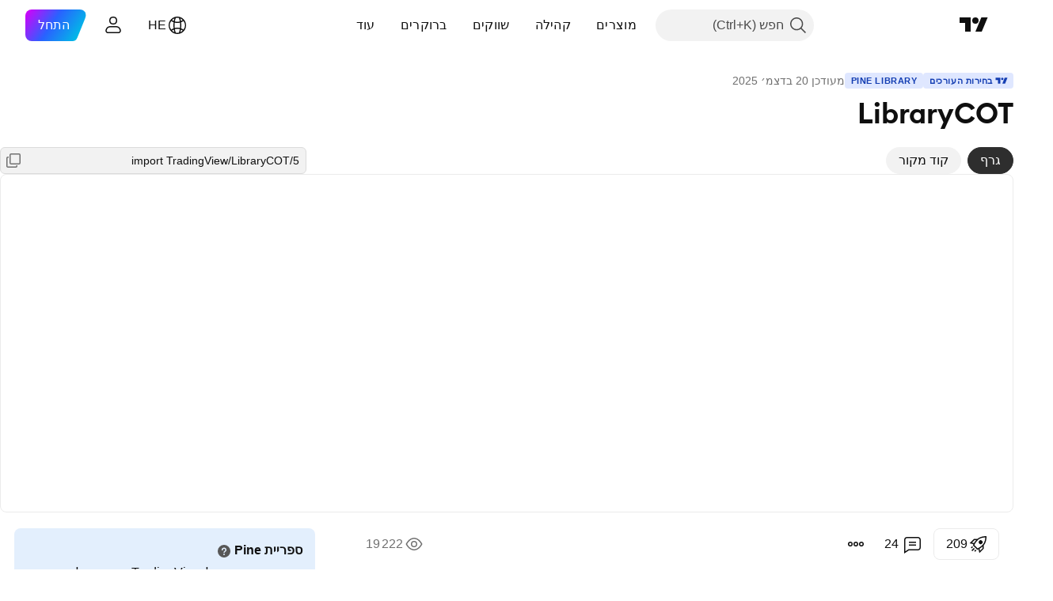

--- FILE ---
content_type: text/html; charset=utf-8
request_url: https://il.tradingview.com/script/ysFf2OTq-LibraryCOT/
body_size: 103924
content:


<!DOCTYPE html>
<html lang="he" dir="rtl" class="is-not-authenticated is-not-pro  theme-light"
 data-theme="light">
<head><meta charset="utf-8" />
<meta name="viewport" content="width=device-width, initial-scale=1.0, maximum-scale=1.0, minimum-scale=1.0, user-scalable=no">	<script nonce="UGFR6nHSH5Uv3vzYFWsSbg==">window.initData = {};</script><title>‎LibraryCOT‎ מאת ‎TradingView‎ — TradingView</title>
<!-- { block promo_footer_css_bundle } -->
		<!-- { render_css_bundle('promo_footer') } -->
		<link crossorigin="anonymous" href="https://static.tradingview.com/static/bundles/15992.6ab8fddbbeec572ad16b.rtl.css" rel="stylesheet" type="text/css"/>
	<!-- { endblock promo_footer_css_bundle } -->

	<!-- { block personal_css_bundle } -->
		<!-- render_css_bundle('base') -->
		<link crossorigin="anonymous" href="https://static.tradingview.com/static/bundles/7204.bd4a617f902d8e4336d7.rtl.css" rel="stylesheet" type="text/css"/>
<link crossorigin="anonymous" href="https://static.tradingview.com/static/bundles/77196.1ee43ed7cda5d814dba7.rtl.css" rel="stylesheet" type="text/css"/>
<link crossorigin="anonymous" href="https://static.tradingview.com/static/bundles/12874.2243f526973e835a8777.rtl.css" rel="stylesheet" type="text/css"/>
<link crossorigin="anonymous" href="https://static.tradingview.com/static/bundles/20541.ffebbd5b14e162a70fac.rtl.css" rel="stylesheet" type="text/css"/>
<link crossorigin="anonymous" href="https://static.tradingview.com/static/bundles/22691.df517de208b59f042c3b.rtl.css" rel="stylesheet" type="text/css"/>
<link crossorigin="anonymous" href="https://static.tradingview.com/static/bundles/72834.146c7925be9f43c9c767.rtl.css" rel="stylesheet" type="text/css"/>
<link crossorigin="anonymous" href="https://static.tradingview.com/static/bundles/6656.0e277b504c24d73f6420.rtl.css" rel="stylesheet" type="text/css"/>
<link crossorigin="anonymous" href="https://static.tradingview.com/static/bundles/97406.a24aa84d5466dfc219e3.rtl.css" rel="stylesheet" type="text/css"/>
<link crossorigin="anonymous" href="https://static.tradingview.com/static/bundles/51307.bb4e309d13e8ea654e19.rtl.css" rel="stylesheet" type="text/css"/>
<link crossorigin="anonymous" href="https://static.tradingview.com/static/bundles/62560.c8a32e4a427c0c57131c.rtl.css" rel="stylesheet" type="text/css"/>
<link crossorigin="anonymous" href="https://static.tradingview.com/static/bundles/28415.e6caff1a47a6c8a0f783.rtl.css" rel="stylesheet" type="text/css"/>
<link crossorigin="anonymous" href="https://static.tradingview.com/static/bundles/78820.3dc3168a8005e8c156fe.rtl.css" rel="stylesheet" type="text/css"/>
<link crossorigin="anonymous" href="https://static.tradingview.com/static/bundles/4857.2a0b835c9459f5e8f334.rtl.css" rel="stylesheet" type="text/css"/>
<link crossorigin="anonymous" href="https://static.tradingview.com/static/bundles/30608.1b5e0eb056a8145e2004.rtl.css" rel="stylesheet" type="text/css"/>
<link crossorigin="anonymous" href="https://static.tradingview.com/static/bundles/60733.515b38c2fad56295e0d7.rtl.css" rel="stylesheet" type="text/css"/>
<link crossorigin="anonymous" href="https://static.tradingview.com/static/bundles/94584.053cede951b9d64dea44.rtl.css" rel="stylesheet" type="text/css"/>
<link crossorigin="anonymous" href="https://static.tradingview.com/static/bundles/52294.8c6373aa92664b86de9e.rtl.css" rel="stylesheet" type="text/css"/>
<link crossorigin="anonymous" href="https://static.tradingview.com/static/bundles/56167.a33c76f5549cc7102e61.rtl.css" rel="stylesheet" type="text/css"/>
<link crossorigin="anonymous" href="https://static.tradingview.com/static/bundles/72373.cdd20397318c8a54ee02.rtl.css" rel="stylesheet" type="text/css"/>
<link crossorigin="anonymous" href="https://static.tradingview.com/static/bundles/68820.b0c44555783cdd4786b8.rtl.css" rel="stylesheet" type="text/css"/>
<link crossorigin="anonymous" href="https://static.tradingview.com/static/bundles/39394.1f12e32e6d4c4b83fe10.rtl.css" rel="stylesheet" type="text/css"/>
<link crossorigin="anonymous" href="https://static.tradingview.com/static/bundles/28562.e29096bd778450adbd58.rtl.css" rel="stylesheet" type="text/css"/>
<link crossorigin="anonymous" href="https://static.tradingview.com/static/bundles/19934.288c07086ff109a1d327.rtl.css" rel="stylesheet" type="text/css"/>
<link crossorigin="anonymous" href="https://static.tradingview.com/static/bundles/5911.5f96f6b3c550d3f0da23.rtl.css" rel="stylesheet" type="text/css"/>
<link crossorigin="anonymous" href="https://static.tradingview.com/static/bundles/6133.2dae60a90526a493d165.rtl.css" rel="stylesheet" type="text/css"/>
<link crossorigin="anonymous" href="https://static.tradingview.com/static/bundles/30331.cec6b9b458e103483d37.rtl.css" rel="stylesheet" type="text/css"/>
<link crossorigin="anonymous" href="https://static.tradingview.com/static/bundles/45207.4c0489c8756499c78a5e.rtl.css" rel="stylesheet" type="text/css"/>
<link crossorigin="anonymous" href="https://static.tradingview.com/static/bundles/17644.53a8a16a13c65b9ef1b6.rtl.css" rel="stylesheet" type="text/css"/>
<link crossorigin="anonymous" href="https://static.tradingview.com/static/bundles/5347.66e97921f2de4965604d.rtl.css" rel="stylesheet" type="text/css"/>
<link crossorigin="anonymous" href="https://static.tradingview.com/static/bundles/90145.8b74b8d86218eec14871.rtl.css" rel="stylesheet" type="text/css"/>
<link crossorigin="anonymous" href="https://static.tradingview.com/static/bundles/59334.4a832facb7e57c5e13f3.rtl.css" rel="stylesheet" type="text/css"/>
<link crossorigin="anonymous" href="https://static.tradingview.com/static/bundles/91361.140a08c3b11237f684ec.rtl.css" rel="stylesheet" type="text/css"/>
<link crossorigin="anonymous" href="https://static.tradingview.com/static/bundles/3691.a607e1947cc1d6442aef.rtl.css" rel="stylesheet" type="text/css"/>
<link crossorigin="anonymous" href="https://static.tradingview.com/static/bundles/79248.b085e41549ac76222ff0.rtl.css" rel="stylesheet" type="text/css"/>
<link crossorigin="anonymous" href="https://static.tradingview.com/static/bundles/17675.7322b9d581c3bd767a8f.rtl.css" rel="stylesheet" type="text/css"/>
	<!-- { endblock personal_css_bundle } -->

	<!-- { block extra_styles } -->
	<link crossorigin="anonymous" href="https://static.tradingview.com/static/bundles/26184.a8e87c60a250a6212b03.rtl.css" rel="stylesheet" type="text/css"/>
<link crossorigin="anonymous" href="https://static.tradingview.com/static/bundles/62419.12891bfbb287744d3a89.rtl.css" rel="stylesheet" type="text/css"/>
<link crossorigin="anonymous" href="https://static.tradingview.com/static/bundles/32078.4dd8f716b361ea76fac9.rtl.css" rel="stylesheet" type="text/css"/>
<link crossorigin="anonymous" href="https://static.tradingview.com/static/bundles/50370.a1a91e4e3b8d4d56af6a.rtl.css" rel="stylesheet" type="text/css"/>
<link crossorigin="anonymous" href="https://static.tradingview.com/static/bundles/29903.89b41c884d5213432809.rtl.css" rel="stylesheet" type="text/css"/>
<link crossorigin="anonymous" href="https://static.tradingview.com/static/bundles/24840.08865a24cd22e705a127.rtl.css" rel="stylesheet" type="text/css"/>
<link crossorigin="anonymous" href="https://static.tradingview.com/static/bundles/61504.303d3d3a2eef8a440230.rtl.css" rel="stylesheet" type="text/css"/>
<link crossorigin="anonymous" href="https://static.tradingview.com/static/bundles/84592.9ad3142f13630874398c.rtl.css" rel="stylesheet" type="text/css"/>
<link crossorigin="anonymous" href="https://static.tradingview.com/static/bundles/68650.e664998b1025f8944a19.rtl.css" rel="stylesheet" type="text/css"/>
<link crossorigin="anonymous" href="https://static.tradingview.com/static/bundles/58572.dad95b9e4df028f98405.rtl.css" rel="stylesheet" type="text/css"/>
<link crossorigin="anonymous" href="https://static.tradingview.com/static/bundles/86459.a94905aa773ec52c64fa.rtl.css" rel="stylesheet" type="text/css"/>
<link crossorigin="anonymous" href="https://static.tradingview.com/static/bundles/87828.b5acda22a891bd0b8b78.rtl.css" rel="stylesheet" type="text/css"/>
<link crossorigin="anonymous" href="https://static.tradingview.com/static/bundles/81350.86c68c4067216e42a0f1.rtl.css" rel="stylesheet" type="text/css"/>
<link crossorigin="anonymous" href="https://static.tradingview.com/static/bundles/27877.826c38517eae6571304f.rtl.css" rel="stylesheet" type="text/css"/>
<link crossorigin="anonymous" href="https://static.tradingview.com/static/bundles/84509.b78aa0f889805782a114.rtl.css" rel="stylesheet" type="text/css"/>
<link crossorigin="anonymous" href="https://static.tradingview.com/static/bundles/62156.ce7b2959f31f83034b45.rtl.css" rel="stylesheet" type="text/css"/>
<link crossorigin="anonymous" href="https://static.tradingview.com/static/bundles/56254.a23f3ec5b836024b605b.rtl.css" rel="stylesheet" type="text/css"/>
<link crossorigin="anonymous" href="https://static.tradingview.com/static/bundles/88936.d49d6f461c53e70b38bc.rtl.css" rel="stylesheet" type="text/css"/>
<link crossorigin="anonymous" href="https://static.tradingview.com/static/bundles/54123.b37eaf239cea1a4a4b98.rtl.css" rel="stylesheet" type="text/css"/>
<link crossorigin="anonymous" href="https://static.tradingview.com/static/bundles/14544.83eca2c4704f4649b7a3.rtl.css" rel="stylesheet" type="text/css"/>
<link crossorigin="anonymous" href="https://static.tradingview.com/static/bundles/31069.c75dd2e4bc4003a8d3c6.rtl.css" rel="stylesheet" type="text/css"/>
<link crossorigin="anonymous" href="https://static.tradingview.com/static/bundles/67877.2fb5f6f3eb739c16078d.rtl.css" rel="stylesheet" type="text/css"/>
<link crossorigin="anonymous" href="https://static.tradingview.com/static/bundles/50553.3ab347d4bc9cadf8d238.rtl.css" rel="stylesheet" type="text/css"/>
<link crossorigin="anonymous" href="https://static.tradingview.com/static/bundles/18013.0655ac40c6882bf9e438.rtl.css" rel="stylesheet" type="text/css"/>
<link crossorigin="anonymous" href="https://static.tradingview.com/static/bundles/75070.42c5ad63db6e22dd1780.rtl.css" rel="stylesheet" type="text/css"/>
<link crossorigin="anonymous" href="https://static.tradingview.com/static/bundles/85379.e2d0f6189d763981c46b.rtl.css" rel="stylesheet" type="text/css"/>
<link crossorigin="anonymous" href="https://static.tradingview.com/static/bundles/11285.2ad4e54f72ca1dbe5a12.rtl.css" rel="stylesheet" type="text/css"/>
<link crossorigin="anonymous" href="https://static.tradingview.com/static/bundles/3406.24a50d99637b4e3bf9e7.rtl.css" rel="stylesheet" type="text/css"/>
<link crossorigin="anonymous" href="https://static.tradingview.com/static/bundles/62882.bb7416e25ce047652be6.rtl.css" rel="stylesheet" type="text/css"/>
<link crossorigin="anonymous" href="https://static.tradingview.com/static/bundles/14142.fa043cf9d22075746ca7.rtl.css" rel="stylesheet" type="text/css"/>
<link crossorigin="anonymous" href="https://static.tradingview.com/static/bundles/70835.249d27fbf7cfdf5dfd83.rtl.css" rel="stylesheet" type="text/css"/>
<link crossorigin="anonymous" href="https://static.tradingview.com/static/bundles/92124.5845fa80448b407d32ec.rtl.css" rel="stylesheet" type="text/css"/>
<link crossorigin="anonymous" href="https://static.tradingview.com/static/bundles/98703.a2b02fc165a1c32d442e.rtl.css" rel="stylesheet" type="text/css"/>
<link crossorigin="anonymous" href="https://static.tradingview.com/static/bundles/65644.82e6d18dc48a569d26eb.rtl.css" rel="stylesheet" type="text/css"/>
<link crossorigin="anonymous" href="https://static.tradingview.com/static/bundles/5605.7992e8c447118cda6e67.rtl.css" rel="stylesheet" type="text/css"/>
<link crossorigin="anonymous" href="https://static.tradingview.com/static/bundles/57014.5d64ece78149214e8812.rtl.css" rel="stylesheet" type="text/css"/>
<link crossorigin="anonymous" href="https://static.tradingview.com/static/bundles/96133.507ceb094fe735b3e439.rtl.css" rel="stylesheet" type="text/css"/>
<link crossorigin="anonymous" href="https://static.tradingview.com/static/bundles/85992.24dc3e7280c9494642a6.rtl.css" rel="stylesheet" type="text/css"/>
<link crossorigin="anonymous" href="https://static.tradingview.com/static/bundles/52665.005deab1142faaf7462d.rtl.css" rel="stylesheet" type="text/css"/>
<link crossorigin="anonymous" href="https://static.tradingview.com/static/bundles/96614.aa36a3e7cbd35864ab1c.rtl.css" rel="stylesheet" type="text/css"/>
<link crossorigin="anonymous" href="https://static.tradingview.com/static/bundles/78698.9e07627cdc60a2c13dc3.rtl.css" rel="stylesheet" type="text/css"/>
<link crossorigin="anonymous" href="https://static.tradingview.com/static/bundles/96946.664cb7df376aef027378.rtl.css" rel="stylesheet" type="text/css"/>
<link crossorigin="anonymous" href="https://static.tradingview.com/static/bundles/94425.e8a11b1164ed8f31863d.rtl.css" rel="stylesheet" type="text/css"/>
<link crossorigin="anonymous" href="https://static.tradingview.com/static/bundles/30931.b2e7517523adce965dba.rtl.css" rel="stylesheet" type="text/css"/>
<link crossorigin="anonymous" href="https://static.tradingview.com/static/bundles/13619.8ac06c6d6672271c5f68.rtl.css" rel="stylesheet" type="text/css"/>
<link crossorigin="anonymous" href="https://static.tradingview.com/static/bundles/12748.199034cf25af72be11eb.rtl.css" rel="stylesheet" type="text/css"/>
<link crossorigin="anonymous" href="https://static.tradingview.com/static/bundles/66857.843c3e887cfdf130d542.rtl.css" rel="stylesheet" type="text/css"/>
<link crossorigin="anonymous" href="https://static.tradingview.com/static/bundles/18350.e409f558fe163ea9a3de.rtl.css" rel="stylesheet" type="text/css"/>
<link crossorigin="anonymous" href="https://static.tradingview.com/static/bundles/92112.db4c9d5652778b489aaa.rtl.css" rel="stylesheet" type="text/css"/>
<link crossorigin="anonymous" href="https://static.tradingview.com/static/bundles/68448.f611cd4d950c54a2caec.rtl.css" rel="stylesheet" type="text/css"/>
<link crossorigin="anonymous" href="https://static.tradingview.com/static/bundles/24309.848f88391da875ceb2a3.rtl.css" rel="stylesheet" type="text/css"/>
<link crossorigin="anonymous" href="https://static.tradingview.com/static/bundles/32388.e2ac42d074266d6f4cc4.rtl.css" rel="stylesheet" type="text/css"/>
<link crossorigin="anonymous" href="https://static.tradingview.com/static/bundles/2298.e4906aeeda8c192efa8f.rtl.css" rel="stylesheet" type="text/css"/>
<link crossorigin="anonymous" href="https://static.tradingview.com/static/bundles/6811.4ca141638fbeaa002769.rtl.css" rel="stylesheet" type="text/css"/>
<link crossorigin="anonymous" href="https://static.tradingview.com/static/bundles/34022.f218afa7d02ef496982b.rtl.css" rel="stylesheet" type="text/css"/>
<link crossorigin="anonymous" href="https://static.tradingview.com/static/bundles/9313.ef5d27e92eb3d48dab23.rtl.css" rel="stylesheet" type="text/css"/>
<link crossorigin="anonymous" href="https://static.tradingview.com/static/bundles/87844.a89d3d49f869720ebbba.rtl.css" rel="stylesheet" type="text/css"/>
<link crossorigin="anonymous" href="https://static.tradingview.com/static/bundles/79780.84d89360ede6a350ded3.rtl.css" rel="stylesheet" type="text/css"/>
<link crossorigin="anonymous" href="https://static.tradingview.com/static/bundles/50694.e8c29c22063c80408cca.rtl.css" rel="stylesheet" type="text/css"/>
<link crossorigin="anonymous" href="https://static.tradingview.com/static/bundles/22969.c32eeb1152afcd97b12e.rtl.css" rel="stylesheet" type="text/css"/>
<link crossorigin="anonymous" href="https://static.tradingview.com/static/bundles/83580.fdc9454547343089f3c6.rtl.css" rel="stylesheet" type="text/css"/>
<link crossorigin="anonymous" href="https://static.tradingview.com/static/bundles/20789.ab5c2b3cb921527e4170.rtl.css" rel="stylesheet" type="text/css"/>
<link crossorigin="anonymous" href="https://static.tradingview.com/static/bundles/29592.6154c4943032cbc1f19b.rtl.css" rel="stylesheet" type="text/css"/>
<link crossorigin="anonymous" href="https://static.tradingview.com/static/bundles/31916.57160ac113283e720311.rtl.css" rel="stylesheet" type="text/css"/>
<link crossorigin="anonymous" href="https://static.tradingview.com/static/bundles/55174.dc96c4d047ce06b033ba.rtl.css" rel="stylesheet" type="text/css"/>
<link crossorigin="anonymous" href="https://static.tradingview.com/static/bundles/5969.21c839e51d9fe09bc1ad.rtl.css" rel="stylesheet" type="text/css"/>
<link crossorigin="anonymous" href="https://static.tradingview.com/static/bundles/83332.323d337a96ea2d0d1f5b.rtl.css" rel="stylesheet" type="text/css"/>
<link crossorigin="anonymous" href="https://static.tradingview.com/static/bundles/26149.58e3d28c4207f0232d45.rtl.css" rel="stylesheet" type="text/css"/>
<link crossorigin="anonymous" href="https://static.tradingview.com/static/bundles/5769.b3335017ad0d222109e8.rtl.css" rel="stylesheet" type="text/css"/>
<link crossorigin="anonymous" href="https://static.tradingview.com/static/bundles/49022.455c0a58d3762d16e782.rtl.css" rel="stylesheet" type="text/css"/>
<link crossorigin="anonymous" href="https://static.tradingview.com/static/bundles/38582.2b62a108282b3e90d95c.rtl.css" rel="stylesheet" type="text/css"/>
<link crossorigin="anonymous" href="https://static.tradingview.com/static/bundles/15001.aa02a2d96f821d501dba.rtl.css" rel="stylesheet" type="text/css"/>
<link crossorigin="anonymous" href="https://static.tradingview.com/static/bundles/75432.cee64bd18eb72dd37b3d.rtl.css" rel="stylesheet" type="text/css"/>
<link crossorigin="anonymous" href="https://static.tradingview.com/static/bundles/43165.f500e435f461fabe05f6.rtl.css" rel="stylesheet" type="text/css"/>
<link crossorigin="anonymous" href="https://static.tradingview.com/static/bundles/70571.51824f94f04f357f27ed.rtl.css" rel="stylesheet" type="text/css"/>
<link crossorigin="anonymous" href="https://static.tradingview.com/static/bundles/6695.1ea7d74fa789f5e3b9c4.rtl.css" rel="stylesheet" type="text/css"/>
<link crossorigin="anonymous" href="https://static.tradingview.com/static/bundles/42734.28212819357e05bc15ab.rtl.css" rel="stylesheet" type="text/css"/>
<link crossorigin="anonymous" href="https://static.tradingview.com/static/bundles/97915.5b2ef44e883aedf9ee07.rtl.css" rel="stylesheet" type="text/css"/>
<link crossorigin="anonymous" href="https://static.tradingview.com/static/bundles/35229.f7d16c2e8bbca89e1d2b.rtl.css" rel="stylesheet" type="text/css"/>
<link crossorigin="anonymous" href="https://static.tradingview.com/static/bundles/49468.bd38a05bcbe9f63005d5.rtl.css" rel="stylesheet" type="text/css"/>
<link crossorigin="anonymous" href="https://static.tradingview.com/static/bundles/16543.7bcb96fa677df6654c99.rtl.css" rel="stylesheet" type="text/css"/>
<link crossorigin="anonymous" href="https://static.tradingview.com/static/bundles/78076.434b6268f44aba75e190.rtl.css" rel="stylesheet" type="text/css"/>
<link crossorigin="anonymous" href="https://static.tradingview.com/static/bundles/68844.52241fb1c81e27787e36.rtl.css" rel="stylesheet" type="text/css"/>
<link crossorigin="anonymous" href="https://static.tradingview.com/static/bundles/78806.af4707505f695c7b7e7e.rtl.css" rel="stylesheet" type="text/css"/>
<link crossorigin="anonymous" href="https://static.tradingview.com/static/bundles/67957.26bd3f4dca9113e5bd92.rtl.css" rel="stylesheet" type="text/css"/>
<link crossorigin="anonymous" href="https://static.tradingview.com/static/bundles/95626.0b382ed55589e98e3418.rtl.css" rel="preload" as="style"/>
<link crossorigin="anonymous" href="https://static.tradingview.com/static/bundles/4876.8876d8fb744d67484f1f.rtl.css" rel="preload" as="style"/>
<link crossorigin="anonymous" href="https://static.tradingview.com/static/bundles/79185.94b15842cd307f061854.rtl.css" rel="preload" as="style"/>
<link crossorigin="anonymous" href="https://static.tradingview.com/static/bundles/49822.f499cfafbc0a791ec49e.rtl.css" rel="preload" as="style"/>
	<!-- { endblock extra_styles } --><script nonce="UGFR6nHSH5Uv3vzYFWsSbg==">
	window.locale = 'he_IL';
	window.language = 'he_IL';
</script>
	<!-- { block promo_footer_js_bundle } -->
		<!-- { render_js_bundle('promo_footer') } -->
		<link crossorigin="anonymous" href="https://static.tradingview.com/static/bundles/he_IL.63639.1944621f814981fac967.js" rel="preload" as="script"/>
<link crossorigin="anonymous" href="https://static.tradingview.com/static/bundles/25096.92bda83ae2bfdec74d91.js" rel="preload" as="script"/>
<link crossorigin="anonymous" href="https://static.tradingview.com/static/bundles/promo_footer.954e6f05cc562c25e58d.js" rel="preload" as="script"/><script crossorigin="anonymous" src="https://static.tradingview.com/static/bundles/he_IL.63639.1944621f814981fac967.js" defer></script>
<script crossorigin="anonymous" src="https://static.tradingview.com/static/bundles/25096.92bda83ae2bfdec74d91.js" defer></script>
<script crossorigin="anonymous" src="https://static.tradingview.com/static/bundles/promo_footer.954e6f05cc562c25e58d.js" defer></script>
	<!-- { endblock promo_footer_js_bundle } -->

	<!-- { block personal_js_bundle } -->
		<!-- render_js_bundle('base') -->
		<link crossorigin="anonymous" href="https://static.tradingview.com/static/bundles/runtime.1639f0a1652a120749c9.js" rel="preload" as="script"/>
<link crossorigin="anonymous" href="https://static.tradingview.com/static/bundles/he_IL.11389.2b9c5a4a377923252369.js" rel="preload" as="script"/>
<link crossorigin="anonymous" href="https://static.tradingview.com/static/bundles/32227.d826c45d2d27f2ff4314.js" rel="preload" as="script"/>
<link crossorigin="anonymous" href="https://static.tradingview.com/static/bundles/77507.fb006c0c7a02051cf5cd.js" rel="preload" as="script"/>
<link crossorigin="anonymous" href="https://static.tradingview.com/static/bundles/22665.478e72b4af5ae0c375ec.js" rel="preload" as="script"/>
<link crossorigin="anonymous" href="https://static.tradingview.com/static/bundles/12886.7be7542f140baf734d79.js" rel="preload" as="script"/>
<link crossorigin="anonymous" href="https://static.tradingview.com/static/bundles/22023.035d84389dc598280aca.js" rel="preload" as="script"/>
<link crossorigin="anonymous" href="https://static.tradingview.com/static/bundles/2373.7f1c5f402e07b6f9d0b4.js" rel="preload" as="script"/>
<link crossorigin="anonymous" href="https://static.tradingview.com/static/bundles/62134.57ec9cb3f1548c6e710a.js" rel="preload" as="script"/>
<link crossorigin="anonymous" href="https://static.tradingview.com/static/bundles/1620.cf91b3df49fde2229d37.js" rel="preload" as="script"/>
<link crossorigin="anonymous" href="https://static.tradingview.com/static/bundles/68134.53b8dc667ab093512b37.js" rel="preload" as="script"/>
<link crossorigin="anonymous" href="https://static.tradingview.com/static/bundles/93243.9f32faddc6003d3f9057.js" rel="preload" as="script"/>
<link crossorigin="anonymous" href="https://static.tradingview.com/static/bundles/13071.91e2fa9b6767c20351c0.js" rel="preload" as="script"/>
<link crossorigin="anonymous" href="https://static.tradingview.com/static/bundles/32378.b87f7c1aed020f9c3427.js" rel="preload" as="script"/>
<link crossorigin="anonymous" href="https://static.tradingview.com/static/bundles/29138.383caf3c5b6f45e5df5b.js" rel="preload" as="script"/>
<link crossorigin="anonymous" href="https://static.tradingview.com/static/bundles/23298.0b1a2a8df7ae6c4f9aff.js" rel="preload" as="script"/>
<link crossorigin="anonymous" href="https://static.tradingview.com/static/bundles/91834.5fd292a5c7fa61cec1af.js" rel="preload" as="script"/>
<link crossorigin="anonymous" href="https://static.tradingview.com/static/bundles/81015.bf8d8baf1e9bdee91b08.js" rel="preload" as="script"/>
<link crossorigin="anonymous" href="https://static.tradingview.com/static/bundles/70241.37c6eebd1c31e49a42e0.js" rel="preload" as="script"/>
<link crossorigin="anonymous" href="https://static.tradingview.com/static/bundles/base.26f59c46d5e73f5d923e.js" rel="preload" as="script"/><script crossorigin="anonymous" src="https://static.tradingview.com/static/bundles/runtime.1639f0a1652a120749c9.js" defer></script>
<script crossorigin="anonymous" src="https://static.tradingview.com/static/bundles/he_IL.11389.2b9c5a4a377923252369.js" defer></script>
<script crossorigin="anonymous" src="https://static.tradingview.com/static/bundles/32227.d826c45d2d27f2ff4314.js" defer></script>
<script crossorigin="anonymous" src="https://static.tradingview.com/static/bundles/77507.fb006c0c7a02051cf5cd.js" defer></script>
<script crossorigin="anonymous" src="https://static.tradingview.com/static/bundles/22665.478e72b4af5ae0c375ec.js" defer></script>
<script crossorigin="anonymous" src="https://static.tradingview.com/static/bundles/12886.7be7542f140baf734d79.js" defer></script>
<script crossorigin="anonymous" src="https://static.tradingview.com/static/bundles/22023.035d84389dc598280aca.js" defer></script>
<script crossorigin="anonymous" src="https://static.tradingview.com/static/bundles/2373.7f1c5f402e07b6f9d0b4.js" defer></script>
<script crossorigin="anonymous" src="https://static.tradingview.com/static/bundles/62134.57ec9cb3f1548c6e710a.js" defer></script>
<script crossorigin="anonymous" src="https://static.tradingview.com/static/bundles/1620.cf91b3df49fde2229d37.js" defer></script>
<script crossorigin="anonymous" src="https://static.tradingview.com/static/bundles/68134.53b8dc667ab093512b37.js" defer></script>
<script crossorigin="anonymous" src="https://static.tradingview.com/static/bundles/93243.9f32faddc6003d3f9057.js" defer></script>
<script crossorigin="anonymous" src="https://static.tradingview.com/static/bundles/13071.91e2fa9b6767c20351c0.js" defer></script>
<script crossorigin="anonymous" src="https://static.tradingview.com/static/bundles/32378.b87f7c1aed020f9c3427.js" defer></script>
<script crossorigin="anonymous" src="https://static.tradingview.com/static/bundles/29138.383caf3c5b6f45e5df5b.js" defer></script>
<script crossorigin="anonymous" src="https://static.tradingview.com/static/bundles/23298.0b1a2a8df7ae6c4f9aff.js" defer></script>
<script crossorigin="anonymous" src="https://static.tradingview.com/static/bundles/91834.5fd292a5c7fa61cec1af.js" defer></script>
<script crossorigin="anonymous" src="https://static.tradingview.com/static/bundles/81015.bf8d8baf1e9bdee91b08.js" defer></script>
<script crossorigin="anonymous" src="https://static.tradingview.com/static/bundles/70241.37c6eebd1c31e49a42e0.js" defer></script>
<script crossorigin="anonymous" src="https://static.tradingview.com/static/bundles/base.26f59c46d5e73f5d923e.js" defer></script>
	<!-- { endblock personal_js_bundle } -->

	<!-- { block additional_js_bundle } -->
	<!-- { endblock additional_js_bundle } -->	<script nonce="UGFR6nHSH5Uv3vzYFWsSbg==">
		window.initData = window.initData || {};
		window.initData.theme = "light";
			(()=>{"use strict";const t=/(?:^|;)\s*theme=(dark|light)(?:;|$)|$/.exec(document.cookie)[1];t&&(document.documentElement.classList.toggle("theme-dark","dark"===t),document.documentElement.classList.toggle("theme-light","light"===t),document.documentElement.dataset.theme=t,window.initData=window.initData||{},window.initData.theme=t)})();
	</script>
	<script nonce="UGFR6nHSH5Uv3vzYFWsSbg==">
		(()=>{"use strict";"undefined"!=typeof window&&"undefined"!=typeof navigator&&/mac/i.test(navigator.platform)&&document.documentElement.classList.add("mac_os_system")})();
	</script>

	<script nonce="UGFR6nHSH5Uv3vzYFWsSbg==">var environment = "battle";
		window.WS_HOST_PING_REQUIRED = true;
		window.BUILD_TIME = "2026-01-16T11:35:19";
		window.WEBSOCKET_HOST = "data.tradingview.com";
		window.WEBSOCKET_PRO_HOST = "prodata.tradingview.com";
		window.WEBSOCKET_HOST_FOR_DEEP_BACKTESTING = "history-data.tradingview.com";
		window.WIDGET_HOST = "https://www.tradingview-widget.com";
		window.TradingView = window.TradingView || {};
	</script>

	<link rel="conversions-config" href="https://s3.tradingview.com/conversions_he.json">
	<link rel="metrics-config" href="https://scanner-backend.tradingview.com/enum/ordered?id=metrics_full_name,metrics&lang=he&label-product=ytm-metrics-plan.json" crossorigin>

	<script nonce="UGFR6nHSH5Uv3vzYFWsSbg==">
		(()=>{"use strict";function e(e,t=!1){const{searchParams:n}=new URL(String(location));let s="true"===n.get("mobileapp_new"),o="true"===n.get("mobileapp");if(!t){const e=function(e){const t=e+"=",n=document.cookie.split(";");for(let e=0;e<n.length;e++){let s=n[e];for(;" "===s.charAt(0);)s=s.substring(1,s.length);if(0===s.indexOf(t))return s.substring(t.length,s.length)}return null}("tv_app")||"";s||=["android","android_nps"].includes(e),o||="ios"===e}return!("new"!==e&&"any"!==e||!s)||!("new"===e||!o)}const t="undefined"!=typeof window&&"undefined"!=typeof navigator,n=t&&"ontouchstart"in window,s=(t&&n&&window,t&&(n||navigator.maxTouchPoints),t&&window.chrome&&window.chrome.runtime,t&&window.navigator.userAgent.toLowerCase().indexOf("firefox"),t&&/\sEdge\/\d\d\b/.test(navigator.userAgent),t&&Boolean(navigator.vendor)&&navigator.vendor.indexOf("Apple")>-1&&-1===navigator.userAgent.indexOf("CriOS")&&navigator.userAgent.indexOf("FxiOS"),t&&/mac/i.test(navigator.platform),t&&/Win32|Win64/i.test(navigator.platform),t&&/Linux/i.test(navigator.platform),t&&/Android/i.test(navigator.userAgent)),o=t&&/BlackBerry/i.test(navigator.userAgent),i=t&&/iPhone|iPad|iPod/.test(navigator.platform),c=t&&/Opera Mini/i.test(navigator.userAgent),r=t&&("MacIntel"===navigator.platform&&navigator.maxTouchPoints>1||/iPad/.test(navigator.platform)),a=s||o||i||c,h=window.TradingView=window.TradingView||{};const _={Android:()=>s,BlackBerry:()=>o,iOS:()=>i,Opera:()=>c,isIPad:()=>r,any:()=>a};h.isMobile=_;const l=new Map;function d(){const e=window.location.pathname,t=window.location.host,n=`${t}${e}`;return l.has(n)||l.set(n,function(e,t){const n=["^widget-docs"];for(const e of n)if(new RegExp(e).test(t))return!0;const s=["^widgetembed/?$","^cmewidgetembed/?$","^([0-9a-zA-Z-]+)/widgetembed/?$","^([0-9a-zA-Z-]+)/widgetstatic/?$","^([0-9a-zA-Z-]+)?/?mediumwidgetembed/?$","^twitter-chart/?$","^telegram/chart/?$","^embed/([0-9a-zA-Z]{8})/?$","^widgetpopup/?$","^extension/?$","^idea-popup/?$","^hotlistswidgetembed/?$","^([0-9a-zA-Z-]+)/hotlistswidgetembed/?$","^marketoverviewwidgetembed/?$","^([0-9a-zA-Z-]+)/marketoverviewwidgetembed/?$","^eventswidgetembed/?$","^tickerswidgetembed/?$","^forexcrossrateswidgetembed/?$","^forexheatmapwidgetembed/?$","^marketquoteswidgetembed/?$","^screenerwidget/?$","^cryptomktscreenerwidget/?$","^([0-9a-zA-Z-]+)/cryptomktscreenerwidget/?$","^([0-9a-zA-Z-]+)/marketquoteswidgetembed/?$","^technical-analysis-widget-embed/$","^singlequotewidgetembed/?$","^([0-9a-zA-Z-]+)/singlequotewidgetembed/?$","^embed-widget/([0-9a-zA-Z-]+)/(([0-9a-zA-Z-]+)/)?$","^widget-docs/([0-9a-zA-Z-]+)/([0-9a-zA-Z-/]+)?$"],o=e.replace(/^\//,"");let i;for(let e=s.length-1;e>=0;e--)if(i=new RegExp(s[e]),i.test(o))return!0;return!1}(e,t)),l.get(n)??!1}h.onWidget=d;const g=()=>{},u="~m~";class m{constructor(e,t={}){this.sessionid=null,this.connected=!1,this._timeout=null,this._base=e,this._options={timeout:t.timeout||2e4,connectionType:t.connectionType}}connect(){this._socket=new WebSocket(this._prepareUrl()),this._socket.onmessage=e=>{
if("string"!=typeof e.data)throw new TypeError(`The WebSocket message should be a string. Recieved ${Object.prototype.toString.call(e.data)}`);this._onData(e.data)},this._socket.onclose=this._onClose.bind(this),this._socket.onerror=this._onError.bind(this)}send(e){this._socket&&this._socket.send(this._encode(e))}disconnect(){this._clearIdleTimeout(),this._socket&&(this._socket.onmessage=g,this._socket.onclose=g,this._socket.onerror=g,this._socket.close())}_clearIdleTimeout(){null!==this._timeout&&(clearTimeout(this._timeout),this._timeout=null)}_encode(e){let t,n="";const s=Array.isArray(e)?e:[e],o=s.length;for(let e=0;e<o;e++)t=null===s[e]||void 0===s[e]?"":m._stringify(s[e]),n+=u+t.length+u+t;return n}_decode(e){const t=[];let n,s;do{if(e.substring(0,3)!==u)return t;n="",s="";const o=(e=e.substring(3)).length;for(let t=0;t<o;t++){if(s=Number(e.substring(t,t+1)),Number(e.substring(t,t+1))!==s){e=e.substring(n.length+3),n=Number(n);break}n+=s}t.push(e.substring(0,n)),e=e.substring(n)}while(""!==e);return t}_onData(e){this._setTimeout();const t=this._decode(e),n=t.length;for(let e=0;e<n;e++)this._onMessage(t[e])}_setTimeout(){this._clearIdleTimeout(),this._timeout=setTimeout(this._onTimeout.bind(this),this._options.timeout)}_onTimeout(){this.disconnect(),this._onDisconnect({code:4e3,reason:"socket.io timeout",wasClean:!1})}_onMessage(e){this.sessionid?this._checkIfHeartbeat(e)?this._onHeartbeat(e.slice(3)):this._checkIfJson(e)?this._base.onMessage(JSON.parse(e.slice(3))):this._base.onMessage(e):(this.sessionid=e,this._onConnect())}_checkIfHeartbeat(e){return this._checkMessageType(e,"h")}_checkIfJson(e){return this._checkMessageType(e,"j")}_checkMessageType(e,t){return e.substring(0,3)==="~"+t+"~"}_onHeartbeat(e){this.send("~h~"+e)}_onConnect(){this.connected=!0,this._base.onConnect()}_onDisconnect(e){this._clear(),this._base.onDisconnect(e),this.sessionid=null}_clear(){this.connected=!1}_prepareUrl(){const t=w(this._base.host);if(t.pathname+="socket.io/websocket",t.protocol="wss:",t.searchParams.append("from",window.location.pathname.slice(1,50)),t.searchParams.append("date",window.BUILD_TIME||""),e("any")&&t.searchParams.append("client","mobile"),this._options.connectionType&&t.searchParams.append("type",this._options.connectionType),window.WEBSOCKET_PARAMS_ANALYTICS){const{ws_page_uri:e,ws_ancestor_origin:n}=window.WEBSOCKET_PARAMS_ANALYTICS;e&&t.searchParams.append("page-uri",e),n&&t.searchParams.append("ancestor-origin",n)}const n=window.location.search.includes("widget_token")||window.location.hash.includes("widget_token");return d()||n||t.searchParams.append("auth","sessionid"),t.href}_onClose(e){this._clearIdleTimeout(),this._onDisconnect(e)}_onError(e){this._clearIdleTimeout(),this._clear(),this._base.emit("error",[e]),this.sessionid=null}static _stringify(e){return"[object Object]"===Object.prototype.toString.call(e)?"~j~"+JSON.stringify(e):String(e)}}class p{constructor(e,t){this.host=e,this._connecting=!1,this._events={},this.transport=this._getTransport(t)}isConnected(){
return!!this.transport&&this.transport.connected}isConnecting(){return this._connecting}connect(){this.isConnected()||(this._connecting&&this.disconnect(),this._connecting=!0,this.transport.connect())}send(e){this.transport&&this.transport.connected&&this.transport.send(e)}disconnect(){this.transport&&this.transport.disconnect()}on(e,t){e in this._events||(this._events[e]=[]),this._events[e].push(t)}offAll(){this._events={}}onMessage(e){this.emit("message",[e])}emit(e,t=[]){if(e in this._events){const n=this._events[e].concat(),s=n.length;for(let e=0;e<s;e++)n[e].apply(this,t)}}onConnect(){this.clear(),this.emit("connect")}onDisconnect(e){this.emit("disconnect",[e])}clear(){this._connecting=!1}_getTransport(e){return new m(this,e)}}function w(e){const t=-1!==e.indexOf("/")?new URL(e):new URL("wss://"+e);if("wss:"!==t.protocol&&"https:"!==t.protocol)throw new Error("Invalid websocket base "+e);return t.pathname.endsWith("/")||(t.pathname+="/"),t.search="",t.username="",t.password="",t}const k="undefined"!=typeof window&&Number(window.TELEMETRY_WS_ERROR_LOGS_THRESHOLD)||0;class f{constructor(e,t={}){this._queueStack=[],this._logsQueue=[],this._telemetryObjectsQueue=[],this._reconnectCount=0,this._redirectCount=0,this._errorsCount=0,this._errorsInfoSent=!1,this._connectionStart=null,this._connectionEstablished=null,this._reconnectTimeout=null,this._onlineCancellationToken=null,this._isConnectionForbidden=!1,this._initialHost=t.initialHost||null,this._suggestedHost=e,this._proHost=t.proHost,this._reconnectHost=t.reconnectHost,this._noReconnectAfterTimeout=!0===t.noReconnectAfterTimeout,this._dataRequestTimeout=t.dataRequestTimeout,this._connectionType=t.connectionType,this._doConnect(),t.pingRequired&&-1===window.location.search.indexOf("noping")&&this._startPing()}connect(){this._tryConnect()}resetCounters(){this._reconnectCount=0,this._redirectCount=0}setLogger(e,t){this._logger=e,this._getLogHistory=t,this._flushLogs()}setTelemetry(e){this._telemetry=e,this._telemetry.reportSent.subscribe(this,this._onTelemetrySent),this._flushTelemetry()}onReconnect(e){this._onReconnect=e}isConnected(){return!!this._socket&&this._socket.isConnected()}isConnecting(){return!!this._socket&&this._socket.isConnecting()}on(e,t){return!!this._socket&&("connect"===e&&this._socket.isConnected()?t():"disconnect"===e?this._disconnectCallbacks.push(t):this._socket.on(e,t),!0)}getSessionId(){return this._socket&&this._socket.transport?this._socket.transport.sessionid:null}send(e){return this.isConnected()?(this._socket.send(e),!0):(this._queueMessage(e),!1)}getConnectionEstablished(){return this._connectionEstablished}getHost(){const e=this._tryGetProHost();return null!==e?e:this._reconnectHost&&this._reconnectCount>3?this._reconnectHost:this._suggestedHost}getReconnectCount(){return this._reconnectCount}getRedirectCount(){return this._redirectCount}getConnectionStart(){return this._connectionStart}disconnect(){this._clearReconnectTimeout(),(this.isConnected()||this.isConnecting())&&(this._propagateDisconnect(),this._disconnectCallbacks=[],
this._closeSocket())}forbidConnection(){this._isConnectionForbidden=!0,this.disconnect()}allowConnection(){this._isConnectionForbidden=!1,this.connect()}isMaxRedirects(){return this._redirectCount>=20}isMaxReconnects(){return this._reconnectCount>=20}getPingInfo(){return this._pingInfo||null}_tryGetProHost(){return window.TradingView&&window.TradingView.onChartPage&&"battle"===window.environment&&!this._redirectCount&&-1===window.location.href.indexOf("ws_host")?this._initialHost?this._initialHost:void 0!==window.user&&window.user.pro_plan?this._proHost||this._suggestedHost:null:null}_queueMessage(e){0===this._queueStack.length&&this._logMessage(0,"Socket is not connected. Queued a message"),this._queueStack.push(e)}_processMessageQueue(){0!==this._queueStack.length&&(this._logMessage(0,"Processing queued messages"),this._queueStack.forEach(this.send.bind(this)),this._logMessage(0,"Processed "+this._queueStack.length+" messages"),this._queueStack=[])}_onDisconnect(e){this._noReconnectAfterTimeout||null!==this._reconnectTimeout||(this._reconnectTimeout=setTimeout(this._tryReconnect.bind(this),5e3)),this._clearOnlineCancellationToken();let t="disconnect session:"+this.getSessionId();e&&(t+=", code:"+e.code+", reason:"+e.reason,1005===e.code&&this._sendTelemetry("websocket_code_1005")),this._logMessage(0,t),this._propagateDisconnect(e),this._closeSocket(),this._queueStack=[]}_closeSocket(){null!==this._socket&&(this._socket.offAll(),this._socket.disconnect(),this._socket=null)}_logMessage(e,t){const n={method:e,message:t};this._logger?this._flushLogMessage(n):(n.message=`[${(new Date).toISOString()}] ${n.message}`,this._logsQueue.push(n))}_flushLogMessage(e){switch(e.method){case 2:this._logger.logDebug(e.message);break;case 3:this._logger.logError(e.message);break;case 0:this._logger.logInfo(e.message);break;case 1:this._logger.logNormal(e.message)}}_flushLogs(){this._flushLogMessage({method:1,message:"messages from queue. Start."}),this._logsQueue.forEach((e=>{this._flushLogMessage(e)})),this._flushLogMessage({method:1,message:"messages from queue. End."}),this._logsQueue=[]}_sendTelemetry(e,t){const n={event:e,params:t};this._telemetry?this._flushTelemetryObject(n):this._telemetryObjectsQueue.push(n)}_flushTelemetryObject(e){this._telemetry.sendChartReport(e.event,e.params,!1)}_flushTelemetry(){this._telemetryObjectsQueue.forEach((e=>{this._flushTelemetryObject(e)})),this._telemetryObjectsQueue=[]}_doConnect(){this._socket&&(this._socket.isConnected()||this._socket.isConnecting())||(this._clearOnlineCancellationToken(),this._host=this.getHost(),this._socket=new p(this._host,{timeout:this._dataRequestTimeout,connectionType:this._connectionType}),this._logMessage(0,"Connecting to "+this._host),this._bindEvents(),this._disconnectCallbacks=[],this._connectionStart=performance.now(),this._connectionEstablished=null,this._socket.connect(),performance.mark("SWSC",{detail:"Start WebSocket connection"}),this._socket.on("connect",(()=>{performance.mark("EWSC",{detail:"End WebSocket connection"}),
performance.measure("WebSocket connection delay","SWSC","EWSC")})))}_propagateDisconnect(e){const t=this._disconnectCallbacks.length;for(let n=0;n<t;n++)this._disconnectCallbacks[n](e||{})}_bindEvents(){this._socket&&(this._socket.on("connect",(()=>{const e=this.getSessionId();if("string"==typeof e){const t=JSON.parse(e);if(t.redirect)return this._redirectCount+=1,this._suggestedHost=t.redirect,this.isMaxRedirects()&&this._sendTelemetry("redirect_bailout"),void this._redirect()}this._connectionEstablished=performance.now(),this._processMessageQueue(),this._logMessage(0,"connect session:"+e)})),this._socket.on("disconnect",this._onDisconnect.bind(this)),this._socket.on("close",this._onDisconnect.bind(this)),this._socket.on("error",(e=>{this._logMessage(0,new Date+" session:"+this.getSessionId()+" websocket error:"+JSON.stringify(e)),this._sendTelemetry("websocket_error"),this._errorsCount++,!this._errorsInfoSent&&this._errorsCount>=k&&(void 0!==this._lastConnectCallStack&&(this._sendTelemetry("websocket_error_connect_stack",{text:this._lastConnectCallStack}),delete this._lastConnectCallStack),void 0!==this._getLogHistory&&this._sendTelemetry("websocket_error_log",{text:this._getLogHistory(50).join("\n")}),this._errorsInfoSent=!0)})))}_redirect(){this.disconnect(),this._reconnectWhenOnline()}_tryReconnect(){this._tryConnect()&&(this._reconnectCount+=1)}_tryConnect(){return!this._isConnectionForbidden&&(this._clearReconnectTimeout(),this._lastConnectCallStack=new Error(`WebSocket connect stack. Is connected: ${this.isConnected()}.`).stack||"",!this.isConnected()&&(this.disconnect(),this._reconnectWhenOnline(),!0))}_clearOnlineCancellationToken(){this._onlineCancellationToken&&(this._onlineCancellationToken(),this._onlineCancellationToken=null)}_clearReconnectTimeout(){null!==this._reconnectTimeout&&(clearTimeout(this._reconnectTimeout),this._reconnectTimeout=null)}_reconnectWhenOnline(){if(navigator.onLine)return this._logMessage(0,"Network status: online - trying to connect"),this._doConnect(),void(this._onReconnect&&this._onReconnect());this._logMessage(0,"Network status: offline - wait until online"),this._onlineCancellationToken=function(e){let t=e;const n=()=>{window.removeEventListener("online",n),t&&t()};return window.addEventListener("online",n),()=>{t=null}}((()=>{this._logMessage(0,"Network status changed to online - trying to connect"),this._doConnect(),this._onReconnect&&this._onReconnect()}))}_onTelemetrySent(e){"websocket_error"in e&&(this._errorsCount=0,this._errorsInfoSent=!1)}_startPing(){if(this._pingIntervalId)return;const e=w(this.getHost());e.pathname+="ping",e.protocol="https:";let t=0,n=0;const s=e=>{this._pingInfo=this._pingInfo||{max:0,min:1/0,avg:0};const s=(new Date).getTime()-e;s>this._pingInfo.max&&(this._pingInfo.max=s),s<this._pingInfo.min&&(this._pingInfo.min=s),t+=s,n++,this._pingInfo.avg=t/n,n>=10&&this._pingIntervalId&&(clearInterval(this._pingIntervalId),delete this._pingIntervalId)};this._pingIntervalId=setInterval((()=>{const t=(new Date).getTime(),n=new XMLHttpRequest
;n.open("GET",e,!0),n.send(),n.onreadystatechange=()=>{n.readyState===XMLHttpRequest.DONE&&200===n.status&&s(t)}}),1e4)}}window.WSBackendConnection=new f(window.WEBSOCKET_HOST,{pingRequired:window.WS_HOST_PING_REQUIRED,proHost:window.WEBSOCKET_PRO_HOST,reconnectHost:window.WEBSOCKET_HOST_FOR_RECONNECT,initialHost:window.WEBSOCKET_INITIAL_HOST,connectionType:window.WEBSOCKET_CONNECTION_TYPE}),window.WSBackendConnectionCtor=f})();
	</script>


	<script nonce="UGFR6nHSH5Uv3vzYFWsSbg==">var is_authenticated = false;
		var user = {"username":"Guest","following":"0","followers":"0","ignore_list":[],"available_offers":{}};
		window.initData.priceAlertsFacadeClientUrl = "https://pricealerts.tradingview.com";
		window.initData.currentLocaleInfo = {"language":"he_IL","language_name":"עברית","flag":"il","geoip_code":"il","dir":"rtl","iso":"he","iso_639_3":"heb","global_name":"Israeli"};
		window.initData.offerButtonInfo = {"class_name":"tv-header__offer-button-container--trial-join","title":"התחל","href":"/pricing/?source=header_go_pro_button&feature=start_free_trial","subtitle":null,"expiration":null,"color":"gradient","stretch":false};
		window.initData.settings = {'S3_LOGO_SERVICE_BASE_URL': 'https://s3-symbol-logo.tradingview.com/', 'S3_NEWS_IMAGE_SERVICE_BASE_URL': 'https://s3.tradingview.com/news/', 'WEBPACK_STATIC_PATH': 'https://static.tradingview.com/static/bundles/', 'TRADING_URL': 'https://papertrading.tradingview.com', 'CRUD_STORAGE_URL': 'https://crud-storage.tradingview.com'};
		window.countryCode = "US";


			window.__initialEnabledFeaturesets =
				(window.__initialEnabledFeaturesets || []).concat(
					['tv_production'].concat(
						window.ClientCustomConfiguration && window.ClientCustomConfiguration.getEnabledFeatureSet
							? JSON.parse(window.ClientCustomConfiguration.getEnabledFeatureSet())
							: []
					)
				);

			if (window.ClientCustomConfiguration && window.ClientCustomConfiguration.getDisabledFeatureSet) {
				window.__initialDisabledFeaturesets = JSON.parse(window.ClientCustomConfiguration.getDisabledFeatureSet());
			}



			var lastGlobalNotificationIds = [1015029,1015010,1014993,1014971,1014954,1014934,1014917,1014886,1014869,1014840,1014823];

		var shopConf = {
			offers: [],
		};

		var featureToggleState = {"black_friday_popup":1.0,"black_friday_mainpage":1.0,"black_friday_extend_limitation":1.0,"chart_autosave_5min":1.0,"chart_autosave_30min":1.0,"chart_save_metainfo_separately":1.0,"performance_test_mode":1.0,"ticks_replay":1.0,"footprint_statistic_table":1.0,"chart_storage_hibernation_delay_60min":1.0,"log_replay_to_persistent_logger":1.0,"enable_select_date_replay_mobile":1.0,"support_persistent_logs":1.0,"seasonals_table":1.0,"ytm_on_chart":1.0,"enable_step_by_step_hints_for_drawings":1.0,"enable_new_indicators_templates_view":1.0,"allow_brackets_profit_loss":1.0,"enable_traded_context_linking":1.0,"order_context_validation_in_instant_mode":1.0,"internal_fullscreen_api":1.0,"alerts-presets":1.0,"alerts-watchlist-allow-in-multicondions":1.0,"alerts-pro-symbol-filtering":1.0,"alerts-disable-fires-read-from-toast":1.0,"alerts-editor-fire-rate-setting":1.0,"enable_symbol_change_restriction_on_widgets":1.0,"enable_asx_symbol_restriction":1.0,"symphony_allow_non_partitioned_cookie_on_old_symphony":1.0,"symphony_notification_badges":1.0,"symphony_use_adk_for_upgrade_request":1.0,"telegram_mini_app_reduce_snapshot_quality":1.0,"news_enable_filtering_by_user":1.0,"timeout_django_db":0.15,"timeout_django_usersettings_db":0.15,"timeout_django_charts_db":0.25,"timeout_django_symbols_lists_db":0.25,"timeout_django_minds_db":0.05,"timeout_django_logging_db":0.25,"disable_services_monitor_metrics":1.0,"enable_signin_recaptcha":1.0,"enable_idea_spamdetectorml":1.0,"enable_idea_spamdetectorml_comments":1.0,"enable_spamdetectorml_chat":1.0,"enable_minds_spamdetectorml":1.0,"backend-connections-in-token":1.0,"one_connection_with_exchanges":1.0,"mobile-ads-ios":1.0,"mobile-ads-android":1.0,"google-one-tap-signin":1.0,"braintree-gopro-in-order-dialog":1.0,"braintree-apple-pay":1.0,"braintree-google-pay":1.0,"braintree-apple-pay-from-ios-app":1.0,"braintree-apple-pay-trial":1.0,"triplea-payments":1.0,"braintree-google-pay-trial":1.0,"braintree-one-usd-verification":1.0,"braintree-3ds-enabled":1.0,"braintree-3ds-status-check":1.0,"braintree-additional-card-checks-for-trial":1.0,"braintree-instant-settlement":1.0,"braintree_recurring_billing_scheduler_subscription":1.0,"checkout_manual_capture_required":1.0,"checkout-subscriptions":1.0,"checkout_additional_card_checks_for_trial":1.0,"checkout_fail_on_duplicate_payment_methods_for_trial":1.0,"checkout_fail_on_banned_countries_for_trial":1.0,"checkout_fail_on_banned_bank_for_trial":1.0,"checkout_fail_on_banned_bank_for_premium_trial":1.0,"checkout_fail_on_close_to_expiration_card_trial":1.0,"checkout_fail_on_prepaid_card_trial":1.0,"country_of_issuance_vs_billing_country":1.0,"checkout_show_instead_of_braintree":1.0,"checkout-3ds":1.0,"checkout-3ds-us":1.0,"checkout-paypal":1.0,"checkout_include_account_holder":1.0,"checkout-paypal-trial":1.0,"annual_to_monthly_downgrade_attempt":1.0,"razorpay_trial_10_inr":1.0,"razorpay-card-order-token-section":1.0,"razorpay-card-subscriptions":1.0,"razorpay-upi-subscriptions":1.0,"razorpay-s3-invoice-upload":1.0,"razorpay_include_date_of_birth":1.0,"dlocal-payments":1.0,"braintree_transaction_source":1.0,"vertex-tax":1.0,"receipt_in_emails":1.0,"adwords-analytics":1.0,"disable_mobile_upsell_ios":1.0,"disable_mobile_upsell_android":1.0,"required_agreement_for_rt":1.0,"check_market_data_limits":1.0,"force_to_complete_data":1.0,"force_to_upgrade_to_expert":1.0,"send_tradevan_invoice":1.0,"show_pepe_animation":1.0,"send_next_payment_info_receipt":1.0,"screener-alerts-read-only":1.0,"screener-condition-filters-auto-apply":1.0,"screener_bond_restriction_by_auth_enabled":1.0,"screener_bond_rating_columns_restriction_by_auth_enabled":1.0,"ses_tracking":1.0,"send_financial_notifications":1.0,"spark_translations":1.0,"spark_category_translations":1.0,"spark_tags_translations":1.0,"pro_plan_initial_refunds_disabled":1.0,"previous_monoproduct_purchases_refunds_enabled":1.0,"enable_ideas_recommendations":1.0,"enable_ideas_recommendations_feed":1.0,"fail_on_duplicate_payment_methods_for_trial":1.0,"ethoca_alert_notification_webhook":1.0,"hide_suspicious_users_ideas":1.0,"disable_publish_strategy_range_based_chart":1.0,"restrict_simultaneous_requests":1.0,"login_from_new_device_email":1.0,"ssr_worker_nowait":1.0,"broker_A1CAPITAL":1.0,"broker_ACTIVTRADES":1.0,"broker_ALCHEMYMARKETS":1.0,"broker_ALICEBLUE":1.0,"broker_ALPACA":1.0,"broker_ALRAMZ":1.0,"broker_AMP":1.0,"hide_ANGELONE_on_ios":1.0,"hide_ANGELONE_on_android":1.0,"hide_ANGELONE_on_mobile_web":1.0,"ANGELONE_beta":1.0,"broker_AVA_FUTURES":1.0,"AVA_FUTURES_oauth_authorization":1.0,"broker_B2PRIME":1.0,"hide_BAJAJ_on_ios":1.0,"hide_BAJAJ_on_android":1.0,"hide_BAJAJ_on_mobile_web":1.0,"BAJAJ_beta":1.0,"broker_BEYOND":1.0,"broker_BINANCE":1.0,"enable_binanceapis_base_url":1.0,"broker_BINGBON":1.0,"broker_BITAZZA":1.0,"broker_BITGET":1.0,"broker_BITMEX":1.0,"broker_BITSTAMP":1.0,"broker_BLACKBULL":1.0,"broker_BLUEBERRYMARKETS":1.0,"broker_BTCC":1.0,"broker_BYBIT":1.0,"broker_CAPITALCOM":1.0,"broker_CAPTRADER":1.0,"CAPTRADER_separate_integration_migration_warning":1.0,"broker_CFI":1.0,"broker_CGSI":1.0,"hide_CGSI_on_ios":1.0,"hide_CGSI_on_android":1.0,"hide_CGSI_on_mobile_web":1.0,"CGSI_beta":1.0,"broker_CITYINDEX":1.0,"cityindex_spreadbetting":1.0,"broker_CMCMARKETS":1.0,"broker_COBRATRADING":1.0,"broker_COINBASE":1.0,"coinbase_request_server_logger":1.0,"coinbase_cancel_position_brackets":1.0,"broker_COINW":1.0,"broker_COLMEX":1.0,"hide_CQG_on_ios":1.0,"hide_CQG_on_android":1.0,"hide_CQG_on_mobile_web":1.0,"cqg-realtime-bandwidth-limit":1.0,"hide_CRYPTOCOM_on_ios":1.0,"hide_CRYPTOCOM_on_android":1.0,"hide_CRYPTOCOM_on_mobile_web":1.0,"CRYPTOCOM_beta":1.0,"hide_CURRENCYCOM_on_ios":1.0,"hide_CURRENCYCOM_on_android":1.0,"hide_CURRENCYCOM_on_mobile_web":1.0,"hide_CXM_on_ios":1.0,"hide_CXM_on_android":1.0,"hide_CXM_on_mobile_web":1.0,"CXM_beta":1.0,"broker_DAOL":1.0,"broker_DERAYAH":1.0,"broker_DHAN":1.0,"broker_DNSE":1.0,"broker_DORMAN":1.0,"hide_DUMMY_on_ios":1.0,"hide_DUMMY_on_android":1.0,"hide_DUMMY_on_mobile_web":1.0,"broker_EASYMARKETS":1.0,"broker_ECOVALORES":1.0,"ECOVALORES_beta":1.0,"broker_EDGECLEAR":1.0,"edgeclear_oauth_authorization":1.0,"broker_EIGHTCAP":1.0,"broker_ERRANTE":1.0,"broker_ESAFX":1.0,"hide_FIDELITY_on_ios":1.0,"hide_FIDELITY_on_android":1.0,"hide_FIDELITY_on_mobile_web":1.0,"FIDELITY_beta":1.0,"broker_FOREXCOM":1.0,"forexcom_session_v2":1.0,"broker_FPMARKETS":1.0,"hide_FTX_on_ios":1.0,"hide_FTX_on_android":1.0,"hide_FTX_on_mobile_web":1.0,"ftx_request_server_logger":1.0,"broker_FUSIONMARKETS":1.0,"fxcm_server_logger":1.0,"broker_FXCM":1.0,"broker_FXOPEN":1.0,"broker_FXPRO":1.0,"broker_FYERS":1.0,"broker_GATE":1.0,"broker_GBEBROKERS":1.0,"broker_GEMINI":1.0,"broker_GENIALINVESTIMENTOS":1.0,"hide_GLOBALPRIME_on_ios":1.0,"hide_GLOBALPRIME_on_android":1.0,"hide_GLOBALPRIME_on_mobile_web":1.0,"globalprime-brokers-side-maintenance":1.0,"broker_GOMARKETS":1.0,"broker_GOTRADE":1.0,"broker_HERENYA":1.0,"hide_HTX_on_ios":1.0,"hide_HTX_on_android":1.0,"hide_HTX_on_mobile_web":1.0,"broker_IBKR":1.0,"check_ibkr_side_maintenance":1.0,"ibkr_request_server_logger":1.0,"ibkr_parallel_provider_initialization":1.0,"ibkr_ws_account_summary":1.0,"ibkr_ws_server_logger":1.0,"ibkr_subscribe_to_order_updates_first":1.0,"ibkr_ws_account_ledger":1.0,"broker_IBROKER":1.0,"broker_ICMARKETS":1.0,"broker_ICMARKETS_ASIC":1.0,"broker_ICMARKETS_EU":1.0,"broker_IG":1.0,"broker_INFOYATIRIM":1.0,"broker_INNOVESTX":1.0,"broker_INTERACTIVEIL":1.0,"broker_IRONBEAM":1.0,"hide_IRONBEAM_CQG_on_ios":1.0,"hide_IRONBEAM_CQG_on_android":1.0,"hide_IRONBEAM_CQG_on_mobile_web":1.0,"broker_KSECURITIES":1.0,"broker_LIBERATOR":1.0,"broker_MEXEM":1.0,"broker_MIDAS":1.0,"hide_MOCKBROKER_on_ios":1.0,"hide_MOCKBROKER_on_android":1.0,"hide_MOCKBROKER_on_mobile_web":1.0,"hide_MOCKBROKER_IMPLICIT_on_ios":1.0,"hide_MOCKBROKER_IMPLICIT_on_android":1.0,"hide_MOCKBROKER_IMPLICIT_on_mobile_web":1.0,"hide_MOCKBROKER_CODE_on_ios":1.0,"hide_MOCKBROKER_CODE_on_android":1.0,"hide_MOCKBROKER_CODE_on_mobile_web":1.0,"broker_MOOMOO":1.0,"broker_MOTILALOSWAL":1.0,"broker_NINJATRADER":1.0,"broker_OANDA":1.0,"oanda_server_logging":1.0,"oanda_oauth_multiplexing":1.0,"broker_OKX":1.0,"broker_OPOFINANCE":1.0,"broker_OPTIMUS":1.0,"broker_OSMANLI":1.0,"broker_OSMANLIFX":1.0,"paper_force_connect_pushstream":1.0,"paper_subaccount_custom_currency":1.0,"paper_outside_rth":1.0,"broker_PAYTM":1.0,"broker_PEPPERSTONE":1.0,"broker_PHEMEX":1.0,"broker_PHILLIPCAPITAL_TR":1.0,"broker_PHILLIPNOVA":1.0,"broker_PLUS500":1.0,"plus500_oauth_authorization":1.0,"broker_PURPLETRADING":1.0,"broker_QUESTRADE":1.0,"broker_RIYADCAPITAL":1.0,"broker_ROBOMARKETS":1.0,"broker_REPLAYBROKER":1.0,"broker_SAMUEL":1.0,"broker_SAXOBANK":1.0,"broker_SHAREMARKET":1.0,"broker_SKILLING":1.0,"broker_SPREADEX":1.0,"broker_SWISSQUOTE":1.0,"broker_STONEX":1.0,"broker_TASTYFX":1.0,"broker_TASTYTRADE":1.0,"broker_THINKMARKETS":1.0,"broker_TICKMILL":1.0,"hide_TIGER_on_ios":1.0,"hide_TIGER_on_android":1.0,"hide_TIGER_on_mobile_web":1.0,"broker_TRADENATION":1.0,"hide_TRADESMART_on_ios":1.0,"hide_TRADESMART_on_android":1.0,"hide_TRADESMART_on_mobile_web":1.0,"TRADESMART_beta":1.0,"broker_TRADESTATION":1.0,"tradestation_request_server_logger":1.0,"tradestation_account_data_streaming":1.0,"tradestation_streaming_server_logging":1.0,"broker_TRADEZERO":1.0,"broker_TRADIER":1.0,"broker_TRADIER_FUTURES":1.0,"tradier_futures_oauth_authorization":1.0,"broker_TRADOVATE":1.0,"broker_TRADU":1.0,"tradu_spread_bet":1.0,"broker_TRIVE":1.0,"broker_VANTAGE":1.0,"broker_VELOCITY":1.0,"broker_WEBULL":1.0,"broker_WEBULLJAPAN":1.0,"broker_WEBULLPAY":1.0,"broker_WEBULLUK":1.0,"broker_WHITEBIT":1.0,"broker_WHSELFINVEST":1.0,"broker_WHSELFINVEST_FUTURES":1.0,"WHSELFINVEST_FUTURES_oauth_authorization":1.0,"broker_XCUBE":1.0,"broker_YLG":1.0,"broker_id_session":1.0,"disallow_concurrent_sessions":1.0,"use_code_flow_v2_provider":1.0,"use_code_flow_v2_provider_for_untested_brokers":1.0,"mobile_trading_web":1.0,"mobile_trading_ios":1.0,"mobile_trading_android":1.0,"continuous_front_contract_trading":1.0,"trading_request_server_logger":1.0,"rest_request_server_logger":1.0,"oauth2_code_flow_provider_server_logger":1.0,"rest_logout_on_429":1.0,"review_popup_on_chart":1.0,"show_concurrent_connection_warning":1.0,"enable_trading_server_logger":1.0,"order_presets":1.0,"order_ticket_resizable_drawer_on":1.0,"rest_use_async_mapper":1.0,"paper_competition_leaderboard":1.0,"paper_competition_link_community":1.0,"paper_competition_leaderboard_user_stats":1.0,"paper_competition_previous_competitions":1.0,"amp_oauth_authorization":1.0,"blueline_oauth_authorization":1.0,"dorman_oauth_authorization":1.0,"ironbeam_oauth_authorization":1.0,"optimus_oauth_authorization":1.0,"stonex_oauth_authorization":1.0,"ylg_oauth_authorization":1.0,"trading_general_events_ga_tracking":1.0,"replay_result_sharing":1.0,"replay_trading_brackets":1.0,"hide_all_brokers_button_in_ios_app":1.0,"force_max_allowed_pulling_intervals":1.0,"paper_delay_trading":1.0,"enable_first_touch_is_selection":1.0,"clear_project_order_on_order_ticket_close":1.0,"enable_new_behavior_of_confirm_buttons_on_mobile":1.0,"renew_token_preemption_30":1.0,"do_not_open_ot_from_plus_button":1.0,"broker_side_promotion":1.0,"enable_new_trading_menu_structure":1.0,"enable_order_panel_state_persistence":1.0,"quick_trading_panel":1.0,"paper_order_confirmation_dialog":1.0,"paper_multiple_levels_enabled":1.0,"enable_chart_adaptive_tpsl_buttons_on_mobile":1.0,"enable_market_project_order":1.0,"enable_symbols_popularity_showing":1.0,"enable_translations_s3_upload":1.0,"etf_fund_flows_only_days_resolutions":1.0,"advanced_watchlist_hide_compare_widget":1.0,"disable_snowplow_platform_events":1.0,"notify_idea_mods_about_first_publication":1.0,"enable_waf_tracking":1.0,"new_errors_flow":1.0,"two_tabs_one_report":1.0,"hide_save_indicator":1.0,"symbol_search_country_sources":1.0,"symbol_search_bond_type_filter":1.0,"watchlists_dialog_scroll_to_active":1.0,"bottom_panel_track_events":1.0,"snowplow_beacon_feature":1.0,"show_data_problems_in_help_center":1.0,"enable_apple_device_check":1.0,"enable_apple_intro_offer_signature":1.0,"enable_apple_promo_offer_signature_v2":1.0,"enable_apple_promo_signature":1.0,"should_charge_full_price_on_upgrade_if_google_payment":1.0,"enable_push_notifications_android":1.0,"enable_push_notifications_ios":1.0,"enable_manticore_cluster":1.0,"enable_pushstream_auth":1.0,"enable_envoy_proxy":1.0,"enable_envoy_proxy_papertrading":1.0,"enable_envoy_proxy_screener":1.0,"enable_tv_watchlists":1.0,"disable_watchlists_modify":1.0,"options_reduce_polling_interval":1.0,"options_chain_use_quote_session":1.0,"options_chain_volume":1.0,"options_chart_price_unit":1.0,"options_spread_explorer":1.0,"show_toast_about_unread_message":1.0,"enable_partner_payout":1.0,"enable_email_change_logging":1.0,"set_limit_to_1000_for_colored_lists":1.0,"enable_email_on_partner_status_change":1.0,"enable_partner_program_apply":1.0,"enable_partner_program":1.0,"compress_cache_data":1.0,"news_enable_streaming":1.0,"news_screener_page_client":1.0,"enable_declaration_popup_on_load":1.0,"move_ideas_and_minds_into_news":1.0,"broker_awards_vote_2025":1.0,"show_data_bonds_free_users":1.0,"enable_modern_render_mode_on_markets_bonds":1.0,"enable_prof_popup_free":1.0,"ios_app_news_and_minds":1.0,"fundamental_graphs_presets":1.0,"do_not_disclose_phone_occupancy":1.0,"enable_redirect_to_widget_documentation_of_any_localization":1.0,"news_enable_streaming_hibernation":1.0,"news_streaming_hibernation_delay_10min":1.0,"pass_recovery_search_hide_info":1.0,"news_enable_streaming_on_screener":1.0,"enable_forced_email_confirmation":1.0,"enable_support_assistant":1.0,"show_gift_button":1.0,"address_validation_enabled":1.0,"generate_invoice_number_by_country":1.0,"show_favorite_layouts":1.0,"enable_social_auth_confirmation":1.0,"enable_ad_block_detect":1.0,"tvd_new_tab_linking":1.0,"tvd_last_tab_close_button":1.0,"hide_embed_this_chart":1.0,"move_watchlist_actions":1.0,"enable_lingua_lang_check":1.0,"get_saved_active_list_before_getting_all_lists":1.0,"enable_alternative_twitter_api":1.0,"show_referral_notification_dialog":0.5,"set_new_black_color":1.0,"hide_right_toolbar_button":1.0,"news_use_news_mediator":1.0,"allow_trailing_whitespace_in_number_token":1.0,"restrict_pwned_password_set":1.0,"notif_settings_enable_new_store":1.0,"notif_settings_disable_old_store_write":1.0,"notif_settings_disable_old_store_read":1.0,"checkout-enable-risksdk":1.0,"checkout-enable-risksdk-for-initial-purchase":1.0,"enable_metadefender_check_for_agreement":1.0,"show_download_yield_curves_data":1.0,"disable_widgetbar_in_apps":1.0,"hide_publications_of_banned_users":1.0,"enable_summary_updates_from_chart_session":1.0,"portfolios_page":1.0,"show_news_flow_tool_right_bar":1.0,"enable_chart_saving_stats":1.0,"enable_saving_same_chart_rate_limit":1.0,"news_alerts_enabled":1.0,"refund_unvoidable_coupons_enabled":1.0,"vertical_editor":1.0,"enable_snowplow_email_tracking":1.0,"news_enable_sentiment":1.0,"use_in_symbol_search_options_mcx_exchange":1.0,"enable_usersettings_symbols_per_row_soft_limit":0.1,"forbid_login_with_pwned_passwords":1.0,"allow_script_package_subscriptions":1.0,"debug_get_test_bars_data":1.0,"news_use_mediator_story":1.0,"header_toolbar_trade_button":1.0,"header_toolbar_trade_button_hint":1.0,"black_friday_enable_skip_to_payment":1.0,"new_order_ticket_inputs":0.5,"hide_see_on_super_charts_button":1.0,"hide_symbol_page_chart_type_switcher":1.0,"disable_chat_spam_protection_for_premium_users":1.0,"enable_broker_comparison_pages":1.0,"use_custom_create_user_perms_screener":1.0};</script>

<script nonce="UGFR6nHSH5Uv3vzYFWsSbg==">
	window.initData = window.initData || {};

	window.initData.snowplowSettings = {
		collectorId: 'tv_cf',
		url: 'snowplow-pixel.tradingview.com',
		params: {
			appId: 'tradingview',
			postPath: '/com.tradingview/track',
		},
		enabled: true,
	}
</script>
	<script nonce="UGFR6nHSH5Uv3vzYFWsSbg==">window.PUSHSTREAM_URL = "wss://pushstream.tradingview.com";
		window.CHARTEVENTS_URL = "https://chartevents-reuters.tradingview.com/";
		window.ECONOMIC_CALENDAR_URL = "https://economic-calendar.tradingview.com/";
		window.EARNINGS_CALENDAR_URL = "https://scanner.tradingview.com";
		window.NEWS_SERVICE_URL = "https://news-headlines.tradingview.com";
		window.NEWS_MEDIATOR_URL = "https://news-mediator.tradingview.com";
		window.NEWS_STREAMING_URL = "https://notifications.tradingview.com/news/channel";
		window.SS_HOST = "symbol-search.tradingview.com";
		window.SS_URL = "";
		window.PORTFOLIO_URL = "https://portfolio.tradingview.com/portfolio/v1";
		window.SS_DOMAIN_PARAMETER = 'production';
		window.DEFAULT_SYMBOL = "NASDAQ:AAPL";
		window.COUNTRY_CODE_TO_DEFAULT_EXCHANGE = {"en":"US","us":"US","ae":"ADX","ar":"BCBA","at":"VIE","au":"ASX","bd":"DSEBD","be":"EURONEXT_BRU","bh":"BAHRAIN","br":"BMFBOVESPA","ca":"TSX","ch":"SIX","cl":"BCS","zh_CN":"SSE","co":"BVC","cy":"CSECY","cz":"PSECZ","de_DE":"XETR","dk":"OMXCOP","ee":"OMXTSE","eg":"EGX","es":"BME","fi":"OMXHEX","fr":"EURONEXT_PAR","gr":"ATHEX","hk":"HKEX","hu":"BET","id":"IDX","ie":"EURONEXTDUB","he_IL":"TASE","in":"BSE","is":"OMXICE","it":"MIL","ja":"TSE","ke":"NSEKE","kr":"KRX","kw":"KSE","lk":"CSELK","lt":"OMXVSE","lv":"OMXRSE","lu":"LUXSE","mx":"BMV","ma":"CSEMA","ms_MY":"MYX","ng":"NSENG","nl":"EURONEXT_AMS","no":"OSL","nz":"NZX","pe":"BVL","ph":"PSE","pk":"PSX","pl":"GPW","pt":"EURONEXT_LIS","qa":"QSE","rs":"BELEX","ru":"RUS","ro":"BVB","ar_AE":"TADAWUL","se":"NGM","sg":"SGX","sk":"BSSE","th_TH":"SET","tn":"BVMT","tr":"BIST","zh_TW":"TWSE","gb":"LSE","ve":"BVCV","vi_VN":"HOSE","za":"JSE"};
		window.SCREENER_HOST = "https://scanner.tradingview.com";
		window.TV_WATCHLISTS_URL = "";
		window.AWS_BBS3_DOMAIN = "https://tradingview-user-uploads.s3.amazonaws.com";
		window.AWS_S3_CDN  = "https://s3.tradingview.com";
		window.OPTIONS_CHARTING_HOST = "https://options-charting.tradingview.com";
		window.OPTIONS_STORAGE_HOST = "https://options-storage.tradingview.com";
		window.OPTIONS_STORAGE_DUMMY_RESPONSES = false;
		window.OPTIONS_SPREAD_EXPLORER_HOST = "https://options-spread-explorer.tradingview.com";
		window.initData.SCREENER_STORAGE_URL = "https://screener-storage.tradingview.com/screener-storage";
		window.initData.SCREENER_FACADE_HOST = "https://screener-facade.tradingview.com/screener-facade";
		window.initData.screener_storage_release_version = 49;
		window.initData.NEWS_SCREEN_DATA_VERSION = 1;

			window.DATA_ISSUES_HOST = "https://support-middleware.tradingview.com";

		window.TELEMETRY_HOSTS = {"charts":{"free":"https://telemetry.tradingview.com/free","pro":"https://telemetry.tradingview.com/pro","widget":"https://telemetry.tradingview.com/widget","ios_free":"https://telemetry.tradingview.com/charts-ios-free","ios_pro":"https://telemetry.tradingview.com/charts-ios-pro","android_free":"https://telemetry.tradingview.com/charts-android-free","android_pro":"https://telemetry.tradingview.com/charts-android-pro"},"alerts":{"all":"https://telemetry.tradingview.com/alerts"},"line_tools_storage":{"all":"https://telemetry.tradingview.com/line-tools-storage"},"news":{"all":"https://telemetry.tradingview.com/news"},"pine":{"all":"https://telemetry.tradingview.com/pine"},"calendars":{"all":"https://telemetry.tradingview.com/calendars"},"site":{"free":"https://telemetry.tradingview.com/site-free","pro":"https://telemetry.tradingview.com/site-pro","widget":"https://telemetry.tradingview.com/site-widget"},"trading":{"all":"https://telemetry.tradingview.com/trading"}};
		window.TELEMETRY_WS_ERROR_LOGS_THRESHOLD = 100;
		window.RECAPTCHA_SITE_KEY = "6Lcqv24UAAAAAIvkElDvwPxD0R8scDnMpizaBcHQ";
		window.RECAPTCHA_SITE_KEY_V3 = "6LeQMHgUAAAAAKCYctiBGWYrXN_tvrODSZ7i9dLA";
		window.GOOGLE_CLIENT_ID = "236720109952-v7ud8uaov0nb49fk5qm03as8o7dmsb30.apps.googleusercontent.com";

		window.PINE_URL = window.PINE_URL || "https://pine-facade.tradingview.com/pine-facade";</script>		<meta name="description" content="█ OVERVIEW

This library is a Pine programmer&#39;s tool that provides functions to access Commitment of Traders (​COT) data for futures. Four of our scripts use it:
 • Commitment of Traders: Legacy Metrics
 • Commitment of Traders: Disaggregated Metrics
 • Commitment of Traders: Financial Metrics
 • Commitment of Traders: Total

If you do not program in Pine and want to use ​COT data, please see the indicators linked above.


█ CONCEPTS

Commitment of Traders ​(​COT) data is tallied by the …" />


<link rel="canonical" href="https://www.tradingview.com/script/ysFf2OTq-LibraryCOT/" />
<meta name="robots" content="index, follow" />

<link rel="icon" href="https://static.tradingview.com/static/images/favicon.ico">
<meta name="application-name" content="TradingView" />

<meta name="format-detection" content="telephone=no" />

<link rel="manifest" href="https://static.tradingview.com/static/images/favicon/manifest.json" />

<meta name="theme-color" media="(prefers-color-scheme: light)" content="#F9F9F9"> <meta name="theme-color" media="(prefers-color-scheme: dark)" content="#262626"> 
<meta name="apple-mobile-web-app-title" content="TradingView Site" />
<meta name="apple-mobile-web-app-capable" content="yes" />
<meta name="apple-mobile-web-app-status-bar-style" content="black" />
<link rel="apple-touch-icon" sizes="180x180" href="https://static.tradingview.com/static/images/favicon/apple-touch-icon-180x180.png" /><link rel="link-locale" data-locale="en" href="https://www.tradingview.com/script/ysFf2OTq-LibraryCOT/"><link rel="link-locale" data-locale="in" href="https://in.tradingview.com/script/ysFf2OTq-LibraryCOT/"><link rel="link-locale" data-locale="de_DE" href="https://de.tradingview.com/script/ysFf2OTq-LibraryCOT/"><link rel="link-locale" data-locale="fr" href="https://fr.tradingview.com/script/ysFf2OTq-LibraryCOT/"><link rel="link-locale" data-locale="es" href="https://es.tradingview.com/script/ysFf2OTq-LibraryCOT/"><link rel="link-locale" data-locale="it" href="https://it.tradingview.com/script/ysFf2OTq-LibraryCOT/"><link rel="link-locale" data-locale="pl" href="https://pl.tradingview.com/script/ysFf2OTq-LibraryCOT/"><link rel="link-locale" data-locale="tr" href="https://tr.tradingview.com/script/ysFf2OTq-LibraryCOT/"><link rel="link-locale" data-locale="ru" href="https://ru.tradingview.com/script/ysFf2OTq-LibraryCOT/"><link rel="link-locale" data-locale="br" href="https://br.tradingview.com/script/ysFf2OTq-LibraryCOT/"><link rel="link-locale" data-locale="id" href="https://id.tradingview.com/script/ysFf2OTq-LibraryCOT/"><link rel="link-locale" data-locale="ms_MY" href="https://my.tradingview.com/script/ysFf2OTq-LibraryCOT/"><link rel="link-locale" data-locale="th_TH" href="https://th.tradingview.com/script/ysFf2OTq-LibraryCOT/"><link rel="link-locale" data-locale="vi_VN" href="https://vn.tradingview.com/script/ysFf2OTq-LibraryCOT/"><link rel="link-locale" data-locale="ja" href="https://jp.tradingview.com/script/ysFf2OTq-LibraryCOT/"><link rel="link-locale" data-locale="kr" href="https://kr.tradingview.com/script/ysFf2OTq-LibraryCOT/"><link rel="link-locale" data-locale="zh_CN" href="https://cn.tradingview.com/script/ysFf2OTq-LibraryCOT/"><link rel="link-locale" data-locale="zh_TW" href="https://tw.tradingview.com/script/ysFf2OTq-LibraryCOT/"><link rel="link-locale" data-locale="ar_AE" href="https://ar.tradingview.com/script/ysFf2OTq-LibraryCOT/"><link rel="link-locale" data-locale="he_IL" href="https://il.tradingview.com/script/ysFf2OTq-LibraryCOT/"><script id="page-locale-links" type="application/json">[{"url":"https://www.tradingview.com/script/ysFf2OTq-LibraryCOT/","lang":null,"country":null,"locale":"en","hreflang":"x-default"},{"url":"https://in.tradingview.com/script/ysFf2OTq-LibraryCOT/","lang":null,"country":null,"locale":"in","hreflang":"en-in"},{"url":"https://de.tradingview.com/script/ysFf2OTq-LibraryCOT/","lang":null,"country":null,"locale":"de_DE","hreflang":"de"},{"url":"https://fr.tradingview.com/script/ysFf2OTq-LibraryCOT/","lang":null,"country":null,"locale":"fr","hreflang":"fr"},{"url":"https://es.tradingview.com/script/ysFf2OTq-LibraryCOT/","lang":null,"country":null,"locale":"es","hreflang":"es"},{"url":"https://it.tradingview.com/script/ysFf2OTq-LibraryCOT/","lang":null,"country":null,"locale":"it","hreflang":"it"},{"url":"https://pl.tradingview.com/script/ysFf2OTq-LibraryCOT/","lang":null,"country":null,"locale":"pl","hreflang":"pl"},{"url":"https://tr.tradingview.com/script/ysFf2OTq-LibraryCOT/","lang":null,"country":null,"locale":"tr","hreflang":"tr"},{"url":"https://ru.tradingview.com/script/ysFf2OTq-LibraryCOT/","lang":null,"country":null,"locale":"ru","hreflang":"ru"},{"url":"https://br.tradingview.com/script/ysFf2OTq-LibraryCOT/","lang":null,"country":null,"locale":"br","hreflang":"pt-br"},{"url":"https://id.tradingview.com/script/ysFf2OTq-LibraryCOT/","lang":null,"country":null,"locale":"id","hreflang":"id"},{"url":"https://my.tradingview.com/script/ysFf2OTq-LibraryCOT/","lang":null,"country":null,"locale":"ms_MY","hreflang":"ms-my"},{"url":"https://th.tradingview.com/script/ysFf2OTq-LibraryCOT/","lang":null,"country":null,"locale":"th_TH","hreflang":"th"},{"url":"https://vn.tradingview.com/script/ysFf2OTq-LibraryCOT/","lang":null,"country":null,"locale":"vi_VN","hreflang":"vi-vn"},{"url":"https://jp.tradingview.com/script/ysFf2OTq-LibraryCOT/","lang":null,"country":null,"locale":"ja","hreflang":"ja-jp"},{"url":"https://kr.tradingview.com/script/ysFf2OTq-LibraryCOT/","lang":null,"country":null,"locale":"kr","hreflang":"ko-kr"},{"url":"https://cn.tradingview.com/script/ysFf2OTq-LibraryCOT/","lang":null,"country":null,"locale":"zh_CN","hreflang":"zh-cn"},{"url":"https://tw.tradingview.com/script/ysFf2OTq-LibraryCOT/","lang":null,"country":null,"locale":"zh_TW","hreflang":"zh-tw"},{"url":"https://ar.tradingview.com/script/ysFf2OTq-LibraryCOT/","lang":null,"country":null,"locale":"ar_AE","hreflang":"ar-sa"},{"url":"https://il.tradingview.com/script/ysFf2OTq-LibraryCOT/","lang":null,"country":null,"locale":"he_IL","hreflang":"he-il"}]</script><meta property="al:ios:app_store_id" content="1205990992" />
	<meta property="al:ios:app_name" content="TradingView - trading community, charts and quotes" />






<meta property="og:site_name" content="TradingView" /><meta property="og:type" content="article" /><meta property="og:title" content="‎LibraryCOT‎ מאת ‎TradingView‎" /><meta property="og:description" content="█ OVERVIEW

This library is a Pine programmer&#39;s tool that provides functions to access Commitment of Traders (​COT) data for futures. Four of our scripts use it:
 • Commitment of Traders: Legacy Metrics
 • Commitment of Traders: Disaggregated Metrics
 • Commitment of Traders: Financial Metrics
 • Commitment of Traders: Total

If you do not program in Pine and want to use ​COT data, please see the indicators linked above.


█ CONCEPTS

Commitment of Traders ​(​COT) data is tallied by the …" /><meta property="og:url" content="https://www.tradingview.com/script/ysFf2OTq-LibraryCOT/" /><meta property="og:image" content="https://s3.tradingview.com/y/ysFf2OTq_big.png" /><meta property="og:image:height" content="630" /><meta property="og:image:width" content="1200" /><meta property="og:image:secure_url" content="https://s3.tradingview.com/y/ysFf2OTq_big.png" />



<meta name="twitter:site" content="@TradingView" /><meta name="twitter:card" content="summary_large_image" /><meta name="twitter:title" content="‎LibraryCOT‎ מאת ‎TradingView‎" /><meta name="twitter:description" content="█ OVERVIEW

This library is a Pine programmer&#39;s tool that provides functions to access Commitment of Traders (​COT) data for futures. Four of our scripts use it:
 • Commitment of Traders: Legacy Metrics
 • Commitment of Traders: Disaggregated Metrics
 • Commitment of Traders: Financial Metrics
 • Commitment of Traders: Total

If you do not program in Pine and want to use ​COT data, please see the indicators linked above.


█ CONCEPTS

Commitment of Traders ​(​COT) data is tallied by the …" /><meta name="twitter:url" content="https://www.tradingview.com/script/ysFf2OTq-LibraryCOT/" /><meta name="twitter:image" content="https://s3.tradingview.com/y/ysFf2OTq_big.png" /><meta name="ahrefs-site-verification" content="f729ff74def35be4b9b92072c0e995b40fcb9e1aece03fb174343a1b7a5350ce">
</head>


<body class=""><script nonce="UGFR6nHSH5Uv3vzYFWsSbg==">(()=>{"use strict";window.initData=window.initData||{},window.initData.block_widgetbar=function(i,t,n,a){function w(n){const w={resizerBridge:new t(window).allocate({areaName:"right"}),affectsLayout:()=>!0,adaptive:!0,settingsPrefix:"widgetbar",instantLoad:n,configuration:a};window.widgetbar=new i(w)}window.is_authenticated?w():window.loginStateChange.subscribe(this,(i=>{!i&&!window.widgetbar&&window.user&&window.is_authenticated&&w(!0)}))}})();</script><script nonce="UGFR6nHSH5Uv3vzYFWsSbg==">(()=>{"use strict";function n(){const n=parseFloat(document.body.style.paddingRight||"0");document.body.classList.toggle("is-widgetbar-expanded",n>45)}n(),function(n){let t=null;function e(){null===t&&(t=window.requestAnimationFrame(i))}function i(){n(),t=null}window.addEventListener("resize",e,!1)}(n)})();</script>



<div class="tv-main">
			<div class="js-container-android-notification"></div>
			<div class="js-container-ios-notification"></div>

<!-- render_css_bundle('tv_header') -->
			<link crossorigin="anonymous" href="https://static.tradingview.com/static/bundles/79515.ee1ddefa896f4130e786.rtl.css" rel="stylesheet" type="text/css"/>
<link crossorigin="anonymous" href="https://static.tradingview.com/static/bundles/45277.850ebf3d28b8b7922cc2.rtl.css" rel="stylesheet" type="text/css"/><div class="tv-header tv-header__top js-site-header-container tv-header--sticky">
				<div class="tv-header__backdrop"></div><div class="tv-header__inner"><div class="tv-header__area tv-header__area--logo-menu">
						<button class="tv-header__hamburger-menu js-header-main-menu-mobile-button" aria-haspopup="true" aria-expanded="false" aria-label="פתח את התפריט">
							<svg width="18" height="12" viewBox="0 0 18 12" xmlns="http://www.w3.org/2000/svg"><path d="M0 12h18v-2h-18v2zm0-5h18v-2h-18v2zm0-7v2h18v-2h-18z" fill="currentColor"/></svg>
						</button>
						<span class="tv-header__logo">
							<a href="/" aria-label="הדף הראשי של TradingView" class="tv-header__link tv-header__link--logo js-header-context-menu">
								<span class="tv-header__icon">
									<svg width="36" height="28" viewBox="0 0 36 28" xmlns="http://www.w3.org/2000/svg"><path d="M14 22H7V11H0V4h14v18zM28 22h-8l7.5-18h8L28 22z" fill="currentColor"/><circle cx="20" cy="8" r="4" fill="currentColor"/></svg>
								</span>
								<span class="tv-header__logo-text">
									<svg width="147" height="28" viewBox="0 0 147 28" xmlns="http://www.w3.org/2000/svg"><path d="M4.793 22.024h3.702V7.519h4.843V4.02H0v3.5h4.793v14.504zM13.343 22.024h3.474v-6.06c0-2.105 1.09-3.373 2.74-3.373.582 0 1.039.101 1.571.279V9.345a3.886 3.886 0 00-1.166-.152c-1.42 0-2.713.938-3.145 2.18V9.346h-3.474v12.679zM27.796 22.303c1.75 0 3.068-.888 3.652-1.7v1.42h3.474V9.346h-3.474v1.42c-.584-.811-1.902-1.699-3.652-1.699-3.372 0-5.959 3.043-5.959 6.618 0 3.576 2.587 6.619 5.96 6.619zm.736-3.17c-1.928 0-3.196-1.445-3.196-3.448 0-2.004 1.268-3.45 3.196-3.45 1.927 0 3.195 1.446 3.195 3.45 0 2.003-1.268 3.448-3.195 3.448zM43.193 22.303c1.75 0 3.068-.888 3.651-1.7v1.42h3.474V3.007h-3.474v7.76c-.583-.812-1.901-1.7-3.651-1.7-3.373 0-5.96 3.043-5.96 6.618 0 3.576 2.587 6.619 5.96 6.619zm.735-3.17c-1.927 0-3.195-1.445-3.195-3.448 0-2.004 1.268-3.45 3.195-3.45 1.927 0 3.195 1.446 3.195 3.45 0 2.003-1.268 3.448-3.195 3.448zM55.166 7.412a2.213 2.213 0 002.232-2.206A2.213 2.213 0 0055.166 3a2.224 2.224 0 00-2.206 2.206 2.224 2.224 0 002.206 2.206zm-1.724 14.612h3.474V9.49h-3.474v12.533zM59.998 22.024h3.474v-6.187c0-2.435 1.192-3.601 2.815-3.601 1.445 0 2.232 1.116 2.232 2.941v6.847h3.474v-7.43c0-3.296-1.826-5.528-4.894-5.528-1.649 0-2.942.71-3.627 1.724V9.345h-3.474v12.679zM80.833 18.65c-1.75 0-3.22-1.319-3.22-3.246 0-1.952 1.47-3.246 3.22-3.246 1.75 0 3.22 1.294 3.22 3.246 0 1.927-1.47 3.246-3.22 3.246zm-.406 8.85c3.88 0 6.822-1.978 6.822-6.543V9.268h-3.474v1.42C83.09 9.7 81.72 8.99 80.098 8.99c-3.322 0-5.985 2.84-5.985 6.415 0 3.55 2.663 6.39 5.985 6.39 1.623 0 2.992-.735 3.677-1.673v.862c0 2.029-1.344 3.474-3.398 3.474-1.42 0-2.84-.482-3.956-1.572l-1.902 2.586c1.445 1.395 3.702 2.029 5.908 2.029zM94.594 22.024h3.27L105.32 4.02h-4.057l-5.021 12.501L91.145 4.02h-3.981l7.43 18.004zM108.508 7.266a2.213 2.213 0 002.231-2.206 2.213 2.213 0 00-2.231-2.206c-1.192 0-2.207.988-2.207 2.206 0 1.217 1.015 2.206 2.207 2.206zm-1.725 14.758h3.474V9.345h-3.474v12.679zM119.248 22.303c2.662 0 4.691-1.116 5.883-2.84l-2.587-1.927c-.583.887-1.673 1.597-3.271 1.597-1.673 0-3.169-.938-3.372-2.637h9.483c.076-.533.051-.888.051-1.192 0-4.133-2.916-6.238-6.238-6.238-3.854 0-6.669 2.865-6.669 6.618 0 4.007 2.942 6.619 6.72 6.619zm-3.221-8.165c.33-1.547 1.775-2.207 3.069-2.207 1.293 0 2.561.685 2.865 2.207h-5.934zM138.45 22.024h3.449l4.184-12.679h-3.728l-2.383 8.114-2.587-8.114h-2.662l-2.561 8.114-2.409-8.114h-3.703l4.21 12.679h3.448l2.359-7.202 2.383 7.202z" fill="currentColor"/></svg>
								</span>
								<span class="js-logo-pro "></span>
							</a>
						</span>
					</div><div class="tv-header__middle-wrapper">
						<div class="tv-header__middle-content"><div class="tv-header__area tv-header__area--search">
<div class="tv-header-search-container">
	<button class="tv-header-search-container tv-header-search-container__button tv-header-search-container__button--full js-header-search-button" aria-label="חפש">
		<svg xmlns="http://www.w3.org/2000/svg" width="28" height="28" viewBox="0 0 28 28" fill="currentColor"><path fill-rule="evenodd" d="M17.41 18.47a8.18 8.18 0 1 1 1.06-1.06L24 22.94 22.94 24zm1.45-6.29a6.68 6.68 0 1 1-13.36 0 6.68 6.68 0 0 1 13.36 0"/></svg>
		<span class="tv-header-search-container__text">חפש</span>
	</button>
	<button class="tv-header-search-container__button tv-header-search-container__button--simple js-header-search-button" aria-label="חפש"><svg xmlns="http://www.w3.org/2000/svg" width="28" height="28" viewBox="0 0 28 28" fill="currentColor"><path fill-rule="evenodd" d="M17.41 18.47a8.18 8.18 0 1 1 1.06-1.06L24 22.94 22.94 24zm1.45-6.29a6.68 6.68 0 1 1-13.36 0 6.68 6.68 0 0 1 13.36 0"/></svg></button>
</div>							</div><nav class="tv-header__area tv-header__area--menu js-header-main-menu">


<ul class="tv-header__main-menu">		<li
			class="tv-header__main-menu-item" data-main-menu-dropdown-root-index="0">
			<a data-main-menu-root-track-id="products" href="/chart/">מוצרים<span
					class="tv-header__main-menu-item__chevron"
					tabindex="0"
					aria-haspopup="true"
					aria-expanded="false"
					aria-label="תפריט מוצרים"
					role="button"
				>
					<svg width="18" height="18" viewBox="0 0 18 18" xmlns="http://www.w3.org/2000/svg"><path d="M3.92 7.83 9 12.29l5.08-4.46-1-1.13L9 10.29l-4.09-3.6-.99 1.14Z" fill="currentColor"/></svg>
				</span>
			</a>
		</li>		<li
			class="tv-header__main-menu-item" data-main-menu-dropdown-root-index="1">
			<a data-main-menu-root-track-id="community" href="/ideas/">קהילה<span
					class="tv-header__main-menu-item__chevron"
					tabindex="0"
					aria-haspopup="true"
					aria-expanded="false"
					aria-label="תפריט קהילה"
					role="button"
				>
					<svg width="18" height="18" viewBox="0 0 18 18" xmlns="http://www.w3.org/2000/svg"><path d="M3.92 7.83 9 12.29l5.08-4.46-1-1.13L9 10.29l-4.09-3.6-.99 1.14Z" fill="currentColor"/></svg>
				</span>
			</a>
		</li>		<li
			class="tv-header__main-menu-item" data-main-menu-dropdown-root-index="2">
			<a data-main-menu-root-track-id="markets" href="/markets/">שווקים<span
					class="tv-header__main-menu-item__chevron"
					tabindex="0"
					aria-haspopup="true"
					aria-expanded="false"
					aria-label="תפריט שווקים"
					role="button"
				>
					<svg width="18" height="18" viewBox="0 0 18 18" xmlns="http://www.w3.org/2000/svg"><path d="M3.92 7.83 9 12.29l5.08-4.46-1-1.13L9 10.29l-4.09-3.6-.99 1.14Z" fill="currentColor"/></svg>
				</span>
			</a>
		</li>		<li
			class="tv-header__main-menu-item" data-main-menu-dropdown-root-index="3">
			<a data-main-menu-root-track-id="brokers" href="/brokers/">ברוקרים<span
					class="tv-header__main-menu-item__chevron"
					tabindex="0"
					aria-haspopup="true"
					aria-expanded="false"
					aria-label="תפריט ברוקרים"
					role="button"
				>
					<svg width="18" height="18" viewBox="0 0 18 18" xmlns="http://www.w3.org/2000/svg"><path d="M3.92 7.83 9 12.29l5.08-4.46-1-1.13L9 10.29l-4.09-3.6-.99 1.14Z" fill="currentColor"/></svg>
				</span>
			</a>
		</li>		<li
			class="tv-header__main-menu-item" data-main-menu-dropdown-root-index="4">
			<a data-main-menu-root-track-id="more" href="/support/">עוד<span
					class="tv-header__main-menu-item__chevron"
					tabindex="0"
					aria-haspopup="true"
					aria-expanded="false"
					aria-label="תפריט עוד"
					role="button"
				>
					<svg width="18" height="18" viewBox="0 0 18 18" xmlns="http://www.w3.org/2000/svg"><path d="M3.92 7.83 9 12.29l5.08-4.46-1-1.13L9 10.29l-4.09-3.6-.99 1.14Z" fill="currentColor"/></svg>
				</span>
			</a>
		</li></ul>

<script type="application/prs.init-data+json">
	{
		"mainMenuCategories": [{"id":"products","name":"מוצרים","name_analytic":"Products","url":"/chart/","children":[{"id":"products-chart","name":"סופר גרפים","name_analytic":"Supercharts","url":"/chart/"},{"section":"כלים אינדיבידואלים","children":[{"id":"products-screeners","name":"סורקים","name_analytic":"Screeners","url":"/screener/","children":[{"id":"screener","section":"סורקים","children":[{"id":"stocks-screener","name":"מניות‏","name_analytic":"Stocks","url":"/screener/"},{"id":"etfs-screener","name":"תעודות סל","name_analytic":"ETFs","url":"/etf-screener/"},{"id":"bonds-screener","name":"אג\"ח","name_analytic":"Bonds","url":"/bond-screener/"},{"id":"crypto-coins-screener","name":"מטבעות קריפטו","name_analytic":"Crypto coins","url":"/crypto-coins-screener/"},{"id":"cex-pairs-screener","name":"צמדי CEX","name_analytic":"CEX pairs","url":"/cex-screener/"},{"id":"dex-pairs-screener","name":"צמדי DEX","name_analytic":"DEX pairs","url":"/dex-screener/"},{"id":"pine-screener","name":"Pine","name_analytic":"Pine","url":"/pine-screener/","beta":true}]},{"id":"heatmap","section":"מפות חום","children":[{"id":"stocks-heatmap","name":"מניות‏","name_analytic":"Stocks","url":"/heatmap/stock/"},{"id":"etfs-heatmap","name":"תעודות סל","name_analytic":"ETFs","url":"/heatmap/etf/"},{"id":"crypto-heatmap","name":"קריפטו","name_analytic":"Crypto","url":"/heatmap/crypto/"}]}]},{"id":"calendars","name":"לוחות שנה","name_analytic":"Calendars","url":"/economic-calendar/","children":[{"id":"economic-calendar","name":"כלכלי","name_analytic":"Economic","url":"/economic-calendar/"},{"id":"earnings-calendar","name":"רווחים","name_analytic":"Earnings","url":"/earnings-calendar/"},{"id":"dividends-calendar","name":"דיבידנדים","name_analytic":"Dividends","url":"/dividend-calendar/"},{"id":"ipo-calendar","name":"הנפקה ראשונה לציבור","name_analytic":"IPO","url":"/ipo-calendar/"}]},{"id":"news-flow","name":"זרם חדשות","name_analytic":"News Flow","url":"/news-flow/"},{"id":"portfolios","name":"תיק השקעות","name_analytic":"Portfolios","url":"/portfolios/"},{"id":"products-fundamental-graphs","name":"גרפים פונדמנטליים","name_analytic":"Fundamental Graphs","url":"/fundamental-graphs/"},{"id":"yield-curves","name":"עקומות תשואה","name_analytic":"Yield Curves","url":"/yield-curves/"},{"id":"products-options","name":"אופציות","name_analytic":"Options","url":"/options/"}]},{"section":"אודות","children":[{"id":"about-product-pricing","name":"מחירון","name_analytic":"Pricing","url":"/pricing/?source=main_menu&feature=pricing"},{"id":"features","name":"מאפיינים","name_analytic":"Features","url":"/features/"},{"id":"about-product-whats-new","name":"מה חדש","name_analytic":"What's new","url":"/support/whats-new/"},{"id":"about-product-market-data","name":"נתוני שוק","name_analytic":"Market data","url":"/data-coverage/"}]}]},{"id":"community","name":"קהילה","name_analytic":"Community","url":"/ideas/","children":[{"id":"community-paper-competition","name":"הזינוק","name_analytic":"The Leap","url":"/the-leap/?source=community"},{"section":"נוצר על ידי סוחרים","children":[{"id":"community-ideas","name":"רעיונות מסחר","name_analytic":"Trading ideas","url":"/ideas/"},{"id":"community-scripts","name":"אינדיקטורים ואסטרטגיות","name_analytic":"Indicators and strategies","url":"/scripts/"}]},{"section":"אודות","children":[{"id":"community-power-community","name":"כוחה של קהילה","name_analytic":"Power of community","url":"/social-network/"}]}]},{"id":"markets","name":"שווקים","name_analytic":"Markets","url":"/markets/","children":[{"id":"markets-research-overview","name":"כל העולם","name_analytic":"Entire world","url":"/markets/"},{"id":"markets-research-countries","name":"מדינות","name_analytic":"Countries","url":"/markets/israel/","children":[{"id":"markets-research-countries-il","name":"ישראל","url":"/markets/israel/","name_analytic":"Israel"},{"id":"markets-research-countries-us","name":"ארצות הברית","name_analytic":"United States","url":"/markets/usa/"},{"id":"markets-research-countries-ca","name":"קנדה","name_analytic":"Canada","url":"/markets/canada/"},{"id":"markets-research-countries-gb","name":"בריטניה","name_analytic":"United Kingdom","url":"/markets/united-kingdom/"},{"id":"markets-research-countries-de","name":"גרמניה","name_analytic":"Germany","url":"/markets/germany/"},{"id":"markets-research-countries-in","name":"הודו‏","name_analytic":"India","url":"/markets/india/"},{"id":"markets-research-countries-jp","name":"יפן‏","name_analytic":"Japan","url":"/markets/japan/"},{"id":"markets-research-countries-cn","name":"יבשת סין","name_analytic":"Mainland China","url":"/markets/china/"},{"id":"markets-research-countries-hk","name":"הונג קונג, סין","name_analytic":"Hong Kong, China","url":"/markets/hong-kong/"},{"id":"markets-research-countries-sa","name":"ערב הסעודית","name_analytic":"Saudi Arabia","url":"/markets/ksa/"},{"id":"markets-research-countries-au","name":"‏אוסטרליה","name_analytic":"Australia","url":"/markets/australia/"},{"id":"markets-research-countries-more","name":"עוד מדינות...","name_analytic":"More countries"}],"watchlists":[{"id":"countries-symbol-TASE:TA35","logoUrls":["https://s3-symbol-logo.tradingview.com/indices/ta-53-index.svg"],"proName":"TASE:TA35","url":"/symbols/TASE-TA35/","title":"TA-35","market":"countries","name_analytic":"TASE:TA35"},{"id":"countries-symbol-TASE:TA125","logoUrls":["https://s3-symbol-logo.tradingview.com/indices/ta-125.svg"],"proName":"TASE:TA125","url":"/symbols/TASE-TA125/","title":"TA-125","market":"countries","name_analytic":"TASE:TA125"},{"id":"countries-symbol-TASE:TA90","logoUrls":["https://s3-symbol-logo.tradingview.com/indices/ta-90.svg"],"proName":"TASE:TA90","url":"/symbols/TASE-TA90/","title":"TA-90","market":"countries","name_analytic":"TASE:TA90"},{"id":"countries-symbol-TASE:TAALLSHARE","logoUrls":["https://s3-symbol-logo.tradingview.com/indices/ta-allshare.svg"],"proName":"TASE:TAALLSHARE","url":"/symbols/TASE-TAALLSHARE/","title":"TA-AllShare","market":"countries","name_analytic":"TASE:TAALLSHARE"},{"id":"countries-symbol-TASE:TAGROWTH","logoUrls":["https://s3-symbol-logo.tradingview.com/indices/ta-allshare.svg"],"proName":"TASE:TAGROWTH","url":"/symbols/TASE-TAGROWTH/","title":"TA-Growth","market":"countries","name_analytic":"TASE:TAGROWTH"},{"id":"countries-symbol-TASE:TELBOND60","logoUrls":["https://s3-symbol-logo.tradingview.com/indices/tel-bond-60.svg"],"proName":"TASE:TELBOND60","url":"/symbols/TASE-TELBOND60/","title":"Tel-Bond 60","market":"countries","name_analytic":"TASE:TELBOND60"},{"id":"countries-symbol-TASE:TAFINANCE","logoUrls":["https://s3-symbol-logo.tradingview.com/sector/financial.svg"],"proName":"TASE:TAFINANCE","url":"/symbols/TASE-TAFINANCE/","title":"TA-Finance","market":"countries","name_analytic":"TASE:TAFINANCE"}]},{"id":"markets-research-news","name":"חדשות","name_analytic":"News","url":"/news/","children":[{"name":"סקירה כללית","url":"/news/","name_analytic":"Overview","id":"news-overview"},{"children":[{"name":"הכל","url":"/news/corporate-activity/all/","name_analytic":"All","id":"all"},{"name":"דוחות כספיים","url":"/news/corporate-activity/financial-statements/","name_analytic":"Financial statements","id":"financial_statement"}],"name":"פעילות של חברות","url":"/news/corporate-activity/","name_analytic":"Corporate activity","id":"news_corp_activity"},{"children":[{"name":"Reuters","url":"/news/top-providers/reuters/","name_analytic":"Reuters","id":"reuters"},{"name":"Calcalist","url":"/news/top-providers/calcalist/","name_analytic":"Calcalist","id":"calcalist"}],"section":"ספקים מובילים"}]},{"section":"נכסים","children":[{"id":"markets-all","name":"כל השווקים","name_analytic":"All markets","url":"/markets/"},{"id":"markets-indices","name":"מדדים","name_analytic":"Indices","url":"/markets/indices/","watchlists":[{"id":"indices-symbol-TASE:TA35","logoUrls":["https://s3-symbol-logo.tradingview.com/indices/ta-53-index.svg"],"proName":"TASE:TA35","url":"/symbols/TASE-TA35/","title":"TA-35","market":"indices","name_analytic":"TASE:TA35"},{"id":"indices-symbol-SP:SPX","logoUrls":["https://s3-symbol-logo.tradingview.com/indices/s-and-p-500.svg"],"proName":"SP:SPX","url":"/symbols/SPX/?exchange=SP","title":"S&P 500","market":"indices","name_analytic":"SP:SPX"},{"id":"indices-symbol-NASDAQ:NDX","logoUrls":["https://s3-symbol-logo.tradingview.com/indices/nasdaq-100.svg"],"proName":"NASDAQ:NDX","url":"/symbols/NASDAQ-NDX/","title":"Nasdaq 100","market":"indices","name_analytic":"NASDAQ:NDX"},{"id":"indices-symbol-DJ:DJI","logoUrls":["https://s3-symbol-logo.tradingview.com/indices/dow-30.svg"],"proName":"DJ:DJI","url":"/symbols/DJ-DJI/","title":"Dow 30","market":"indices","name_analytic":"DJ:DJI"},{"id":"indices-symbol-TVC:NI225","logoUrls":["https://s3-symbol-logo.tradingview.com/indices/nikkei-225.svg"],"proName":"TVC:NI225","url":"/symbols/TVC-NI225/","title":"יפן 225","market":"indices","name_analytic":"TVC:NI225"},{"id":"indices-symbol-FTSE:UKX","logoUrls":["https://s3-symbol-logo.tradingview.com/country/GB.svg"],"proName":"FTSE:UKX","url":"/symbols/FTSE-UKX/","title":"FTSE 100","market":"indices","name_analytic":"FTSE:UKX"},{"id":"indices-symbol-XETR:DAX","logoUrls":["https://s3-symbol-logo.tradingview.com/indices/dax.svg"],"proName":"XETR:DAX","url":"/symbols/XETR-DAX/","title":"DAX","market":"indices","name_analytic":"XETR:DAX"}],"children":[{"id":"markets-indices-overview","name":"סקירה כללית","name_analytic":"Overview","url":"/markets/indices/"},{"section":"ציטוטים","children":[{"id":"markets-indices-all","name":"כל המדדים","name_analytic":"All indices","url":"/markets/indices/quotes-all/"},{"id":"markets-indices-major-world","name":"מדדי העולם העיקריים","name_analytic":"Major world indices","url":"/markets/indices/quotes-major/"},{"id":"markets-indices-us","name":"מדדים בארה\"ב","name_analytic":"US indices","url":"/markets/indices/quotes-us/"},{"id":"markets-indices-s&p-sectors","name":"מגזרי S & P","name_analytic":"S&P sectors","url":"/markets/indices/quotes-snp/"},{"id":"markets-indices-Currency","name":"מדדי מטבעות","name_analytic":"Currency indices","url":"/markets/indices/quotes-currency/"}]}]},{"id":"markets-stocks","name":"מניות‏","name_analytic":"Stocks","url":"/markets/stocks-israel/","watchlists":[{"id":"stocks-symbol-TASE:TEVA","logoUrls":["https://s3-symbol-logo.tradingview.com/teva.svg"],"proName":"TASE:TEVA","url":"/symbols/TASE-TEVA/","title":"Teva Pharmaceutical","market":"stocks","name_analytic":"TASE:TEVA"},{"id":"stocks-symbol-TASE:POLI","logoUrls":["https://s3-symbol-logo.tradingview.com/bank-hapoalim.svg"],"proName":"TASE:POLI","url":"/symbols/TASE-POLI/","title":"Bank Hapoalim","market":"stocks","name_analytic":"TASE:POLI"},{"id":"stocks-symbol-TASE:LUMI","logoUrls":["https://s3-symbol-logo.tradingview.com/leumi.svg"],"proName":"TASE:LUMI","url":"/symbols/TASE-LUMI/","title":"Bank Leumi","market":"stocks","name_analytic":"TASE:LUMI"},{"id":"stocks-symbol-TASE:ICL","logoUrls":["https://s3-symbol-logo.tradingview.com/icl.svg"],"proName":"TASE:ICL","url":"/symbols/TASE-ICL/","title":"Israel Chemicals","market":"stocks","name_analytic":"TASE:ICL"},{"id":"stocks-symbol-TASE:BEZQ","logoUrls":["https://s3-symbol-logo.tradingview.com/bezeq.svg"],"proName":"TASE:BEZQ","url":"/symbols/TASE-BEZQ/","title":"Bezeq","market":"stocks","name_analytic":"TASE:BEZQ"},{"id":"stocks-symbol-TASE:DLEKG","logoUrls":["https://s3-symbol-logo.tradingview.com/delek.svg"],"proName":"TASE:DLEKG","url":"/symbols/TASE-DLEKG/","title":"Delek Group","market":"stocks","name_analytic":"TASE:DLEKG"}],"banners":[{"id":"markets-stocks-screener","type":"screener","text":"סרוק את כל המניות","name_analytic":"Screen all stocks","url":"/screener/"}],"children":[{"id":"markets-stocks-overview","name":"סקירה כללית","name_analytic":"Overview","url":"/markets/stocks-israel/"},{"id":"markets-stocks-sectors-and-industries","name":"מגזרים ותעשיות","name_analytic":"Sectors and industries","url":"/markets/stocks-israel/sectorandindustry-sector/"},{"section":"מניות ישראל","children":[{"id":"markets-stocks-all","name":"כל המניות","name_analytic":"All stocks","url":"/markets/stocks-israel/market-movers-all-stocks/"},{"id":"markets-stocks-large-cap","name":"שווי שוק גדול","name_analytic":"Large-cap","url":"/markets/stocks-israel/market-movers-large-cap/"},{"id":"markets-stocks-top-gainers","name":"העולות המובילות","name_analytic":"Top gainers","url":"/markets/stocks-israel/market-movers-gainers/"},{"id":"markets-stocks-top-losers","name":"היורדות ביותר","name_analytic":"Top losers","url":"/markets/stocks-israel/market-movers-losers/"}]},{"section":"מניות בעולם","children":[{"id":"markets-world-stocks-biggest-companies","name":"החברות הגדולות בעולם","name_analytic":"World biggest companies","url":"/markets/world-stocks/worlds-largest-companies/"},{"id":"markets-world-stocks-non-us-companies","name":"החברות הגדולות ביותר מחוץ לארה\"ב","name_analytic":"Largest non-U.S. companies","url":"/markets/world-stocks/worlds-non-us-companies/"},{"id":"markets-world-stocks-largest-employers","name":"המעסיקים הגדולים בעולם","name_analytic":"World largest employers","url":"/markets/world-stocks/worlds-largest-employers/"}]}]},{"id":"markets-crypto","name":"קריפטו","name_analytic":"Crypto","url":"/markets/cryptocurrencies/","watchlists":[{"id":"bitcoin-symbol-CRYPTO:BTCUSD","logoUrls":["https://s3-symbol-logo.tradingview.com/crypto/XTVCBTC.svg"],"proName":"CRYPTO:BTCUSD","url":"/symbols/BTCUSD/?exchange=CRYPTO","title":"Bitcoin","market":"bitcoin","name_analytic":"CRYPTO:BTCUSD"},{"id":"bitcoin-symbol-CRYPTO:ETHUSD","logoUrls":["https://s3-symbol-logo.tradingview.com/crypto/XTVCETH.svg"],"proName":"CRYPTO:ETHUSD","url":"/symbols/ETHUSD/?exchange=CRYPTO","title":"את'ריום","market":"bitcoin","name_analytic":"CRYPTO:ETHUSD"},{"id":"bitcoin-symbol-CRYPTO:USDTUSD","logoUrls":["https://s3-symbol-logo.tradingview.com/crypto/XTVCUSDT.svg"],"proName":"CRYPTO:USDTUSD","url":"/symbols/USDTUSD/?exchange=CRYPTO","title":"Tether","market":"bitcoin","name_analytic":"CRYPTO:USDTUSD"},{"id":"bitcoin-symbol-CRYPTO:BNBUSD","logoUrls":["https://s3-symbol-logo.tradingview.com/crypto/XTVCBNB.svg"],"proName":"CRYPTO:BNBUSD","url":"/symbols/BNBUSD/?exchange=CRYPTO","title":"מטבע Binance","market":"bitcoin","name_analytic":"CRYPTO:BNBUSD"},{"id":"bitcoin-symbol-CRYPTO:USDCUSD","logoUrls":["https://s3-symbol-logo.tradingview.com/crypto/XTVCUSDC.svg"],"proName":"CRYPTO:USDCUSD","url":"/symbols/USDCUSD/?exchange=CRYPTO","title":"מטבע דולר","market":"bitcoin","name_analytic":"CRYPTO:USDCUSD"},{"id":"bitcoin-symbol-CRYPTO:XRPUSD","logoUrls":["https://s3-symbol-logo.tradingview.com/crypto/XTVCXRP.svg"],"proName":"CRYPTO:XRPUSD","url":"/symbols/XRPUSD/?exchange=CRYPTO","title":"XRP","market":"bitcoin","name_analytic":"CRYPTO:XRPUSD"}],"banners":[{"id":"markets-crypto-screener","type":"screener","text":"סרוק את כל הקריפטו","name_analytic":"Screen all crypto","url":"/crypto-coins-screener/"}],"children":[{"id":"markets-crypto-overview","name":"סקירה כללית","name_analytic":"Overview","url":"/markets/cryptocurrencies/"},{"id":"markets-crypto-market-cap-charts","name":"גרפי שווי שוק","name_analytic":"Market cap charts","url":"/markets/cryptocurrencies/global-charts/"},{"id":"markets-crypto-dominance-chart","name":"גרף Dominance","name_analytic":"Dominance chart","url":"/markets/cryptocurrencies/dominance/"},{"section":"מטבעות","children":[{"id":"markets-crypto-all-coins","name":"כל המטבעות","name_analytic":"All coins","url":"/markets/cryptocurrencies/prices-all/"},{"id":"markets-crypto-defi-coins","name":"מטבעות DeFi","name_analytic":"DeFi coins","url":"/markets/cryptocurrencies/prices-defi/"},{"id":"markets-crypto-most-value","name":"רוב הערך נעול","name_analytic":"Most value locked","url":"/markets/cryptocurrencies/prices-highest-total-value-locked/"},{"id":"markets-crypto-top-gainers","name":"העולות המובילות","name_analytic":"Top gainers","url":"/markets/cryptocurrencies/prices-gainers/"},{"id":"markets-crypto-top-losers","name":"היורדות ביותר","name_analytic":"Top losers","url":"/markets/cryptocurrencies/prices-losers/"},{"id":"markets-crypto-large-cap","name":"שווי שוק גדול","name_analytic":"Large-cap","url":"/markets/cryptocurrencies/prices-large-cap/"},{"id":"markets-crypto-most-traded","name":"הנסחרים ביותר","name_analytic":"Most traded","url":"/markets/cryptocurrencies/prices-most-traded/"},{"id":"markets-crypto-most-transactions","name":"רוב העסקאות","name_analytic":"Most transactions","url":"/markets/cryptocurrencies/prices-most-transactions/"},{"id":"markets-crypto-highest-supply","name":"ההיצע הגבוה ביותר","name_analytic":"Highest supply","url":"/markets/cryptocurrencies/prices-highest-supply/"},{"id":"markets-crypto-lowest-supply","name":"ההיצע הנמוך ביותר","name_analytic":"Lowest supply","url":"/markets/cryptocurrencies/prices-lowest-supply/"}]}]},{"id":"markets-futures","name":"חוזים עתידיים","name_analytic":"Futures","url":"/markets/futures/","watchlists":[{"id":"commodities-symbol-COMEX:GC1!","logoUrls":["https://s3-symbol-logo.tradingview.com/metal/gold.svg"],"proName":"COMEX:GC1!","url":"/symbols/COMEX-GC1!/","title":"זהב","market":"commodities","name_analytic":"COMEX:GC1!"},{"id":"commodities-symbol-COMEX:SI1!","logoUrls":["https://s3-symbol-logo.tradingview.com/metal/silver.svg"],"proName":"COMEX:SI1!","url":"/symbols/COMEX-SI1!/","title":"כסף","market":"commodities","name_analytic":"COMEX:SI1!"},{"id":"commodities-symbol-COMEX:HG1!","logoUrls":["https://s3-symbol-logo.tradingview.com/metal/copper.svg"],"proName":"COMEX:HG1!","url":"/symbols/COMEX-HG1!/","title":"נחושת","market":"commodities","name_analytic":"COMEX:HG1!"},{"id":"commodities-symbol-NYMEX:PL1!","logoUrls":["https://s3-symbol-logo.tradingview.com/metal/platinum.svg"],"proName":"NYMEX:PL1!","url":"/symbols/NYMEX-PL1!/","title":"פלטינה","market":"commodities","name_analytic":"NYMEX:PL1!"},{"id":"commodities-symbol-NYMEX:CL1!","logoUrls":["https://s3-symbol-logo.tradingview.com/crude-oil.svg"],"proName":"NYMEX:CL1!","url":"/symbols/NYMEX-CL1!/","title":"נפט גולמי","market":"commodities","name_analytic":"NYMEX:CL1!"},{"id":"commodities-symbol-NYMEX:NG1!","logoUrls":["https://s3-symbol-logo.tradingview.com/natural-gas.svg"],"proName":"NYMEX:NG1!","url":"/symbols/NYMEX-NG1!/","title":"גז טבעי","market":"commodities","name_analytic":"NYMEX:NG1!"},{"id":"commodities-symbol-NYMEX:RB1!","logoUrls":["https://s3-symbol-logo.tradingview.com/gasoline.svg"],"proName":"NYMEX:RB1!","url":"/symbols/NYMEX-RB1!/","title":"בֶּנזִין","market":"commodities","name_analytic":"NYMEX:RB1!"}],"children":[{"id":"markets-futures-overview","name":"סקירה כללית","name_analytic":"Overview","url":"/markets/futures/"},{"section":"מחירים","children":[{"id":"markets-futures-all","name":"כל החוזים העתידיים","name_analytic":"All futures","url":"/markets/futures/quotes-all/"},{"id":"markets-futures-agricultural","name":"חקלאות","name_analytic":"Agricultural","url":"/markets/futures/quotes-agricultural/"},{"id":"markets-futures-energy","name":"אנרגיה","name_analytic":"Energy","url":"/markets/futures/quotes-energy/"},{"id":"markets-futures-currencies","name":"מט\"ח","name_analytic":"Currencies","url":"/markets/futures/quotes-currencies/"},{"id":"markets-futures-metals","name":"מתכות","name_analytic":"Metals","url":"/markets/futures/quotes-metals/"},{"id":"markets-futures-world","name":"מדדי מניות עולמיים","name_analytic":"World indices","url":"/markets/futures/quotes-world-indices/"},{"id":"markets-futures-interest","name":"שערי ריבית","name_analytic":"Interest rates","url":"/markets/futures/quotes-interest-rates/"}]}]},{"id":"markets-forex","name":"מט\"ח","name_analytic":"Forex","url":"/markets/currencies/","watchlists":[{"id":"forex-symbol-FX_IDC:USDILS","logoUrls":["https://s3-symbol-logo.tradingview.com/country/US.svg","https://s3-symbol-logo.tradingview.com/country/IL.svg"],"proName":"FX_IDC:USDILS","url":"/symbols/USDILS/?exchange=FX_IDC","title":"USD ל ILS","market":"forex","name_analytic":"FX_IDC:USDILS"},{"id":"forex-symbol-FX_IDC:EURILS","logoUrls":["https://s3-symbol-logo.tradingview.com/country/EU.svg","https://s3-symbol-logo.tradingview.com/country/IL.svg"],"proName":"FX_IDC:EURILS","url":"/symbols/EURILS/?exchange=FX_IDC","title":"EUR ל ILS","market":"forex","name_analytic":"FX_IDC:EURILS"},{"id":"forex-symbol-FX_IDC:EURUSD","logoUrls":["https://s3-symbol-logo.tradingview.com/country/EU.svg","https://s3-symbol-logo.tradingview.com/country/US.svg"],"proName":"FX_IDC:EURUSD","url":"/symbols/EURUSD/?exchange=FX_IDC","title":"EUR ל USD","market":"forex","name_analytic":"FX_IDC:EURUSD"},{"id":"forex-symbol-FX_IDC:USDJPY","logoUrls":["https://s3-symbol-logo.tradingview.com/country/US.svg","https://s3-symbol-logo.tradingview.com/country/JP.svg"],"proName":"FX_IDC:USDJPY","url":"/symbols/USDJPY/?exchange=FX_IDC","title":"USD ל JPY","market":"forex","name_analytic":"FX_IDC:USDJPY"},{"id":"forex-symbol-FX_IDC:GBPUSD","logoUrls":["https://s3-symbol-logo.tradingview.com/country/GB.svg","https://s3-symbol-logo.tradingview.com/country/US.svg"],"proName":"FX_IDC:GBPUSD","url":"/symbols/GBPUSD/?exchange=FX_IDC","title":"GBP ל USD","market":"forex","name_analytic":"FX_IDC:GBPUSD"},{"id":"forex-symbol-FX_IDC:AUDUSD","logoUrls":["https://s3-symbol-logo.tradingview.com/country/AU.svg","https://s3-symbol-logo.tradingview.com/country/US.svg"],"proName":"FX_IDC:AUDUSD","url":"/symbols/AUDUSD/?exchange=FX_IDC","title":"AUD ל USD","market":"forex","name_analytic":"FX_IDC:AUDUSD"}],"banners":[{"id":"markets-forex-screener","type":"screener","text":"סרוק את כל המט\"ח","name_analytic":"Screen all forex","url":"/forex-screener/"}],"children":[{"id":"markets-forex-overview","name":"סקירה כללית","name_analytic":"Overview","url":"/markets/currencies/"},{"id":"markets-forex-cross","name":"שער חליפין צולב","name_analytic":"Cross rates","url":"/markets/currencies/cross-rates-overview-prices/"},{"id":"markets-forex-heatmap","name":"מפת חום","name_analytic":"Heatmap","url":"/markets/currencies/cross-rates-overview-heat-map/"},{"id":"markets-forex-currency","name":"מדדי מטבעות","name_analytic":"Currency indices","url":"/markets/currencies/indices-all/"},{"section":"שערים","children":[{"id":"markets-forex-rates-all","name":"כל צמדי המטבעות","name_analytic":"All currency pairs","url":"/markets/currencies/rates-all/"},{"id":"markets-forex-rates-major","name":"עיקרי","name_analytic":"Major","url":"/markets/currencies/rates-major/"},{"id":"markets-forex-rates-minor","name":"מינורי","name_analytic":"Minor","url":"/markets/currencies/rates-minor/"},{"id":"markets-forex-rates-exotic","name":"אקזוטי","name_analytic":"Exotic","url":"/markets/currencies/rates-exotic/"},{"id":"markets-forex-rates-americas","name":"אמריקה","name_analytic":"Americas","url":"/markets/currencies/rates-americas/"},{"id":"markets-forex-rates-europe","name":"אירופה","name_analytic":"Europe","url":"/markets/currencies/rates-europe/"},{"id":"markets-forex-rates-asia","name":"אסיה","name_analytic":"Asia","url":"/markets/currencies/rates-asia/"},{"id":"markets-forex-rates-pacific","name":"האוקיינוס השקט","name_analytic":"Pacific","url":"/markets/currencies/rates-pacific/"},{"id":"markets-forex-rates-middle","name":"המזרח התיכון","name_analytic":"Middle East","url":"/markets/currencies/rates-middle-east/"},{"id":"markets-forex-rates-africa","name":"אפריקה","name_analytic":"Africa","url":"/markets/currencies/rates-africa/"}]}]},{"id":"markets-government-bonds","name":"אג\"ח ממשלתיות","name_analytic":"Government bonds","url":"/markets/bonds/","watchlists":[{"id":"bonds-symbol-TVC:US10Y","logoUrls":["https://s3-symbol-logo.tradingview.com/country/US.svg"],"proName":"TVC:US10Y","url":"/symbols/TVC-US10Y/","title":"ארה\"ב תשואה של 10Y","market":"bonds","name_analytic":"TVC:US10Y"},{"id":"bonds-symbol-TVC:EU10Y","logoUrls":["https://s3-symbol-logo.tradingview.com/country/EU.svg"],"proName":"TVC:EU10Y","url":"/symbols/TVC-EU10Y/","title":"אירופה תשואה של 10Y","market":"bonds","name_analytic":"TVC:EU10Y"},{"id":"bonds-symbol-TVC:GB10Y","logoUrls":["https://s3-symbol-logo.tradingview.com/country/GB.svg"],"proName":"TVC:GB10Y","url":"/symbols/TVC-GB10Y/","title":"תשואה של 10 שנים בבריטניה","market":"bonds","name_analytic":"TVC:GB10Y"},{"id":"bonds-symbol-TVC:DE10Y","logoUrls":["https://s3-symbol-logo.tradingview.com/country/DE.svg"],"proName":"TVC:DE10Y","url":"/symbols/TVC-DE10Y/","title":"גרמניה תשואה של 10Y","market":"bonds","name_analytic":"TVC:DE10Y"},{"id":"bonds-symbol-TVC:FR10Y","logoUrls":["https://s3-symbol-logo.tradingview.com/country/FR.svg"],"proName":"TVC:FR10Y","url":"/symbols/TVC-FR10Y/","title":"צרפת תשואה של 10Y","market":"bonds","name_analytic":"TVC:FR10Y"},{"id":"bonds-symbol-TVC:IT10Y","logoUrls":["https://s3-symbol-logo.tradingview.com/country/IT.svg"],"proName":"TVC:IT10Y","url":"/symbols/TVC-IT10Y/","title":"איטליה תשואה של 10Y","market":"bonds","name_analytic":"TVC:IT10Y"}],"banners":[{"id":"markets-government-bonds-screener","type":"screener","text":"סרוק את כל האג\"ח","name_analytic":"Screen all bonds","url":"/bond-screener/"},{"id":"markets-government-bonds-yield-curves","type":"yield-curves","text":"חקור עקומות תשואה","name_analytic":"Explore yield curves","url":"/yield-curves/"}],"children":[{"id":"markets-government-bonds-overview","name":"סקירה כללית","name_analytic":"Overview","url":"/markets/bonds/"},{"id":"markets-government-bonds-yield-curve","name":"עקומת תשואה","name_analytic":"Yield curve","url":"/markets/bonds/yield-curve-all/"},{"id":"markets-government-bonds-yield-heatmap","name":"מפת חום של תשואה","name_analytic":"Yield heatmap","url":"/markets/bonds/yields-major/"},{"section":"שערים","children":[{"id":"markets-government-bonds-rates-all-bonds","name":"כל איגרות החוב","name_analytic":"All bonds","url":"/markets/bonds/prices-all/"},{"id":"markets-government-bonds-rates-all-10y","name":"כל 10Y","name_analytic":"All 10Y","url":"/markets/bonds/prices-all-10-year/"},{"id":"markets-government-bonds-rates-major-10y","name":"10 שנים עיקרי","name_analytic":"Major 10Y","url":"/markets/bonds/prices-major/"},{"id":"markets-government-bonds-rates-americas","name":"אמריקה","name_analytic":"Americas","url":"/markets/bonds/prices-americas/"},{"id":"markets-government-bonds-rates-europe","name":"אירופה","name_analytic":"Europe","url":"/markets/bonds/prices-europe/"},{"id":"markets-government-bonds-rates-asia","name":"אסיה","name_analytic":"Asia","url":"/markets/bonds/prices-asia/"},{"id":"markets-government-bonds-rates-pacific","name":"האוקיינוס השקט","name_analytic":"Pacific","url":"/markets/bonds/prices-pacific/"},{"id":"markets-government-bonds-rates-middle-east","name":"המזרח התיכון","name_analytic":"Middle East","url":"/markets/bonds/prices-middle-east/"},{"id":"markets-government-bonds-rates-africa","name":"אפריקה","name_analytic":"Africa","url":"/markets/bonds/prices-africa/"}]}]},{"id":"markets-corporate-bonds","name":"איגרות חוב קונצרניות","name_analytic":"Corporate bonds","url":"/markets/corporate-bonds/","watchlists":[{"id":"corporate_bonds-symbol-GETTEX:NVDA","logoUrls":["https://s3-symbol-logo.tradingview.com/nvidia.svg"],"proName":"GETTEX:NVDA","url":"/symbols/GETTEX-NVDA/","title":"NVIDIA 20/30","market":"corporate_bonds","name_analytic":"GETTEX:NVDA"},{"id":"corporate_bonds-symbol-FINRA:GME6042202","logoUrls":["https://s3-symbol-logo.tradingview.com/gamestop.svg"],"proName":"FINRA:GME6042202","url":"/symbols/FINRA-GME6042202/","title":"GameStop 25/30","market":"corporate_bonds","name_analytic":"FINRA:GME6042202"},{"id":"corporate_bonds-symbol-FINRA:AAPL5455705","logoUrls":["https://s3-symbol-logo.tradingview.com/apple.svg"],"proName":"FINRA:AAPL5455705","url":"/symbols/FINRA-AAPL5455705/","title":"Apple 22/52","market":"corporate_bonds","name_analytic":"FINRA:AAPL5455705"},{"id":"corporate_bonds-symbol-FWB:US97023CK9","logoUrls":["https://s3-symbol-logo.tradingview.com/boeing.svg"],"proName":"FWB:US97023CK9","url":"/symbols/FWB-US97023CK9/","title":"Boeing 19/49","market":"corporate_bonds","name_analytic":"FWB:US97023CK9"},{"id":"corporate_bonds-symbol-FINRA:MSFT.GK","logoUrls":["https://s3-symbol-logo.tradingview.com/microsoft.svg"],"proName":"FINRA:MSFT.GK","url":"/symbols/FINRA-MSFT.GK/","title":"Microsoft 14/41","market":"corporate_bonds","name_analytic":"FINRA:MSFT.GK"},{"id":"corporate_bonds-symbol-GETTEX:VODA","logoUrls":["https://s3-symbol-logo.tradingview.com/vodafone.svg"],"proName":"GETTEX:VODA","url":"/symbols/GETTEX-VODA/","title":"Vodafone 17/29","market":"corporate_bonds","name_analytic":"GETTEX:VODA"}],"banners":[{"id":"markets-corporate-bonds-screener","type":"screener","text":"סרוק את כל האג\"ח","name_analytic":"Screen all bonds","url":"/bond-screener/"}],"children":[{"id":"markets-corporate-bonds-overview","name":"סקירה כללית","name_analytic":"Overview","url":"/markets/corporate-bonds/"},{"section":"שערים","children":[{"id":"markets-corporate-bonds-overview-highest-yield","name":"התשואה הגבוהה ביותר","name_analytic":"Highest yield","url":"/markets/corporate-bonds/rates-highest-yield/"},{"id":"markets-corporate-bonds-overview-long-term","name":"טווח ארוך","name_analytic":"Long-term","url":"/markets/corporate-bonds/rates-long-term/"},{"id":"markets-corporate-bonds-overview-short-term","name":"טווח קצר","name_analytic":"Short-term","url":"/markets/corporate-bonds/rates-short-term/"},{"id":"markets-corporate-bonds-overview-floating-rate","name":"ריבית משתנה","name_analytic":"Floating-rate","url":"/markets/corporate-bonds/rates-floating-rate/"},{"id":"markets-corporate-bonds-overview-fixed-rate","name":"בריבית קבועה","name_analytic":"Fixed-rate","url":"/markets/corporate-bonds/rates-fixed-coupon/"},{"id":"markets-corporate-bonds-overview-zero-coupon","name":"קופון אפס","name_analytic":"Zero-coupon","url":"/markets/corporate-bonds/rates-zero-coupon/"}]}]},{"id":"markets-etf","name":"תעודות סל","name_analytic":"ETFs","url":"/markets/etfs/","watchlists":[{"id":"etfs-symbol-AMEX:SPY","logoUrls":["https://s3-symbol-logo.tradingview.com/spdr-sandp500-etf-tr.svg"],"proName":"AMEX:SPY","url":"/symbols/AMEX-SPY/","title":"SPDR S&P 500","market":"etfs","name_analytic":"AMEX:SPY"},{"id":"etfs-symbol-AMEX:VTI","logoUrls":["https://s3-symbol-logo.tradingview.com/vanguard.svg"],"proName":"AMEX:VTI","url":"/symbols/AMEX-VTI/","title":"Vanguard Total Stock Market","market":"etfs","name_analytic":"AMEX:VTI"},{"id":"etfs-symbol-NASDAQ:QQQ","logoUrls":["https://s3-symbol-logo.tradingview.com/invesco.svg"],"proName":"NASDAQ:QQQ","url":"/symbols/NASDAQ-QQQ/","title":"Invesco QQQ","market":"etfs","name_analytic":"NASDAQ:QQQ"},{"id":"etfs-symbol-AMEX:GLD","logoUrls":["https://s3-symbol-logo.tradingview.com/spdr-sandp500-etf-tr.svg"],"proName":"AMEX:GLD","url":"/symbols/AMEX-GLD/","title":"SPDR Gold Trust","market":"etfs","name_analytic":"AMEX:GLD"},{"id":"etfs-symbol-NASDAQ:IBIT","logoUrls":["https://s3-symbol-logo.tradingview.com/ishares.svg"],"proName":"NASDAQ:IBIT","url":"/symbols/NASDAQ-IBIT/","title":"קרן נאמנות ביטקוין של iShares","market":"etfs","name_analytic":"NASDAQ:IBIT"},{"id":"etfs-symbol-NASDAQ:SMH","logoUrls":["https://s3-symbol-logo.tradingview.com/vaneck.svg"],"proName":"NASDAQ:SMH","url":"/symbols/NASDAQ-SMH/","title":"VanEck מוליך למחצה","market":"etfs","name_analytic":"NASDAQ:SMH"}],"banners":[{"id":"markets-etf-screener","type":"screener","text":"סרוק את כל תעודות הסל","name_analytic":"Screen all ETFs","url":"/etf-screener/"}],"children":[{"id":"markets-etf-overview","name":"סקירה כללית","name_analytic":"Overview","url":"/markets/etfs/"},{"section":"קרנות","children":[{"id":"markets-etf-largest","name":"תעודות הסל הגדולות ביותר","name_analytic":"Largest ETFs","url":"/markets/etfs/funds-largest/"},{"id":"markets-etf-highest-aum-growth","name":"צמיחת AUM הגבוהה ביותר","name_analytic":"Highest AUM growth","url":"/markets/etfs/funds-highest-aum-growth/"},{"id":"markets-etf-highest-returns","name":"התשואות הגבוהות ביותר","name_analytic":"Highest returns","url":"/markets/etfs/funds-highest-returns/"},{"id":"markets-etf-biggest","name":"ההפסדים הכי גדולים","name_analytic":"Biggest losses","url":"/markets/etfs/funds-biggest-losers/"},{"id":"markets-etf-most","name":"הנסחרים ביותר","name_analytic":"Most traded","url":"/markets/etfs/funds-most-traded/"},{"id":"markets-etf-highest-yield","name":"התשואה הגבוהה ביותר","name_analytic":"Highest yield","url":"/markets/etfs/funds-highest-yield/"},{"id":"markets-etf-equity","name":"מניות","name_analytic":"Equity","url":"/markets/etfs/funds-equity/"},{"id":"markets-etf-bitcoin","name":"ביטקוין","name_analytic":"Bitcoin","url":"/markets/etfs/funds-bitcoin/"},{"id":"markets-etf-ethereum","name":"Ethereum","name_analytic":"Ethereum","url":"/markets/etfs/funds-ethereum/"},{"id":"markets-etf-gold","name":"זהב","name_analytic":"Gold","url":"/markets/etfs/funds-gold/"},{"id":"markets-etf-fixed","name":"הכנסה קבועה","name_analytic":"Fixed income","url":"/markets/etfs/funds-fixed-income/"},{"id":"markets-etf-commodities","name":"סחורות","name_analytic":"Commodities","url":"/markets/etfs/funds-commodities/"}]}]},{"id":"markets-economy","name":"כלכלה עולמית","name_analytic":"Economy","url":"/markets/world-economy/","watchlists":[{"id":"world-economy-symbol-ECONOMICS:ILGDP","logoUrls":["https://s3-symbol-logo.tradingview.com/country/IL.svg"],"proName":"ECONOMICS:ILGDP","url":"/symbols/ECONOMICS-ILGDP/","title":"התמ\"ג של ישראל","market":"world-economy","name_analytic":"ECONOMICS:ILGDP"},{"id":"world-economy-symbol-ECONOMICS:ILFYGDPG","logoUrls":["https://s3-symbol-logo.tradingview.com/country/IL.svg"],"proName":"ECONOMICS:ILFYGDPG","url":"/symbols/ECONOMICS-ILFYGDPG/","title":"צמיחת תמ\"ג ישראל","market":"world-economy","name_analytic":"ECONOMICS:ILFYGDPG"},{"id":"world-economy-symbol-ECONOMICS:ILGDPCP","logoUrls":["https://s3-symbol-logo.tradingview.com/country/IL.svg"],"proName":"ECONOMICS:ILGDPCP","url":"/symbols/ECONOMICS-ILGDPCP/","title":"תמ\"ג ריאלי ישראל","market":"world-economy","name_analytic":"ECONOMICS:ILGDPCP"},{"id":"world-economy-symbol-ECONOMICS:ILINTR","logoUrls":["https://s3-symbol-logo.tradingview.com/country/IL.svg"],"proName":"ECONOMICS:ILINTR","url":"/symbols/ECONOMICS-ILINTR/","title":"שיעור ריבית בישראל","market":"world-economy","name_analytic":"ECONOMICS:ILINTR"},{"id":"world-economy-symbol-ECONOMICS:ILIRYY","logoUrls":["https://s3-symbol-logo.tradingview.com/country/IL.svg"],"proName":"ECONOMICS:ILIRYY","url":"/symbols/ECONOMICS-ILIRYY/","title":"שיעור האינפלציה בישראל YoY","market":"world-economy","name_analytic":"ECONOMICS:ILIRYY"},{"id":"world-economy-symbol-ECONOMICS:ILUR","logoUrls":["https://s3-symbol-logo.tradingview.com/country/IL.svg"],"proName":"ECONOMICS:ILUR","url":"/symbols/ECONOMICS-ILUR/","title":"שיעור אבטלה ישראל","market":"world-economy","name_analytic":"ECONOMICS:ILUR"},{"id":"world-economy-symbol-ECONOMICS:ILPOP","logoUrls":["https://s3-symbol-logo.tradingview.com/country/IL.svg"],"proName":"ECONOMICS:ILPOP","url":"/symbols/ECONOMICS-ILPOP/","title":"אוכלוסיית ישראל","market":"world-economy","name_analytic":"ECONOMICS:ILPOP"}],"children":[{"id":"markets-economy-overview","name":"סקירה כללית","name_analytic":"Overview","url":"/markets/world-economy/"},{"id":"markets-economy-heatmap","name":"מפת חום","name_analytic":"Heatmap","url":"/markets/world-economy/indicators-heatmap/"},{"id":"markets-economy-global-trends","name":"מגמות עולמיות","name_analytic":"Global trends","url":"/markets/world-economy/charts-global-trends/"},{"section":"מדינות","children":[{"id":"markets-economy-all-countries","name":"כל הארצות","name_analytic":"All countries","url":"/markets/world-economy/countries/"},{"id":"markets-economy-il-countries","name":"ישראל","name_analytic":"Israel","url":"/markets/world-economy/countries/israel/"},{"id":"markets-economy-us-countries","name":"ארצות הברית","name_analytic":"USA","url":"/markets/world-economy/countries/united-states/"},{"id":"markets-economy-cn-countries","name":"יבשת סין","name_analytic":"Mainland China","url":"/markets/world-economy/countries/china/"},{"id":"markets-economy-eu-countries","name":"האיחוד האירופאי","name_analytic":"European Union","url":"/markets/world-economy/countries/european-union/"},{"id":"markets-economy-jp-countries","name":"יפן‏","name_analytic":"Japan","url":"/markets/world-economy/countries/japan/"}]},{"section":"אינדיקטורים","children":[{"id":"markets-economy-all-indicators","name":"כל האינדיקטורים","name_analytic":"All indicators","url":"/markets/world-economy/indicators/"},{"id":"markets-economy-gdp","name":"תמ\"ג","name_analytic":"GDP","url":"/markets/world-economy/indicators/gdp/"},{"id":"markets-economy-interest-rate","name":"שער ריבית","name_analytic":"Interest rate","url":"/markets/world-economy/indicators/interest-rate/"},{"id":"markets-economy-inflation-rate","name":"שיעור אינפלציה","name_analytic":"Inflation rate","url":"/markets/world-economy/indicators/inflation-rate/"},{"id":"markets-economy-unemployment-rate","name":"שיעור אבטלה","name_analytic":"Unemployment rate","url":"/markets/world-economy/indicators/unemployment-rate/"}]}]}]}]},{"id":"brokers","name":"ברוקרים","name_analytic":"Brokers","url":"/brokers/","children":[{"id":"all-brokers","url":"/brokers/","name":"ברוקרים מובילים","name_analytic":"Top brokers"},{"id":"brokers-compare","url":"/brokers/compare/","name":"השווה ברוקרים","name_analytic":"Compare brokers"},{"id":"open-account","url":"/brokers/?with_open_account=true","name":"פתח חשבון","name_analytic":"Open an account"},{"id":"broker-awards","url":"/broker-awards/","name":"פרסים","name_analytic":"Awarded brokers"},{"section":"ברוקרים נבחרים","banners":[{"id":325,"broker_data":{"id":325,"name":"OKX","slug_name":"OKX","rating_details":{"value":4.918282319391687,"formatted":"4.9","stars":5.0,"title":"מצוין"},"user":{"username":"OKX","is_broker":true},"is_featured":true,"logo_square":"https://s3.tradingview.com/brokers/logo/160x160_LS__OKX_2023.svg","flags":["featured","exchange","open_account_ref","ba_reliable_tech_2023","ba_crypto_2024"]},"name_analytic":"OKX"},{"id":3,"broker_data":{"id":3,"name":"FOREX.com","slug_name":"FOREXCOM","rating_details":{"value":4.486904775527899,"formatted":"4.5","stars":4.5,"title":"נהדר"},"user":{"username":"FOREXcom","is_broker":true},"is_featured":true,"logo_square":"https://s3.tradingview.com/brokers/logo/logo_160_forexcom.svg","flags":["featured","open_account_ref","ba_master_of_feedback_2024"]},"name_analytic":"FOREX.com"},{"id":2,"broker_data":{"id":2,"name":"OANDA","slug_name":"OANDA","rating_details":{"value":4.480618614379607,"formatted":"4.5","stars":4.5,"title":"נהדר"},"user":{"username":"OANDA","is_broker":true},"is_featured":true,"logo_square":"https://s3.tradingview.com/brokers/logo/logo_160_oanda_upd.svg","flags":["featured","open_account_ref","ba_popular","ba_forex_and_cfd","ba_popular_2021","ba_forex_cfd_2021","ba_popular_2022","ba_of_the_year_2023","ba_region_latin_america_2024"]},"name_analytic":"OANDA"},{"id":8,"broker_data":{"id":8,"name":"TradeStation","slug_name":"TRADESTATION","rating_details":{"value":4.358422173628827,"formatted":"4.4","stars":4.5,"title":"טוב מאד"},"user":{"username":"TradeStation","is_broker":true},"is_featured":true,"logo_square":"https://s3.tradingview.com/brokers/logo/160x160_LS__tradestation_new.svg","flags":["featured","ba_of_the_year","ba_innovative_tech","ba_multi_asset","ba_of_the_year_2021","ba_multi_asset_2021","ba_multi_asset_2022","ba_region_amer_2023","ba_region_eu_2024"]},"name_analytic":"TradeStation"},{"id":690,"broker_data":{"id":690,"name":"NinjaTrader","slug_name":"NINJATRADER","rating_details":{"value":4.357233832891476,"formatted":"4.4","stars":4.5,"title":"טוב מאד"},"user":{"username":"NinjaTrader","is_broker":true},"is_featured":true,"logo_square":"https://s3.tradingview.com/brokers/logo/160x160_LS__svg_NinjaTrader.svg","flags":["featured"]},"name_analytic":"NinjaTrader"}]},{"section":"אודות","children":[{"id":"trading","name":"מרחב מסחר","name_analytic":"Trading space","url":"/trading/"}]}]},{"id":"more","name":"עוד","name_analytic":"More","url":"/support/","children":[{"id":"more-help-center","name":"מרכז תמיכה","name_analytic":"Help center","url":"/support/"},{"id":"more-pine-editor","name":"עורך Pine","name_analytic":"Pine Editor","url":"/pine/"},{"id":"more-downloads","name":"הורדות","name_analytic":"Downloads","url":"/desktop/","children":[{"id":"more-downloads-desktop-app","name":"Desktop App","name_analytic":"Desktop app","url":"/desktop/"},{"id":"more-downloads-mobile-app","name":"אפליקציה לנייד","name_analytic":"Mobile app","url":"/mobile/"}]},{"id":"more-for-business","name":"לעסקים","name_analytic":"For business","url":"/free-charting-libraries/","children":[{"section":"וידג'טים","children":[{"id":"more-for-business-all-widgets","name":"כל הווידג'טים","name_analytic":"All widgets","url":"/widget/"},{"id":"more-for-business-documentation","name":"תיעוד","name_analytic":"Documentation","url":"/widget-docs/"}]},{"section":"ספריות גרפים","children":[{"id":"more-for-business-compare-libraries","name":"השווה ספריות","name_analytic":"Compare libraries","url":"/free-charting-libraries/"},{"id":"more-for-business-lightweight-charts","name":"Lightweight Charts","name_analytic":"Lightweight Charts","url":"/lightweight-charts/"},{"id":"more-for-business-advanced-charts","name":"גרפים מתקדמים","name_analytic":"Advanced Charts","url":"/advanced-charts/"},{"id":"more-for-business-trading-platform","name":"פלטפורמת מסחר","name_analytic":"Trading Platform","url":"/trading-platform/"}]},{"section":"עוד","children":[{"id":"more-for-business-brokerage-integration","name":"אינטגרציית ברוקר","name_analytic":"Brokerage integration","url":"/brokerage-integration/"},{"id":"more-for-business-advertising","name":"פּרסום","name_analytic":"Advertising","url":"/advertising-info/"},{"id":"more-for-business-partner-program","name":"תוכנית שותפים","name_analytic":"Partner program","url":"/partner-program/"},{"id":"more-for-business-education-program","name":"תכנית השכלה","name_analytic":"Education program","url":"/students/"}]}]},{"section":"חברה","children":[{"id":"more-company-about","name":"אודות","name_analytic":"About","url":"/about/"},{"id":"more-company-tradingView","name":"‎#TradingView","name_analytic":"‎#TradingView","url":"/wall-of-love/"},{"id":"more-company-space-mission","name":"משימת חלל","name_analytic":"Space mission","url":"/space-mission/"},{"id":"more-company-careers","name":"קריירה","name_analytic":"Careers","url":"/careers/"},{"id":"more-company-blog-and-news","name":"בלוג וחדשות","name_analytic":"Blog and news","url":"https://www.tradingview.com/blog/il/"},{"id":"more-company-media-kit","name":"ערכת מדיה","name_analytic":"Media kit","url":"/media-kit/"},{"id":"more-company-accessibility-statement","name":"הצהרת נגישות","name_analytic":"Accessibility statement","url":"/accessibility/"},{"id":"more-company-merch","name":"מוצרים","name_analytic":"Merch","url":"https://tradingviewstore.com/","target":"_blank","rel":"noopener","children":[{"id":"more-company-tradingView-merch-store","name":"החנות של TradingView","name_analytic":"TradingView merch store","url":"https://tradingviewstore.com/","target":"_blank","rel":"noopener nofollow"},{"id":"more-company-tarot-cards-for-traders","name":"קלפי טארוט לסוחרים","name_analytic":"Tarot cards for traders","url":"/tarot-reading/"},{"id":"more-company-the-c63-tradeTime","name":"ה-C63 TradeTime","name_analytic":"The C63 TradeTime","url":"/tradetime/"}]}]}]}]	}
</script>							</nav></div>
					</div>						<div class="tv-header__area tv-header__area--user">



	<button aria-haspopup="true" aria-expanded="false" aria-label="פתח את תפריט השפה" type="button" class="tv-header__language-button js-header-language-button" translate="no">
		<svg width="28" height="28" viewBox="0 0 28 28" xmlns="http://www.w3.org/2000/svg"><path fill-rule="evenodd" d="M12.1 4.69a9.54 9.54 0 0 1 3.8 0c.52 1.13.95 2.65 1.23 4.42a12.5 12.5 0 0 1-6.26 0c.28-1.77.71-3.29 1.23-4.42Zm-1.84.57a9.52 9.52 0 0 0-3.04 2.08c.63.51 1.38.95 2.2 1.3.22-1.25.5-2.39.84-3.38Zm-1.05 4.9c-1.1-.42-2.1-.98-2.95-1.67a9.46 9.46 0 0 0 0 11.03c.86-.68 1.86-1.24 2.96-1.66a33.91 33.91 0 0 1 0-7.7Zm.22 9.23c-.82.34-1.56.78-2.2 1.28a9.52 9.52 0 0 0 3.03 2.07 21.2 21.2 0 0 1-.83-3.35Zm2.67 3.92a17.46 17.46 0 0 1-1.23-4.4 12.2 12.2 0 0 1 6.26 0 17.46 17.46 0 0 1-1.23 4.4 9.54 9.54 0 0 1-3.8 0Zm5.64-.57a9.52 9.52 0 0 0 3.03-2.07 9.62 9.62 0 0 0-2.2-1.28 21.2 21.2 0 0 1-.83 3.35Zm1.04-4.88c1.1.42 2.1.98 2.95 1.66a9.46 9.46 0 0 0 .01-11.03c-.85.7-1.85 1.25-2.95 1.67a33.93 33.93 0 0 1 0 7.7Zm-1.45-7.25a14.06 14.06 0 0 1-6.66 0 32.64 32.64 0 0 0 0 6.8 13.74 13.74 0 0 1 6.66 0 32.62 32.62 0 0 0 0-6.8Zm1.24-1.98a9.1 9.1 0 0 0 2.2-1.29 9.52 9.52 0 0 0-3.03-2.08c.34 1 .62 2.13.83 3.37ZM14 3a11 11 0 1 0 0 22 11 11 0 0 0 0-22Z" fill="currentColor"/></svg>
		HE
	</button>

<button aria-haspopup="true" aria-expanded="false" aria-label="פתח את תפריט המשתמש" type="button" class="tv-header__user-menu-button tv-header__user-menu-button--anonymous js-header-user-menu-button">
	<svg width="28" height="28" viewBox="0 0 28 28" xmlns="http://www.w3.org/2000/svg"><path fill-rule="evenodd" d="M17.5 9c0 1.14-.3 1.99-.79 2.54-.46.52-1.27.96-2.71.96s-2.25-.44-2.71-.96A3.74 3.74 0 0 1 10.5 9c0-1.14.3-1.99.79-2.54.46-.52 1.27-.96 2.71-.96s2.25.44 2.71.96c.5.55.79 1.4.79 2.54zM19 9c0 2.76-1.45 5-5 5s-5-2.24-5-5 1.45-5 5-5 5 2.24 5 5zm-8 8.5h6c2.04 0 3.1.5 3.76 1.1.69.63 1.11 1.55 1.5 2.8.13.42.04.95-.29 1.4-.33.46-.8.7-1.22.7H7.25c-.43 0-.89-.24-1.22-.7a1.61 1.61 0 0 1-.3-1.4 6.08 6.08 0 0 1 1.51-2.8c.65-.6 1.72-1.1 3.76-1.1zm6-1.5h-6c-4.6 0-5.88 2.33-6.7 4.96-.58 1.89.97 4.04 2.95 4.04h13.5c1.98 0 3.53-2.15 2.95-4.04C22.88 18.33 21.6 16 17 16z" fill="currentColor"/></svg>
</button>
<button aria-haspopup="true" aria-expanded="false" aria-label="פתח את תפריט המשתמש" type="button" class="tv-header__user-menu-button tv-header__user-menu-button--logged js-header-user-menu-button">
	<img alt="" aria-hidden="true" class="tv-header__user-menu-button-userpic js-userpic-mid"/>
	<i class="tv-header__icon--counter-red js-notifications-indicator i-hidden"></i>
</button>
<div class="js-offer-button" data-props-id="LIeQqt" data-render-mode="legacy"><div class="tv-header__offer-button-container tv-header__offer-button-container--trial-join"><a href="/pricing/?source=header_go_pro_button&amp;feature=start_free_trial" color="gradient" class="tv-header__offer-button slashButtonColor-GI_0aQCN gradient-GI_0aQCN slashButton-LHcKxrzD medium-LHcKxrzD"><span class="apply-overflow-tooltip apply-overflow-tooltip--allow-text apply-overflow-tooltip--check-children content-GI_0aQCN content-LHcKxrzD" data-overflow-tooltip-text="התחל"><span class="children-LHcKxrzD onlyLabel-LHcKxrzD"><span class="tv-header__offer-button-title">התחל</span></span></span></a></div></div><script type="application/prs.init-data+json">{"LIeQqt":{"class_name":"tv-header__offer-button-container--trial-join","title":"התחל","href":"/pricing/?source=header_go_pro_button&feature=start_free_trial","subtitle":null,"expiration":null,"color":"gradient","stretch":false,"ssrTimeSeconds":1768736113.0977008}}</script>

						</div>
</div></div>
<main class="tv-content" id="tv-content" aria-label="תוכן עיקרי" tabindex="-1">
	<div class="js-publication-view" data-props-id="txlcG1" data-render-mode="legacy"><div class="root-aqIxarm1 rootOnPage-aqIxarm1" data-qa-id="publication-container"><div class="layout-aqIxarm1"><div class="headerAndMedia-aqIxarm1 headerAndMediaViewportBased-aqIxarm1"><div class="header-aqIxarm1"><div class="root-tazsg7p7 info-tazsg7p7 headerMetaInfo-aqIxarm1"><div class="badges-tazsg7p7"><a href="/scripts/editors-picks/" target="_blank" class="badgeEditorsPick-ipJU5VXX badge-PlSmolIm hasChildren-PlSmolIm"><div class="slot-PlSmolIm"><span aria-hidden="true" role="img" class="scalableIcon-bRryNLVu"><svg xmlns="http://www.w3.org/2000/svg" viewBox="0 0 24 24" width="24" height="24"><path fill="currentColor" d="M10 17H6v-6H2V7h8v10Zm8 0h-4.67l4-10H22l-4 10Zm-4.67-6a2 2 0 1 0 0-4 2 2 0 0 0 0 4Z"/></svg></span></div><span class="content-PlSmolIm">בחירות העורכים</span></a><span class="badgeBlue-tazsg7p7 badge-PlSmolIm hasChildren-PlSmolIm"><span class="content-PlSmolIm">PINE LIBRARY</span></span></div><span class="time-tazsg7p7">מעודכן <time dateTime="Sat, 20 Dec 2025 14:13:05 GMT" class="apply-common-tooltip" title="20 בדצמ׳ 2025, 14:13 UTC">20 בדצמ׳ 2025</time></span></div></div><h1 class="title-aqIxarm1">LibraryCOT</h1><div class="media-aqIxarm1"><section class="root-PS26i2AU"><div class="scriptHeader-PS26i2AU"><div class="tabsSwitcher-PS26i2AU"><div class="scrollWrap-vgCB17hK" style="--ui-lib-roundTabs-gap:8px" data-name="round-tabs-buttons"><div id=":R5ep:" role="tablist" aria-orientation="horizontal" class="roundTabs-vgCB17hK start-vgCB17hK"><button role="tab" tabindex="0" aria-selected="true" aria-disabled="false" id="chart" data-overflow-tooltip-text="גרף" class="roundTabButton-JbssaNvk small-JbssaNvk primary-JbssaNvk selected-JbssaNvk apply-overflow-tooltip apply-overflow-tooltip--check-children-recursively apply-overflow-tooltip--allow-text"><span class="content-JbssaNvk">גרף</span></button><button role="tab" tabindex="-1" aria-selected="false" aria-disabled="false" id="code" data-overflow-tooltip-text="קוד מקור" class="roundTabButton-JbssaNvk small-JbssaNvk primary-JbssaNvk apply-overflow-tooltip apply-overflow-tooltip--check-children-recursively apply-overflow-tooltip--allow-text"><span class="content-JbssaNvk">קוד מקור</span></button><button aria-hidden="true" tabindex="-1" data-overflow-tooltip-text="עוד" class="roundTabButton-JbssaNvk small-JbssaNvk primary-JbssaNvk withStartIcon-JbssaNvk iconOnly-JbssaNvk fake-JbssaNvk apply-overflow-tooltip apply-overflow-tooltip--check-children-recursively apply-overflow-tooltip--allow-text"><span role="img" class="startIconWrap-JbssaNvk" aria-hidden="true"><svg xmlns="http://www.w3.org/2000/svg" viewBox="0 0 28 28" width="28" height="28"><path fill="currentColor" d="M9 14a3 3 0 1 1-6 0 3 3 0 0 1 6 0zm8 0a3 3 0 1 1-6 0 3 3 0 0 1 6 0zm5 3a3 3 0 1 0 0-6 3 3 0 0 0 0 6z"/></svg></span><span class="content-JbssaNvk visuallyHidden-JbssaNvk">עוד</span></button></div></div></div><span class="container-WDZ0PRNh container-small-WDZ0PRNh intent-default-WDZ0PRNh border-thin-WDZ0PRNh size-small-WDZ0PRNh readonly-WDZ0PRNh adjust-position-WDZ0PRNh first-row-WDZ0PRNh first-col-WDZ0PRNh libraryControls-PS26i2AU" data-qa-id="ui-lib-Input"><span class="inner-slot-W53jtLjw inner-middle-slot-W53jtLjw"><input class="input-RUSovanF size-small-RUSovanF with-end-slot-RUSovanF" readonly="" data-qa-id="ui-lib-Input-input" value="import TradingView/LibraryCOT/5"/></span><span class="inner-slot-W53jtLjw interactive-W53jtLjw icon-W53jtLjw"><span role="img" class="copyIcon-Nqmae9AW" aria-hidden="true"><svg xmlns="http://www.w3.org/2000/svg" viewBox="0 0 28 28" width="28" height="28"><path fill="currentColor" fill-rule="evenodd" d="M11 6.5h10c.28 0 .5.22.5.5v10a.5.5 0 0 1-.5.5H11a.5.5 0 0 1-.5-.5V7c0-.28.22-.5.5-.5ZM9 7c0-1.1.9-2 2-2h10a2 2 0 0 1 2 2v10a2 2 0 0 1-2 2H11a2 2 0 0 1-2-2V7Zm-2 3.5h1V9H7a2 2 0 0 0-2 2v10c0 1.1.9 2 2 2h10a2 2 0 0 0 2-2v-1h-1.5v1a.5.5 0 0 1-.5.5H7a.5.5 0 0 1-.5-.5V11c0-.28.22-.5.5-.5Z"/></svg></span></span><span class="highlight-WDZ0PRNh"></span></span></div><div class="contentTabs-PS26i2AU"><img class="preview-PS26i2AU previewPlaceholder-PS26i2AU" width="466" height="275" src="https://s3.tradingview.com/y/ysFf2OTq_mid.webp?v=1766239985" alt="" aria-hidden="true"/><div class="contentTab-PS26i2AU contentTabVisible-PS26i2AU"><img class="preview-PS26i2AU" src="https://s3.tradingview.com/y/ysFf2OTq_mid.webp?v=1766239985" alt=""/><div class="root-hhsoX5L4 chart-PS26i2AU"><div class="chartContainer-hhsoX5L4 chartContainerHidden-hhsoX5L4" data-name="publication-view-chart-container"></div><div class="wrapper-TJ9ObuLF animated-TJ9ObuLF skeleton-hhsoX5L4"><div class="wrapper-zdLHyPLq" style="width:100%;height:100%"></div></div></div></div><div class="contentTab-PS26i2AU"><div class="root-MhKEJCs5 rootAbsolute-MhKEJCs5"><div class="large-SeBEXNDZ progressbar-SeBEXNDZ" role="progressbar" aria-label="טוען מידע" aria-valuemin="0" aria-valuemax="100"><svg class="circle-SeBEXNDZ neutral-SeBEXNDZ spinner-SeBEXNDZ"><circle class="background-SeBEXNDZ"></circle><circle class="foreground-SeBEXNDZ"></circle></svg></div></div></div></div></section></div></div><div class="content-aqIxarm1"><div class="root-r2SckERE socialActions-aqIxarm1"><button type="button" class="boostButton-bXod5OAF hoverAllowed-bXod5OAF medium-bXod5OAF apply-common-tooltip" title="מנף" aria-pressed="false"><span class="contentWrap-bXod5OAF"><span class="iconsWrap-bXod5OAF"><span role="img" class="hollowIcon-bXod5OAF" aria-label="209 מינופים" aria-hidden="false"><svg xmlns="http://www.w3.org/2000/svg" viewBox="0 0 28 28" width="28" height="28"><path fill="currentColor" d="m6.94 17.9-1.06-1.06-1.6 1.59 1.07 1.06 1.59-1.6ZM9.06 20.02 8 18.96l-3 3 1.06 1.07 3-3.01ZM10.12 21.08l1.06 1.06-1.59 1.6-1.06-1.07 1.6-1.59Z" data-part="fire"/><path fill="currentColor" d="M14.72 13.3a2.5 2.5 0 1 0 3.53-3.53 2.5 2.5 0 0 0-3.53 3.53Z" data-part="body"/><path fill="currentColor" fill-rule="evenodd" d="m23.91 4.1.04.67c.07 1.09-.05 3.04-.58 5.12-.5 1.99-1.4 4.17-2.95 5.84v4.25L15 25.4l-1.1-4.77c-.44.22-.8.37-1.07.46l-.44.14-5.6-5.6.15-.44c.09-.27.23-.63.45-1.07l-4.77-1.1L8.04 7.6h4.25a13.38 13.38 0 0 1 5.84-2.95c2.09-.53 4.04-.64 5.12-.58l.66.04Zm-8.65 15.78a25.62 25.62 0 0 0 3.66-2.72v2.2l-3.07 3.06-.59-2.54ZM10.86 9.1a25.63 25.63 0 0 0-2.72 3.66l-2.54-.6L8.66 9.1h2.2Zm7.64-3c-1.95.5-3.95 1.36-5.37 2.78a22.2 22.2 0 0 0-4.6 6.36l4.25 4.26a22.2 22.2 0 0 0 6.36-4.6 11.65 11.65 0 0 0 2.78-5.38c.39-1.53.53-2.97.55-3.97-1 .02-2.44.16-3.97.55Z" data-part="body"/></svg></span><span role="img" class="filledIcon-bXod5OAF" aria-hidden="true"><svg xmlns="http://www.w3.org/2000/svg" viewBox="0 0 28 28" width="28" height="28"><path fill="currentColor" d="m10.12 21.08 1.06 1.06-1.59 1.6-1.06-1.07 1.6-1.59ZM9.06 20.02 8 18.96l-3 3 1.06 1.07 3-3.01ZM5.88 16.84l1.06 1.06-1.6 1.59-1.05-1.06 1.59-1.6Z" data-part="fire"/><path fill="currentColor" fill-rule="evenodd" d="m23.91 4.1.04.67c.07 1.09-.05 3.04-.58 5.12a13.12 13.12 0 0 1-3.17 6.06c-3.18 3.18-6.18 4.74-7.37 5.14l-.44.14-5.6-5.6.15-.44c.4-1.2 1.95-4.19 5.13-7.37a13.12 13.12 0 0 1 6.06-3.17c2.09-.53 4.04-.64 5.12-.58l.66.04Zm-5.66 9.2a2.5 2.5 0 1 1-3.53-3.53 2.5 2.5 0 0 1 3.53 3.53Z" data-part="body"/><path fill="currentColor" d="M10.2 7.6H8.04l-5.42 5.42 3.27.76a24.86 24.86 0 0 1 4.3-6.18ZM20.42 17.83a24.85 24.85 0 0 1-6.18 4.3L15 25.4l5.42-5.42v-2.15Z" data-part="body"/></svg></span></span><span class="container-PEo_qlAm"><span class="digitGrid-PEo_qlAm"><span class="digit-PEo_qlAm">2</span></span><span class="digitGrid-PEo_qlAm"><span class="digit-PEo_qlAm">0</span></span><span class="digitGrid-PEo_qlAm"><span class="digit-PEo_qlAm">9</span></span></span></span></button><button title="תגובות" class="apply-common-tooltip lightButton-bYDQcOkp withStartSlot-bYDQcOkp ghost-PVWoXu5j gray-PVWoXu5j medium-bYDQcOkp typography-regular16px-bYDQcOkp" style="--ui-lib-light-button-content-max-lines:1"><span class="slot-bYDQcOkp"><span role="img" aria-hidden="true"><svg xmlns="http://www.w3.org/2000/svg" viewBox="0 0 28 28" width="28" height="28"><path fill="currentColor" fill-rule="evenodd" d="M9 22h11a4 4 0 0 0 4-4V9a4 4 0 0 0-4-4H7a4 4 0 0 0-4 4v17l1.5-1L9 22Zm-4.5 1.2 3.67-2.45.38-.25H20a2.5 2.5 0 0 0 2.5-2.5V9A2.5 2.5 0 0 0 20 6.5H7A2.5 2.5 0 0 0 4.5 9v14.2ZM9 11h9v1.5H9V11Zm9 3.5H9V16h9v-1.5Z"/></svg></span></span><span class="content-bYDQcOkp nowrap-bYDQcOkp apply-overflow-tooltip apply-overflow-tooltip--check-children-recursively apply-overflow-tooltip--allow-text" data-overflow-tooltip-text="24"><span class="ellipsisContainer-bYDQcOkp">24</span><span class="visuallyHidden-bYDQcOkp" aria-hidden="true">24</span></span></button><div><button title="עוד" class="apply-common-tooltip lightButton-bYDQcOkp noContent-bYDQcOkp withStartSlot-bYDQcOkp ghost-PVWoXu5j gray-PVWoXu5j medium-bYDQcOkp typography-regular16px-bYDQcOkp" style="--ui-lib-light-button-content-max-lines:1"><span class="slot-bYDQcOkp"><span role="img" aria-hidden="true"><svg xmlns="http://www.w3.org/2000/svg" viewBox="0 0 28 28" width="28" height="28"><path fill="currentColor" fill-rule="evenodd" d="M7 15.5a1.5 1.5 0 1 0 0-3 1.5 1.5 0 0 0 0 3zM7 17a3 3 0 1 0 0-6 3 3 0 0 0 0 6zm7-1.5a1.5 1.5 0 1 0 0-3 1.5 1.5 0 0 0 0 3zm0 1.5a3 3 0 1 0 0-6 3 3 0 0 0 0 6zm8.5-3a1.5 1.5 0 1 1-3 0 1.5 1.5 0 0 1 3 0zm1.5 0a3 3 0 1 1-6 0 3 3 0 0 1 6 0z"/></svg></span></span></button></div><div class="apply-common-tooltip views-r2SckERE" title="צפיות"><span aria-hidden="true" role="img" class="blockIcon-JMh4y6KH"><svg xmlns="http://www.w3.org/2000/svg" viewBox="0 0 28 28" width="28" height="28"><path fill="currentColor" fill-rule="evenodd" d="M3.5 14S7.06 6 14 6c6.94 0 10.5 8 10.5 8S21 22 14 22 3.5 14 3.5 14Zm1.95.5-.27-.5A15.92 15.92 0 0 1 7.28 11C8.9 9.14 11.15 7.5 14 7.5c2.85 0 5.1 1.64 6.72 3.49a16.8 16.8 0 0 1 2.1 3.01 15.9 15.9 0 0 1-2.07 3.01c-1.62 1.85-3.87 3.49-6.75 3.49s-5.13-1.64-6.75-3.49a16.5 16.5 0 0 1-1.8-2.52Zm-.58.11ZM16.5 14a2.5 2.5 0 1 1-5 0 2.5 2.5 0 0 1 5 0Zm1.5 0a4 4 0 1 1-8 0 4 4 0 0 1 8 0Z"/></svg></span>19 222</div></div><div class="description-aqIxarm1"><div class="timeline-kNbZVa7x middle-kNbZVa7x"><div class="timelineItem-kNbZVa7x dotOffsetByFirstContentItemCenter-kNbZVa7x connectDown-kNbZVa7x"><div class="content-kNbZVa7x"><div class="time-jmcEf9lP"><time dateTime="Mon, 17 Jan 2022 17:20:36 GMT" class="apply-common-tooltip date-_PPhhqv6" title="17 בינו׳ 2022, 17:20 UTC">17 בינו׳ 2022</time></div></div><div class="content-kNbZVa7x"><div class="update-_PPhhqv6"><span class="ast-_PPhhqv6"><span>█ </span><strong class="root-Tkn6WL2y"><span>OVERVIEW</span></strong><br/><br/><span>This library is a Pine programmer&#x27;s tool that provides functions to access Commitment of Traders (​COT) data for futures. Four of our scripts use it:</span><br/><span> • </span><a class="root-t974qRRv" href="https://www.tradingview.com/script/195p3YlK-Commitment-of-Traders-Legacy-Metrics/" target="_self"><span class="text-t974qRRv">Commitment of Traders: Legacy Metrics</span></a><br/><span> • </span><a class="root-t974qRRv" href="https://www.tradingview.com/script/QmIAaONl-Commitment-of-Traders-Disaggregated-Metrics/" target="_self"><span class="text-t974qRRv">Commitment of Traders: Disaggregated Metrics</span></a><br/><span> • </span><a class="root-t974qRRv" href="https://www.tradingview.com/script/9wP2dU52-Commitment-of-Traders-Financial-Metrics/" target="_self"><span class="text-t974qRRv">Commitment of Traders: Financial Metrics</span></a><br/><span> • </span><a class="root-t974qRRv" href="https://www.tradingview.com/script/CQBbeOHQ-Commitment-of-Traders-Total/" target="_self"><span class="text-t974qRRv">Commitment of Traders: Total</span></a><br/><br/><span>If you do not program in Pine and want to use ​COT data, please see the indicators linked above.</span><br/><br/><br/><span>█ </span><strong class="root-Tkn6WL2y"><span>CONCEPTS</span></strong><br/><br/><a class="root-t974qRRv" href="https://www.cftc.gov/MarketReports/CommitmentsofTraders/index.htm" target="_blank" rel="nofollow"><span class="text-t974qRRv">Commitment of Traders ​(​COT) data</span><span aria-hidden="true" role="img" class="icon-t974qRRv inlineIcon-RjSwoMss"><svg xmlns="http://www.w3.org/2000/svg" viewBox="0 0 18 18" width="18" height="18"><path fill="currentColor" d="M4.5 3A1.5 1.5 0 0 0 3 4.5v9A1.5 1.5 0 0 0 4.5 15h9a1.5 1.5 0 0 0 1.5-1.5V10h-1v3.5a.5.5 0 0 1-.5.5h-9a.5.5 0 0 1-.5-.5v-9a.5.5 0 0 1 .5-.5H8V3H4.5zM11 4h2.3L9.14 8.15l.7.7L14 4.71V7h1V3h-4v1z"/></svg></span></a><span> is tallied by the </span><a class="root-t974qRRv" href="https://www.cftc.gov/" target="_blank" rel="nofollow"><span class="text-t974qRRv">Commodity ​Futures Trading Commission (CFTC)</span><span aria-hidden="true" role="img" class="icon-t974qRRv inlineIcon-RjSwoMss"><svg xmlns="http://www.w3.org/2000/svg" viewBox="0 0 18 18" width="18" height="18"><path fill="currentColor" d="M4.5 3A1.5 1.5 0 0 0 3 4.5v9A1.5 1.5 0 0 0 4.5 15h9a1.5 1.5 0 0 0 1.5-1.5V10h-1v3.5a.5.5 0 0 1-.5.5h-9a.5.5 0 0 1-.5-.5v-9a.5.5 0 0 1 .5-.5H8V3H4.5zM11 4h2.3L9.14 8.15l.7.7L14 4.71V7h1V3h-4v1z"/></svg></span></a><span>, a US federal agency that oversees the trading of derivative markets such as futures in the US. It is weekly data that provides traders with information about </span><a class="root-t974qRRv" href="https://www.investopedia.com/terms/o/openinterest.asp" target="_blank" rel="nofollow"><span class="text-t974qRRv">open interest</span><span aria-hidden="true" role="img" class="icon-t974qRRv inlineIcon-RjSwoMss"><svg xmlns="http://www.w3.org/2000/svg" viewBox="0 0 18 18" width="18" height="18"><path fill="currentColor" d="M4.5 3A1.5 1.5 0 0 0 3 4.5v9A1.5 1.5 0 0 0 4.5 15h9a1.5 1.5 0 0 0 1.5-1.5V10h-1v3.5a.5.5 0 0 1-.5.5h-9a.5.5 0 0 1-.5-.5v-9a.5.5 0 0 1 .5-.5H8V3H4.5zM11 4h2.3L9.14 8.15l.7.7L14 4.71V7h1V3h-4v1z"/></svg></span></a><span> for an asset. The CFTC oversees derivative markets traded on different exchanges, so ​COT data is available for assets that can be traded on CBOT, ​CME, NYMEX, COMEX, and ICEUS.</span><br/><br/><span>Accessing ​COT data from a Pine script requires the generation of a ticker ID string for use with </span><a class="root-t974qRRv" href="https://www.tradingview.com/pine-script-reference/v5/#fun_request{dot}security" target="_self"><span class="text-t974qRRv">request.security()</span></a><span>. The ticker string must be encoded in a special format that includes both CFTC and TradingView-specific content. The format of the ticker IDs is somewhat complex; this library&#x27;s functions make their generation easier. Note that if you know the ​COT ticker ID string for specific data, you can enter it from the chart&#x27;s &quot;Symbol Search&quot; dialog box.</span><br/><br/><span>A ticker for ​COT data in Pine has the following structure:</span><br/><div class="root-rPGbmjb1" data-ast-type="pine-node"><div class="root-vQcoxVNe root-RTcE2_6b"><header class="header-vQcoxVNe"><span aria-hidden="true" role="img" class="blockIcon-JMh4y6KH"><svg xmlns="http://www.w3.org/2000/svg" viewBox="0 0 18 18" width="18" height="18"><path fill="currentColor" d="m16.51 15.41-2.26-3.23a.38.38 0 0 0-.5-.1l-2.37 1.53a.37.37 0 0 1-.43-.02l-3.6-2.71a.38.38 0 0 0-.34-.06l-2.94 1.02a.37.37 0 0 0-.18.14l-2.4 3.43c-.18.25 0 .59.3.59h14.42c.3 0 .48-.34.3-.59Z"/><path fill="currentColor" fill-rule="evenodd" d="m7.38 8.76 4.05 3.5 3.7-2.4a.37.37 0 0 0 .09-.55L9.3 2.14a.38.38 0 0 0-.59.01L3.25 9.51c-.22.3.08.7.43.58l3.7-1.33Zm-.7-1.34 1.02-.37 3.86 3.33 1.7-1.1-4.2-5.08-2.39 3.22Z"/></svg></span><span>Pine Script®</span><button aria-describedby=":R1iba659:" class="copyButton-vQcoxVNe lightButton-bYDQcOkp noContent-bYDQcOkp withStartSlot-bYDQcOkp quiet-primary-PVWoXu5j gray-PVWoXu5j small-bYDQcOkp typography-regular16px-bYDQcOkp" style="--ui-lib-light-button-content-max-lines:1"><span class="slot-bYDQcOkp"><span role="img" aria-hidden="true"><svg xmlns="http://www.w3.org/2000/svg" viewBox="0 0 28 28" width="28" height="28"><path fill="currentColor" fill-rule="evenodd" d="M11 6.5h10c.28 0 .5.22.5.5v10a.5.5 0 0 1-.5.5H11a.5.5 0 0 1-.5-.5V7c0-.28.22-.5.5-.5ZM9 7c0-1.1.9-2 2-2h10a2 2 0 0 1 2 2v10a2 2 0 0 1-2 2H11a2 2 0 0 1-2-2V7Zm-2 3.5h1V9H7a2 2 0 0 0-2 2v10c0 1.1.9 2 2 2h10a2 2 0 0 0 2-2v-1h-1.5v1a.5.5 0 0 1-.5.5H7a.5.5 0 0 1-.5-.5V11c0-.28.22-.5.5-.5Z"/></svg></span></span></button></header><div class="divider-vQcoxVNe"></div><div class="codeContainer-vQcoxVNe" style="max-height:90px"><div class="root-G0eoc001"><div class="code-G0eoc001"><div>COT&lt;COTType&gt;:&lt;CFTCCode&gt;_&lt;indludeOptions&gt;_&lt;metricCode&gt;&lt;_metricDirection&gt;&lt;_metricType&gt;</div></div></div></div></div></div><br/><span>where an underscore prefixing a component name inside &lt;&gt; is only included if the component is not a null string, and:</span><br/><span>  </span><strong class="root-Tkn6WL2y"><span>&lt;COTType&gt;</span></strong><br/><span>    Is a digit representing the type of the COT report the data comes from: &quot;&quot; for legacy COT data, &quot;2&quot; for disaggregated data and &quot;3&quot; for financial data.</span><br/><span>  </span><strong class="root-Tkn6WL2y"><span>&lt;CFTCCode&gt;</span></strong><br/><span>    Is a six digit code that represents a commodity. Example: wheat futures (root &quot;ZW&quot;) have the code &quot;001602&quot;.</span><br/><span>  </span><strong class="root-Tkn6WL2y"><span>&lt;includeOptions&gt;</span></strong><br/><span>    Is either &quot;F&quot; if the report data should exclude Options data, or &quot;FO&quot; if such data is included.</span><br/><span>  </span><strong class="root-Tkn6WL2y"><span>&lt;metricCode&gt;</span></strong><br/><span>    Is the TradingView code of the metric. This library&#x27;s `metricNameAndDirectionToTicker()` function creates both </span><br/><span>    the &lt;metricCode&gt; and &lt;metricDirection&gt; components of a ​COT ticker from the metric names and directions listed in the above chart.</span><br/><span>    The different metrics are explained in the CFTC&#x27;s </span><a class="root-t974qRRv" href="https://www.cftc.gov/MarketReports/CommitmentsofTraders/ExplanatoryNotes/index.htm" target="_blank" rel="nofollow"><span class="text-t974qRRv">Explanatory Notes</span><span aria-hidden="true" role="img" class="icon-t974qRRv inlineIcon-RjSwoMss"><svg xmlns="http://www.w3.org/2000/svg" viewBox="0 0 18 18" width="18" height="18"><path fill="currentColor" d="M4.5 3A1.5 1.5 0 0 0 3 4.5v9A1.5 1.5 0 0 0 4.5 15h9a1.5 1.5 0 0 0 1.5-1.5V10h-1v3.5a.5.5 0 0 1-.5.5h-9a.5.5 0 0 1-.5-.5v-9a.5.5 0 0 1 .5-.5H8V3H4.5zM11 4h2.3L9.14 8.15l.7.7L14 4.71V7h1V3h-4v1z"/></svg></span></a><span>.</span><br/><span>  </span><strong class="root-Tkn6WL2y"><span>&lt;metricDirection&gt;</span></strong><br/><span>    Is the direction of the metric: &quot;Long&quot;, &quot;Short&quot;, &quot;Spreading&quot; or &quot;No direction&quot;. </span><br/><span>    Not all directions are applicable to all metrics. The valid ones are listed next to each metric in the above chart.</span><br/><span>  </span><strong class="root-Tkn6WL2y"><span>&lt;metricType&gt;</span></strong><br/><span>    Is the type of the metric, possible values are &quot;All&quot;, &quot;Old&quot; and &quot;Other&quot;. </span><br/><span>    The difference between the types is explained in the &quot;Old and Other Futures&quot; section of the CFTC&#x27;s </span><a class="root-t974qRRv" href="https://www.cftc.gov/MarketReports/CommitmentsofTraders/ExplanatoryNotes/index.htm" target="_blank" rel="nofollow"><span class="text-t974qRRv">Explanatory Notes</span><span aria-hidden="true" role="img" class="icon-t974qRRv inlineIcon-RjSwoMss"><svg xmlns="http://www.w3.org/2000/svg" viewBox="0 0 18 18" width="18" height="18"><path fill="currentColor" d="M4.5 3A1.5 1.5 0 0 0 3 4.5v9A1.5 1.5 0 0 0 4.5 15h9a1.5 1.5 0 0 0 1.5-1.5V10h-1v3.5a.5.5 0 0 1-.5.5h-9a.5.5 0 0 1-.5-.5v-9a.5.5 0 0 1 .5-.5H8V3H4.5zM11 4h2.3L9.14 8.15l.7.7L14 4.71V7h1V3h-4v1z"/></svg></span></a><span>.</span><br/><br/><span>As an example, the Legacy report Open Interest data for ZW futures (options included) in the old standard has the ticker &quot;COT:001602_FO_OI_OLD&quot;. The same data using the current standard without futures has the ticker &quot;COT:001602_F_OI&quot;.</span><br/><br/><br/><span>█ </span><strong class="root-Tkn6WL2y"><span>USING THE LIBRARY</span></strong><br/><br/><span>The first functions in the library are helper functions that generate components of a ​COT ticker ID. The last function, `COTTickerid()`, is the one that generates the full ticker ID string by calling some of the helper functions. We use it like this in our example:</span><br/><div class="root-rPGbmjb1" data-ast-type="pine-node"><div class="root-vQcoxVNe root-RTcE2_6b"><header class="header-vQcoxVNe"><span aria-hidden="true" role="img" class="blockIcon-JMh4y6KH"><svg xmlns="http://www.w3.org/2000/svg" viewBox="0 0 18 18" width="18" height="18"><path fill="currentColor" d="m16.51 15.41-2.26-3.23a.38.38 0 0 0-.5-.1l-2.37 1.53a.37.37 0 0 1-.43-.02l-3.6-2.71a.38.38 0 0 0-.34-.06l-2.94 1.02a.37.37 0 0 0-.18.14l-2.4 3.43c-.18.25 0 .59.3.59h14.42c.3 0 .48-.34.3-.59Z"/><path fill="currentColor" fill-rule="evenodd" d="m7.38 8.76 4.05 3.5 3.7-2.4a.37.37 0 0 0 .09-.55L9.3 2.14a.38.38 0 0 0-.59.01L3.25 9.51c-.22.3.08.7.43.58l3.7-1.33Zm-.7-1.34 1.02-.37 3.86 3.33 1.7-1.1-4.2-5.08-2.39 3.22Z"/></svg></span><span>Pine Script®</span><button aria-describedby=":R1ila659:" class="copyButton-vQcoxVNe lightButton-bYDQcOkp noContent-bYDQcOkp withStartSlot-bYDQcOkp quiet-primary-PVWoXu5j gray-PVWoXu5j small-bYDQcOkp typography-regular16px-bYDQcOkp" style="--ui-lib-light-button-content-max-lines:1"><span class="slot-bYDQcOkp"><span role="img" aria-hidden="true"><svg xmlns="http://www.w3.org/2000/svg" viewBox="0 0 28 28" width="28" height="28"><path fill="currentColor" fill-rule="evenodd" d="M11 6.5h10c.28 0 .5.22.5.5v10a.5.5 0 0 1-.5.5H11a.5.5 0 0 1-.5-.5V7c0-.28.22-.5.5-.5ZM9 7c0-1.1.9-2 2-2h10a2 2 0 0 1 2 2v10a2 2 0 0 1-2 2H11a2 2 0 0 1-2-2V7Zm-2 3.5h1V9H7a2 2 0 0 0-2 2v10c0 1.1.9 2 2 2h10a2 2 0 0 0 2-2v-1h-1.5v1a.5.5 0 0 1-.5.5H7a.5.5 0 0 1-.5-.5V11c0-.28.22-.5.5-.5Z"/></svg></span></span></button></header><div class="divider-vQcoxVNe"></div><div class="codeContainer-vQcoxVNe" style="max-height:90px"><div class="root-G0eoc001"><div class="code-G0eoc001"><div>exampleTicker = COTTickerid(
                     COTType = &quot;Legacy&quot;,
                     CFTCCode = convertRootToCOTCode(&quot;Auto&quot;),
                     includeOptions = false, 
                     metricName = &quot;Open Interest&quot;,
                     metricDirection = &quot;No direction&quot;,
                     metricType = &quot;All&quot;)</div></div></div></div><div class="bottomAction-vQcoxVNe"><button tabindex="0" class="button-D4RPB3ZC small-D4RPB3ZC gray-D4RPB3ZC primary-D4RPB3ZC stretch-D4RPB3ZC apply-overflow-tooltip apply-overflow-tooltip--check-children-recursively apply-overflow-tooltip--allow-text apply-common-tooltip" data-overflow-tooltip-text="הרחב שורות 2"><span class="slot-D4RPB3ZC startSlotWrap-D4RPB3ZC"><span aria-hidden="true" role="img" class="blockIcon-JMh4y6KH"><svg xmlns="http://www.w3.org/2000/svg" viewBox="0 0 28 28" width="28" height="28"><path fill="currentColor" d="M15.25 7v12.4l4.77-3.98.96 1.16-6.48 5.4-6.48-5.4.96-1.16 4.77 3.98V7h1.5Z"/></svg></span></span><span class="content-D4RPB3ZC">הרחב שורות 2</span></button></div></div></div><br/><br/><span>This library&#x27;s chart displays the valid values for the `metricName` and `metricDirection` arguments. They vary for each of the three types of ​COT data (the `COTType` argument). The chart also displays the ​COT ticker ID string in the `exampleTicker` variable.</span><br/><br/><br/><br/><a class="root-t974qRRv" href="https://www.tradingview.com/athletes/" target="_self"><span class="text-t974qRRv">Look first. Then leap.</span></a><span> </span><br/><br/><br/><span>The library&#x27;s functions are:</span><br/><br/><strong class="root-Tkn6WL2y"><span>rootToCFTCCode(root)</span></strong><span> </span><br/><span>  Accepts a futures root and returns the relevant CFTC code.</span><br/><span>  Parameters:</span><br/><span>    </span><strong class="root-Tkn6WL2y"><span>root</span></strong><span>: Root prefix of the future&#x27;s symbol, e.g. &quot;ZC&quot; for &quot;ZC1!&quot;&quot; or &quot;ZCU2021&quot;.</span><br/><span>  Returns: The &lt;CFTCCode&gt; part of a COT ticker corresponding to `root`, or &quot;&quot; if no CFTC code exists for the `root`.</span><br/><br/><strong class="root-Tkn6WL2y"><span>currencyToCFTCCode(curr)</span></strong><span> </span><br/><span>  Converts a currency string to its corresponding CFTC code.</span><br/><span>  Parameters:</span><br/><span>    </span><strong class="root-Tkn6WL2y"><span>curr</span></strong><span>: Currency code, e.g., &quot;USD&quot; for US Dollar.</span><br/><span>  Returns: The &lt;CFTCCode&gt; corresponding to the currency, if one exists.</span><br/><br/><strong class="root-Tkn6WL2y"><span>optionsToTicker(includeOptions)</span></strong><span> </span><br/><span>  Returns the &lt;includeOptions&gt; part of a COT ticker using the `includeOptions` value supplied, which determines whether options data is to be included.</span><br/><span>  Parameters:</span><br/><span>    </span><strong class="root-Tkn6WL2y"><span>includeOptions</span></strong><span>: A &quot;bool&quot; value: &#x27;true&#x27; if the symbol should include options and &#x27;false&#x27; otherwise.</span><br/><span>  Returns: The &lt;includeOptions&gt; part of a COT ticker: &quot;FO&quot; for data that includes options and &quot;F&quot; for data that doesn&#x27;t.</span><br/><br/><strong class="root-Tkn6WL2y"><span>metricNameAndDirectionToTicker(metricName, metricDirection)</span></strong><span> </span><br/><span>  Returns a string corresponding to a metric name and direction, which is one component required to build a valid COT ticker ID.</span><br/><span>  Parameters:</span><br/><span>    </span><strong class="root-Tkn6WL2y"><span>metricName</span></strong><span>: One of the metric names listed in this library&#x27;s chart. Invalid values will cause a runtime error.</span><br/><span>    </span><strong class="root-Tkn6WL2y"><span>metricDirection</span></strong><span>: Metric direction. Possible values are: &quot;Long&quot;, &quot;Short&quot;, &quot;Spreading&quot;, and &quot;No direction&quot;.</span><br/><span>      Valid values vary with metrics. Invalid values will cause a runtime error.</span><br/><span>  Returns: The &lt;metricCode&gt;&lt;metricDirection&gt; part of a COT ticker ID string, e.g., &quot;OI_OLD&quot; for &quot;Open Interest&quot; and &quot;No direction&quot;, </span><br/><span>    or &quot;TC_L&quot; for &quot;Traders Commercial&quot; and &quot;Long&quot;.</span><br/><br/><strong class="root-Tkn6WL2y"><span>typeToTicker(metricType)</span></strong><span> </span><br/><span>  Converts a metric type into one component required to build a valid COT ticker ID. </span><br/><span>  See the &quot;Old and Other Futures&quot; section of the CFTC&#x27;s Explanatory Notes for details on types.</span><br/><span>  Parameters:</span><br/><span>    </span><strong class="root-Tkn6WL2y"><span>metricType</span></strong><span>: Metric type. Accepted values are: &quot;All&quot;, &quot;Old&quot;, &quot;Other&quot;.</span><br/><span>  Returns: The &lt;metricType&gt; part of a COT ticker.</span><br/><br/><strong class="root-Tkn6WL2y"><span>convertRootToCOTCode(mode, convertToCOT)</span></strong><span> </span><br/><span>  Depending on the `mode`, returns a CFTC code using the chart&#x27;s symbol or its currency information when `convertToCOT = true`. </span><br/><span>  Otherwise, returns the symbol&#x27;s root or currency information. If no COT data exists, a runtime error is generated.</span><br/><span>  Parameters:</span><br/><span>    </span><strong class="root-Tkn6WL2y"><span>mode</span></strong><span>: A string determining how the function will work. Valid values are:</span><br/><span>      &quot;Root&quot;: the function extracts the futures symbol root (e.g. &quot;ES&quot; in &quot;ESH2020&quot;) and looks for its CFTC code.</span><br/><span>      &quot;Base currency&quot;: the function extracts the first currency in a pair (e.g. &quot;EUR&quot; in &quot;EURUSD&quot;) and looks for its CFTC code.</span><br/><span>      &quot;Currency&quot;: the function extracts the quote currency (&quot;JPY&quot; for &quot;TSE:9984&quot; or &quot;USDJPY&quot;) and looks for its CFTC code.</span><br/><span>      &quot;Auto&quot;: the function tries the first three modes (Root -&gt; Base Currency -&gt; Currency) until a match is found.</span><br/><span>    </span><strong class="root-Tkn6WL2y"><span>convertToCOT</span></strong><span>: &quot;bool&quot; value that, when `true`, causes the function to return a CFTC code. </span><br/><span>      Otherwise, the root or currency information is returned. Optional. The default is `true`.</span><br/><span>  Returns: If `convertToCOT` is `true`, the &lt;CFTCCode&gt; part of a COT ticker ID string. </span><br/><span>    If `convertToCOT` is `false`, the root or currency extracted from the current symbol.</span><br/><br/><strong class="root-Tkn6WL2y"><span>COTTickerid(COTType, CTFCCode, includeOptions, metricName, metricDirection, metricType)</span></strong><span> </span><br/><span>  Returns a valid TradingView ticker for the COT symbol with specified parameters.</span><br/><span>  Parameters:</span><br/><span>    </span><strong class="root-Tkn6WL2y"><span>COTType</span></strong><span>: A string with the type of the report requested with the ticker, one of the following: &quot;Legacy&quot;, &quot;Disaggregated&quot;, &quot;Financial&quot;.</span><br/><span>    </span><strong class="root-Tkn6WL2y"><span>CTFCCode</span></strong><span>: The &lt;CFTCCode&gt; for the asset, e.g., wheat futures (root &quot;ZW&quot;) have the code &quot;001602&quot;.</span><br/><span>    </span><strong class="root-Tkn6WL2y"><span>includeOptions</span></strong><span>: A boolean value. &#x27;true&#x27; if the symbol should include options and &#x27;false&#x27; otherwise.</span><br/><span>    </span><strong class="root-Tkn6WL2y"><span>metricName</span></strong><span>: One of the metric names listed in this library&#x27;s chart.</span><br/><span>    </span><strong class="root-Tkn6WL2y"><span>metricDirection</span></strong><span>: Direction of the metric, one of the following: &quot;Long&quot;, &quot;Short&quot;, &quot;Spreading&quot;, &quot;No direction&quot;. </span><br/><span>    </span><strong class="root-Tkn6WL2y"><span>metricType</span></strong><span>: Type of the metric. Possible values: &quot;All&quot;, &quot;Old&quot;, and &quot;Other&quot;.</span><br/><span>  Returns: A ticker ID string usable with `request.security()` to fetch the specified Commitment of Traders data.</span><br/><br/><br/><span>█ AVAILABLE METRICS</span><br/><br/><span>Different COT types provide different metrics. The table of all metrics available for each of the types can be found below.</span><br/><br/><div class="root-rPGbmjb1" data-ast-type="pine-node"><div class="root-vQcoxVNe root-RTcE2_6b"><header class="header-vQcoxVNe"><span aria-hidden="true" role="img" class="blockIcon-JMh4y6KH"><svg xmlns="http://www.w3.org/2000/svg" viewBox="0 0 18 18" width="18" height="18"><path fill="currentColor" d="m16.51 15.41-2.26-3.23a.38.38 0 0 0-.5-.1l-2.37 1.53a.37.37 0 0 1-.43-.02l-3.6-2.71a.38.38 0 0 0-.34-.06l-2.94 1.02a.37.37 0 0 0-.18.14l-2.4 3.43c-.18.25 0 .59.3.59h14.42c.3 0 .48-.34.3-.59Z"/><path fill="currentColor" fill-rule="evenodd" d="m7.38 8.76 4.05 3.5 3.7-2.4a.37.37 0 0 0 .09-.55L9.3 2.14a.38.38 0 0 0-.59.01L3.25 9.51c-.22.3.08.7.43.58l3.7-1.33Zm-.7-1.34 1.02-.37 3.86 3.33 1.7-1.1-4.2-5.08-2.39 3.22Z"/></svg></span><span>Pine Script®</span><button aria-describedby=":R1jca659:" class="copyButton-vQcoxVNe lightButton-bYDQcOkp noContent-bYDQcOkp withStartSlot-bYDQcOkp quiet-primary-PVWoXu5j gray-PVWoXu5j small-bYDQcOkp typography-regular16px-bYDQcOkp" style="--ui-lib-light-button-content-max-lines:1"><span class="slot-bYDQcOkp"><span role="img" aria-hidden="true"><svg xmlns="http://www.w3.org/2000/svg" viewBox="0 0 28 28" width="28" height="28"><path fill="currentColor" fill-rule="evenodd" d="M11 6.5h10c.28 0 .5.22.5.5v10a.5.5 0 0 1-.5.5H11a.5.5 0 0 1-.5-.5V7c0-.28.22-.5.5-.5ZM9 7c0-1.1.9-2 2-2h10a2 2 0 0 1 2 2v10a2 2 0 0 1-2 2H11a2 2 0 0 1-2-2V7Zm-2 3.5h1V9H7a2 2 0 0 0-2 2v10c0 1.1.9 2 2 2h10a2 2 0 0 0 2-2v-1h-1.5v1a.5.5 0 0 1-.5.5H7a.5.5 0 0 1-.5-.5V11c0-.28.22-.5.5-.5Z"/></svg></span></span></button></header><div class="divider-vQcoxVNe"></div><div class="codeContainer-vQcoxVNe" style="max-height:90px"><div class="root-G0eoc001"><div class="code-G0eoc001"><div>+------------------------------+------------------------+
|  Legacy (​COT) Metric Names   |       Directions       |
+------------------------------+------------------------+
| Open Interest                | No direction           |
| Noncommercial Positions      | Long, Short, Spreading |
| Commercial Positions         | Long, Short            |
| Total Reportable Positions   | Long, Short            |
| Nonreportable Positions      | Long, Short            |
| Traders Total                | No direction           |
| Traders Noncommercial        | Long, Short, Spreading |
| Traders Commercial           | Long, Short            |
| Traders Total Reportable     | Long, Short            |
| Concentration Gross ​LT 4 TDR | Long, Short            |
| Concentration Gross ​LT 8 TDR | Long, Short            |
| Concentration Net ​LT 4 TDR   | Long, Short            |
| Concentration Net ​LT 8 TDR   | Long, Short            |
+------------------------------+------------------------+

+-----------------------------------+------------------------+
| Disaggregated (COT2) Metric Names |       Directions       |
+-----------------------------------+------------------------+
| Open Interest                     | No Direction           |
| Producer Merchant Positions       | Long, Short            |
| Swap Positions                    | Long, Short, Spreading |
| Managed Money Positions           | Long, Short, Spreading |
| Other Reportable Positions        | Long, Short, Spreading |
| Total Reportable Positions        | Long, Short            |
| Nonreportable Positions           | Long, Short            |
| Traders Total                     | No Direction           |
| Traders Producer Merchant         | Long, Short            |
| Traders Swap                      | Long, Short, Spreading |
| Traders Managed Money             | Long, Short, Spreading |
| Traders Other Reportable          | Long, Short, Spreading |
| Traders Total Reportable          | Long, Short            |
| Concentration Gross LE 4 TDR      | Long, Short            |
| Concentration Gross LE 8 TDR      | Long, Short            |
| Concentration Net LE 4 TDR        | Long, Short            |
| Concentration Net LE 8 TDR        | Long, Short            |
+-----------------------------------+------------------------+

+-------------------------------+------------------------+
| Financial (COT3) Metric Names |       Directions       |
+-------------------------------+------------------------+
| Open Interest                 | No Direction           |
| Dealer Positions              | Long, Short, Spreading |
| Asset Manager Positions       | Long, Short, Spreading |
| Leveraged Funds Positions     | Long, Short, Spreading |
| Other Reportable Positions    | Long, Short, Spreading |
| Total Reportable Positions    | Long, Short            |
| Nonreportable Positions       | Long, Short            |
| Traders Total                 | No Direction           |
| Traders Dealer                | Long, Short, Spreading |
| Traders Asset Manager         | Long, Short, Spreading |
| Traders Leveraged Funds       | Long, Short, Spreading |
| Traders Other Reportable      | Long, Short, Spreading |
| Traders Total Reportable      | Long, Short            |
| Concentration Gross LE 4 TDR  | Long, Short            |
| Concentration Gross LE 8 TDR  | Long, Short            |
| Concentration Net LE 4 TDR    | Long, Short            |
| Concentration Net LE 8 TDR    | Long, Short            |
+-------------------------------+------------------------+</div></div></div></div><div class="bottomAction-vQcoxVNe"><button tabindex="0" class="button-D4RPB3ZC small-D4RPB3ZC gray-D4RPB3ZC primary-D4RPB3ZC stretch-D4RPB3ZC apply-overflow-tooltip apply-overflow-tooltip--check-children-recursively apply-overflow-tooltip--allow-text apply-common-tooltip" data-overflow-tooltip-text="הרחב שורות 56"><span class="slot-D4RPB3ZC startSlotWrap-D4RPB3ZC"><span aria-hidden="true" role="img" class="blockIcon-JMh4y6KH"><svg xmlns="http://www.w3.org/2000/svg" viewBox="0 0 28 28" width="28" height="28"><path fill="currentColor" d="M15.25 7v12.4l4.77-3.98.96 1.16-6.48 5.4-6.48-5.4.96-1.16 4.77 3.98V7h1.5Z"/></svg></span></span><span class="content-D4RPB3ZC">הרחב שורות 56</span></button></div></div></div><br/></span></div></div></div><div class="timelineItem-kNbZVa7x dotOffsetByFirstContentItemCenter-kNbZVa7x connectBoth-kNbZVa7x"><div class="content-kNbZVa7x"><div class="time-jmcEf9lP"><time dateTime="Mon, 28 Mar 2022 17:32:25 GMT" class="apply-common-tooltip date-_PPhhqv6" title="28 במרץ 2022, 17:32 UTC">28 במרץ 2022</time></div></div><div class="content-kNbZVa7x"><div class="update-_PPhhqv6"><div class="label-_PPhhqv6 labelComment-_PPhhqv6">הערות שחרור</div><span class="ast-_PPhhqv6"><span> v2</span><br/><span>Small update to compatibility with &quot;ES&quot; symbols.  </span></span></div></div></div><div class="timelineItem-kNbZVa7x dotOffsetByFirstContentItemCenter-kNbZVa7x connectBoth-kNbZVa7x"><div class="content-kNbZVa7x"><div class="time-jmcEf9lP"><time dateTime="Mon, 16 Sep 2024 10:24:24 GMT" class="apply-common-tooltip date-_PPhhqv6" title="16 בספט׳ 2024, 10:24 UTC">16 בספט׳ 2024</time></div></div><div class="content-kNbZVa7x"><div class="update-_PPhhqv6"><div class="label-_PPhhqv6 labelComment-_PPhhqv6">הערות שחרור</div><span class="ast-_PPhhqv6"><span>v3</span><br/><br/><span>This version release comes with the following changes:</span><br/><br/><span> • </span><strong class="root-Tkn6WL2y"><span>Direct COT requests:</span></strong><span> Now that Pine scripts can execute </span><a class="root-t974qRRv" href="https://www.tradingview.com/pine-script-docs/concepts/other-timeframes-and-data/#dynamic-requests" target="_self"><span class="text-t974qRRv">dynamic requests</span></a><span>, users no longer need to call `COTTickerid()` to construct a valid ticker ID and pass it to </span><a class="root-t974qRRv" href="https://www.tradingview.com/pine-script-reference/v5/#fun_request.security" target="_self"><span class="text-t974qRRv">request.security()</span></a><span> separately to retrieve COT data. This library version exports a `requestCommitmentOfTraders()` function that uses </span><a class="root-t974qRRv" href="https://www.tradingview.com/pine-script-reference/v5/#fun_request.security" target="_self"><span class="text-t974qRRv">request.security()</span></a><span> </span><em><span>internally</span></em><span> to fetch COT data dynamically based on the specified arguments. </span><br/><br/><span>This example shows a valid call to this function that requests Open Interest data from a Legacy report for the chart symbol&#x27;s root, base currency, or quote currency:</span><br/><div class="root-rPGbmjb1" data-ast-type="pine-node"><div class="root-vQcoxVNe root-RTcE2_6b"><header class="header-vQcoxVNe"><span aria-hidden="true" role="img" class="blockIcon-JMh4y6KH"><svg xmlns="http://www.w3.org/2000/svg" viewBox="0 0 18 18" width="18" height="18"><path fill="currentColor" d="m16.51 15.41-2.26-3.23a.38.38 0 0 0-.5-.1l-2.37 1.53a.37.37 0 0 1-.43-.02l-3.6-2.71a.38.38 0 0 0-.34-.06l-2.94 1.02a.37.37 0 0 0-.18.14l-2.4 3.43c-.18.25 0 .59.3.59h14.42c.3 0 .48-.34.3-.59Z"/><path fill="currentColor" fill-rule="evenodd" d="m7.38 8.76 4.05 3.5 3.7-2.4a.37.37 0 0 0 .09-.55L9.3 2.14a.38.38 0 0 0-.59.01L3.25 9.51c-.22.3.08.7.43.58l3.7-1.33Zm-.7-1.34 1.02-.37 3.86 3.33 1.7-1.1-4.2-5.08-2.39 3.22Z"/></svg></span><span>Pine Script®</span><button aria-describedby=":Rp6ae59:" class="copyButton-vQcoxVNe lightButton-bYDQcOkp noContent-bYDQcOkp withStartSlot-bYDQcOkp quiet-primary-PVWoXu5j gray-PVWoXu5j small-bYDQcOkp typography-regular16px-bYDQcOkp" style="--ui-lib-light-button-content-max-lines:1"><span class="slot-bYDQcOkp"><span role="img" aria-hidden="true"><svg xmlns="http://www.w3.org/2000/svg" viewBox="0 0 28 28" width="28" height="28"><path fill="currentColor" fill-rule="evenodd" d="M11 6.5h10c.28 0 .5.22.5.5v10a.5.5 0 0 1-.5.5H11a.5.5 0 0 1-.5-.5V7c0-.28.22-.5.5-.5ZM9 7c0-1.1.9-2 2-2h10a2 2 0 0 1 2 2v10a2 2 0 0 1-2 2H11a2 2 0 0 1-2-2V7Zm-2 3.5h1V9H7a2 2 0 0 0-2 2v10c0 1.1.9 2 2 2h10a2 2 0 0 0 2-2v-1h-1.5v1a.5.5 0 0 1-.5.5H7a.5.5 0 0 1-.5-.5V11c0-.28.22-.5.5-.5Z"/></svg></span></span></button></header><div class="divider-vQcoxVNe"></div><div class="codeContainer-vQcoxVNe" style="max-height:90px"><div class="root-G0eoc001"><div class="code-G0eoc001"><div>float COTdataExample  = requestCommitmentOfTraders(
      COTType         = &quot;Legacy&quot;,
      CFTCCode        = convertRootToCOTCode(&quot;Auto&quot;),
      includeOptions  = false, 
      metricName      = &quot;Open Interest&quot;,
      metricDirection = &quot;No direction&quot;,
      metricType      = &quot;All&quot;
 )</div></div></div></div><div class="bottomAction-vQcoxVNe"><button tabindex="0" class="button-D4RPB3ZC small-D4RPB3ZC gray-D4RPB3ZC primary-D4RPB3ZC stretch-D4RPB3ZC apply-overflow-tooltip apply-overflow-tooltip--check-children-recursively apply-overflow-tooltip--allow-text apply-common-tooltip" data-overflow-tooltip-text="הרחב שורות 3"><span class="slot-D4RPB3ZC startSlotWrap-D4RPB3ZC"><span aria-hidden="true" role="img" class="blockIcon-JMh4y6KH"><svg xmlns="http://www.w3.org/2000/svg" viewBox="0 0 28 28" width="28" height="28"><path fill="currentColor" d="M15.25 7v12.4l4.77-3.98.96 1.16-6.48 5.4-6.48-5.4.96-1.16 4.77 3.98V7h1.5Z"/></svg></span></span><span class="content-D4RPB3ZC">הרחב שורות 3</span></button></div></div></div><br/><br/><span> • </span><strong class="root-Tkn6WL2y"><span>Expanded root mapping:</span></strong><span> We&#x27;ve replaced the former </span><a class="root-t974qRRv" href="https://www.tradingview.com/pine-script-docs/language/conditional-structures/#switch-structure" target="_self"><span class="text-t974qRRv">switch</span></a><span>-based logic for mapping and obtaining root codes. This version stores root identifiers and their corresponding CFTC codes within a pre-initialized </span><a class="root-t974qRRv" href="https://www.tradingview.com/pine-script-docs/language/maps/#maps" target="_self"><span class="text-t974qRRv">map</span></a><span>, avoiding the </span><a class="root-t974qRRv" href="https://www.tradingview.com/pine-script-docs/writing/limitations/#scope-count" target="_self"><span class="text-t974qRRv">scope limitations</span></a><span> that previously restricted the library&#x27;s allowed number of codes. This structure is now possible because scripts with dynamic requests enabled can call `request.*()` functions with </span><a class="root-t974qRRv" href="https://www.tradingview.com/pine-script-docs/concepts/other-timeframes-and-data/#series-arguments" target="_self"><span class="text-t974qRRv">&quot;series&quot; arguments</span></a><span>. </span><br/><br/><span> • </span><strong class="root-Tkn6WL2y"><span>Enhanced errors:</span></strong><span> We&#x27;ve improved the library&#x27;s error-handling behaviors and added clearer, more informative runtime error messages. </span><br/><br/><br/><br/><span>New functions:</span><br/><br/><br/><strong class="root-Tkn6WL2y"><span>requestCommitmentOfTraders(COTType, CFTCCode, includeOptions, metricName, metricDirection, metricType)</span></strong><br/><span>  Requests CFTC Commitment of Traders (COT) data with specified parameters. Calls to this function count toward a script&#x27;s `request.*()` call limit.</span><br/><span>  Parameters:</span><br/><span>    </span><strong class="root-Tkn6WL2y"><span>COTType (string)</span></strong><span>: The type of report to request. Possible values are: &quot;Legacy&quot;, &quot;Disaggregated&quot;, &quot;Financial&quot;.</span><br/><span>    </span><strong class="root-Tkn6WL2y"><span>CFTCCode (string)</span></strong><span>: The CFTC code for the asset. For example, wheat futures (root &quot;ZW&quot;) have the code &quot;001602&quot;. Use the library&#x27;s `convertRootToCOTCode()` function to get a valid code for the chart symbol&#x27;s root, base currency, or main currency.</span><br/><span>    </span><strong class="root-Tkn6WL2y"><span>includeOptions (bool)</span></strong><span>: If `true`, the COT symbol includes options information. Otherwise, it does not.</span><br/><span>    </span><strong class="root-Tkn6WL2y"><span>metricName (string)</span></strong><span>: One of the valid metric names listed in the library&#x27;s documentation and source code.</span><br/><span>    </span><strong class="root-Tkn6WL2y"><span>metricDirection (string)</span></strong><span>: Metric direction. Possible values are: &quot;Long&quot;, &quot;Short&quot;, &quot;Spreading&quot;, and &quot;No direction&quot;. Consult the library&#x27;s documentation or code to see which direction values apply to the specified metric.</span><br/><span>    </span><strong class="root-Tkn6WL2y"><span>metricType (string)</span></strong><span>: The metric type. Possible values are: &quot;All&quot;, &quot;Old&quot;, &quot;Other&quot;.</span><br/><span>  Returns: (float) The specified Commitment of Traders data series. If no data is available, raises a runtime error.</span><br/><br/><br/><br/><span>Updated functions:</span><br/><br/><br/><strong class="root-Tkn6WL2y"><span>convertRootToCOTCode(mode, convertToCOT)</span></strong><br/><span>  Produces a &quot;string&quot; containing the chart symbol&#x27;s root prefix or currency information, or the corresponding CFTC Commitment of Traders (COT) report code, depending on the specified `mode` and `convertToCOT` value.</span><br/><br/><strong class="root-Tkn6WL2y"><span>COTTickerid(COTType, CFTCCode, includeOptions, metricName, metricDirection, metricType)</span></strong><br/><span>  Creates a valid TradingView ticker ID for a CFTC Commitment of Traders (COT) symbol with specified parameters.</span><br/><br/><br/><br/><span>Removed exports:</span><br/><br/><br/><strong class="root-Tkn6WL2y"><span>rootToCFTCCode(root)</span></strong><br/><span>  Accepts a futures root and returns the relevant CFTC code.</span><br/><br/><strong class="root-Tkn6WL2y"><span>currencyToCFTCCode(currency)</span></strong><br/><span>  Converts a currency string to its corresponding CFTC code.</span><br/><br/><strong class="root-Tkn6WL2y"><span>optionsToTicker(includeOptions)</span></strong><br/><span>  Returns the &lt;includeOptions&gt; part of a COT ticker using the `includeOptions` value supplied, which determines whether options data is to be included.</span><br/><br/><strong class="root-Tkn6WL2y"><span>metricNameAndDirectionToTicker(metricName, metricDirection)</span></strong><br/><span>  Returns a string corresponding to a metric name and direction, which is one component required to build a valid COT ticker ID.</span><br/><br/><strong class="root-Tkn6WL2y"><span>typeToTicker(metricType)</span></strong><br/><span>  Converts a metric type into one component required to build a valid COT ticker ID. See the &quot;Old and Other Futures&quot; section of the CFTC&#x27;s Explanatory Notes for details on types.</span><br/><br/><br/></span></div></div></div><div class="timelineItem-kNbZVa7x dotOffsetByFirstContentItemCenter-kNbZVa7x connectBoth-kNbZVa7x"><div class="content-kNbZVa7x"><div class="time-jmcEf9lP"><time dateTime="Tue, 26 Nov 2024 11:43:57 GMT" class="apply-common-tooltip date-_PPhhqv6" title="26 בנוב׳ 2024, 11:43 UTC">26 בנוב׳ 2024</time></div></div><div class="content-kNbZVa7x"><div class="update-_PPhhqv6"><div class="label-_PPhhqv6 labelComment-_PPhhqv6">הערות שחרור</div><span class="ast-_PPhhqv6"><span> v3</span><br/><br/><span>We have upgraded this library to Pine Script™ v6, ensuring compatibility with the latest features and improvements. See the </span><a class="root-t974qRRv" href="https://www.tradingview.com/pine-script-docs/release-notes/#introducing-pine-script-v6" target="_self"><span class="text-t974qRRv">Release notes</span></a><span> and </span><a class="root-t974qRRv" href="https://www.tradingview.com/pine-script-docs/migration-guides/to-pine-version-6/" target="_self"><span class="text-t974qRRv">Migration guide</span></a><span> to learn what&#x27;s new in v6 and how to convert your scripts to this version. </span></span></div></div></div><div class="timelineItem-kNbZVa7x dotOffsetByFirstContentItemCenter-kNbZVa7x connectBoth-kNbZVa7x"><div class="content-kNbZVa7x"><div class="time-jmcEf9lP"><time dateTime="Sat, 20 Dec 2025 14:13:05 GMT" class="apply-common-tooltip date-_PPhhqv6" title="20 בדצמ׳ 2025, 14:13 UTC">20 בדצמ׳ 2025</time></div></div><div class="content-kNbZVa7x"><div class="update-_PPhhqv6"><div class="label-_PPhhqv6 labelComment-_PPhhqv6">הערות שחרור</div><span class="ast-_PPhhqv6"><span>v5</span><br/><br/><span>In this version release, we&#x27;ve removed the `convertRootToCOTCode()` function, which relied on mixed logic that retrieved a CFTC code corresponding to a futures contract for an instrument&#x27;s root, base currency, or quote currency. This behavior can lead to potentially unintuitive results in some cases, such as retrieving USD futures information while running a script on the chart for an entirely different instrument.</span><br/><br/><span>We&#x27;ve replaced the former function with a new, simplified function for retrieving COT codes:</span><br/><br/><strong class="root-Tkn6WL2y"><span>getCFTCCode(symbol)</span><strong class="root-Tkn6WL2y"><br/><span>  Retrieves a string containing the Commodity Futures Trading Commission (CFTC) code for the futures instrument referenced by the specified symbol, or an empty string if no CFTC code is associated with the symbol.</span><br/><br/><span>Programmers can use calls to this function as `CFTCCode` arguments in `COTTickerid()` and `requestCommitmentOfTraders()` calls to intuitively construct ticker IDs and request COT data for specified futures instruments without unintentionally retrieving data for other instruments.</span><br/><br/><span>Note: </span><br/><span>Users who prefer the old code mapping behavior of `convertRootToCOTCode()` can still import version 3 of the library to use it. However, the codes supported by that function are not actively maintained; it will not support new CFTC codes in the future.</span></strong></strong></span></div></div></div></div></div><div class="contentMetaInfoDesktop-aqIxarm1"><div class="scriptDescriberDesktop-aqIxarm1"><div class="root-HNzRAALp rootLibrary-Gro5iM9A"><section class="section-HNzRAALp"><h2 class="title-HNzRAALp">ספריית Pine<span class="titleSolutionSlot-HNzRAALp"><button class="root-mAKPl7OC no-active-state-dikdewwx icon-wrapper-dikdewwx with-tooltip-dikdewwx apply-common-tooltip iconWrapper-EZuD3gZZ default-EZuD3gZZ small-EZuD3gZZ" title="לחץ כדי ללמוד עוד" tabindex="0" type="button"><span role="img" aria-hidden="true" class="icon-EZuD3gZZ"><svg xmlns="http://www.w3.org/2000/svg" viewBox="0 0 18 18" width="18" height="18"><path fill="currentColor" fill-rule="evenodd" d="M9 17A8 8 0 1 0 9 1a8 8 0 0 0 0 16Zm-1-4a1 1 0 1 0 2 0 1 1 0 0 0-2 0Zm2.83-3.52c-.49.43-.97.85-1.06 1.52H8.26c.08-1.18.74-1.69 1.32-2.13.49-.38.92-.71.92-1.37C10.5 6.67 9.82 6 9 6s-1.5.67-1.5 1.5V8H6v-.5a3 3 0 1 1 6 0c0 .96-.6 1.48-1.17 1.98Z"/></svg></span></button></span></h2><p class="paragraph-HNzRAALp">ברוח האמיתית של TradingView, המחבר לפרסם את הקוד של Pine הזה כספרייה בקוד פתוח, כך שמתכנתים אחרים בקהילתנו יעשו שימוש חוזר. כל הכבוד למחבר! ניתן להשתמש בספרייה הזו באופן פרטי או בומים בקוד פתוח, אך השימוש בחוזר בקוד הזה בפרסומים כפוף ל-<a class="primary-OrdGtQQG underline-OrdGtQQG" href="/support/solutions/43000590599/">כללי הבית</a>.</p></section></div></div><section><div class="author-eECqzU6v root-XLisM0fn"><div class="author-XLisM0fn"><a class="link-XLisM0fn" href="/u/TradingView/"><div class="avatarWrapper-KJSxErEY avatar-XLisM0fn"><img class="avatar-KJSxErEY" src="https://s3.tradingview.com/userpics/6171439-mFQX_mid.png" alt=""/></div><div class="usernameOutline-XLisM0fn"><div class="username-XLisM0fn">TradingView</div></div></a><span class="badgeUser-HdwdonXt employee-HdwdonXt apply-common-tooltip badge-PlSmolIm small-PlSmolIm" aria-label="עובד/ת TradingView" title="עובד/ת TradingView"><div class="slot-PlSmolIm"><span aria-hidden="true" role="img" class="scalableIcon-bRryNLVu"><svg xmlns="http://www.w3.org/2000/svg" viewBox="0 0 24 24" width="24" height="24"><path fill="currentColor" d="M10 17H6v-6H2V7h8v10Zm8 0h-4.67l4-10H22l-4 10Zm-4.67-6a2 2 0 1 0 0-4 2 2 0 0 0 0 4Z"/></svg></span></div></span></div><div class="js-follow-user js-follow-user-TradingView" data-username="TradingView" data-placement="scripts_page"><button aria-checked="false" tabindex="0" class="button-D4RPB3ZC small-D4RPB3ZC black-D4RPB3ZC primary-D4RPB3ZC stretch-D4RPB3ZC apply-overflow-tooltip apply-overflow-tooltip--check-children-recursively apply-overflow-tooltip--allow-text apply-common-tooltip" data-overflow-tooltip-text="עקוב"><span class="content-D4RPB3ZC">עקוב</span></button></div></div><hr class="divider-eECqzU6v divider-pzdcWv_c size-xsmall-pzdcWv_c type-primary-pzdcWv_c orientation-horizontal-pzdcWv_c" aria-orientation="horizontal"/><div class="signature-eECqzU6v"><span><span>Share TradingView with a friend: </span><br/><a class="root-t974qRRv" href="https://www.tradingview.com/share-your-love/" target="_self"><span class="text-t974qRRv">tradingview.com/share-your-love/</span></a><br/><span>Check out all #tradingviewtips</span><br/><a class="root-t974qRRv" href="https://www.tradingview.com/ideas/tradingviewtips/?type=education" target="_self"><span class="text-t974qRRv">tradingview.com/ideas/tradingviewtips/?type=education</span></a><br/><span>New Tools and Features: </span><br/><a class="root-t974qRRv" href="https://www.tradingview.com/blog/en/" target="_self"><span class="text-t974qRRv">tradingview.com/blog/en/</span></a></span></div><div class="root-b5llm7mH socials-eECqzU6v">גם ב<!-- -->:<span class="icons-b5llm7mH"><a title="TradingView ב-X" href="https://x.com/TradingView" rel="nofollow" target="_blank" aria-label="X" class="apply-common-tooltip lightButton-bYDQcOkp link-bYDQcOkp noContent-bYDQcOkp withStartSlot-bYDQcOkp quiet-primary-PVWoXu5j gray-PVWoXu5j xsmall-bYDQcOkp typography-regular14px-bYDQcOkp" style="--ui-lib-light-button-content-max-lines:1"><span class="slot-bYDQcOkp"><span role="img" aria-hidden="true"><svg xmlns="http://www.w3.org/2000/svg" viewBox="0 0 18 18" width="18" height="18"><path fill="currentColor" d="M14.18 1H17l-5.99 6.82L18 17h-5.45L8.2 11.32 3.75 17H1l5.91-7.28L0 1h5.7l4.03 5.22L14.18 1Zm-1.15 14h1.53L5.03 3H3.39l9.64 12Z"/></svg></span></span></a><a title="TradingView ב-Youtube" href="https://www.youtube.com/channel/UCfOflihrkOKDQZ_ZKtF2VfQ" rel="nofollow" target="_blank" aria-label="Youtube" class="apply-common-tooltip lightButton-bYDQcOkp link-bYDQcOkp noContent-bYDQcOkp withStartSlot-bYDQcOkp quiet-primary-PVWoXu5j gray-PVWoXu5j xsmall-bYDQcOkp typography-regular14px-bYDQcOkp" style="--ui-lib-light-button-content-max-lines:1"><span class="slot-bYDQcOkp"><span role="img" aria-hidden="true"><svg xmlns="http://www.w3.org/2000/svg" viewBox="0 0 18 18" width="18" height="18"><path fill="currentColor" d="M17.67 4.87a2.08 2.08 0 0 0-1.42-1.51C15 3 9 3 9 3s-6 0-7.25.36c-.69.2-1.23.78-1.42 1.51C0 6.21 0 9 0 9s0 2.79.33 4.13c.19.73.73 1.31 1.42 1.51C3 15 9 15 9 15s6 0 7.25-.36c.69-.2 1.23-.78 1.42-1.51C18 11.79 18 9 18 9s0-2.79-.33-4.13ZM12 9l-5 2.5v-5L12 9Z"/></svg></span></span></a><a title="TradingView ב-Facebook" href="https://facebook.com/tradingview" rel="nofollow" target="_blank" aria-label="Facebook" class="apply-common-tooltip lightButton-bYDQcOkp link-bYDQcOkp noContent-bYDQcOkp withStartSlot-bYDQcOkp quiet-primary-PVWoXu5j gray-PVWoXu5j xsmall-bYDQcOkp typography-regular14px-bYDQcOkp" style="--ui-lib-light-button-content-max-lines:1"><span class="slot-bYDQcOkp"><span role="img" aria-hidden="true"><svg xmlns="http://www.w3.org/2000/svg" viewBox="0 0 18 18" width="18" height="18"><path fill="currentColor" d="M10 17.95a9 9 0 1 0-3-.17V12H5V9h2V7.5C7 5.25 8.54 4 10.6 4c.99 0 2.4.18 2.4.18v2.3h-1.52c-1.12 0-1.48.6-1.48 1.31V9h3l-.5 3H10v5.95Z"/></svg></span></span></a><a title="TradingView ב-Instagram" href="https://www.instagram.com/tradingview" rel="nofollow" target="_blank" aria-label="Instagram" class="apply-common-tooltip lightButton-bYDQcOkp link-bYDQcOkp noContent-bYDQcOkp withStartSlot-bYDQcOkp quiet-primary-PVWoXu5j gray-PVWoXu5j xsmall-bYDQcOkp typography-regular14px-bYDQcOkp" style="--ui-lib-light-button-content-max-lines:1"><span class="slot-bYDQcOkp"><span role="img" aria-hidden="true"><svg xmlns="http://www.w3.org/2000/svg" viewBox="0 0 18 18" width="18" height="18"><path fill="currentColor" d="M5.36 0h7.28C15.59 0 18 2.4 18 5.36v7.28c0 2.95-2.4 5.36-5.36 5.36H5.36A5.37 5.37 0 0 1 0 12.64V5.36C0 2.41 2.4 0 5.36 0Zm7.28 16.5a4.1 4.1 0 0 0 3.86-3.86V5.36a4.1 4.1 0 0 0-3.86-3.86H5.36A4.1 4.1 0 0 0 1.5 5.36v7.28a4.1 4.1 0 0 0 3.86 3.86h7.28ZM13 5a1 1 0 1 0 0-2 1 1 0 0 0 0 2Zm-1.5 4a2.5 2.5 0 1 1-5 0 2.5 2.5 0 0 1 5 0ZM9 13a4 4 0 1 0 0-8 4 4 0 0 0 0 8Z"/></svg></span></span></a><a title="האתר של ‎TradingView‎" href="https://www.tradingview.com" rel="nofollow" target="_blank" aria-label="Website" class="apply-common-tooltip lightButton-bYDQcOkp link-bYDQcOkp noContent-bYDQcOkp withStartSlot-bYDQcOkp quiet-primary-PVWoXu5j gray-PVWoXu5j xsmall-bYDQcOkp typography-regular14px-bYDQcOkp" style="--ui-lib-light-button-content-max-lines:1"><span class="slot-bYDQcOkp"><span role="img" aria-hidden="true"><svg xmlns="http://www.w3.org/2000/svg" viewBox="0 0 18 18" width="18" height="18"><path fill="currentColor" fill-rule="evenodd" d="M9 0a9 9 0 1 0 0 18A9 9 0 0 0 9 0Zm-.98 1.57a7.68 7.68 0 0 1 1.96 0c.4.92.82 2.2 1.1 3.62-1.35.4-2.81.4-4.17 0 .3-1.42.7-2.7 1.11-3.62Zm-1.8.46a7.5 7.5 0 0 0-2.3 1.47c.47.43 1 .81 1.58 1.12.2-.94.46-1.82.73-2.59Zm-1 4.12a9.01 9.01 0 0 1-2.3-1.53 7.47 7.47 0 0 0-.01 8.76 9.01 9.01 0 0 1 2.3-1.55c-.27-1.89-.27-3.79 0-5.68Zm.28 7.22c-.59.3-1.12.69-1.6 1.13a7.5 7.5 0 0 0 2.33 1.47c-.27-.77-.53-1.65-.73-2.6Zm2.53 3.07c-.41-.93-.83-2.21-1.12-3.65 1.36-.39 2.82-.39 4.18 0-.3 1.44-.7 2.72-1.12 3.65-.63.08-1.3.08-1.94 0Zm3.74-.46a7.5 7.5 0 0 0 2.33-1.48 7.52 7.52 0 0 0-1.6-1.13c-.2.95-.46 1.84-.73 2.6Zm1.01-4.15c.86.4 1.63.92 2.32 1.55a7.47 7.47 0 0 0-.01-8.77 9.01 9.01 0 0 1-2.3 1.54c.27 1.9.27 3.8 0 5.68Zm-1.44-5.15a9.06 9.06 0 0 1-4.68 0 18 18 0 0 0 0 4.63 9.06 9.06 0 0 1 4.68 0 18 18 0 0 0 0-4.63Zm1.16-2.06c.58-.3 1.11-.69 1.59-1.13a7.5 7.5 0 0 0-2.32-1.46c.27.77.53 1.64.73 2.59Z"/></svg></span></span></a></span></div></section><section class="root-lxExxEni tags-aqIxarm1"><a href="/scripts/cftc/" class="tag-zVPYJd3B xsmall-zVPYJd3B square-zVPYJd3B interactive-zVPYJd3B apply-overflow-tooltip apply-overflow-tooltip--allow-text apply-overflow-tooltip--check-children"><span class="tag-text-rVj4hiuX xsmall-rVj4hiuX">cftc</span></a><a href="/scripts/commitmentsoftraders/" class="tag-zVPYJd3B xsmall-zVPYJd3B square-zVPYJd3B interactive-zVPYJd3B apply-overflow-tooltip apply-overflow-tooltip--allow-text apply-overflow-tooltip--check-children"><span class="tag-text-rVj4hiuX xsmall-rVj4hiuX">commitmentsoftraders</span></a><a href="/scripts/cot/" class="tag-zVPYJd3B xsmall-zVPYJd3B square-zVPYJd3B interactive-zVPYJd3B apply-overflow-tooltip apply-overflow-tooltip--allow-text apply-overflow-tooltip--check-children"><span class="tag-text-rVj4hiuX xsmall-rVj4hiuX">COT</span></a><a href="/scripts/futures/" class="tag-zVPYJd3B xsmall-zVPYJd3B square-zVPYJd3B interactive-zVPYJd3B apply-overflow-tooltip apply-overflow-tooltip--allow-text apply-overflow-tooltip--check-children"><span class="tag-text-rVj4hiuX xsmall-rVj4hiuX">futures</span></a><a href="/scripts/statistics/" class="tag-zVPYJd3B xsmall-zVPYJd3B square-zVPYJd3B interactive-zVPYJd3B apply-overflow-tooltip apply-overflow-tooltip--allow-text apply-overflow-tooltip--check-children"><span class="tag-text-rVj4hiuX xsmall-rVj4hiuX">statistics</span></a></section><div class="disclaimerDesktop-aqIxarm1"><h2 class="heading-AgvfhFF8">כתב ויתור</h2><div class="content-AgvfhFF8">המידע והפרסומים אינם מיועדים להיות, ואינם מהווים, ייעוץ או המלצה פיננסית, השקעתית, מסחרית או מכל סוג אחר המסופקת או מאושרת על ידי TradingView. קרא עוד ב־<a class="primary-OrdGtQQG underline-OrdGtQQG" href="/policies/#disclaimer-regarding-investment-decisions-and-trading" target="_blank">תנאי השימוש</a>.</div></div></div><div class="contentMetaInfoMobile-aqIxarm1"><section class="root-lxExxEni tags-aqIxarm1"><a href="/scripts/cftc/" class="tag-zVPYJd3B xsmall-zVPYJd3B square-zVPYJd3B interactive-zVPYJd3B apply-overflow-tooltip apply-overflow-tooltip--allow-text apply-overflow-tooltip--check-children"><span class="tag-text-rVj4hiuX xsmall-rVj4hiuX">cftc</span></a><a href="/scripts/commitmentsoftraders/" class="tag-zVPYJd3B xsmall-zVPYJd3B square-zVPYJd3B interactive-zVPYJd3B apply-overflow-tooltip apply-overflow-tooltip--allow-text apply-overflow-tooltip--check-children"><span class="tag-text-rVj4hiuX xsmall-rVj4hiuX">commitmentsoftraders</span></a><a href="/scripts/cot/" class="tag-zVPYJd3B xsmall-zVPYJd3B square-zVPYJd3B interactive-zVPYJd3B apply-overflow-tooltip apply-overflow-tooltip--allow-text apply-overflow-tooltip--check-children"><span class="tag-text-rVj4hiuX xsmall-rVj4hiuX">COT</span></a><a href="/scripts/futures/" class="tag-zVPYJd3B xsmall-zVPYJd3B square-zVPYJd3B interactive-zVPYJd3B apply-overflow-tooltip apply-overflow-tooltip--allow-text apply-overflow-tooltip--check-children"><span class="tag-text-rVj4hiuX xsmall-rVj4hiuX">futures</span></a><a href="/scripts/statistics/" class="tag-zVPYJd3B xsmall-zVPYJd3B square-zVPYJd3B interactive-zVPYJd3B apply-overflow-tooltip apply-overflow-tooltip--allow-text apply-overflow-tooltip--check-children"><span class="tag-text-rVj4hiuX xsmall-rVj4hiuX">statistics</span></a></section><div class="scriptDescriberMobile-aqIxarm1"><div class="root-HNzRAALp rootLibrary-Gro5iM9A"><section class="section-HNzRAALp"><h2 class="title-HNzRAALp">ספריית Pine<span class="titleSolutionSlot-HNzRAALp"><button class="root-mAKPl7OC no-active-state-dikdewwx icon-wrapper-dikdewwx with-tooltip-dikdewwx apply-common-tooltip iconWrapper-EZuD3gZZ default-EZuD3gZZ small-EZuD3gZZ" title="לחץ כדי ללמוד עוד" tabindex="0" type="button"><span role="img" aria-hidden="true" class="icon-EZuD3gZZ"><svg xmlns="http://www.w3.org/2000/svg" viewBox="0 0 18 18" width="18" height="18"><path fill="currentColor" fill-rule="evenodd" d="M9 17A8 8 0 1 0 9 1a8 8 0 0 0 0 16Zm-1-4a1 1 0 1 0 2 0 1 1 0 0 0-2 0Zm2.83-3.52c-.49.43-.97.85-1.06 1.52H8.26c.08-1.18.74-1.69 1.32-2.13.49-.38.92-.71.92-1.37C10.5 6.67 9.82 6 9 6s-1.5.67-1.5 1.5V8H6v-.5a3 3 0 1 1 6 0c0 .96-.6 1.48-1.17 1.98Z"/></svg></span></button></span></h2><p class="paragraph-HNzRAALp">ברוח האמיתית של TradingView, המחבר לפרסם את הקוד של Pine הזה כספרייה בקוד פתוח, כך שמתכנתים אחרים בקהילתנו יעשו שימוש חוזר. כל הכבוד למחבר! ניתן להשתמש בספרייה הזו באופן פרטי או בומים בקוד פתוח, אך השימוש בחוזר בקוד הזה בפרסומים כפוף ל-<a class="primary-OrdGtQQG underline-OrdGtQQG" href="/support/solutions/43000590599/">כללי הבית</a>.</p></section></div></div><div class="signatureMobile-aqIxarm1"><section class="contentfulRoot-oy6kGVg7"><div class="author-oy6kGVg7 root-XLisM0fn"><div class="author-XLisM0fn"><a class="link-XLisM0fn" href="/u/TradingView/"><div class="avatarWrapper-KJSxErEY avatar-XLisM0fn"><img class="avatar-KJSxErEY" src="https://s3.tradingview.com/userpics/6171439-mFQX_mid.png" alt=""/></div><div class="usernameOutline-XLisM0fn"><div class="username-XLisM0fn">TradingView</div></div></a><span class="badgeUser-HdwdonXt employee-HdwdonXt apply-common-tooltip badge-PlSmolIm small-PlSmolIm" aria-label="עובד/ת TradingView" title="עובד/ת TradingView"><div class="slot-PlSmolIm"><span aria-hidden="true" role="img" class="scalableIcon-bRryNLVu"><svg xmlns="http://www.w3.org/2000/svg" viewBox="0 0 24 24" width="24" height="24"><path fill="currentColor" d="M10 17H6v-6H2V7h8v10Zm8 0h-4.67l4-10H22l-4 10Zm-4.67-6a2 2 0 1 0 0-4 2 2 0 0 0 0 4Z"/></svg></span></div></span></div><div class="js-follow-user js-follow-user-TradingView" data-username="TradingView" data-placement="scripts_page"><button aria-checked="false" tabindex="0" class="button-D4RPB3ZC small-D4RPB3ZC black-D4RPB3ZC primary-D4RPB3ZC stretch-D4RPB3ZC apply-overflow-tooltip apply-overflow-tooltip--check-children-recursively apply-overflow-tooltip--allow-text apply-common-tooltip" data-overflow-tooltip-text="עקוב"><span class="content-D4RPB3ZC">עקוב</span></button></div></div><hr class="divider-oy6kGVg7 divider-pzdcWv_c size-xsmall-pzdcWv_c type-primary-pzdcWv_c orientation-horizontal-pzdcWv_c" aria-orientation="horizontal"/><div class="signature-oy6kGVg7"><span><span>Share TradingView with a friend: </span><br/><a class="root-t974qRRv" href="https://www.tradingview.com/share-your-love/" target="_self"><span class="text-t974qRRv">tradingview.com/share-your-love/</span></a><br/><span>Check out all #tradingviewtips</span><br/><a class="root-t974qRRv" href="https://www.tradingview.com/ideas/tradingviewtips/?type=education" target="_self"><span class="text-t974qRRv">tradingview.com/ideas/tradingviewtips/?type=education</span></a><br/><span>New Tools and Features: </span><br/><a class="root-t974qRRv" href="https://www.tradingview.com/blog/en/" target="_self"><span class="text-t974qRRv">tradingview.com/blog/en/</span></a></span></div><div class="root-b5llm7mH socials-oy6kGVg7">גם ב<!-- -->:<span class="icons-b5llm7mH"><a title="TradingView ב-X" href="https://x.com/TradingView" rel="nofollow" target="_blank" aria-label="X" class="apply-common-tooltip lightButton-bYDQcOkp link-bYDQcOkp noContent-bYDQcOkp withStartSlot-bYDQcOkp quiet-primary-PVWoXu5j gray-PVWoXu5j xsmall-bYDQcOkp typography-regular14px-bYDQcOkp" style="--ui-lib-light-button-content-max-lines:1"><span class="slot-bYDQcOkp"><span role="img" aria-hidden="true"><svg xmlns="http://www.w3.org/2000/svg" viewBox="0 0 18 18" width="18" height="18"><path fill="currentColor" d="M14.18 1H17l-5.99 6.82L18 17h-5.45L8.2 11.32 3.75 17H1l5.91-7.28L0 1h5.7l4.03 5.22L14.18 1Zm-1.15 14h1.53L5.03 3H3.39l9.64 12Z"/></svg></span></span></a><a title="TradingView ב-Youtube" href="https://www.youtube.com/channel/UCfOflihrkOKDQZ_ZKtF2VfQ" rel="nofollow" target="_blank" aria-label="Youtube" class="apply-common-tooltip lightButton-bYDQcOkp link-bYDQcOkp noContent-bYDQcOkp withStartSlot-bYDQcOkp quiet-primary-PVWoXu5j gray-PVWoXu5j xsmall-bYDQcOkp typography-regular14px-bYDQcOkp" style="--ui-lib-light-button-content-max-lines:1"><span class="slot-bYDQcOkp"><span role="img" aria-hidden="true"><svg xmlns="http://www.w3.org/2000/svg" viewBox="0 0 18 18" width="18" height="18"><path fill="currentColor" d="M17.67 4.87a2.08 2.08 0 0 0-1.42-1.51C15 3 9 3 9 3s-6 0-7.25.36c-.69.2-1.23.78-1.42 1.51C0 6.21 0 9 0 9s0 2.79.33 4.13c.19.73.73 1.31 1.42 1.51C3 15 9 15 9 15s6 0 7.25-.36c.69-.2 1.23-.78 1.42-1.51C18 11.79 18 9 18 9s0-2.79-.33-4.13ZM12 9l-5 2.5v-5L12 9Z"/></svg></span></span></a><a title="TradingView ב-Facebook" href="https://facebook.com/tradingview" rel="nofollow" target="_blank" aria-label="Facebook" class="apply-common-tooltip lightButton-bYDQcOkp link-bYDQcOkp noContent-bYDQcOkp withStartSlot-bYDQcOkp quiet-primary-PVWoXu5j gray-PVWoXu5j xsmall-bYDQcOkp typography-regular14px-bYDQcOkp" style="--ui-lib-light-button-content-max-lines:1"><span class="slot-bYDQcOkp"><span role="img" aria-hidden="true"><svg xmlns="http://www.w3.org/2000/svg" viewBox="0 0 18 18" width="18" height="18"><path fill="currentColor" d="M10 17.95a9 9 0 1 0-3-.17V12H5V9h2V7.5C7 5.25 8.54 4 10.6 4c.99 0 2.4.18 2.4.18v2.3h-1.52c-1.12 0-1.48.6-1.48 1.31V9h3l-.5 3H10v5.95Z"/></svg></span></span></a><a title="TradingView ב-Instagram" href="https://www.instagram.com/tradingview" rel="nofollow" target="_blank" aria-label="Instagram" class="apply-common-tooltip lightButton-bYDQcOkp link-bYDQcOkp noContent-bYDQcOkp withStartSlot-bYDQcOkp quiet-primary-PVWoXu5j gray-PVWoXu5j xsmall-bYDQcOkp typography-regular14px-bYDQcOkp" style="--ui-lib-light-button-content-max-lines:1"><span class="slot-bYDQcOkp"><span role="img" aria-hidden="true"><svg xmlns="http://www.w3.org/2000/svg" viewBox="0 0 18 18" width="18" height="18"><path fill="currentColor" d="M5.36 0h7.28C15.59 0 18 2.4 18 5.36v7.28c0 2.95-2.4 5.36-5.36 5.36H5.36A5.37 5.37 0 0 1 0 12.64V5.36C0 2.41 2.4 0 5.36 0Zm7.28 16.5a4.1 4.1 0 0 0 3.86-3.86V5.36a4.1 4.1 0 0 0-3.86-3.86H5.36A4.1 4.1 0 0 0 1.5 5.36v7.28a4.1 4.1 0 0 0 3.86 3.86h7.28ZM13 5a1 1 0 1 0 0-2 1 1 0 0 0 0 2Zm-1.5 4a2.5 2.5 0 1 1-5 0 2.5 2.5 0 0 1 5 0ZM9 13a4 4 0 1 0 0-8 4 4 0 0 0 0 8Z"/></svg></span></span></a><a title="האתר של ‎TradingView‎" href="https://www.tradingview.com" rel="nofollow" target="_blank" aria-label="Website" class="apply-common-tooltip lightButton-bYDQcOkp link-bYDQcOkp noContent-bYDQcOkp withStartSlot-bYDQcOkp quiet-primary-PVWoXu5j gray-PVWoXu5j xsmall-bYDQcOkp typography-regular14px-bYDQcOkp" style="--ui-lib-light-button-content-max-lines:1"><span class="slot-bYDQcOkp"><span role="img" aria-hidden="true"><svg xmlns="http://www.w3.org/2000/svg" viewBox="0 0 18 18" width="18" height="18"><path fill="currentColor" fill-rule="evenodd" d="M9 0a9 9 0 1 0 0 18A9 9 0 0 0 9 0Zm-.98 1.57a7.68 7.68 0 0 1 1.96 0c.4.92.82 2.2 1.1 3.62-1.35.4-2.81.4-4.17 0 .3-1.42.7-2.7 1.11-3.62Zm-1.8.46a7.5 7.5 0 0 0-2.3 1.47c.47.43 1 .81 1.58 1.12.2-.94.46-1.82.73-2.59Zm-1 4.12a9.01 9.01 0 0 1-2.3-1.53 7.47 7.47 0 0 0-.01 8.76 9.01 9.01 0 0 1 2.3-1.55c-.27-1.89-.27-3.79 0-5.68Zm.28 7.22c-.59.3-1.12.69-1.6 1.13a7.5 7.5 0 0 0 2.33 1.47c-.27-.77-.53-1.65-.73-2.6Zm2.53 3.07c-.41-.93-.83-2.21-1.12-3.65 1.36-.39 2.82-.39 4.18 0-.3 1.44-.7 2.72-1.12 3.65-.63.08-1.3.08-1.94 0Zm3.74-.46a7.5 7.5 0 0 0 2.33-1.48 7.52 7.52 0 0 0-1.6-1.13c-.2.95-.46 1.84-.73 2.6Zm1.01-4.15c.86.4 1.63.92 2.32 1.55a7.47 7.47 0 0 0-.01-8.77 9.01 9.01 0 0 1-2.3 1.54c.27 1.9.27 3.8 0 5.68Zm-1.44-5.15a9.06 9.06 0 0 1-4.68 0 18 18 0 0 0 0 4.63 9.06 9.06 0 0 1 4.68 0 18 18 0 0 0 0-4.63Zm1.16-2.06c.58-.3 1.11-.69 1.59-1.13a7.5 7.5 0 0 0-2.32-1.46c.27.77.53 1.64.73 2.59Z"/></svg></span></span></a></span></div></section></div></div><div class="disclaimerMobile-aqIxarm1"><h2 class="heading-AgvfhFF8">כתב ויתור</h2><div class="content-AgvfhFF8">המידע והפרסומים אינם מיועדים להיות, ואינם מהווים, ייעוץ או המלצה פיננסית, השקעתית, מסחרית או מכל סוג אחר המסופקת או מאושרת על ידי TradingView. קרא עוד ב־<a class="primary-OrdGtQQG underline-OrdGtQQG" href="/policies/#disclaimer-regarding-investment-decisions-and-trading" target="_blank">תנאי השימוש</a>.</div></div></div></div></div></div><script type="application/prs.init-data+json">{"txlcG1":{"ssrIdeaData":{"id":12458323,"uuid":"ysFf2OTq","chart_url":"/script/ysFf2OTq-LibraryCOT/","is_script":true,"name":"LibraryCOT","description":"█ [b]OVERVIEW[/b]\n\nThis library is a Pine programmer's tool that provides functions to access Commitment of Traders (​COT) data for futures. Four of our scripts use it:\n • [url=https://www.tradingview.com/script/195p3YlK-Commitment-of-Traders-Legacy-Metrics/]Commitment of Traders: Legacy Metrics[/url]\n • [url=https://www.tradingview.com/script/QmIAaONl-Commitment-of-Traders-Disaggregated-Metrics/]Commitment of Traders: Disaggregated Metrics[/url]\n • [url=https://www.tradingview.com/script/9wP2dU52-Commitment-of-Traders-Financial-Metrics/]Commitment of Traders: Financial Metrics[/url]\n • [url=https://www.tradingview.com/script/CQBbeOHQ-Commitment-of-Traders-Total/]Commitment of Traders: Total[/url]\n\nIf you do not program in Pine and want to use ​COT data, please see the indicators linked above.\n\n\n█ [b]CONCEPTS[/b]\n\n[url=https://www.cftc.gov/MarketReports/CommitmentsofTraders/index.htm]Commitment of Traders ​(​COT) data[/url] is tallied by the [url=https://www.cftc.gov/]Commodity ​Futures Trading Commission (CFTC)[/url], a US federal agency that oversees the trading of derivative markets such as futures in the US. It is weekly data that provides traders with information about [url=https://www.investopedia.com/terms/o/openinterest.asp]open interest[/url] for an asset. The CFTC oversees derivative markets traded on different exchanges, so ​COT data is available for assets that can be traded on CBOT, ​CME, NYMEX, COMEX, and ICEUS.\n\nAccessing ​COT data from a Pine script requires the generation of a ticker ID string for use with [url=https://www.tradingview.com/pine-script-reference/v5/#fun_request{dot}security]request.security()[/url]. The ticker string must be encoded in a special format that includes both CFTC and TradingView-specific content. The format of the ticker IDs is somewhat complex; this library's functions make their generation easier. Note that if you know the ​COT ticker ID string for specific data, you can enter it from the chart's \"Symbol Search\" dialog box.\n\nA ticker for ​COT data in Pine has the following structure:\n[pine]COT<COTType>:<CFTCCode>_<indludeOptions>_<metricCode><_metricDirection><_metricType>[/pine]\nwhere an underscore prefixing a component name inside <> is only included if the component is not a null string, and:\n  [b]<COTType>[/b]\n    Is a digit representing the type of the COT report the data comes from: \"\" for legacy COT data, \"2\" for disaggregated data and \"3\" for financial data.\n  [b]<CFTCCode>[/b]\n    Is a six digit code that represents a commodity. Example: wheat futures (root \"ZW\") have the code \"001602\".\n  [b]<includeOptions>[/b]\n    Is either \"F\" if the report data should exclude Options data, or \"FO\" if such data is included.\n  [b]<metricCode>[/b]\n    Is the TradingView code of the metric. This library's `metricNameAndDirectionToTicker()` function creates both \n    the <metricCode> and <metricDirection> components of a ​COT ticker from the metric names and directions listed in the above chart.\n    The different metrics are explained in the CFTC's [url=https://www.cftc.gov/MarketReports/CommitmentsofTraders/ExplanatoryNotes/index.htm]Explanatory Notes[/url].\n  [b]<metricDirection>[/b]\n    Is the direction of the metric: \"Long\", \"Short\", \"Spreading\" or \"No direction\". \n    Not all directions are applicable to all metrics. The valid ones are listed next to each metric in the above chart.\n  [b]<metricType>[/b]\n    Is the type of the metric, possible values are \"All\", \"Old\" and \"Other\". \n    The difference between the types is explained in the \"Old and Other Futures\" section of the CFTC's [url=https://www.cftc.gov/MarketReports/CommitmentsofTraders/ExplanatoryNotes/index.htm]Explanatory Notes[/url].\n\nAs an example, the Legacy report Open Interest data for ZW futures (options included) in the old standard has the ticker \"COT:001602_FO_OI_OLD\". The same data using the current standard without futures has the ticker \"COT:001602_F_OI\".\n\n\n█ [b]USING THE LIBRARY[/b]\n\nThe first functions in the library are helper functions that generate components of a ​COT ticker ID. The last function, `COTTickerid()`, is the one that generates the full ticker ID string by calling some of the helper functions. We use it like this in our example:\n[pine]exampleTicker = COTTickerid(\n                     COTType = \"Legacy\",\n                     CFTCCode = convertRootToCOTCode(\"Auto\"),\n                     includeOptions = false, \n                     metricName = \"Open Interest\",\n                     metricDirection = \"No direction\",\n                     metricType = \"All\")\n[/pine]\n\nThis library's chart displays the valid values for the `metricName` and `metricDirection` arguments. They vary for each of the three types of ​COT data (the `COTType` argument). The chart also displays the ​COT ticker ID string in the `exampleTicker` variable.\n\n\n\n[url=https://www.tradingview.com/athletes/]Look first. Then leap.[/url] \n\n\nThe library's functions are:\n\n[b]rootToCFTCCode(root)[/b] \n  Accepts a futures root and returns the relevant CFTC code.\n  Parameters:\n    [b]root[/b]: Root prefix of the future's symbol, e.g. \"ZC\" for \"ZC1!\"\" or \"ZCU2021\".\n  Returns: The <CFTCCode> part of a COT ticker corresponding to `root`, or \"\" if no CFTC code exists for the `root`.\n\n[b]currencyToCFTCCode(curr)[/b] \n  Converts a currency string to its corresponding CFTC code.\n  Parameters:\n    [b]curr[/b]: Currency code, e.g., \"USD\" for US Dollar.\n  Returns: The <CFTCCode> corresponding to the currency, if one exists.\n\n[b]optionsToTicker(includeOptions)[/b] \n  Returns the <includeOptions> part of a COT ticker using the `includeOptions` value supplied, which determines whether options data is to be included.\n  Parameters:\n    [b]includeOptions[/b]: A \"bool\" value: 'true' if the symbol should include options and 'false' otherwise.\n  Returns: The <includeOptions> part of a COT ticker: \"FO\" for data that includes options and \"F\" for data that doesn't.\n\n[b]metricNameAndDirectionToTicker(metricName, metricDirection)[/b] \n  Returns a string corresponding to a metric name and direction, which is one component required to build a valid COT ticker ID.\n  Parameters:\n    [b]metricName[/b]: One of the metric names listed in this library's chart. Invalid values will cause a runtime error.\n    [b]metricDirection[/b]: Metric direction. Possible values are: \"Long\", \"Short\", \"Spreading\", and \"No direction\".\n      Valid values vary with metrics. Invalid values will cause a runtime error.\n  Returns: The <metricCode><metricDirection> part of a COT ticker ID string, e.g., \"OI_OLD\" for \"Open Interest\" and \"No direction\", \n    or \"TC_L\" for \"Traders Commercial\" and \"Long\".\n\n[b]typeToTicker(metricType)[/b] \n  Converts a metric type into one component required to build a valid COT ticker ID. \n  See the \"Old and Other Futures\" section of the CFTC's Explanatory Notes for details on types.\n  Parameters:\n    [b]metricType[/b]: Metric type. Accepted values are: \"All\", \"Old\", \"Other\".\n  Returns: The <metricType> part of a COT ticker.\n\n[b]convertRootToCOTCode(mode, convertToCOT)[/b] \n  Depending on the `mode`, returns a CFTC code using the chart's symbol or its currency information when `convertToCOT = true`. \n  Otherwise, returns the symbol's root or currency information. If no COT data exists, a runtime error is generated.\n  Parameters:\n    [b]mode[/b]: A string determining how the function will work. Valid values are:\n      \"Root\": the function extracts the futures symbol root (e.g. \"ES\" in \"ESH2020\") and looks for its CFTC code.\n      \"Base currency\": the function extracts the first currency in a pair (e.g. \"EUR\" in \"EURUSD\") and looks for its CFTC code.\n      \"Currency\": the function extracts the quote currency (\"JPY\" for \"TSE:9984\" or \"USDJPY\") and looks for its CFTC code.\n      \"Auto\": the function tries the first three modes (Root -> Base Currency -> Currency) until a match is found.\n    [b]convertToCOT[/b]: \"bool\" value that, when `true`, causes the function to return a CFTC code. \n      Otherwise, the root or currency information is returned. Optional. The default is `true`.\n  Returns: If `convertToCOT` is `true`, the <CFTCCode> part of a COT ticker ID string. \n    If `convertToCOT` is `false`, the root or currency extracted from the current symbol.\n\n[b]COTTickerid(COTType, CTFCCode, includeOptions, metricName, metricDirection, metricType)[/b] \n  Returns a valid TradingView ticker for the COT symbol with specified parameters.\n  Parameters:\n    [b]COTType[/b]: A string with the type of the report requested with the ticker, one of the following: \"Legacy\", \"Disaggregated\", \"Financial\".\n    [b]CTFCCode[/b]: The <CFTCCode> for the asset, e.g., wheat futures (root \"ZW\") have the code \"001602\".\n    [b]includeOptions[/b]: A boolean value. 'true' if the symbol should include options and 'false' otherwise.\n    [b]metricName[/b]: One of the metric names listed in this library's chart.\n    [b]metricDirection[/b]: Direction of the metric, one of the following: \"Long\", \"Short\", \"Spreading\", \"No direction\". \n    [b]metricType[/b]: Type of the metric. Possible values: \"All\", \"Old\", and \"Other\".\n  Returns: A ticker ID string usable with `request.security()` to fetch the specified Commitment of Traders data.\n\n\n█ AVAILABLE METRICS\n\nDifferent COT types provide different metrics. The table of all metrics available for each of the types can be found below.\n\n[pine]\n+------------------------------+------------------------+\n|  Legacy (​COT) Metric Names   |       Directions       |\n+------------------------------+------------------------+\n| Open Interest                | No direction           |\n| Noncommercial Positions      | Long, Short, Spreading |\n| Commercial Positions         | Long, Short            |\n| Total Reportable Positions   | Long, Short            |\n| Nonreportable Positions      | Long, Short            |\n| Traders Total                | No direction           |\n| Traders Noncommercial        | Long, Short, Spreading |\n| Traders Commercial           | Long, Short            |\n| Traders Total Reportable     | Long, Short            |\n| Concentration Gross ​LT 4 TDR | Long, Short            |\n| Concentration Gross ​LT 8 TDR | Long, Short            |\n| Concentration Net ​LT 4 TDR   | Long, Short            |\n| Concentration Net ​LT 8 TDR   | Long, Short            |\n+------------------------------+------------------------+\n\n+-----------------------------------+------------------------+\n| Disaggregated (COT2) Metric Names |       Directions       |\n+-----------------------------------+------------------------+\n| Open Interest                     | No Direction           |\n| Producer Merchant Positions       | Long, Short            |\n| Swap Positions                    | Long, Short, Spreading |\n| Managed Money Positions           | Long, Short, Spreading |\n| Other Reportable Positions        | Long, Short, Spreading |\n| Total Reportable Positions        | Long, Short            |\n| Nonreportable Positions           | Long, Short            |\n| Traders Total                     | No Direction           |\n| Traders Producer Merchant         | Long, Short            |\n| Traders Swap                      | Long, Short, Spreading |\n| Traders Managed Money             | Long, Short, Spreading |\n| Traders Other Reportable          | Long, Short, Spreading |\n| Traders Total Reportable          | Long, Short            |\n| Concentration Gross LE 4 TDR      | Long, Short            |\n| Concentration Gross LE 8 TDR      | Long, Short            |\n| Concentration Net LE 4 TDR        | Long, Short            |\n| Concentration Net LE 8 TDR        | Long, Short            |\n+-----------------------------------+------------------------+\n\n+-------------------------------+------------------------+\n| Financial (COT3) Metric Names |       Directions       |\n+-------------------------------+------------------------+\n| Open Interest                 | No Direction           |\n| Dealer Positions              | Long, Short, Spreading |\n| Asset Manager Positions       | Long, Short, Spreading |\n| Leveraged Funds Positions     | Long, Short, Spreading |\n| Other Reportable Positions    | Long, Short, Spreading |\n| Total Reportable Positions    | Long, Short            |\n| Nonreportable Positions       | Long, Short            |\n| Traders Total                 | No Direction           |\n| Traders Dealer                | Long, Short, Spreading |\n| Traders Asset Manager         | Long, Short, Spreading |\n| Traders Leveraged Funds       | Long, Short, Spreading |\n| Traders Other Reportable      | Long, Short, Spreading |\n| Traders Total Reportable      | Long, Short            |\n| Concentration Gross LE 4 TDR  | Long, Short            |\n| Concentration Gross LE 8 TDR  | Long, Short            |\n| Concentration Net LE 4 TDR    | Long, Short            |\n| Concentration Net LE 8 TDR    | Long, Short            |\n+-------------------------------+------------------------+\n\n[/pine]\n","interval":"1D","direction":0,"webp_url":"https://s3.tradingview.com/y/ysFf2OTq_mid.webp?v=1766239985","user":{"username":"TradingView","uri":"/u/TradingView/","is_broker":false,"avatars":{"small":"https://s3.tradingview.com/userpics/6171439-mFQX.png","mid":"https://s3.tradingview.com/userpics/6171439-mFQX_mid.png","big":"https://s3.tradingview.com/userpics/6171439-mFQX_big.png","orig":"https://s3.tradingview.com/userpics/6171439-mFQX_orig.png"},"broker_name":null,"badges":[{"name":"employee","verbose_name":"עובד/ת TradingView"},{"name":"moderator","verbose_name":"מנחה TradingView"},{"name":"pro:pro_premium_expert","verbose_name":"Ultimate"}]},"symbol":{"pro_symbol":"CME_MINI:ES1!","short_name":"ES1!","exchange":"CME_MINI","type":"futures","typespecs":["continuous","synthetic","mini"],"tv_symbol_page_url_force_exchange":["/symbols/CME_MINI-ES1!/",""],"ticker_title":"S&P 500","instrument_name":"חוזים עתידיים E-mini S&P 500","medium_logo_urls":["https://s3-symbol-logo.tradingview.com/indices/s-and-p-500.svg"],"logo_id":"indices/s-and-p-500","base_currency_logo_id":null,"currency_logo_id":"country/US","country":"us","data_frequency":null},"video":{"video_cam":null,"video_duration":null,"video_filename":null},"flags":{"is_education":false,"is_public":true,"is_visible":true,"is_suggested":true,"is_picked":true,"is_favored":false,"is_voted":false,"is_author_followed":false},"created_at":"2022-01-17T17:20:36.971288+00:00","updated_at":"2025-12-20T14:13:05.239058+00:00","likes_count":209,"comments_count":24,"views":19222,"description_ast":{"type":"root","children":["█ ",{"type":"b","children":["OVERVIEW"]},"\n\nThis library is a Pine programmer's tool that provides functions to access Commitment of Traders (​COT) data for futures. Four of our scripts use it:\n • ",{"type":"url","params":{"url":"https://www.tradingview.com/script/195p3YlK-Commitment-of-Traders-Legacy-Metrics/","linkText":"Commitment of Traders: Legacy Metrics","relFollow":true}},"\n • ",{"type":"url","params":{"url":"https://www.tradingview.com/script/QmIAaONl-Commitment-of-Traders-Disaggregated-Metrics/","linkText":"Commitment of Traders: Disaggregated Metrics","relFollow":true}},"\n • ",{"type":"url","params":{"url":"https://www.tradingview.com/script/9wP2dU52-Commitment-of-Traders-Financial-Metrics/","linkText":"Commitment of Traders: Financial Metrics","relFollow":true}},"\n • ",{"type":"url","params":{"url":"https://www.tradingview.com/script/CQBbeOHQ-Commitment-of-Traders-Total/","linkText":"Commitment of Traders: Total","relFollow":true}},"\n\nIf you do not program in Pine and want to use ​COT data, please see the indicators linked above.\n\n\n█ ",{"type":"b","children":["CONCEPTS"]},"\n\n",{"type":"url","params":{"url":"https://www.cftc.gov/MarketReports/CommitmentsofTraders/index.htm","linkText":"Commitment of Traders ​(​COT) data","relFollow":false}}," is tallied by the ",{"type":"url","params":{"url":"https://www.cftc.gov/","linkText":"Commodity ​Futures Trading Commission (CFTC)","relFollow":false}},", a US federal agency that oversees the trading of derivative markets such as futures in the US. It is weekly data that provides traders with information about ",{"type":"url","params":{"url":"https://www.investopedia.com/terms/o/openinterest.asp","linkText":"open interest","relFollow":false}}," for an asset. The CFTC oversees derivative markets traded on different exchanges, so ​COT data is available for assets that can be traded on CBOT, ​CME, NYMEX, COMEX, and ICEUS.\n\nAccessing ​COT data from a Pine script requires the generation of a ticker ID string for use with ",{"type":"url","params":{"url":"https://www.tradingview.com/pine-script-reference/v5/#fun_request{dot}security","linkText":"request.security()","relFollow":true}},". The ticker string must be encoded in a special format that includes both CFTC and TradingView-specific content. The format of the ticker IDs is somewhat complex; this library's functions make their generation easier. Note that if you know the ​COT ticker ID string for specific data, you can enter it from the chart's \"Symbol Search\" dialog box.\n\nA ticker for ​COT data in Pine has the following structure:\n",{"type":"pine","params":{"contents":"COT<COTType>:<CFTCCode>_<indludeOptions>_<metricCode><_metricDirection><_metricType>"}},"\nwhere an underscore prefixing a component name inside <> is only included if the component is not a null string, and:\n  ",{"type":"b","children":["<COTType>"]},"\n    Is a digit representing the type of the COT report the data comes from: \"\" for legacy COT data, \"2\" for disaggregated data and \"3\" for financial data.\n  ",{"type":"b","children":["<CFTCCode>"]},"\n    Is a six digit code that represents a commodity. Example: wheat futures (root \"ZW\") have the code \"001602\".\n  ",{"type":"b","children":["<includeOptions>"]},"\n    Is either \"F\" if the report data should exclude Options data, or \"FO\" if such data is included.\n  ",{"type":"b","children":["<metricCode>"]},"\n    Is the TradingView code of the metric. This library's `metricNameAndDirectionToTicker()` function creates both \n    the <metricCode> and <metricDirection> components of a ​COT ticker from the metric names and directions listed in the above chart.\n    The different metrics are explained in the CFTC's ",{"type":"url","params":{"url":"https://www.cftc.gov/MarketReports/CommitmentsofTraders/ExplanatoryNotes/index.htm","linkText":"Explanatory Notes","relFollow":false}},".\n  ",{"type":"b","children":["<metricDirection>"]},"\n    Is the direction of the metric: \"Long\", \"Short\", \"Spreading\" or \"No direction\". \n    Not all directions are applicable to all metrics. The valid ones are listed next to each metric in the above chart.\n  ",{"type":"b","children":["<metricType>"]},"\n    Is the type of the metric, possible values are \"All\", \"Old\" and \"Other\". \n    The difference between the types is explained in the \"Old and Other Futures\" section of the CFTC's ",{"type":"url","params":{"url":"https://www.cftc.gov/MarketReports/CommitmentsofTraders/ExplanatoryNotes/index.htm","linkText":"Explanatory Notes","relFollow":false}},".\n\nAs an example, the Legacy report Open Interest data for ZW futures (options included) in the old standard has the ticker \"COT:001602_FO_OI_OLD\". The same data using the current standard without futures has the ticker \"COT:001602_F_OI\".\n\n\n█ ",{"type":"b","children":["USING THE LIBRARY"]},"\n\nThe first functions in the library are helper functions that generate components of a ​COT ticker ID. The last function, `COTTickerid()`, is the one that generates the full ticker ID string by calling some of the helper functions. We use it like this in our example:\n",{"type":"pine","params":{"contents":"exampleTicker = COTTickerid(\n                     COTType = \"Legacy\",\n                     CFTCCode = convertRootToCOTCode(\"Auto\"),\n                     includeOptions = false, \n                     metricName = \"Open Interest\",\n                     metricDirection = \"No direction\",\n                     metricType = \"All\")"}},"\n\nThis library's chart displays the valid values for the `metricName` and `metricDirection` arguments. They vary for each of the three types of ​COT data (the `COTType` argument). The chart also displays the ​COT ticker ID string in the `exampleTicker` variable.\n\n\n\n",{"type":"url","params":{"url":"https://www.tradingview.com/athletes/","linkText":"Look first. Then leap.","relFollow":true}}," \n\n\nThe library's functions are:\n\n",{"type":"b","children":["rootToCFTCCode(root)"]}," \n  Accepts a futures root and returns the relevant CFTC code.\n  Parameters:\n    ",{"type":"b","children":["root"]},": Root prefix of the future's symbol, e.g. \"ZC\" for \"ZC1!\"\" or \"ZCU2021\".\n  Returns: The <CFTCCode> part of a COT ticker corresponding to `root`, or \"\" if no CFTC code exists for the `root`.\n\n",{"type":"b","children":["currencyToCFTCCode(curr)"]}," \n  Converts a currency string to its corresponding CFTC code.\n  Parameters:\n    ",{"type":"b","children":["curr"]},": Currency code, e.g., \"USD\" for US Dollar.\n  Returns: The <CFTCCode> corresponding to the currency, if one exists.\n\n",{"type":"b","children":["optionsToTicker(includeOptions)"]}," \n  Returns the <includeOptions> part of a COT ticker using the `includeOptions` value supplied, which determines whether options data is to be included.\n  Parameters:\n    ",{"type":"b","children":["includeOptions"]},": A \"bool\" value: 'true' if the symbol should include options and 'false' otherwise.\n  Returns: The <includeOptions> part of a COT ticker: \"FO\" for data that includes options and \"F\" for data that doesn't.\n\n",{"type":"b","children":["metricNameAndDirectionToTicker(metricName, metricDirection)"]}," \n  Returns a string corresponding to a metric name and direction, which is one component required to build a valid COT ticker ID.\n  Parameters:\n    ",{"type":"b","children":["metricName"]},": One of the metric names listed in this library's chart. Invalid values will cause a runtime error.\n    ",{"type":"b","children":["metricDirection"]},": Metric direction. Possible values are: \"Long\", \"Short\", \"Spreading\", and \"No direction\".\n      Valid values vary with metrics. Invalid values will cause a runtime error.\n  Returns: The <metricCode><metricDirection> part of a COT ticker ID string, e.g., \"OI_OLD\" for \"Open Interest\" and \"No direction\", \n    or \"TC_L\" for \"Traders Commercial\" and \"Long\".\n\n",{"type":"b","children":["typeToTicker(metricType)"]}," \n  Converts a metric type into one component required to build a valid COT ticker ID. \n  See the \"Old and Other Futures\" section of the CFTC's Explanatory Notes for details on types.\n  Parameters:\n    ",{"type":"b","children":["metricType"]},": Metric type. Accepted values are: \"All\", \"Old\", \"Other\".\n  Returns: The <metricType> part of a COT ticker.\n\n",{"type":"b","children":["convertRootToCOTCode(mode, convertToCOT)"]}," \n  Depending on the `mode`, returns a CFTC code using the chart's symbol or its currency information when `convertToCOT = true`. \n  Otherwise, returns the symbol's root or currency information. If no COT data exists, a runtime error is generated.\n  Parameters:\n    ",{"type":"b","children":["mode"]},": A string determining how the function will work. Valid values are:\n      \"Root\": the function extracts the futures symbol root (e.g. \"ES\" in \"ESH2020\") and looks for its CFTC code.\n      \"Base currency\": the function extracts the first currency in a pair (e.g. \"EUR\" in \"EURUSD\") and looks for its CFTC code.\n      \"Currency\": the function extracts the quote currency (\"JPY\" for \"TSE:9984\" or \"USDJPY\") and looks for its CFTC code.\n      \"Auto\": the function tries the first three modes (Root -> Base Currency -> Currency) until a match is found.\n    ",{"type":"b","children":["convertToCOT"]},": \"bool\" value that, when `true`, causes the function to return a CFTC code. \n      Otherwise, the root or currency information is returned. Optional. The default is `true`.\n  Returns: If `convertToCOT` is `true`, the <CFTCCode> part of a COT ticker ID string. \n    If `convertToCOT` is `false`, the root or currency extracted from the current symbol.\n\n",{"type":"b","children":["COTTickerid(COTType, CTFCCode, includeOptions, metricName, metricDirection, metricType)"]}," \n  Returns a valid TradingView ticker for the COT symbol with specified parameters.\n  Parameters:\n    ",{"type":"b","children":["COTType"]},": A string with the type of the report requested with the ticker, one of the following: \"Legacy\", \"Disaggregated\", \"Financial\".\n    ",{"type":"b","children":["CTFCCode"]},": The <CFTCCode> for the asset, e.g., wheat futures (root \"ZW\") have the code \"001602\".\n    ",{"type":"b","children":["includeOptions"]},": A boolean value. 'true' if the symbol should include options and 'false' otherwise.\n    ",{"type":"b","children":["metricName"]},": One of the metric names listed in this library's chart.\n    ",{"type":"b","children":["metricDirection"]},": Direction of the metric, one of the following: \"Long\", \"Short\", \"Spreading\", \"No direction\". \n    ",{"type":"b","children":["metricType"]},": Type of the metric. Possible values: \"All\", \"Old\", and \"Other\".\n  Returns: A ticker ID string usable with `request.security()` to fetch the specified Commitment of Traders data.\n\n\n█ AVAILABLE METRICS\n\nDifferent COT types provide different metrics. The table of all metrics available for each of the types can be found below.\n\n",{"type":"pine","params":{"contents":"+------------------------------+------------------------+\n|  Legacy (​COT) Metric Names   |       Directions       |\n+------------------------------+------------------------+\n| Open Interest                | No direction           |\n| Noncommercial Positions      | Long, Short, Spreading |\n| Commercial Positions         | Long, Short            |\n| Total Reportable Positions   | Long, Short            |\n| Nonreportable Positions      | Long, Short            |\n| Traders Total                | No direction           |\n| Traders Noncommercial        | Long, Short, Spreading |\n| Traders Commercial           | Long, Short            |\n| Traders Total Reportable     | Long, Short            |\n| Concentration Gross ​LT 4 TDR | Long, Short            |\n| Concentration Gross ​LT 8 TDR | Long, Short            |\n| Concentration Net ​LT 4 TDR   | Long, Short            |\n| Concentration Net ​LT 8 TDR   | Long, Short            |\n+------------------------------+------------------------+\n\n+-----------------------------------+------------------------+\n| Disaggregated (COT2) Metric Names |       Directions       |\n+-----------------------------------+------------------------+\n| Open Interest                     | No Direction           |\n| Producer Merchant Positions       | Long, Short            |\n| Swap Positions                    | Long, Short, Spreading |\n| Managed Money Positions           | Long, Short, Spreading |\n| Other Reportable Positions        | Long, Short, Spreading |\n| Total Reportable Positions        | Long, Short            |\n| Nonreportable Positions           | Long, Short            |\n| Traders Total                     | No Direction           |\n| Traders Producer Merchant         | Long, Short            |\n| Traders Swap                      | Long, Short, Spreading |\n| Traders Managed Money             | Long, Short, Spreading |\n| Traders Other Reportable          | Long, Short, Spreading |\n| Traders Total Reportable          | Long, Short            |\n| Concentration Gross LE 4 TDR      | Long, Short            |\n| Concentration Gross LE 8 TDR      | Long, Short            |\n| Concentration Net LE 4 TDR        | Long, Short            |\n| Concentration Net LE 8 TDR        | Long, Short            |\n+-----------------------------------+------------------------+\n\n+-------------------------------+------------------------+\n| Financial (COT3) Metric Names |       Directions       |\n+-------------------------------+------------------------+\n| Open Interest                 | No Direction           |\n| Dealer Positions              | Long, Short, Spreading |\n| Asset Manager Positions       | Long, Short, Spreading |\n| Leveraged Funds Positions     | Long, Short, Spreading |\n| Other Reportable Positions    | Long, Short, Spreading |\n| Total Reportable Positions    | Long, Short            |\n| Nonreportable Positions       | Long, Short            |\n| Traders Total                 | No Direction           |\n| Traders Dealer                | Long, Short, Spreading |\n| Traders Asset Manager         | Long, Short, Spreading |\n| Traders Leveraged Funds       | Long, Short, Spreading |\n| Traders Other Reportable      | Long, Short, Spreading |\n| Traders Total Reportable      | Long, Short            |\n| Concentration Gross LE 4 TDR  | Long, Short            |\n| Concentration Gross LE 8 TDR  | Long, Short            |\n| Concentration Net LE 4 TDR    | Long, Short            |\n| Concentration Net LE 8 TDR    | Long, Short            |\n+-------------------------------+------------------------+"}},"\n"]},"user_signature_socials":{"socials_list":["Twitter","Youtube","Facebook","Instagram","Website","Signature"],"twitter_username":"TradingView","instagram_username":"tradingview","youtube_channel":"https://www.youtube.com/channel/UCfOflihrkOKDQZ_ZKtF2VfQ","facebook_username":"tradingview","website":"https://www.tradingview.com","signature":"Share TradingView with a friend: \r\nhttps://www.tradingview.com/share-your-love/\r\nCheck out all #tradingviewtips\r\nhttps://www.tradingview.com/ideas/tradingviewtips/?type=education\r\nNew Tools and Features: \r\nhttps://www.tradingview.com/blog/en/","signature_ast":{"type":"root","children":["Share TradingView with a friend: \r\n",{"type":"url","params":{"url":"https://www.tradingview.com/share-your-love/","linkText":"tradingview.com/share-your-love/","relFollow":true}},"\r\nCheck out all #tradingviewtips\r\n",{"type":"url","params":{"url":"https://www.tradingview.com/ideas/tradingviewtips/?type=education","linkText":"tradingview.com/ideas/tradingviewtips/?type=education","relFollow":true}},"\r\nNew Tools and Features: \r\n",{"type":"url","params":{"url":"https://www.tradingview.com/blog/en/","linkText":"tradingview.com/blog/en/","relFollow":true}}]}},"updates":[{"id":3411844,"created_at":"2022-03-28T17:32:25.713578+00:00","description":" v2\nSmall update to compatibility with \"ES\" symbols.  ","description_ast":{"type":"root","children":[" v2\nSmall update to compatibility with \"ES\" symbols.  "]},"type":"script_update","value":"","label":"הערות שחרור","could_be_modified":false},{"id":5467797,"created_at":"2024-09-16T10:24:24.925075+00:00","description":"v3\n\nThis version release comes with the following changes:\n\n • [b]Direct COT requests:[/b] Now that Pine scripts can execute [url=https://www.tradingview.com/pine-script-docs/concepts/other-timeframes-and-data/#dynamic-requests]dynamic requests[/url], users no longer need to call `COTTickerid()` to construct a valid ticker ID and pass it to [url=https://www.tradingview.com/pine-script-reference/v5/#fun_request.security]request.security()[/url] separately to retrieve COT data. This library version exports a `requestCommitmentOfTraders()` function that uses [url=https://www.tradingview.com/pine-script-reference/v5/#fun_request.security]request.security()[/url] [i]internally[/i] to fetch COT data dynamically based on the specified arguments. \n\nThis example shows a valid call to this function that requests Open Interest data from a Legacy report for the chart symbol's root, base currency, or quote currency:\n[pine]float COTdataExample  = requestCommitmentOfTraders(\n      COTType         = \"Legacy\",\n      CFTCCode        = convertRootToCOTCode(\"Auto\"),\n      includeOptions  = false, \n      metricName      = \"Open Interest\",\n      metricDirection = \"No direction\",\n      metricType      = \"All\"\n )\n[/pine]\n\n • [b]Expanded root mapping:[/b] We've replaced the former [url=https://www.tradingview.com/pine-script-docs/language/conditional-structures/#switch-structure]switch[/url]-based logic for mapping and obtaining root codes. This version stores root identifiers and their corresponding CFTC codes within a pre-initialized [url=https://www.tradingview.com/pine-script-docs/language/maps/#maps]map[/url], avoiding the [url=https://www.tradingview.com/pine-script-docs/writing/limitations/#scope-count]scope limitations[/url] that previously restricted the library's allowed number of codes. This structure is now possible because scripts with dynamic requests enabled can call `request.*()` functions with [url=https://www.tradingview.com/pine-script-docs/concepts/other-timeframes-and-data/#series-arguments]\"series\" arguments[/url]. \n\n • [b]Enhanced errors:[/b] We've improved the library's error-handling behaviors and added clearer, more informative runtime error messages. \n\n\n\nNew functions:\n\n\n[b]requestCommitmentOfTraders(COTType, CFTCCode, includeOptions, metricName, metricDirection, metricType)[/b]\n  Requests CFTC Commitment of Traders (COT) data with specified parameters. Calls to this function count toward a script's `request.*()` call limit.\n  Parameters:\n    [b]COTType (string)[/b]: The type of report to request. Possible values are: \"Legacy\", \"Disaggregated\", \"Financial\".\n    [b]CFTCCode (string)[/b]: The CFTC code for the asset. For example, wheat futures (root \"ZW\") have the code \"001602\". Use the library's `convertRootToCOTCode()` function to get a valid code for the chart symbol's root, base currency, or main currency.\n    [b]includeOptions (bool)[/b]: If `true`, the COT symbol includes options information. Otherwise, it does not.\n    [b]metricName (string)[/b]: One of the valid metric names listed in the library's documentation and source code.\n    [b]metricDirection (string)[/b]: Metric direction. Possible values are: \"Long\", \"Short\", \"Spreading\", and \"No direction\". Consult the library's documentation or code to see which direction values apply to the specified metric.\n    [b]metricType (string)[/b]: The metric type. Possible values are: \"All\", \"Old\", \"Other\".\n  Returns: (float) The specified Commitment of Traders data series. If no data is available, raises a runtime error.\n\n\n\nUpdated functions:\n\n\n[b]convertRootToCOTCode(mode, convertToCOT)[/b]\n  Produces a \"string\" containing the chart symbol's root prefix or currency information, or the corresponding CFTC Commitment of Traders (COT) report code, depending on the specified `mode` and `convertToCOT` value.\n\n[b]COTTickerid(COTType, CFTCCode, includeOptions, metricName, metricDirection, metricType)[/b]\n  Creates a valid TradingView ticker ID for a CFTC Commitment of Traders (COT) symbol with specified parameters.\n\n\n\nRemoved exports:\n\n\n[b]rootToCFTCCode(root)[/b]\n  Accepts a futures root and returns the relevant CFTC code.\n\n[b]currencyToCFTCCode(currency)[/b]\n  Converts a currency string to its corresponding CFTC code.\n\n[b]optionsToTicker(includeOptions)[/b]\n  Returns the <includeOptions> part of a COT ticker using the `includeOptions` value supplied, which determines whether options data is to be included.\n\n[b]metricNameAndDirectionToTicker(metricName, metricDirection)[/b]\n  Returns a string corresponding to a metric name and direction, which is one component required to build a valid COT ticker ID.\n\n[b]typeToTicker(metricType)[/b]\n  Converts a metric type into one component required to build a valid COT ticker ID. See the \"Old and Other Futures\" section of the CFTC's Explanatory Notes for details on types.\n\n\n","description_ast":{"type":"root","children":["v3\n\nThis version release comes with the following changes:\n\n • ",{"type":"b","children":["Direct COT requests:"]}," Now that Pine scripts can execute ",{"type":"url","params":{"url":"https://www.tradingview.com/pine-script-docs/concepts/other-timeframes-and-data/#dynamic-requests","linkText":"dynamic requests","relFollow":true}},", users no longer need to call `COTTickerid()` to construct a valid ticker ID and pass it to ",{"type":"url","params":{"url":"https://www.tradingview.com/pine-script-reference/v5/#fun_request.security","linkText":"request.security()","relFollow":true}}," separately to retrieve COT data. This library version exports a `requestCommitmentOfTraders()` function that uses ",{"type":"url","params":{"url":"https://www.tradingview.com/pine-script-reference/v5/#fun_request.security","linkText":"request.security()","relFollow":true}}," ",{"type":"i","children":["internally"]}," to fetch COT data dynamically based on the specified arguments. \n\nThis example shows a valid call to this function that requests Open Interest data from a Legacy report for the chart symbol's root, base currency, or quote currency:\n",{"type":"pine","params":{"contents":"float COTdataExample  = requestCommitmentOfTraders(\n      COTType         = \"Legacy\",\n      CFTCCode        = convertRootToCOTCode(\"Auto\"),\n      includeOptions  = false, \n      metricName      = \"Open Interest\",\n      metricDirection = \"No direction\",\n      metricType      = \"All\"\n )"}},"\n\n • ",{"type":"b","children":["Expanded root mapping:"]}," We've replaced the former ",{"type":"url","params":{"url":"https://www.tradingview.com/pine-script-docs/language/conditional-structures/#switch-structure","linkText":"switch","relFollow":true}},"-based logic for mapping and obtaining root codes. This version stores root identifiers and their corresponding CFTC codes within a pre-initialized ",{"type":"url","params":{"url":"https://www.tradingview.com/pine-script-docs/language/maps/#maps","linkText":"map","relFollow":true}},", avoiding the ",{"type":"url","params":{"url":"https://www.tradingview.com/pine-script-docs/writing/limitations/#scope-count","linkText":"scope limitations","relFollow":true}}," that previously restricted the library's allowed number of codes. This structure is now possible because scripts with dynamic requests enabled can call `request.*()` functions with ",{"type":"url","params":{"url":"https://www.tradingview.com/pine-script-docs/concepts/other-timeframes-and-data/#series-arguments","linkText":"\"series\" arguments","relFollow":true}},". \n\n • ",{"type":"b","children":["Enhanced errors:"]}," We've improved the library's error-handling behaviors and added clearer, more informative runtime error messages. \n\n\n\nNew functions:\n\n\n",{"type":"b","children":["requestCommitmentOfTraders(COTType, CFTCCode, includeOptions, metricName, metricDirection, metricType)"]},"\n  Requests CFTC Commitment of Traders (COT) data with specified parameters. Calls to this function count toward a script's `request.*()` call limit.\n  Parameters:\n    ",{"type":"b","children":["COTType (string)"]},": The type of report to request. Possible values are: \"Legacy\", \"Disaggregated\", \"Financial\".\n    ",{"type":"b","children":["CFTCCode (string)"]},": The CFTC code for the asset. For example, wheat futures (root \"ZW\") have the code \"001602\". Use the library's `convertRootToCOTCode()` function to get a valid code for the chart symbol's root, base currency, or main currency.\n    ",{"type":"b","children":["includeOptions (bool)"]},": If `true`, the COT symbol includes options information. Otherwise, it does not.\n    ",{"type":"b","children":["metricName (string)"]},": One of the valid metric names listed in the library's documentation and source code.\n    ",{"type":"b","children":["metricDirection (string)"]},": Metric direction. Possible values are: \"Long\", \"Short\", \"Spreading\", and \"No direction\". Consult the library's documentation or code to see which direction values apply to the specified metric.\n    ",{"type":"b","children":["metricType (string)"]},": The metric type. Possible values are: \"All\", \"Old\", \"Other\".\n  Returns: (float) The specified Commitment of Traders data series. If no data is available, raises a runtime error.\n\n\n\nUpdated functions:\n\n\n",{"type":"b","children":["convertRootToCOTCode(mode, convertToCOT)"]},"\n  Produces a \"string\" containing the chart symbol's root prefix or currency information, or the corresponding CFTC Commitment of Traders (COT) report code, depending on the specified `mode` and `convertToCOT` value.\n\n",{"type":"b","children":["COTTickerid(COTType, CFTCCode, includeOptions, metricName, metricDirection, metricType)"]},"\n  Creates a valid TradingView ticker ID for a CFTC Commitment of Traders (COT) symbol with specified parameters.\n\n\n\nRemoved exports:\n\n\n",{"type":"b","children":["rootToCFTCCode(root)"]},"\n  Accepts a futures root and returns the relevant CFTC code.\n\n",{"type":"b","children":["currencyToCFTCCode(currency)"]},"\n  Converts a currency string to its corresponding CFTC code.\n\n",{"type":"b","children":["optionsToTicker(includeOptions)"]},"\n  Returns the <includeOptions> part of a COT ticker using the `includeOptions` value supplied, which determines whether options data is to be included.\n\n",{"type":"b","children":["metricNameAndDirectionToTicker(metricName, metricDirection)"]},"\n  Returns a string corresponding to a metric name and direction, which is one component required to build a valid COT ticker ID.\n\n",{"type":"b","children":["typeToTicker(metricType)"]},"\n  Converts a metric type into one component required to build a valid COT ticker ID. See the \"Old and Other Futures\" section of the CFTC's Explanatory Notes for details on types.\n\n\n"]},"type":"script_update","value":"","label":"הערות שחרור","could_be_modified":false},{"id":5709391,"created_at":"2024-11-26T11:43:57.817498+00:00","description":" v3\n\nWe have upgraded this library to Pine Script™ v6, ensuring compatibility with the latest features and improvements. See the [url=https://www.tradingview.com/pine-script-docs/release-notes/#introducing-pine-script-v6]Release notes[/url] and [url=https://www.tradingview.com/pine-script-docs/migration-guides/to-pine-version-6/]Migration guide[/url] to learn what's new in v6 and how to convert your scripts to this version. ","description_ast":{"type":"root","children":[" v3\n\nWe have upgraded this library to Pine Script™ v6, ensuring compatibility with the latest features and improvements. See the ",{"type":"url","params":{"url":"https://www.tradingview.com/pine-script-docs/release-notes/#introducing-pine-script-v6","linkText":"Release notes","relFollow":true}}," and ",{"type":"url","params":{"url":"https://www.tradingview.com/pine-script-docs/migration-guides/to-pine-version-6/","linkText":"Migration guide","relFollow":true}}," to learn what's new in v6 and how to convert your scripts to this version. "]},"type":"script_update","value":"","label":"הערות שחרור","could_be_modified":false},{"id":7912948,"created_at":"2025-12-20T14:13:05.239058+00:00","description":"v5\n\nIn this version release, we've removed the `convertRootToCOTCode()` function, which relied on mixed logic that retrieved a CFTC code corresponding to a futures contract for an instrument's root, base currency, or quote currency. This behavior can lead to potentially unintuitive results in some cases, such as retrieving USD futures information while running a script on the chart for an entirely different instrument.\n\nWe've replaced the former function with a new, simplified function for retrieving COT codes:\n\n[b]getCFTCCode(symbol)[b]\n  Retrieves a string containing the Commodity Futures Trading Commission (CFTC) code for the futures instrument referenced by the specified symbol, or an empty string if no CFTC code is associated with the symbol.\n\nProgrammers can use calls to this function as `CFTCCode` arguments in `COTTickerid()` and `requestCommitmentOfTraders()` calls to intuitively construct ticker IDs and request COT data for specified futures instruments without unintentionally retrieving data for other instruments.\n\nNote: \nUsers who prefer the old code mapping behavior of `convertRootToCOTCode()` can still import version 3 of the library to use it. However, the codes supported by that function are not actively maintained; it will not support new CFTC codes in the future.","description_ast":{"type":"root","children":["v5\n\nIn this version release, we've removed the `convertRootToCOTCode()` function, which relied on mixed logic that retrieved a CFTC code corresponding to a futures contract for an instrument's root, base currency, or quote currency. This behavior can lead to potentially unintuitive results in some cases, such as retrieving USD futures information while running a script on the chart for an entirely different instrument.\n\nWe've replaced the former function with a new, simplified function for retrieving COT codes:\n\n",{"type":"b","children":["getCFTCCode(symbol)",{"type":"b","children":["\n  Retrieves a string containing the Commodity Futures Trading Commission (CFTC) code for the futures instrument referenced by the specified symbol, or an empty string if no CFTC code is associated with the symbol.\n\nProgrammers can use calls to this function as `CFTCCode` arguments in `COTTickerid()` and `requestCommitmentOfTraders()` calls to intuitively construct ticker IDs and request COT data for specified futures instruments without unintentionally retrieving data for other instruments.\n\nNote: \nUsers who prefer the old code mapping behavior of `convertRootToCOTCode()` can still import version 3 of the library to use it. However, the codes supported by that function are not actively maintained; it will not support new CFTC codes in the future."]}]}]},"type":"script_update","value":"","label":"הערות שחרור","could_be_modified":false}],"tags":[{"tag":"cftc","title":"cftc","script_full_url":"/scripts/cftc/","idea_full_url":"/ideas/cftc/"},{"tag":"commitmentsoftraders","title":"commitmentsoftraders","script_full_url":"/scripts/commitmentsoftraders/","idea_full_url":"/ideas/commitmentsoftraders/"},{"tag":"cot","title":"COT","script_full_url":"/scripts/cot/","idea_full_url":"/ideas/cot/"},{"tag":"futures","title":"futures","script_full_url":"/scripts/futures/","idea_full_url":"/ideas/futures/"},{"tag":"statistics","title":"statistics","script_full_url":"/scripts/statistics/","idea_full_url":"/ideas/statistics/"}],"related":[],"script":{"id":4551725,"content":"","access":1,"script_id_part":"PUB;a4e34cf7e17d45beb9019b578af8b515","version_maj":5,"script_type":"library","lib_id":"TradingView/LibraryCOT/5","has_access":true,"is_favorite":false,"script_package":null},"script_terms":"","current_user":null,"actions":null,"hidden_text_type":null,"hidden_by":null,"moderation_log":null,"preview_image_urls":{"original":"https://s3.tradingview.com/y/ysFf2OTq.png?v=1766239985","thumb":"https://s3.tradingview.com/y/ysFf2OTq_171_121.png?v=1766239985","crop":"https://s3.tradingview.com/y/ysFf2OTq_big.png?v=1766239985","mid":"https://s3.tradingview.com/y/ysFf2OTq_mid.png?v=1766239985"},"language":"en","page_title":"‎LibraryCOT‎ מאת ‎TradingView‎","webp_size":{"width":466,"height":275},"content":"{\"panes\":[{\"sources\":[{\"type\":\"MainSeries\",\"id\":\"JHKBvZ\",\"state\":{\"3738\":{\"autoScale\":true,\"percentage\":false,\"log\":false},\"20739\":{\"autoScale\":true,\"percentage\":false,\"log\":false},\"20773\":{\"autoScale\":true,\"percentage\":false,\"log\":false},\"24935\":{\"autoScale\":true,\"percentage\":false,\"log\":false},\"30741\":{\"autoScale\":true,\"percentage\":false,\"log\":false},\"40366\":{\"autoScale\":true,\"percentage\":false,\"log\":false},\"42758\":{\"autoScale\":true,\"percentage\":false,\"log\":false},\"45566\":{\"autoScale\":true,\"percentage\":false,\"log\":false},\"style\":1,\"esdShowDividends\":true,\"esdShowSplits\":true,\"esdShowEarnings\":true,\"esdShowBreaks\":false,\"esdFlagSize\":2,\"showCountdown\":false,\"bidAsk\":{\"visible\":false,\"lineStyle\":1,\"lineWidth\":1,\"bidLineColor\":\"#2962FF\",\"askLineColor\":\"#EF5350\"},\"prePostMarket\":{\"visible\":false,\"lineStyle\":1,\"lineWidth\":1,\"preMarketColor\":\"#fb8c00\",\"postMarketColor\":\"#2962FF\"},\"highLowAvgPrice\":{\"highLowPriceLinesVisible\":false,\"highLowPriceLabelsVisible\":false,\"averageClosePriceLineVisible\":false,\"averageClosePriceLabelVisible\":false},\"showInDataWindow\":true,\"visible\":true,\"showPriceLine\":false,\"priceLineWidth\":1,\"priceLineColor\":\"\",\"baseLineColor\":\"#5d606b\",\"showPrevClosePriceLine\":false,\"prevClosePriceLineWidth\":1,\"prevClosePriceLineColor\":\"rgba( 85, 85, 85, 1)\",\"minTick\":\"default\",\"dividendsAdjustment\":false,\"backAdjustment\":false,\"settlementAsClose\":true,\"sessionId\":\"regular\",\"sessVis\":false,\"statusViewStyle\":{\"fontSize\":16,\"showExchange\":true,\"showInterval\":true,\"symbolTextSource\":\"description\",\"showSymbolAsDescription\":false},\"candleStyle\":{\"upColor\":\"rgba(38, 166, 154, 0.2)\",\"downColor\":\"rgba(239, 83, 80, 0.2)\",\"drawWick\":true,\"drawBorder\":true,\"borderColor\":\"#378658\",\"borderUpColor\":\"#26a69a\",\"borderDownColor\":\"#ef5350\",\"wickColor\":\"#B5B5B8\",\"wickUpColor\":\"#26a69a\",\"wickDownColor\":\"#ef5350\",\"barColorsOnPrevClose\":false,\"drawBody\":true,\"inputs\":{}},\"hollowCandleStyle\":{\"upColor\":\"#26a69a\",\"downColor\":\"#ef5350\",\"drawWick\":true,\"drawBorder\":true,\"borderColor\":\"#378658\",\"borderUpColor\":\"#26a69a\",\"borderDownColor\":\"#ef5350\",\"wickColor\":\"#B5B5B8\",\"wickUpColor\":\"#26a69a\",\"wickDownColor\":\"#ef5350\",\"drawBody\":true,\"inputs\":{},\"barColorsOnPrevClose\":false},\"haStyle\":{\"upColor\":\"#26a69a\",\"downColor\":\"#ef5350\",\"drawWick\":true,\"drawBorder\":true,\"borderColor\":\"#378658\",\"borderUpColor\":\"#26a69a\",\"borderDownColor\":\"#ef5350\",\"wickColor\":\"#B5B5B8\",\"wickUpColor\":\"#26a69a\",\"wickDownColor\":\"#ef5350\",\"showRealLastPrice\":false,\"barColorsOnPrevClose\":false,\"inputs\":{},\"inputInfo\":{},\"drawBody\":true,\"studyId\":\"BarSetHeikenAshi@tv-basicstudies-1\"},\"barStyle\":{\"upColor\":\"#26a69a\",\"downColor\":\"#ef5350\",\"barColorsOnPrevClose\":false,\"dontDrawOpen\":false,\"thinBars\":true,\"inputs\":{}},\"hiloStyle\":{\"color\":\"#2962FF\",\"showBorders\":true,\"borderColor\":\"#2962FF\",\"showLabels\":true,\"labelColor\":\"#2962FF\",\"fontSize\":7,\"drawBody\":true},\"lineStyle\":{\"color\":\"#2962FF\",\"linestyle\":0,\"linewidth\":2,\"priceSource\":\"close\",\"styleType\":2,\"inputs\":{},\"lineType\":2},\"areaStyle\":{\"color1\":\"rgba(41, 98, 255, 0.28)\",\"color2\":\"#2962FF\",\"linecolor\":\"rgba(76, 175, 80, 1)\",\"linestyle\":0,\"linewidth\":2,\"priceSource\":\"close\",\"transparency\":100,\"inputs\":{}},\"renkoStyle\":{\"upColor\":\"#26a69a\",\"downColor\":\"#ef5350\",\"borderUpColor\":\"#26a69a\",\"borderDownColor\":\"#ef5350\",\"upColorProjection\":\"#336854\",\"downColorProjection\":\"#7f323f\",\"borderUpColorProjection\":\"#336854\",\"borderDownColorProjection\":\"#7f323f\",\"wickUpColor\":\"#26a69a\",\"wickDownColor\":\"#ef5350\",\"inputs\":{\"source\":\"close\",\"sources\":\"Close\",\"boxSize\":3,\"style\":\"ATR\",\"atrLength\":14,\"wicks\":true},\"inputInfo\":{\"source\":{\"name\":\"source\"},\"sources\":{\"name\":\"Source\"},\"boxSize\":{\"name\":\"Box size\"},\"style\":{\"name\":\"Style\"},\"atrLength\":{\"name\":\"ATR length\"},\"wicks\":{\"name\":\"Wicks\"}},\"studyId\":\"BarSetRenko@tv-prostudies-1\"},\"pbStyle\":{\"upColor\":\"#26a69a\",\"downColor\":\"#ef5350\",\"borderUpColor\":\"#26a69a\",\"borderDownColor\":\"#ef5350\",\"upColorProjection\":\"#336854\",\"downColorProjection\":\"#7f323f\",\"borderUpColorProjection\":\"#336854\",\"borderDownColorProjection\":\"#7f323f\",\"inputs\":{\"source\":\"close\",\"lb\":3},\"inputInfo\":{\"source\":{\"name\":\"Source\"},\"lb\":{\"name\":\"Number of line\"}},\"studyId\":\"BarSetPriceBreak@tv-prostudies-1\"},\"kagiStyle\":{\"upColor\":\"#26a69a\",\"downColor\":\"#ef5350\",\"upColorProjection\":\"#336854\",\"downColorProjection\":\"#7f323f\",\"inputs\":{\"source\":\"close\",\"style\":\"ATR\",\"atrLength\":14,\"reversalAmount\":1},\"inputInfo\":{\"source\":{\"name\":\"Source\"},\"style\":{\"name\":\"Style\"},\"atrLength\":{\"name\":\"ATR length\"},\"reversalAmount\":{\"name\":\"Reversal amount\"}},\"studyId\":\"BarSetKagi@tv-prostudies-1\"},\"pnfStyle\":{\"upColor\":\"#26a69a\",\"downColor\":\"#ef5350\",\"upColorProjection\":\"#336854\",\"downColorProjection\":\"#7f323f\",\"inputs\":{\"sources\":\"Close\",\"reversalAmount\":3,\"boxSize\":1,\"style\":\"ATR\",\"atrLength\":14,\"oneStepBackBuilding\":false},\"inputInfo\":{\"sources\":{\"name\":\"Source\"},\"boxSize\":{\"name\":\"Box size\"},\"reversalAmount\":{\"name\":\"Reversal amount\"},\"style\":{\"name\":\"Style\"},\"atrLength\":{\"name\":\"ATR length\"},\"oneStepBackBuilding\":{\"name\":\"One step back building\"}},\"studyId\":\"BarSetPnF@tv-prostudies-1\"},\"baselineStyle\":{\"baselineColor\":\"rgba( 117, 134, 150, 1)\",\"topFillColor1\":\"rgba( 38, 166, 154, 0.28)\",\"topFillColor2\":\"rgba( 38, 166, 154, 0.05)\",\"bottomFillColor1\":\"rgba( 239, 83, 80, 0.05)\",\"bottomFillColor2\":\"rgba( 239, 83, 80, 0.28)\",\"topLineColor\":\"rgba( 38, 166, 154, 1)\",\"bottomLineColor\":\"rgba( 239, 83, 80, 1)\",\"topLineWidth\":2,\"bottomLineWidth\":2,\"priceSource\":\"close\",\"transparency\":50,\"baseLevelPercentage\":50,\"colorFillUp1\":\"rgba( 83, 185, 135, 0.1)\",\"colorFillUp2\":\"rgba( 83, 185, 135, 0.1)\",\"colorFillDown1\":\"rgba( 235, 77, 92, 0.1)\",\"colorFillDown2\":\"rgba( 235, 77, 92, 0.1)\",\"lineColorUp\":\"rgba( 83, 185, 135, 1)\",\"lineColorDown\":\"rgba( 235, 77, 92, 1)\",\"lineWidthUp\":1,\"lineWidthDown\":1},\"rangeStyle\":{\"upColor\":\"#26a69a\",\"downColor\":\"#ef5350\",\"thinBars\":true,\"upColorProjection\":\"#336854\",\"downColorProjection\":\"#7f323f\",\"inputs\":{\"range\":10,\"phantomBars\":false},\"inputInfo\":{\"range\":{\"name\":\"Range\"},\"phantomBars\":{\"name\":\"Phantom bars\"}}},\"symbol\":\"CME_MINI:ES1!\",\"shortName\":\"ES1!\",\"timeframe\":\"\",\"onWidget\":false,\"interval\":\"1D\",\"showSessions\":false,\"silentIntervalChange\":false,\"timezone\":\"UTC\",\"\":{\"autoScale\":true,\"percentage\":false,\"log\":false},\"_e_0Gm6\":{\"autoScale\":true,\"percentage\":false,\"log\":false},\"_e_0wot\":{\"autoScale\":true,\"percentage\":false,\"log\":false},\"_e_0WOZ\":{\"autoScale\":true,\"percentage\":false,\"log\":false},\"_e_0RXY\":{\"autoScale\":true,\"percentage\":false,\"log\":false},\"_e_0Ks5\":{\"autoScale\":true,\"percentage\":false,\"log\":false},\"availableIntervals\":\"1,3,5,15,30,45,60,120,180,240,D,W,M\",\"_blank\":{\"autoScale\":true,\"percentage\":false,\"log\":false},\"MSSite_Receiver_02_13_13_04_26_17_4716493___False\":{\"autoScale\":true,\"percentage\":false,\"log\":false},\"hospitals\":{\"autoScale\":true,\"percentage\":false,\"log\":false},\"li\":{\"autoScale\":true,\"percentage\":false,\"log\":false},\"ntilt\":{\"autoScale\":true,\"percentage\":false,\"log\":false},\"outOfSessionWrap\":false,\"inSessionWrap\":false,\"DCSext.DartZone\":{\"autoScale\":true,\"percentage\":false,\"log\":false},\"mainwindow\":{\"autoScale\":true,\"percentage\":false,\"log\":false},\"MSNMusic\":{\"autoScale\":true,\"percentage\":false,\"log\":false},\"wndMain\":{\"autoScale\":true,\"percentage\":false,\"log\":false},\"gxhfNg6t\":{\"autoScale\":true,\"percentage\":false,\"log\":false},\"_e_0G2v\":{\"autoScale\":true,\"percentage\":false,\"log\":false},\"tradingview_9b3ad\":{\"autoScale\":true,\"percentage\":false,\"log\":false},\"tradingview_a8fb5\":{\"autoScale\":true,\"percentage\":false,\"log\":false},\"_e_0Z7F\":{\"autoScale\":true,\"percentage\":false,\"log\":false},\"wlnPyiBM\":{\"autoScale\":true,\"percentage\":false,\"log\":false},\"NXWZLcyy\":{\"autoScale\":false,\"percentage\":false,\"log\":false},\"rVocZ96o\":{\"autoScale\":true,\"percentage\":false,\"log\":false},\"TVWPb61E\":{\"autoScale\":false,\"percentage\":false,\"log\":false},\"tJC5QrN1\":{\"autoScale\":true,\"percentage\":false,\"log\":false},\"tradingview_0f04b\":{\"autoScale\":true,\"percentage\":false,\"log\":false},\"chart-frame\":{\"autoScale\":true,\"percentage\":false,\"log\":false},\"tradingview_dc679\":{\"autoScale\":true,\"percentage\":false,\"log\":false},\"tradingview_77fbe\":{\"autoScale\":true,\"percentage\":false,\"log\":false},\"tradingview_2f7db\":{\"autoScale\":false,\"percentage\":false,\"log\":false},\"JTw5Du19\":{\"autoScale\":true,\"percentage\":false,\"log\":false},\"showPrevClosePriceLineDisabled\":true,\"_e_0spo\":{\"autoScale\":true,\"percentage\":false,\"log\":false},\"_e_01Iu\":{\"autoScale\":true,\"percentage\":false,\"log\":false},\"_e_0Cmu\":{\"autoScale\":true,\"percentage\":false,\"log\":false},\"_nfk\":{\"autoScale\":true,\"percentage\":false,\"log\":false},\"title\":{\"autoScale\":true,\"percentage\":false,\"log\":false},\"09cnKlsA\":{\"autoScale\":false,\"percentage\":false,\"log\":false},\"tradingview_59192\":{\"autoScale\":true,\"percentage\":false,\"log\":false},\"bloomberg\":{\"autoScale\":true,\"percentage\":false,\"log\":false},\"utm\":{\"autoScale\":true,\"percentage\":false,\"log\":false},\"clicktoresponse:1360742378476:http://www.imdb.com/name/nm1919113/\":{\"autoScale\":true,\"percentage\":false,\"log\":false},\"oyW6OyKD\":{\"autoScale\":true,\"percentage\":false,\"log\":false},\"k0nKmlNf\":{\"autoScale\":true,\"percentage\":false,\"log\":false},\"tradingview_f3ea1\":{\"autoScale\":true,\"percentage\":false,\"log\":false},\"tradingview_18aa9\":{\"autoScale\":true,\"percentage\":false,\"log\":false},\"tradingview_07ec7\":{\"autoScale\":true,\"percentage\":false,\"log\":false},\"tradingview_7c867\":{\"autoScale\":true,\"percentage\":false,\"log\":false},\"tradingview_3f793\":{\"autoScale\":true,\"percentage\":false,\"log\":false},\"tradingview_b4d61\":{\"autoScale\":false,\"percentage\":false,\"log\":false},\"tradingview_be74b\":{\"autoScale\":true,\"percentage\":false,\"log\":false},\"tradingview_1f202\":{\"autoScale\":false,\"percentage\":false,\"log\":false},\"tradingview_eba44\":{\"autoScale\":true,\"percentage\":false,\"log\":false},\"tradingview_931d1\":{\"autoScale\":true,\"percentage\":false,\"log\":false},\"tradingview_e5453\":{\"autoScale\":true,\"percentage\":false,\"log\":false},\"tradingview_7802d\":{\"autoScale\":false,\"percentage\":false,\"log\":false},\"tradingview_c83f4\":{\"autoScale\":false,\"percentage\":false,\"log\":false},\"tradingview_9a781\":{\"autoScale\":true,\"percentage\":false,\"log\":false},\"tradingview_89cc0\":{\"autoScale\":true,\"percentage\":false,\"log\":false},\"tradingview_f9acc\":{\"autoScale\":false,\"percentage\":false,\"log\":false},\"tradingview_adef4\":{\"autoScale\":true,\"percentage\":false,\"log\":false},\"tradingview_4d58c\":{\"autoScale\":true,\"percentage\":false,\"log\":false},\"tradingview_e1711\":{\"autoScale\":true,\"percentage\":false,\"log\":false},\"gukcaPUT\":{\"autoScale\":true,\"percentage\":false,\"log\":false},\"lp_parent\":{\"autoScale\":true,\"percentage\":false,\"log\":false},\"ETWLbZTl\":{\"autoScale\":true,\"percentage\":false,\"log\":false},\"_e_0Gq3\":{\"autoScale\":true,\"percentage\":false,\"log\":false},\"bigcharts\":{\"autoScale\":true,\"percentage\":false,\"log\":false},\"openFacets\":{\"autoScale\":true,\"percentage\":false,\"log\":false},\"{\\\"data\\\":{},\\\"pageName\\\":null}\":{\"autoScale\":true,\"percentage\":false,\"log\":false},\"_e_0KbF\":{\"autoScale\":true,\"percentage\":false,\"log\":false},\"_e_0zzQ\":{\"autoScale\":true,\"percentage\":false,\"log\":false},\"_e_0vXU\":{\"autoScale\":true,\"percentage\":false,\"log\":false},\"_e_0hZm\":{\"autoScale\":true,\"percentage\":false,\"log\":false},\"_e_0wAJ\":{\"autoScale\":true,\"percentage\":false,\"log\":false},\"showLastValue\":true,\"currency\":\"USD\",\"currencyId\":\"USD\",\"priceAxisProperties\":{\"autoScale\":true,\"autoScaleDisabled\":false,\"lockScale\":false,\"percentage\":false,\"percentageDisabled\":false,\"log\":true,\"logDisabled\":false,\"alignLabels\":true,\"isInverted\":false,\"indexedTo100\":false,\"showSymbolLabels\":false,\"showStudyPlotLabels\":true,\"m_priceRange\":{\"m_maxValue\":1.14728,\"m_minValue\":1.14304},\"m_isAutoScale\":true,\"m_isPercentage\":false,\"m_isIndexedTo100\":false,\"m_isLog\":false,\"m_isLockScale\":false,\"m_isInverted\":false,\"m_height\":562,\"m_topMargin\":0.05,\"m_bottomMargin\":0.05}},\"zorder\":0,\"haStyle\":{\"studyId\":\"BarSetHeikenAshi@tv-basicstudies-60\"},\"renkoStyle\":{\"studyId\":\"BarSetRenko@tv-prostudies-40\"},\"pbStyle\":{\"studyId\":\"BarSetPriceBreak@tv-prostudies-34\"},\"kagiStyle\":{\"studyId\":\"BarSetKagi@tv-prostudies-34\"},\"pnfStyle\":{\"studyId\":\"BarSetPnF@tv-prostudies-34\"},\"rangeStyle\":{\"studyId\":\"BarSetRange@tv-basicstudies-72\"},\"bars\":{\"start\":0,\"end\":300,\"data\":[{\"index\":0,\"value\":[1604876400,3522.5,3668,3515.75,3544,2605322,null]},{\"index\":1,\"value\":[1604962800,3549.5,3562.75,3506.5,3541,2160319,null]},{\"index\":2,\"value\":[1605049200,3546.25,3576.75,3531,3568,1324983,null]},{\"index\":3,\"value\":[1605135600,3574.5,3574.5,3513,3532.5,1685890,null]},{\"index\":4,\"value\":[1605222000,3537.5,3590,3518,3582,1334530,null]},{\"index\":5,\"value\":[1605481200,3587,3637,3586.5,3623,1303941,null]},{\"index\":6,\"value\":[1605567600,3625.5,3630,3584.25,3606.75,1268206,null]},{\"index\":7,\"value\":[1605654000,3604.5,3623.25,3556.5,3565,1325309,null]},{\"index\":8,\"value\":[1605740400,3562,3582.75,3542.25,3580,1291117,null]},{\"index\":9,\"value\":[1605826800,3560,3582.5,3542.75,3554.25,1189621,null]},{\"index\":10,\"value\":[1606086000,3546.5,3588,3545.5,3576,1204848,null]},{\"index\":11,\"value\":[1606172400,3576,3640,3575.25,3632.75,1288993,null]},{\"index\":12,\"value\":[1606258800,3635.5,3655,3615.25,3627.25,1016343,null]},{\"index\":13,\"value\":[1606431600,3630.25,3642.75,3612.75,3636.5,639268,null]},{\"index\":14,\"value\":[1606690800,3643.75,3652,3592.25,3623.25,1712274,null]},{\"index\":15,\"value\":[1606777200,3631,3677.5,3626,3660.5,1365328,null]},{\"index\":16,\"value\":[1606863600,3661.25,3672.75,3642.25,3667.25,1106696,null]},{\"index\":17,\"value\":[1606950000,3671,3682,3655.25,3664.5,1124033,null]},{\"index\":18,\"value\":[1607036400,3668.25,3700,3665.5,3698,991860,null]},{\"index\":19,\"value\":[1607295600,3694.75,3705,3672.25,3690.75,1078372,null]},{\"index\":20,\"value\":[1607382000,3682.75,3708,3664.25,3702,1119000,null]},{\"index\":21,\"value\":[1607468400,3707.75,3714.75,3659.5,3672.5,1792176,null]},{\"index\":22,\"value\":[1607554800,3669.5,3681.25,3644,3668.5,1601203,null]},{\"index\":23,\"value\":[1607641200,3662.75,3667,3620.75,3653.5,1656323,null]},{\"index\":24,\"value\":[1607900400,3670,3691.5,3637.5,3640,2284730,null]},{\"index\":25,\"value\":[1607986800,3647,3688.5,3636.25,3687,1909018,null]},{\"index\":26,\"value\":[1608073200,3689.75,3704.5,3680,3693.75,1509876,null]},{\"index\":27,\"value\":[1608159600,3697,3717.5,3692,3712.75,1227753,null]},{\"index\":28,\"value\":[1608246000,3713,3723,3677.25,3706.25,1731161,null]},{\"index\":29,\"value\":[1608505200,3718.25,3724,3596,3685.75,1837575,null]},{\"index\":30,\"value\":[1608591600,3685,3695,3663.75,3677.25,1104998,null]},{\"index\":31,\"value\":[1608678000,3674.25,3701.75,3651,3681.5,1021819,null]},{\"index\":32,\"value\":[1608764400,3685.25,3696,3678.5,3695,369650,null]},{\"index\":33,\"value\":[1609110000,3682,3732.25,3676,3727.5,760654,null]},{\"index\":34,\"value\":[1609196400,3731,3747.75,3714.5,3720,992636,null]},{\"index\":35,\"value\":[1609282800,3724.5,3738.25,3716.5,3724.25,769995,null]},{\"index\":36,\"value\":[1609369200,3725,3753,3715,3748.75,993343,null]},{\"index\":37,\"value\":[1609714800,3748.75,3773.25,3652.5,3692.25,2037616,null]},{\"index\":38,\"value\":[1609801200,3695,3730,3673.25,3718.25,1414022,null]},{\"index\":39,\"value\":[1609887600,3717.5,3774.75,3685.5,3740.5,2127155,null]},{\"index\":40,\"value\":[1609974000,3752.5,3804,3742,3795.5,1302021,null]},{\"index\":41,\"value\":[1610060400,3797.75,3824.5,3775,3817.5,1619438,null]},{\"index\":42,\"value\":[1610319600,3815.5,3820.75,3776.5,3792,1292422,null]},{\"index\":43,\"value\":[1610406000,3794.25,3806.75,3768,3794.5,1216214,null]},{\"index\":44,\"value\":[1610492400,3792,3813.5,3776.5,3803.75,1049186,null]},{\"index\":45,\"value\":[1610578800,3808.5,3817.75,3786.25,3791.25,1170812,null]},{\"index\":46,\"value\":[1610665200,3793,3797.75,3741.5,3762.25,1781463,null]},{\"index\":47,\"value\":[1610924400,3750,3797,3740.5,3790.5,1315580,null]},{\"index\":48,\"value\":[1611097200,3796.75,3852.5,3788.5,3845,1248787,null]},{\"index\":49,\"value\":[1611183600,3841.5,3859.75,3836.5,3846,1068271,null]},{\"index\":50,\"value\":[1611270000,3846.75,3849,3813.25,3834.25,1186856,null]},{\"index\":51,\"value\":[1611529200,3835.5,3853.25,3788.5,3848.5,1763898,null]},{\"index\":52,\"value\":[1611615600,3845,3862.25,3821.5,3842.5,1172461,null]},{\"index\":53,\"value\":[1611702000,3845.25,3853,3706.5,3744.25,2572020,null]},{\"index\":54,\"value\":[1611788400,3735.25,3823.5,3703.5,3779.25,2149910,null]},{\"index\":55,\"value\":[1611874800,3770.25,3777.25,3685.5,3705.25,2691820,null]},{\"index\":56,\"value\":[1612134000,3692.25,3777,3656.5,3765.75,1687396,null]},{\"index\":57,\"value\":[1612220400,3764.75,3835.75,3760,3818.25,1419765,null]},{\"index\":58,\"value\":[1612306800,3829.5,3843.5,3807.75,3823.5,1285692,null]},{\"index\":59,\"value\":[1612393200,3832.75,3869.75,3811.25,3864.5,1136404,null]},{\"index\":60,\"value\":[1612479600,3864.25,3888.25,3860,3880.25,1138874,null]},{\"index\":61,\"value\":[1612738800,3889,3911.25,3885.5,3908,972437,null]},{\"index\":62,\"value\":[1612825200,3910.5,3913.25,3895,3905.5,881922,null]},{\"index\":63,\"value\":[1612911600,3912.25,3928.5,3878.25,3903,1560824,null]},{\"index\":64,\"value\":[1612998000,3907,3920.5,3884.5,3912,1296054,null]},{\"index\":65,\"value\":[1613084400,3905.25,3936.25,3890.25,3931,1050298,null]},{\"index\":66,\"value\":[1613343600,3936.5,3959.25,3918.75,3927.75,1450425,null]},{\"index\":67,\"value\":[1613516400,3929,3932.25,3896.5,3928,1382825,null]},{\"index\":68,\"value\":[1613602800,3928.25,3936,3880.5,3909.5,1536949,null]},{\"index\":69,\"value\":[1613689200,3910.5,3931,3890.25,3903,1427294,null]},{\"index\":70,\"value\":[1613948400,3905.5,3914.5,3861.25,3873.5,1514278,null]},{\"index\":71,\"value\":[1614034800,3878,3896,3804.75,3878,2282940,null]},{\"index\":72,\"value\":[1614121200,3876.25,3927.75,3851.75,3922.5,1944661,null]},{\"index\":73,\"value\":[1614207600,3923.5,3934.5,3810.25,3828,2863387,null]},{\"index\":74,\"value\":[1614294000,3823.25,3858.5,3785,3809.25,3010481,null]},{\"index\":75,\"value\":[1614553200,3817.25,3912,3812.5,3898.75,1692835,null]},{\"index\":76,\"value\":[1614639600,3903.25,3906.5,3865.5,3867.5,1641396,null]},{\"index\":77,\"value\":[1614726000,3867.5,3898,3813,3816.75,2203398,null]},{\"index\":78,\"value\":[1614812400,3818,3842.25,3720.5,3765.5,3192468,null]},{\"index\":79,\"value\":[1614898800,3765.5,3850,3728.5,3839,2948117,null]},{\"index\":80,\"value\":[1615158000,3854.75,3878.75,3796.25,3819.25,2198363,null]},{\"index\":81,\"value\":[1615244400,3831.25,3901.25,3826.25,3873.25,1704837,null]},{\"index\":82,\"value\":[1615330800,3878.5,3916.25,3856.25,3896.5,1845205,null]},{\"index\":83,\"value\":[1615417200,3907.75,3958.5,3893,3936.75,1599748,null]},{\"index\":84,\"value\":[1615503600,3928,3938.5,3900.75,3932.75,1596215,null]},{\"index\":85,\"value\":[1615759200,3937.5,3960.25,3913,3958.25,1974366,null]},{\"index\":86,\"value\":[1615845600,3957.75,3970.75,3942.75,3952.5,1973548,null]},{\"index\":87,\"value\":[1615932000,3957.25,3973.5,3925,3963.5,1941883,null]},{\"index\":88,\"value\":[1616018400,3962,3978.5,3900.5,3906,2124392,null]},{\"index\":89,\"value\":[1616104800,3910.75,3923.5,3875,3899.75,2047619,null]},{\"index\":90,\"value\":[1616364000,3893.5,3944.5,3885,3930,1325987,null]},{\"index\":91,\"value\":[1616450400,3933.25,3938.75,3890.5,3899.75,1877976,null]},{\"index\":92,\"value\":[1616536800,3905.75,3931.5,3877.5,3880.75,2063480,null]},{\"index\":93,\"value\":[1616623200,3882.75,3909.5,3843.25,3900.5,2279488,null]},{\"index\":94,\"value\":[1616709600,3907.5,3968,3900.75,3964.75,1984060,null]},{\"index\":95,\"value\":[1616968800,3962.25,3971.25,3928.75,3959,2003052,null]},{\"index\":96,\"value\":[1617055200,3965.25,3968.5,3933.75,3947.75,1590486,null]},{\"index\":97,\"value\":[1617141600,3949.5,3983.75,3941.5,3967.5,1642169,null]},{\"index\":98,\"value\":[1617228000,3967.5,4015.25,3964.5,4010,64747,null]},{\"index\":99,\"value\":[1617314400,4030,4073.75,4021,4067.75,1250666,null]},{\"index\":100,\"value\":[1617660000,4069.75,4076,4052.25,4064,1252163,null]},{\"index\":101,\"value\":[1617746400,4067,4075.5,4056.5,4070,1101579,null]},{\"index\":102,\"value\":[1617832800,4074.25,4098.5,4072.5,4089,988346,null]},{\"index\":103,\"value\":[1617919200,4098,4121.5,4081,4119.5,1090560,null]},{\"index\":104,\"value\":[1618178400,4114.25,4124.5,4104.5,4120.25,1089291,null]},{\"index\":105,\"value\":[1618264800,4122.75,4139.75,4101.25,4132.75,1081282,null]},{\"index\":106,\"value\":[1618351200,4134.75,4144,4113,4118,1529562,null]},{\"index\":107,\"value\":[1618437600,4123.5,4166.5,4119.5,4162.5,1277980,null]},{\"index\":108,\"value\":[1618524000,4162.75,4183.5,4154.25,4176.25,1304078,null]},{\"index\":109,\"value\":[1618783200,4165,4174.75,4141.75,4155.5,1618649,null]},{\"index\":110,\"value\":[1618869600,4156.25,4167.25,4110.5,4126.5,1700883,null]},{\"index\":111,\"value\":[1618956000,4121.25,4167.25,4113,4164.75,1505474,null]},{\"index\":112,\"value\":[1619042400,4157.5,4171.75,4115.25,4127.75,1944942,null]},{\"index\":113,\"value\":[1619128800,4129,4186.75,4127.5,4171.5,1509514,null]},{\"index\":114,\"value\":[1619388000,4170.75,4186,4163.75,4179.5,1019731,null]},{\"index\":115,\"value\":[1619474400,4181.5,4192.5,4166.75,4179,992029,null]},{\"index\":116,\"value\":[1619560800,4180.25,4193.75,4172.75,4176.25,1282972,null]},{\"index\":117,\"value\":[1619647200,4184.75,4211,4168,4203.5,1746965,null]},{\"index\":118,\"value\":[1619733600,4200.75,4201.5,4167.25,4174.5,1898434,null]},{\"index\":119,\"value\":[1619992800,4181.5,4202.5,4181,4185.75,1256240,null]},{\"index\":120,\"value\":[1620079200,4184.25,4185.5,4120.5,4158.25,2003587,null]},{\"index\":121,\"value\":[1620165600,4158.25,4180,4153,4160,1418246,null]},{\"index\":122,\"value\":[1620252000,4158.75,4197.25,4140.5,4194.25,1751616,null]},{\"index\":123,\"value\":[1620338400,4197.5,4232.25,4191.75,4225.25,1652592,null]},{\"index\":124,\"value\":[1620597600,4226.75,4238.25,4172,4183.5,1662210,null]},{\"index\":125,\"value\":[1620684000,4176.75,4185.5,4103.75,4146.25,2520859,null]},{\"index\":126,\"value\":[1620770400,4140,4150.5,4051,4058.75,2629953,null]},{\"index\":127,\"value\":[1620856800,4053.5,4126.75,4029.25,4107,2381081,null]},{\"index\":128,\"value\":[1620943200,4112.5,4178.25,4105.25,4169,1513171,null]},{\"index\":129,\"value\":[1621202400,4169,4178.75,4136.5,4157.75,1480730,null]},{\"index\":130,\"value\":[1621288800,4159,4179.5,4111.5,4123,1285520,null]},{\"index\":131,\"value\":[1621375200,4114,4123,4055.5,4111.5,2313119,null]},{\"index\":132,\"value\":[1621461600,4107.75,4169.25,4084.5,4154.25,1486599,null]},{\"index\":133,\"value\":[1621548000,4152.5,4185,4147,4151.75,1466725,null]},{\"index\":134,\"value\":[1621807200,4151.5,4206.25,4142.5,4193.75,1046500,null]},{\"index\":135,\"value\":[1621893600,4199.25,4212.75,4179.25,4185.5,1221701,null]},{\"index\":136,\"value\":[1621980000,4188,4204.25,4180.5,4193,1051147,null]},{\"index\":137,\"value\":[1622066400,4193,4211.5,4177.75,4199,1179928,null]},{\"index\":138,\"value\":[1622152800,4211.25,4217.5,4201,4202.5,1110833,null]},{\"index\":139,\"value\":[1622412000,4206.5,4230,4190,4198.5,1366344,null]},{\"index\":140,\"value\":[1622584800,4198.5,4215,4190.75,4206.25,1059938,null]},{\"index\":141,\"value\":[1622671200,4208,4213.25,4165.25,4191.25,1384271,null]},{\"index\":142,\"value\":[1622757600,4190.75,4232,4177,4228.25,1051573,null]},{\"index\":143,\"value\":[1623016800,4232.25,4232.5,4214,4225.5,934681,null]},{\"index\":144,\"value\":[1623103200,4227.5,4236.75,4205.75,4225.75,1305814,null]},{\"index\":145,\"value\":[1623189600,4225.5,4235,4217,4218.5,1057216,null]},{\"index\":146,\"value\":[1623276000,4222.25,4249,4207,4238,1563728,null]},{\"index\":147,\"value\":[1623362400,4230,4238.5,4221.5,4236.5,1289533,null]},{\"index\":148,\"value\":[1623621600,4238.5,4248.5,4224.5,4245.75,1714445,null]},{\"index\":149,\"value\":[1623708000,4246.25,4258.25,4228.25,4236.5,1671493,null]},{\"index\":150,\"value\":[1623794400,4238,4241.5,4190.25,4213,1612367,null]},{\"index\":151,\"value\":[1623880800,4204.25,4222.75,4183,4212.25,1746318,null]},{\"index\":152,\"value\":[1623967200,4216,4220,4140.75,4153.5,1951342,null]},{\"index\":153,\"value\":[1624226400,4142.5,4219.75,4126.75,4213.75,1425623,null]},{\"index\":154,\"value\":[1624312800,4219.25,4245.5,4205.75,4236.25,1063749,null]},{\"index\":155,\"value\":[1624399200,4237.5,4248.25,4230.5,4231.5,938299,null]},{\"index\":156,\"value\":[1624485600,4233.75,4263.75,4231.75,4256,878788,null]},{\"index\":157,\"value\":[1624572000,4262,4276.75,4253.5,4271.25,906160,null]},{\"index\":158,\"value\":[1624831200,4275,4282,4264.25,4280.5,823723,null]},{\"index\":159,\"value\":[1624917600,4280.5,4291,4271.75,4282,741471,null]},{\"index\":160,\"value\":[1625004000,4284.75,4294.25,4269.25,4288.5,1100062,null]},{\"index\":161,\"value\":[1625090400,4294.25,4312,4286,4310.75,985190,null]},{\"index\":162,\"value\":[1625176800,4309.75,4347,4308,4342.75,999780,null]},{\"index\":163,\"value\":[1625436000,4341,4348,4305.25,4334,1368133,null]},{\"index\":164,\"value\":[1625608800,4328,4353.25,4320.25,4349.75,1221078,null]},{\"index\":165,\"value\":[1625695200,4352.25,4352.25,4279.25,4313,1991636,null]},{\"index\":166,\"value\":[1625781600,4310.25,4364,4293.25,4360,1311506,null]},{\"index\":167,\"value\":[1626040800,4362,4379.25,4341.75,4376.5,1055739,null]},{\"index\":168,\"value\":[1626127200,4377,4383.75,4356.5,4361.25,1249893,null]},{\"index\":169,\"value\":[1626213600,4359.5,4384.5,4350,4367.75,1308582,null]},{\"index\":170,\"value\":[1626300000,4366.5,4370.25,4332.5,4352,1611726,null]},{\"index\":171,\"value\":[1626386400,4347.75,4368,4314.25,4318.5,1636065,null]},{\"index\":172,\"value\":[1626645600,4320,4320.75,4224,4251.25,2599774,null]},{\"index\":173,\"value\":[1626732000,4262.75,4329,4252.75,4315.5,1844380,null]},{\"index\":174,\"value\":[1626818400,4318.75,4355.25,4310,4350.5,1191429,null]},{\"index\":175,\"value\":[1626904800,4355,4371.5,4341.5,4359.5,981969,null]},{\"index\":176,\"value\":[1626991200,4371.5,4408.25,4367.25,4403,1173337,null]},{\"index\":177,\"value\":[1627250400,4400.5,4416.75,4375.5,4414.25,938628,null]},{\"index\":178,\"value\":[1627336800,4415.75,4416,4364.75,4394.5,1575473,null]},{\"index\":179,\"value\":[1627423200,4380,4407.75,4377.5,4393.75,1221313,null]},{\"index\":180,\"value\":[1627509600,4393.75,4422.5,4380.5,4411.75,1009496,null]},{\"index\":181,\"value\":[1627596000,4394.25,4405,4370.75,4389.5,1376982,null]},{\"index\":182,\"value\":[1627855200,4396.5,4419.75,4377.25,4379.75,1193301,null]},{\"index\":183,\"value\":[1627941600,4383.75,4417,4365.25,4415,1296856,null]},{\"index\":184,\"value\":[1628028000,4409.75,4415,4391.25,4394.75,1047251,null]},{\"index\":185,\"value\":[1628114400,4396.25,4422.75,4393.75,4421.5,763343,null]},{\"index\":186,\"value\":[1628200800,4420.25,4433.25,4416,4429.5,951045,null]},{\"index\":187,\"value\":[1628460000,4428,4432,4412.25,4425.75,789726,null]},{\"index\":188,\"value\":[1628546400,4427.25,4438.25,4416.5,4430,950320,null]},{\"index\":189,\"value\":[1628632800,4429.25,4443.25,4420.75,4440.5,1001054,null]},{\"index\":190,\"value\":[1628719200,4440,4456.25,4430.25,4454.5,850527,null]},{\"index\":191,\"value\":[1628805600,4455.75,4463.25,4451,4462.5,789104,null]},{\"index\":192,\"value\":[1629064800,4456.25,4476.5,4432.5,4474,1239520,null]},{\"index\":193,\"value\":[1629151200,4472,4472.25,4411.75,4443.5,1789568,null]},{\"index\":194,\"value\":[1629237600,4436.75,4449.75,4381.5,4394.5,1546011,null]},{\"index\":195,\"value\":[1629324000,4389.75,4414.75,4347.75,4401.5,1924058,null]},{\"index\":196,\"value\":[1629410400,4403.75,4440.5,4371.75,4437,1328852,null]},{\"index\":197,\"value\":[1629669600,4435,4485.75,4433.5,4475.5,997026,null]},{\"index\":198,\"value\":[1629756000,4481,4492,4476.75,4482.5,787503,null]},{\"index\":199,\"value\":[1629842400,4483.5,4498,4476.25,4493,801106,null]},{\"index\":200,\"value\":[1629928800,4493.75,4494.25,4465,4466.5,1306718,null]},{\"index\":201,\"value\":[1630015200,4470,4510,4462.25,4505.5,1216414,null]},{\"index\":202,\"value\":[1630274400,4508.75,4534.5,4500.75,4525.25,975807,null]},{\"index\":203,\"value\":[1630360800,4529.5,4542.25,4512.5,4520.5,1378199,null]},{\"index\":204,\"value\":[1630447200,4527.75,4540,4519.25,4521.25,1061414,null]},{\"index\":205,\"value\":[1630533600,4522.5,4544,4516,4535.25,1016806,null]},{\"index\":206,\"value\":[1630620000,4536.75,4549.5,4519.25,4534.5,1156146,null]},{\"index\":207,\"value\":[1630879200,4533,4548,4510.75,4519.25,1277938,null]},{\"index\":208,\"value\":[1631052000,4517.5,4524.75,4492,4512.5,1606757,null]},{\"index\":209,\"value\":[1631138400,4511,4529.5,4485.5,4492.25,1696301,null]},{\"index\":210,\"value\":[1631224800,4482,4509.25,4447.25,4449,1855184,null]},{\"index\":211,\"value\":[1631484000,4451.75,4483.5,4434.5,4459.5,2427929,null]},{\"index\":212,\"value\":[1631570400,4465.75,4479.5,4425.25,4434.75,2152610,null]},{\"index\":213,\"value\":[1631656800,4437,4477.75,4427.5,4472,1640051,null]},{\"index\":214,\"value\":[1631743200,4476,4478.5,4433.25,4464.25,1489822,null]},{\"index\":215,\"value\":[1631829600,4459.25,4472.5,4406.5,4421.75,1968041,null]},{\"index\":216,\"value\":[1632088800,4411.75,4418,4293.75,4348.25,2711340,null]},{\"index\":217,\"value\":[1632175200,4342.5,4395.75,4329.25,4343.25,1941006,null]},{\"index\":218,\"value\":[1632261600,4336.5,4406.5,4321.25,4384,1767853,null]},{\"index\":219,\"value\":[1632348000,4386,4455,4385.75,4438,1447395,null]},{\"index\":220,\"value\":[1632434400,4439,4453,4410.75,4445.75,1182037,null]},{\"index\":221,\"value\":[1632693600,4446,4472,4425,4433,1306188,null]},{\"index\":222,\"value\":[1632780000,4429.75,4442,4334.75,4343.5,2307037,null]},{\"index\":223,\"value\":[1632866400,4347.5,4378.75,4344.25,4349.75,1815726,null]},{\"index\":224,\"value\":[1632952800,4360,4389,4294.25,4297.75,2373423,null]},{\"index\":225,\"value\":[1633039200,4301,4365.75,4260,4343.75,2269695,null]},{\"index\":226,\"value\":[1633298400,4349,4362,4267.5,4291.25,2135338,null]},{\"index\":227,\"value\":[1633384800,4295.75,4359.75,4269,4334,1650217,null]},{\"index\":228,\"value\":[1633471200,4334,4357.5,4273.75,4354,2202805,null]},{\"index\":229,\"value\":[1633557600,4355.25,4421.5,4355,4390,1406808,null]},{\"index\":230,\"value\":[1633644000,4390.5,4407.75,4376.25,4382.25,1428160,null]},{\"index\":231,\"value\":[1633903200,4381,4407.5,4344,4351,1245705,null]},{\"index\":232,\"value\":[1633989600,4347.75,4365,4317.25,4340.75,1295686,null]},{\"index\":233,\"value\":[1634076000,4327.5,4364.75,4318.75,4355,1372482,null]},{\"index\":234,\"value\":[1634162400,4354.75,4437.25,4354,4429,1264458,null]},{\"index\":235,\"value\":[1634248800,4433,4467.5,4426.25,4462.5,1185108,null]},{\"index\":236,\"value\":[1634508000,4465.5,4479.75,4436.25,4477.5,1095216,null]},{\"index\":237,\"value\":[1634594400,4475.75,4517.5,4471.75,4511.25,1018177,null]},{\"index\":238,\"value\":[1634680800,4516,4532.25,4504,4528,1006857,null]},{\"index\":239,\"value\":[1634767200,4525,4543.25,4510.25,4541.75,938565,null]},{\"index\":240,\"value\":[1634853600,4530,4551.5,4515.25,4536.5,1315668,null]},{\"index\":241,\"value\":[1635112800,4528.75,4566.25,4522.5,4558,1031431,null]},{\"index\":242,\"value\":[1635199200,4564.75,4590,4560.75,4565.25,1257346,null]},{\"index\":243,\"value\":[1635285600,4563.75,4576.75,4543.75,4544.5,1263181,null]},{\"index\":244,\"value\":[1635372000,4548.75,4589.75,4545.25,4587.5,1195785,null]},{\"index\":245,\"value\":[1635458400,4577,4603.5,4559.25,4597,1418280,null]},{\"index\":246,\"value\":[1635717600,4608,4619.5,4586.5,4605.75,1071118,null]},{\"index\":247,\"value\":[1635804000,4605.75,4627,4593.25,4623.5,980833,null]},{\"index\":248,\"value\":[1635890400,4621.25,4657,4613,4652.25,1074650,null]},{\"index\":249,\"value\":[1635976800,4651.5,4676.25,4650.75,4673.25,1169886,null]},{\"index\":250,\"value\":[1636063200,4671.75,4711.75,4667.5,4690.25,1459142,null]},{\"index\":251,\"value\":[1636326000,4678.5,4707,4676.25,4694,1000404,null]},{\"index\":252,\"value\":[1636412400,4690.75,4700.5,4663.25,4678.25,1289857,null]},{\"index\":253,\"value\":[1636498800,4674.75,4680.25,4625.25,4642,1639098,null]},{\"index\":254,\"value\":[1636585200,4645,4661.5,4638,4643,936857,null]},{\"index\":255,\"value\":[1636671600,4647,4685.5,4643.75,4678.25,1155591,null]},{\"index\":256,\"value\":[1636930800,4684.75,4697.5,4667,4679,1047123,null]},{\"index\":257,\"value\":[1637017200,4680.75,4709.75,4670.75,4696,1043587,null]},{\"index\":258,\"value\":[1637103600,4696.5,4701,4679.25,4686.25,1056696,null]},{\"index\":259,\"value\":[1637190000,4685.25,4706.5,4668,4701.5,1168195,null]},{\"index\":260,\"value\":[1637276400,4705.25,4723.5,4684.25,4694.5,1344893,null]},{\"index\":261,\"value\":[1637535600,4701,4740.5,4674.25,4679.75,1685386,null]},{\"index\":262,\"value\":[1637622000,4686,4695.5,4649,4688.5,1872492,null]},{\"index\":263,\"value\":[1637708400,4686.25,4702.25,4656.25,4699,1408571,null]},{\"index\":264,\"value\":[1637794800,4700.5,4717,4577.25,4595.75,2068167,null]},{\"index\":265,\"value\":[1638140400,4589,4669.75,4588.75,4651,2014967,null]},{\"index\":266,\"value\":[1638226800,4657.25,4667.5,4557,4566.25,2845560,null]},{\"index\":267,\"value\":[1638313200,4587.5,4650.75,4497.75,4508.5,2670344,null]},{\"index\":268,\"value\":[1638399600,4514.75,4593.75,4505.5,4575.75,2587324,null]},{\"index\":269,\"value\":[1638486000,4587.25,4606.5,4492,4537.5,2747667,null]},{\"index\":270,\"value\":[1638745200,4542.25,4611.75,4531.5,4590,2031995,null]},{\"index\":271,\"value\":[1638831600,4594.25,4697.25,4587.25,4685,1771947,null]},{\"index\":272,\"value\":[1638918000,4695.25,4712,4671.75,4699,1418355,null]},{\"index\":273,\"value\":[1639004400,4697.25,4706,4662.25,4667,1593325,null]},{\"index\":274,\"value\":[1639090800,4662.25,4705.25,4657,4703.5,1667872,null]},{\"index\":275,\"value\":[1639350000,4704.5,4723.25,4655.5,4659.5,2350983,null]},{\"index\":276,\"value\":[1639436400,4663,4676.75,4596.25,4628,2297097,null]},{\"index\":277,\"value\":[1639522800,4629,4705.75,4602,4700.5,2096181,null]},{\"index\":278,\"value\":[1639609200,4702.75,4743.25,4642,4659.25,2151049,null]},{\"index\":279,\"value\":[1639695600,4664,4668,4590,4610,2472118,null]},{\"index\":280,\"value\":[1639954800,4612,4621.5,4520.25,4558.5,2097624,null]},{\"index\":281,\"value\":[1640041200,4567.75,4643,4565.75,4640.75,1493880,null]},{\"index\":282,\"value\":[1640127600,4641.75,4690.5,4622.25,4686,1104688,null]},{\"index\":283,\"value\":[1640214000,4689,4731.25,4684.25,4715.75,978022,null]},{\"index\":284,\"value\":[1640559600,4717,4784.25,4713.25,4782.25,898698,null]},{\"index\":285,\"value\":[1640646000,4780.5,4798,4770.5,4778.5,954520,null]},{\"index\":286,\"value\":[1640732400,4781,4796,4770,4784.5,876030,null]},{\"index\":287,\"value\":[1640818800,4784.75,4799.75,4767.25,4772.25,753935,null]},{\"index\":288,\"value\":[1640905200,4773.75,4778.5,4750.5,4758.5,954083,null]},{\"index\":289,\"value\":[1641164400,4771,4791.25,4747.5,4786,1322362,null]},{\"index\":290,\"value\":[1641250800,4785.25,4808.25,4764.5,4784.25,1392809,null]},{\"index\":291,\"value\":[1641337200,4783.5,4788.25,4689.5,4692.5,1856376,null]},{\"index\":292,\"value\":[1641423600,4692,4715.75,4662,4687.5,1862918,null]},{\"index\":293,\"value\":[1641510000,4695,4705.75,4653.75,4667.75,1618440,null]},{\"index\":294,\"value\":[1641769200,4671.25,4681.75,4572.75,4662.25,2231980,null]},{\"index\":295,\"value\":[1641855600,4663.5,4707.5,4627.25,4705,1688260,null]},{\"index\":296,\"value\":[1641942000,4704,4739.5,4695,4716.25,1530197,null]},{\"index\":297,\"value\":[1642028400,4719.25,4736.25,4642.5,4652,1771301,null]},{\"index\":298,\"value\":[1642114800,4655,4667,4606,4654.75,2010610,null]},{\"index\":299,\"value\":[1642374000,4666,4671.75,4638.75,4655.25,158806,null]}],\"shareread\":false},\"nsBars\":{\"start\":0,\"end\":0,\"data\":[],\"shareread\":false},\"symbolInfo\":{\"session_holidays\":\"20000117,20000221,20000421,20000529,20000704,20000904,20001123,20001225,20010101,20010115,20010219,20010413,20010528,20010704,20010903,20011122,20011225,20020101,20020121,20020218,20020329,20020527,20020704,20020902,20021128,20021225,20030101,20030120,20030217,20030418,20030526,20030704,20030901,20031127,20031225,20040101,20040119,20040216,20040409,20040531,20040611,20040705,20040906,20041125,20041224,20050117,20050221,20050325,20050530,20050704,20050905,20051124,20051226,20060102,20060116,20060220,20060414,20060529,20060704,20060904,20061123,20061225,20070101,20070102,20070115,20070219,20070406,20070528,20070704,20070903,20071122,20071225,20080101,20080121,20080218,20080321,20080526,20080704,20080901,20081127,20081225,20090101,20090119,20090216,20090410,20090525,20090703,20090907,20091126,20091225,20100101,20100118,20100215,20100402,20100531,20100705,20100906,20101125,20101224,20110117,20110221,20110422,20110530,20110704,20110905,20111124,20111226,20120102,20120116,20120220,20120406,20120528,20120704,20120903,20121122,20121225,20130101,20130121,20130218,20130329,20130527,20130704,20130902,20131128,20131225,20140101,20140120,20140217,20140418,20140526,20140704,20140901,20141127,20141225,20150101,20150119,20150216,20150403,20150525,20150703,20150907,20151126,20151225,20160101,20160118,20160215,20160325,20160530,20160704,20160905,20161124,20161226,20170102,20170116,20170220,20170414,20170529,20170704,20170904,20171123,20171225,20180101,20180115,20180219,20180330,20180528,20180704,20180903,20181122,20181225,20190101,20190121,20190218,20190419,20190527,20190704,20190902,20191128,20191225,20200101,20200120,20200217,20200410,20200525,20200703,20200907,20201126,20201225,20210101,20210118,20210215,20210402,20210531,20210705,20210906,20211125,20211224,20220117,20220221,20220415,20220530,20220620,20220704,20220905,20221124,20221226,20230102,20230116,20230220,20230407,20230529,20230619,20230704,20230904,20231123,20231225\",\"subsession_id\":\"regular\",\"provider_id\":\"ice\",\"currency_id\":\"USD\",\"country\":\"US\",\"pro_perm\":\"\",\"allowed_adjustment\":\"none\",\"short_description\":\"E-MINI S&P 500 FUTURES (CONTINUOUS: CURRENT CONTRACT IN FRONT)\",\"variable_tick_size\":\"0.25\",\"continuous_order\":1,\"front_contract\":\"ESH2022\",\"language\":\"en\",\"root\":\"ES\",\"name\":\"ES1!\",\"full_name\":\"CME_MINI:ES1!\",\"pro_name\":\"CME_MINI:ES1!\",\"base_name\":[\"CME_MINI:ES1!\"],\"description\":\"E-MINI S&P 500 FUTURES (CONTINUOUS: CURRENT CONTRACT IN FRONT)\",\"exchange\":\"CME_MINI\",\"pricescale\":100,\"pointvalue\":50,\"minmov\":25,\"session\":\"1700-1600\",\"session_display\":\"1700-1600\",\"subsessions\":[{\"description\":\"Electronic Trading Hours\",\"id\":\"regular\",\"private\":false,\"session\":\"1700-1600\",\"session-correction\":\"1700-1245:20201224;1700-1600:20000117,20000221,20000421,20000529,20000704,20000904,20001123,20001225,20010101,20010115,20010219,20010413,20010528,20010704,20010903,20011122,20011225,20020101,20020121,20020218,20020329,20020527,20020704,20020902,20021128,20021225,20030101,20030120,20030217,20030418,20030526,20030704,20030901,20031127,20031225,20040101,20040119,20040216,20040409,20040531,20040611,20040705,20040906,20041125,20041224,20050117,20050221,20050325,20050530,20050704,20050905,20051124,20051226,20060102,20060116,20060220,20060414,20060529,20060704,20060904,20061123,20061225,20070101,20070102,20070115,20070219,20070406,20070528,20070704,20070903,20071122,20071225,20080101,20080121,20080218,20080321,20080526,20080704,20080901,20081127,20081225,20090101,20090119,20090216,20090410,20090525,20090703,20090907,20091126,20091225,20100101,20100118,20100215,20100402,20100531,20100705,20100906,20101125,20101224,20110117,20110221,20110422,20110530,20110704,20110905,20111124,20111226,20120102,20120116,20120220,20120406,20120528,20120704,20120903,20121122,20121225,20130101,20130121,20130218,20130329,20130527,20130704,20130902,20131128,20131225,20140101,20140120,20140217,20140418,20140526,20140704,20140901,20141127,20141225,20150101,20150119,20150216,20150403,20150525,20150703,20150907,20151126,20151225,20160101,20160118,20160215,20160325,20160530,20160704,20160905,20161124,20161226,20170102,20170116,20170220,20170414,20170529,20170704,20170904,20171123,20171225,20180101,20180115,20180219,20180330,20180528,20180704,20180903,20181122,20181225,20190101,20190121,20190218,20190419,20190527,20190704,20191031,20191128,20191225,20200101,20200120,20200217,20200410,20200525,20200703,20200907,20201126,20201228,20210104,20211227;1700F2-1200F1,1700-1345:20211126;1700F2-1200F1,1700-1600:20210119,20210216,20210601,20210706,20210907;1700F2-1600F1,1700-1215:20221125;1700F2-1600F1,1700-1600:20220118,20220222,20220531,20220621,20220705,20220906;1700F4-0815F3,1700-1600:20210405\",\"session-display\":\"1700-1600\"},{\"description\":\"Regular Trading Hours\",\"id\":\"us_regular\",\"private\":false,\"session\":\"0830-1515\",\"session-correction\":\"0830-1215:20221125;0830-1245:20201224;0830-1515:20000117,20000221,20000421,20000529,20000704,20000904,20001123,20001225,20010101,20010115,20010219,20010413,20010528,20010704,20010903,20011122,20011225,20020101,20020121,20020218,20020329,20020527,20020704,20020902,20021128,20021225,20030101,20030120,20030217,20030418,20030526,20030704,20030901,20031127,20031225,20040101,20040119,20040216,20040409,20040531,20040611,20040705,20040906,20041125,20041224,20050117,20050221,20050325,20050530,20050704,20050905,20051124,20051226,20060102,20060116,20060220,20060414,20060529,20060704,20060904,20061123,20061225,20070101,20070102,20070115,20070219,20070406,20070528,20070704,20070903,20071122,20071225,20080101,20080121,20080218,20080321,20080526,20080704,20080901,20081127,20081225,20090101,20090119,20090216,20090410,20090525,20090703,20090907,20091126,20091225,20100101,20100118,20100215,20100402,20100531,20100705,20100906,20101125,20101224,20110117,20110221,20110422,20110530,20110704,20110905,20111124,20111226,20120102,20120116,20120220,20120406,20120528,20120704,20120903,20121122,20121225,20130101,20130121,20130218,20130329,20130527,20130704,20130902,20131128,20131225,20140101,20140120,20140217,20140418,20140526,20140704,20140901,20141127,20141225,20150101,20150119,20150216,20150403,20150525,20150703,20150907,20151126,20151225,20160101,20160118,20160215,20160325,20160530,20160704,20160905,20161124,20161226,20170102,20170116,20170220,20170414,20170529,20170704,20170904,20171123,20171225,20180101,20180115,20180219,20180330,20180528,20180704,20180903,20181122,20181225,20190101,20190121,20190218,20190419,20190527,20190704,20191031,20191128,20191225,20200101,20200120,20200217,20200410,20200525,20200703,20200907,20201126,20201228,20210104,20210119,20210216,20210405,20210601,20210706,20210907,20211126,20211227\",\"session-display\":\"0830-1515\"}],\"type\":\"futures\",\"typespecs\":[\"continuous\",\"synthetic\"],\"resolutions\":[],\"has_intraday\":true,\"fractional\":false,\"listed_exchange\":\"CME_MINI\",\"legs\":[\"CME_MINI:ES1!\"],\"is_tradable\":true,\"minmove2\":0,\"timezone\":\"America/Chicago\",\"aliases\":[],\"alternatives\":[\"CME_MINI_DL:ES1!\"],\"currency_code\":\"USD\",\"is_replayable\":true,\"has_adjustment\":false,\"has_extended_hours\":false,\"bar_source\":\"trade\",\"bar_transform\":\"none\",\"bar_fillgaps\":false,\"visible_plots_set\":\"ohlcv\",\"corrections\":\"1700-1245:20201224;1700-1600:20000117,20000221,20000421,20000529,20000704,20000904,20001123,20001225,20010101,20010115,20010219,20010413,20010528,20010704,20010903,20011122,20011225,20020101,20020121,20020218,20020329,20020527,20020704,20020902,20021128,20021225,20030101,20030120,20030217,20030418,20030526,20030704,20030901,20031127,20031225,20040101,20040119,20040216,20040409,20040531,20040611,20040705,20040906,20041125,20041224,20050117,20050221,20050325,20050530,20050704,20050905,20051124,20051226,20060102,20060116,20060220,20060414,20060529,20060704,20060904,20061123,20061225,20070101,20070102,20070115,20070219,20070406,20070528,20070704,20070903,20071122,20071225,20080101,20080121,20080218,20080321,20080526,20080704,20080901,20081127,20081225,20090101,20090119,20090216,20090410,20090525,20090703,20090907,20091126,20091225,20100101,20100118,20100215,20100402,20100531,20100705,20100906,20101125,20101224,20110117,20110221,20110422,20110530,20110704,20110905,20111124,20111226,20120102,20120116,20120220,20120406,20120528,20120704,20120903,20121122,20121225,20130101,20130121,20130218,20130329,20130527,20130704,20130902,20131128,20131225,20140101,20140120,20140217,20140418,20140526,20140704,20140901,20141127,20141225,20150101,20150119,20150216,20150403,20150525,20150703,20150907,20151126,20151225,20160101,20160118,20160215,20160325,20160530,20160704,20160905,20161124,20161226,20170102,20170116,20170220,20170414,20170529,20170704,20170904,20171123,20171225,20180101,20180115,20180219,20180330,20180528,20180704,20180903,20181122,20181225,20190101,20190121,20190218,20190419,20190527,20190704,20191031,20191128,20191225,20200101,20200120,20200217,20200410,20200525,20200703,20200907,20201126,20201228,20210104,20211227;1700F2-1200F1,1700-1345:20211126;1700F2-1200F1,1700-1600:20210119,20210216,20210601,20210706,20210907;1700F2-1600F1,1700-1215:20221125;1700F2-1600F1,1700-1600:20220118,20220222,20220531,20220621,20220705,20220906;1700F4-0815F3,1700-1600:20210405\"}},{\"type\":\"study_Dividends\",\"id\":\"tDXo2j\",\"state\":{\"precision\":\"default\",\"inputs\":{},\"styles\":{\"Gross\":{\"visible\":true,\"color\":\"#0496ff\",\"linestyle\":0,\"linewidth\":2,\"plottype\":\"line\",\"histogramBase\":0,\"transparency\":50,\"trackPrice\":false,\"joinPoints\":false,\"title\":\"Gross\"},\"ExDate\":{\"visible\":true,\"color\":\"#0496ff\",\"linestyle\":0,\"linewidth\":2,\"plottype\":\"line\",\"histogramBase\":0,\"transparency\":50,\"trackPrice\":false,\"joinPoints\":false,\"title\":\"ExDate\"},\"Net\":{\"visible\":true,\"color\":\"#0496ff\",\"linestyle\":0,\"linewidth\":2,\"plottype\":\"line\",\"histogramBase\":0,\"transparency\":50,\"trackPrice\":false,\"joinPoints\":false,\"title\":\"Net\"},\"PayDate\":{\"visible\":true,\"color\":\"#0496ff\",\"linestyle\":0,\"linewidth\":2,\"plottype\":\"line\",\"histogramBase\":0,\"transparency\":50,\"trackPrice\":false,\"joinPoints\":false,\"title\":\"PayDate\"}},\"palettes\":{},\"bands\":{},\"area\":{},\"graphics\":{},\"showInDataWindow\":true,\"visible\":true,\"showStudyArguments\":true,\"plots\":{\"0\":{\"id\":\"Gross\",\"type\":\"line\"},\"1\":{\"id\":\"ExDate\",\"type\":\"line\"},\"2\":{\"id\":\"Net\",\"type\":\"line\"},\"3\":{\"id\":\"PayDate\",\"type\":\"line\"}},\"_metainfoVersion\":51,\"description\":\"Dividends\",\"format\":{\"type\":\"inherit\"},\"id\":\"Dividends@tv-basicstudies\",\"is_hidden_study\":true,\"is_price_study\":true,\"linkedToSeries\":true,\"shortDescription\":\"Dividends\",\"description_localized\":\"Dividends\",\"shortId\":\"Dividends\",\"packageId\":\"tv-basicstudies\",\"version\":\"146\",\"fullId\":\"Dividends@tv-basicstudies-146\",\"productId\":\"tv-basicstudies\",\"_serverMetaInfoVersion\":51},\"zorder\":10000002,\"ownFirstValue\":null,\"metaInfo\":{\"palettes\":{},\"inputs\":[],\"plots\":[{\"id\":\"Gross\",\"type\":\"line\"},{\"id\":\"ExDate\",\"type\":\"line\"},{\"id\":\"Net\",\"type\":\"line\"},{\"id\":\"PayDate\",\"type\":\"line\"}],\"graphics\":{},\"defaults\":{},\"_metainfoVersion\":51,\"description\":\"Dividends\",\"format\":{\"type\":\"inherit\"},\"id\":\"Dividends@tv-basicstudies-146\",\"is_hidden_study\":true,\"is_price_study\":true,\"linkedToSeries\":true,\"shortDescription\":\"Dividends\",\"description_localized\":\"Dividends\",\"shortId\":\"Dividends\",\"packageId\":\"tv-basicstudies\",\"version\":\"146\",\"fullId\":\"Dividends@tv-basicstudies-146\",\"productId\":\"tv-basicstudies\",\"_serverMetaInfoVersion\":51},\"data\":{\"start\":0,\"end\":0,\"data\":[],\"shareread\":false,\"symbols\":{},\"graphics\":{\"indexes\":[]},\"plotOffsets\":{}},\"ownerSource\":\"JHKBvZ\"},{\"type\":\"study_Splits\",\"id\":\"cC2eLo\",\"state\":{\"precision\":\"default\",\"inputs\":{},\"styles\":{\"Denominator\":{\"visible\":true,\"color\":\"#0496ff\",\"linestyle\":0,\"linewidth\":2,\"plottype\":\"line\",\"histogramBase\":0,\"transparency\":50,\"trackPrice\":false,\"joinPoints\":false,\"title\":\"Denominator\"},\"Numerator\":{\"visible\":true,\"color\":\"#0496ff\",\"linestyle\":0,\"linewidth\":2,\"plottype\":\"line\",\"histogramBase\":0,\"transparency\":50,\"trackPrice\":false,\"joinPoints\":false,\"title\":\"Numerator\"},\"Time\":{\"visible\":true,\"color\":\"#0496ff\",\"linestyle\":0,\"linewidth\":2,\"plottype\":\"line\",\"histogramBase\":0,\"transparency\":50,\"trackPrice\":false,\"joinPoints\":false,\"title\":\"Time\"}},\"palettes\":{},\"bands\":{},\"area\":{},\"graphics\":{},\"showInDataWindow\":true,\"visible\":true,\"showStudyArguments\":true,\"plots\":{\"0\":{\"id\":\"Denominator\",\"type\":\"line\"},\"1\":{\"id\":\"Numerator\",\"type\":\"line\"},\"2\":{\"id\":\"Time\",\"type\":\"line\"}},\"_metainfoVersion\":51,\"description\":\"Splits\",\"format\":{\"type\":\"inherit\"},\"id\":\"Splits@tv-basicstudies\",\"is_hidden_study\":true,\"is_price_study\":true,\"linkedToSeries\":true,\"shortDescription\":\"Splits\",\"description_localized\":\"Splits\",\"shortId\":\"Splits\",\"packageId\":\"tv-basicstudies\",\"version\":\"146\",\"fullId\":\"Splits@tv-basicstudies-146\",\"productId\":\"tv-basicstudies\",\"_serverMetaInfoVersion\":51},\"zorder\":10000003,\"ownFirstValue\":null,\"metaInfo\":{\"palettes\":{},\"inputs\":[],\"plots\":[{\"id\":\"Denominator\",\"type\":\"line\"},{\"id\":\"Numerator\",\"type\":\"line\"},{\"id\":\"Time\",\"type\":\"line\"}],\"graphics\":{},\"defaults\":{},\"_metainfoVersion\":51,\"description\":\"Splits\",\"format\":{\"type\":\"inherit\"},\"id\":\"Splits@tv-basicstudies-146\",\"is_hidden_study\":true,\"is_price_study\":true,\"linkedToSeries\":true,\"shortDescription\":\"Splits\",\"description_localized\":\"Splits\",\"shortId\":\"Splits\",\"packageId\":\"tv-basicstudies\",\"version\":\"146\",\"fullId\":\"Splits@tv-basicstudies-146\",\"productId\":\"tv-basicstudies\",\"_serverMetaInfoVersion\":51},\"data\":{\"start\":0,\"end\":0,\"data\":[],\"shareread\":false,\"symbols\":{},\"graphics\":{\"indexes\":[]},\"plotOffsets\":{}},\"ownerSource\":\"JHKBvZ\"},{\"type\":\"study_Earnings\",\"id\":\"GUQZJp\",\"state\":{\"precision\":\"default\",\"inputs\":{},\"styles\":{\"Actual\":{\"visible\":true,\"color\":\"#0496ff\",\"linestyle\":0,\"linewidth\":2,\"plottype\":\"line\",\"histogramBase\":0,\"transparency\":50,\"trackPrice\":false,\"joinPoints\":false,\"title\":\"Actual\"},\"Estimate\":{\"visible\":true,\"color\":\"#0496ff\",\"linestyle\":0,\"linewidth\":2,\"plottype\":\"line\",\"histogramBase\":0,\"transparency\":50,\"trackPrice\":false,\"joinPoints\":false,\"title\":\"Estimate\"},\"FiscalDate\":{\"visible\":true,\"color\":\"#0496ff\",\"linestyle\":0,\"linewidth\":2,\"plottype\":\"line\",\"histogramBase\":0,\"transparency\":50,\"trackPrice\":false,\"joinPoints\":false,\"title\":\"FiscalDate\"},\"Time\":{\"visible\":true,\"color\":\"#0496ff\",\"linestyle\":0,\"linewidth\":2,\"plottype\":\"line\",\"histogramBase\":0,\"transparency\":50,\"trackPrice\":false,\"joinPoints\":false,\"title\":\"Time\"},\"Reported\":{\"visible\":true,\"color\":\"#0496ff\",\"linestyle\":0,\"linewidth\":2,\"plottype\":\"line\",\"histogramBase\":0,\"transparency\":50,\"trackPrice\":false,\"joinPoints\":false,\"title\":\"Reported\"},\"RevenueEstimate\":{\"visible\":true,\"color\":\"#0496ff\",\"linestyle\":0,\"linewidth\":2,\"plottype\":\"line\",\"histogramBase\":0,\"transparency\":50,\"trackPrice\":false,\"joinPoints\":false,\"title\":\"RevenueEstimate\"},\"RevenueActual\":{\"visible\":true,\"color\":\"#0496ff\",\"linestyle\":0,\"linewidth\":2,\"plottype\":\"line\",\"histogramBase\":0,\"transparency\":50,\"trackPrice\":false,\"joinPoints\":false,\"title\":\"RevenueActual\"},\"Flags\":{\"visible\":true,\"color\":\"#0496ff\",\"linestyle\":0,\"linewidth\":2,\"plottype\":\"line\",\"histogramBase\":0,\"transparency\":50,\"trackPrice\":false,\"joinPoints\":false,\"title\":\"Flags\"}},\"palettes\":{},\"bands\":{},\"area\":{},\"graphics\":{},\"showInDataWindow\":true,\"visible\":true,\"showStudyArguments\":true,\"plots\":{\"0\":{\"id\":\"Actual\",\"type\":\"line\"},\"1\":{\"id\":\"Estimate\",\"type\":\"line\"},\"2\":{\"id\":\"FiscalDate\",\"type\":\"line\"},\"3\":{\"id\":\"Time\",\"type\":\"line\"},\"4\":{\"id\":\"Reported\",\"type\":\"line\"},\"5\":{\"id\":\"RevenueEstimate\",\"type\":\"line\"},\"6\":{\"id\":\"RevenueActual\",\"type\":\"line\"},\"7\":{\"id\":\"Flags\",\"type\":\"line\"}},\"_metainfoVersion\":51,\"description\":\"Earnings\",\"format\":{\"type\":\"inherit\"},\"id\":\"Earnings@tv-basicstudies\",\"is_hidden_study\":true,\"is_price_study\":true,\"linkedToSeries\":true,\"shortDescription\":\"Earnings\",\"description_localized\":\"Earnings\",\"shortId\":\"Earnings\",\"packageId\":\"tv-basicstudies\",\"version\":\"146\",\"fullId\":\"Earnings@tv-basicstudies-146\",\"productId\":\"tv-basicstudies\",\"_serverMetaInfoVersion\":51},\"zorder\":10000004,\"ownFirstValue\":null,\"metaInfo\":{\"palettes\":{},\"inputs\":[],\"plots\":[{\"id\":\"Actual\",\"type\":\"line\"},{\"id\":\"Estimate\",\"type\":\"line\"},{\"id\":\"FiscalDate\",\"type\":\"line\"},{\"id\":\"Time\",\"type\":\"line\"},{\"id\":\"Reported\",\"type\":\"line\"},{\"id\":\"RevenueEstimate\",\"type\":\"line\"},{\"id\":\"RevenueActual\",\"type\":\"line\"},{\"id\":\"Flags\",\"type\":\"line\"}],\"graphics\":{},\"defaults\":{},\"_metainfoVersion\":51,\"description\":\"Earnings\",\"format\":{\"type\":\"inherit\"},\"id\":\"Earnings@tv-basicstudies-146\",\"is_hidden_study\":true,\"is_price_study\":true,\"linkedToSeries\":true,\"shortDescription\":\"Earnings\",\"description_localized\":\"Earnings\",\"shortId\":\"Earnings\",\"packageId\":\"tv-basicstudies\",\"version\":\"146\",\"fullId\":\"Earnings@tv-basicstudies-146\",\"productId\":\"tv-basicstudies\",\"_serverMetaInfoVersion\":51},\"data\":{\"start\":0,\"end\":0,\"data\":[],\"shareread\":false,\"symbols\":{},\"graphics\":{\"indexes\":[]},\"plotOffsets\":{}},\"ownerSource\":\"JHKBvZ\"}],\"leftAxisesState\":[],\"rightAxisesState\":[{\"state\":{\"id\":\"YOw6QNTO4vxH\",\"m_priceRange\":{\"m_maxValue\":7.6819870493077085,\"m_minValue\":7.629409609297425},\"m_isAutoScale\":true,\"m_isPercentage\":false,\"m_isIndexedTo100\":false,\"m_isLog\":true,\"m_isLockScale\":false,\"m_isInverted\":false,\"m_height\":296,\"m_topMargin\":0.1,\"m_bottomMargin\":0.08,\"alignLabels\":true,\"logFormula\":{\"logicalOffset\":4,\"coordOffset\":0.0001}},\"sources\":[\"JHKBvZ\",\"tDXo2j\",\"cC2eLo\",\"GUQZJp\"]}],\"overlayPriceScales\":{},\"stretchFactor\":1200.585649616684,\"mainSourceId\":\"JHKBvZ\",\"priceScaleRatio\":null},{\"sources\":[{\"type\":\"Study\",\"id\":\"il4YfK\",\"state\":{\"styles\":{\"plot_0\":{\"color\":\"#2196F3\",\"linestyle\":0,\"linewidth\":1,\"plottype\":10,\"trackPrice\":false,\"transparency\":0,\"visible\":true,\"histogramBase\":0,\"joinPoints\":false,\"title\":\"Plot\",\"isHidden\":false}},\"inputs\":{\"pineId\":\"\",\"pineVersion\":\"\",\"text\":\"qM1ONyKOwrER7UKZpvk38g==_rLjo/FgCRnK0aiSruo5mVR2nEtFTGEeDYQkZq8s2jnfNeqqpmJuAncFIN9KZiyJgH+BQKuNadyCrxZ1aS1IYxVVu4T2yN+NMjAh4W30eR3SZ1EwJj8k6na71VP0Kx2x64o5fC13k12UL/[base64]/nZe6esaKwqq3JRwR/4zU7TMNFEU1l51Q8JdZe7aj9LYcl47ERMyX7G15/J64X5oJoEK440DJ2ToO0BUX049bgw0u6NJw3vX16D6HHz6+PBM5VgVP/l7ht0LJhM+7ipLgrydRJuGDvPTBmBrmwV8ehYV1+LRxpuvsngz5ziUifj1UaOrgHEk9NJi3nlxXzeDdTF4tw6Bd43MYaZEGPQX9ZuOJ4NNvvKIK48/7Si73tu3EBh/tVYzaaS0ufpx5Em6DbL506tGVdH3D1kP/xZ4rs3eAy124VnCJWkL1wJ9WFbTGu+jFErfH3MTxebRY+F+sNEGBEnASTXiBifvj1qYzdIjv/uz5E+nhONwQqs79/KuRiA3MJX6PnZ6enm6e58H5I3IQ6lRaflsgw7gZa/xNVXO4F1S4f18p1sy+UnhOdtqpz2NV0z2DZTkV1duL/YS9Ubd8PIvP65OIJyGkEjic+yD+fcf0V/QQgIYoDQsZk3ZKwKhf3UJErLUSyKdidj+V72KMtoa2StLajwSZyz0do9murODRV21+RkiHace6yX0j9ioAJJ9GOphkc/cDg1C/ia/AeexvqXQD5Df+nwC3yALabIrTR4U3/p6okoGfd6usgWfw+2TSsQ5ocRQalrbBk5IPkp0i2FEN4B9WggMyYBXIXyigkZ6S5BDBqgz9OyoI+BlI8zrh5/KLfJ+jcTStre73HufJI3QUI29GUaAzjlRkVCDSLx2IYRzGZy387+xLFHGKAePezVeyhFJgftldYn1t/[base64]/6cjS0tKutIdRtxbnZ1xIUf1jzezunmSOqypapsvQw2+Vr/Ra5tBEWO/6Bjs9LNUv0JQUEZuwO5f49sBzNFMfXiGr3w3U1mfqntTLIt1VT+y8Gk0meqyb7GhVzLE6aBXlQO9S19YCpj4lNd0BJYBYFOIX2/WOSQpWtiqqzMmWG9uZ8dnUCUpyHiQ8xolns9YEq/MKfmZ3OznEcDAB8b9UKLsfWGVAQjyOhmvuTQ3dh+aZTlrPSY3P4/7MFux4+SdZqo0zW67hVnXVXZG2GRWrz6dBrxg4LmKJAml7JZfx8K4JktEbx7Nwspu2tEeAe/q/MnL1P7Gwumqd/[base64]/whUOvwXM4KWX7N3TZb+Fh+y+xdWXNQWQKQ5Lj0TFZ7vRrFlzKSUY6300DYKKWHy7krN7WPOj6SlxBr3thpjkjuQbCzvoI/ThpBcC3lRhBroGgUObDZBu+G+uY5Shw78c/PZgIM4z+Y3FO1tTybfUoXRtXc1wcS8UxsQgi2QVC0x9j24J6d2nD+pTFZQ4nryhmh133UFjrfZmlFf3zQuTeDeEJekwSPwgjWam3/LDKppSqsa2mfXW2FQwl5dj6op5BoLBDaOAhbXuOFN2AnmGBDi4tvHLLWH4BJC3h3ydFpUdbX07MQMcPAuSn901u9sbv6hhs/grdQga8jHZq3AJISF8SfoVjBsIE9AGBwA/jQCgaBG8VGEFKoynQHRL/QxQPH/2WrJsw4F9opNEVnyxHgYD7Lg78BAD7zRxzfhBFWXxozgHxLlldMyTDkqBNipZ2CSVW7fN7t0VuQk09u1azfCQXvRH6pzB6thJT1BUaIHe8dlN1Y0s9atvonqwRfbbNaEInSlBHeVj/OdID+RITk12Nrr8AL7K6RndA02nbrqdL3Y/lA1bqXuemFdBVYx3ecoS9PnzfEXDEUlFpknchb6ejnvypTmIAryYtdAbrUnP1IGZptockOmZR2K0rwSN5CLVBhAsLWlMlmEvPRkdhG2pqgdnceYJpqpT7JZqjV2fUbcs/2mYjEo73eNNH7neJGJje6WnpJ/myvnV/bvaiGWjU+4icubOYT6oHt6sXjrxnO/6F4PPxnQiLtNhfeILQSf4XnMipy0usvet9DSpxVXM7/FM8O4hajhZbCimlITaNBlUI9B90H/BMUBxwY6FchZRqLur1imZHHzoKRsUftoXobCRL1+hq2q3GzwEcjlxRgezuIt7Y+hpiCVpvRxm3godB/hWxwJtn+SouSbsGPE5m7EivWFntVdIApm4QTRgy2dlfnDPU1RgGlwhRDkE6GCtr6pApwJ8fbd4zSXNqXn3mM4jdOIcQICXvIeky2y1srgycJXQ4cx4Vq8syxZMQ3GQUDs0atiNRSb5oOHYPU7I0al5v4dLtHvDEnJnsivkYZCs/[base64]/F+3PzVW60EHhcUZaKH5c2d+FDOshs+F/KYk9MPADS/EIWmsdRMzx8OP8v+WXu5oHyJwZCQFOPbQLRgcuI5SL5BU/oSKQ9/U/Cus89t0Chj/JZ/zi+t1xEAl8clA9p+TXN9/cuTSh3pqbPABWcGJ69cEhCy34blEVaoPEgRZsHBasLZ40wxtWMJkFaf6tDFPijQUOjLBVWUaTLo0WX4Up9V34ZPD+b1k4fxFY4zZCJaMkTkm8B5gZQoAVEKkBy4GiFD9AxSF3s/CyxVDPIphz1Invb9EuwZpYV2xTa7WdZJf5t23wjI7vXNgkyoc0G+8MDbizsecaBydgruADxdpjUNeMcVRjf01VPn2wuOank4jKT9Tr8kuZlxsbiwcgDRJKnz2nDWaFtFzh6xjUQ4yHj2ZTqZplBYwRs0RwrU5eJm2ep/siXb7zPpQo1lzr494xn0SYWMOyS9CLhEZomduUIJB0lF/4iCy9M0Zeq1WjOEUR2PBgABKPqMnWgOo1aYb+FkveKqelb4qVZvRZqz8EU7+4oBMDq8ST3Jz8QoBDdB+p7Ko3vHUu/G711uFBpL+frIlaZQwxUvWElXR4P3W2ZJzSMk0o7qaLqPLJDYLGCvOsQvSeBnRjNdFTYusHHa0/RRxMjgngJQFpwk6FuKgbUkljM1X7pRFTVGa1L8rbPeuo+IOE+x+BaSs92KAtGNxh6vVdplGoe1he9NLAptrUyVoTKMaLeYE8lDhwFAFHSvKqQRtBDscTF+XDTHzGeFucb0+VibdTJVwB4AHLvUgNnc/p+B469ISLqZKC0yq7CvD4FuFv4NvZtX+/AokJVCYxLiCcZk4QZBtkPNpPRzw6kIG8aXJm80XyjTrR4rR2CXLU8iEZAv02y2840T6dd2waI3fCcxhETZBMlh6Al+YMIdwkd/P+1sy7Ey9jNMIgpO3Sp/5cWLAEpdixSYUNgoeKm9Z8hU1mRvEG5E8S0NIT2iWCY7NjelCHg3QVT/p3kaHJxZFQLfHKhAKuqI7BM/dGaakZGYj04WkZG8Ma18qFR5CjkWW4PxfDLmF5hJrG3Lw8IRzCuldr2HrESxyWWiYexhIuLcrr9rjqwS/[base64]/3UARAvzJ4X72sGIgJ6ItxUHdyihujZmNebc83M4GXpdDR6y2h058gD8AhNw08QquPAjIIuO7SmSrt8zQz81nwQyE2Oi7raaC8wPkXos9smxAPGfee+AYfLkecZ96OIStYVkWq0U/e5svE8Lehz2kCyqC/ZaSYmcjlrQumL1uMllbqRr/2EpPy1qxqw9brEvJsGslCFXWNrB/VTGBWhxcsi1k68Prbsq9d4fhgWEipo+GDW0Cz9i/agF2XVNEaRuaKZVzmitqrVME9WABvMKNBN7XxSjMMDxZaMZ7i1Ey5/[base64]/qOZY+cqArXRAD/xygdKLTThD9JpncfM8w6CHwhhq0ii4bBkLjG+hoJA8/gvphoiCbHDf1AYWR6pfeO5//ripEURMGj5mL43pvyP9SSwtR3TAfl3MFMvVsJfyAdLESvTOtztWzLGs8PU72sfdHt6Pdps4u+qcqPwR0yLlOd36WuXY2kqZz/oPuXq6YqeukgN0caaK+dnvGOMLmHtCb1z+b0PqlvQHXHAzMCyYjbKPlggR99xQAeITSqi69STTGICHDAlsAgftOnghJjF3tagwOoGalUiz6PnbL64En+jDH7KiC9CPu7GrJmaSWNbrGaS3dodrT8YEC/sszeCVpXebIGmL3aPTjl8dnz0cdl7rFPCmsFBeNUyRRKoy4OSaxQdLffWObqbxWbYw+xNECQQznLRE00ub9a6tyKCy2QPApIs2nd0B2zOddQKdXPUemmryn1nARR5Qtl/wBfyOS2XIf1QpqTMNe3URPnT4xbHiLNs9sUqV9BC7xJpnZ8r2PLcI44pEqPtI8BExRObhmP8JvV19rlNwEvbw8cxS9c0cpIutDRzGBydNJgRq1/84DOedfenwLhbMqOGuRBxD4ikwTI4tVRRFM2sNEqmtKOv+w2lCrvFItPgyJcoAxhn4rMUar/+/zO+vneVzod6AjanXzEqzRtT+43ASa0qofdojOLoDp9uZd1542LkLOISs0ilwkrblfkMRtLB7BEaaALovVbR7SIz15kcXbMomGoEOX+CULlc3L5jOPLLcUeSzJyPv7qafoFZJ99PsBGU/N+T6rdQt71/FB+iK/fi+D/JCwoQ5x18b51PzH7cy2IfMnqv4/INEl2orq1B7PwnU+k3sRvAN4BGp8tdvB7mMrNHEkrfRUstaHOBUTT5VEh0vgIh06nJUPgvhiey7ELMWxjfS6Jttt3vm/VJjkO/rHxw+HKMrjoGW2cnDcs2pCLxLDuL3WTCBNqzdIpXsY6yl0tQMb0YDK/92zbtC75iJLGMuW82/5jjzlyC5cmCzUw4yq3JkW6S2cH5MPh7rbUQkeEyjRQ5c3FxjLtocG0tUp91nBVgRqb+MV9Cj+1d8es0Z+h5DgQ1DXVD2l+Yocg20y//3P+VFS0b2LjkjUU753iSCuycfx0Wd5gr+wGjW/GmiNToNsBTjG65PmuX2G5h8/HJZrYs4RbcRVEcz9U4Hq7MQhRBQPOI/gnezNtUtQUMBtQ5W1BC3WiuYPjGqh/kvIiUUYZEmj+wCdyFfSpc3e4CFJkdK1cVd4ZNByDDBOB2vnhsyv3V+H/LIxuCsvMuj/nGwGoxAexwcIWO9DFBlDi2TOpy0Qilngl/Oocg7as5qFjZR6AH62ky8u8tWzGoSQ0FxEn/EMhIwPSBsSiqP5La2r9oVku+tkfSkawv9DMHfByr+Ennre6hu0/lGUTScXCIDf8vLU16OkpTyT+sJBGB32BT99n+yvbl1GYymizo0gi7kedu8cJWxTggRDLUktjveOvIGHkFk6qMr0GW7gdYX8RlRfrd3fzGl7csDGdlU0niiXRLiylQvwbrZqIZ7chUJQ+ti/Wc7vInTyuqP0sjtQ89ZKuMOhgScZm+JHBnKs2F3CazxDhiHfStO95hdAFeOseyrffD30Cw0IGbZBPo26LYDFkx2kUhztAv2NgK6Cm+CHcT/U6rd46H6pRrydpEMQA42JjpLmp/SukfD3Muopouodb4JxbYL56zvahGiR3B8G0Nte+qi32mwg0FKQklQI79W8nQPH62Vn+gHAhjQ5WzH8ZY3CximC/RYh/Z5WP6/y4R0Izx+puJtOYlV8lhvg6Dfb0JWJRfLEZY7mLbqORCIAJcMI1u6SmdiUgkm+SPG2gnDL04jaMgWIx62DUrf4NQRwkxbh6/xcWSI7zcF7S2CM51JHW6wODbD+oB/dneZEoe23RVB0EBO/CAOYR1UTy1hJPgELxT/PdTKU5dWkOrKttK+a7320ZX4Thwvpz2VybI1/9Az0SyRA9vcRpoVn7lQgQ4X6esf0MOoFJtWBOnPdsqXq30F0O8Y30ioVTQlPApeGFdKhs873tBZIE2r87f7EZPqZijLP+fMmqBFtSax/QiYRAdsAIFVOGHi+oC1uvJdiIhqmu4C7v9PE81itfpGDzlM/t1GsQ/DlJrUez7JummC9a+8XzoBZeMD4BTvcno5yEvLm3y77/DzJsAC6UQKRXlqlZ8PuAKo4elUP1rXUpq75DibQvx/28n7edOHfwMCoH/wy5VeD1Oo+tYTRUiXm7L3prTVQ43i0f592lc0JFSeUrEQIQ7RUyvC2s0pDEfIKPeY4Etl+//gC1D223m7d68BG7HmL3SzlNp1HW5sj9EF69BBDzpf3pB2fZiTZsM1BjByYejsvhFfG1d5ufxkF02E019qAeOchezNADFGu4IC3D4EwC8w7S6dwZ63POh4mz/Ff5B5tiSgv3ANcNUi4YkNu0jwTNAPkHDOUcl8jxKcat8qLFfDP3NLS7Y34UncwWU21ejpctOb30jbaRuHtKkgAH5lRaxzviUujH/1MjS5Jnz2PUATeBt7lDZvGOmIJ/zqiGqJMZCWOUFxlwSDc+TpH5x53QMLzrWL0JmyKEjuN1qN0zFXtvKiugyittHM5Yv9aViegmPbPFDWGMFE5tV9Cy/hIC6RkA8E77B97qFYzKFW4PcN3B8UNcKqfEQXx2LxAUrxTQiatnPYlI7WLLAagQeYDCeJ1EDxMbTQzYeUb5mtfVWlyrMiB7j5Gy4vq1HD4jbFsY+INe7x6n9G/gc9PCcnhno+OB0vNEgTs+CMFaa+/3gNTax0xbBpC8JunishX9yWdSetY9yW9D+0SLyiL/uro/z9UnOKlicFOtzUTu/ik9mq4uZsS/bs4AU5ihLmXvzGYvaMVDrfCvvf3Vz26NO1zTGtP2puWaVboXE3HDJTlh5uFYjd6rK8ooONlG9JxKL3/g+OuhtVVQfzzb9h1orjkpYOHVbn5gBn3K62Y8nDYa8Nqbl/+dGwXUk0NnA1SlBoIfUyWADUtq12Bt/Ymopr/xJ7ja7Mkyf869SxdOWfowCeU8s4EHS8hP+ftPfP/mElDf3UrFGkWavdf9nVJTf5/Siljj2laOYT0lAHiVsSG7zgWHV3KQdwvmQEOJfJ+gGF9ewl++pJXeFmAnZWLbooOYnZOnSttxsOp02Nu+lfPEtgJusnpvcRjG1/NY10zcP/uokkLWp2S8AUXqnHO+wESxbW9XRm20qROE+CK8YSi2YQhNsF+VkYbIxtmR8+6UyFrRj5z1VsQ6hs9pGLYunrakYEJGeP6Q5bHiZl9VMrgHAiWC/DBwyoYkaXPoL++9ZTEKVo9aO3ZhX32b9jZ0I8xPavKQFKYNOKOnnM2Sy8biW+cLFLRI+3zLRNKegfkAai24Xvl4sEks4cmmR8PbWqg/rf+4DAMyP0xlziQVPwddbX8f8L47yb2IKFxjTwCr97LSU8TpIbDWPf76hH8KIYvMhtu0HSX39swV6vwSUZ4tNgNQN8k+ZllzSoFMz7zdcNMn2kKuBFMrnvScLYQabdjUT9N8stHGAJ/5y3iMTmg2iXz6b6mT+Fx33cN3kU7OibEWD2izwn4hzr6xBAbgNWVXwb++C2iYltrdExXsVOEMBm4oFdwXLAfpcpxlLWhZzdpMz4KwJC8MzUYOVqYta2vhEKECPD5y7Iq/henNAKWIz86oG5YvuUubuzzufVwC0YK3HKwWc/SwKh2fm6qMBZ1/sZ3H3OiA4gmvlkPOlsOrow1mvpNKbHKAEFimbjmNYatlQF2ggZgt198R/Mw4lhscuzvvcc8jRRrEFkl/gZnZ+b1/LtRCq6+CmO4bAwvUF17z4Aplv0BjzdtJbf0F5PpsQc2QjjWkHM2Tb0SZu4l1x95hFSchBBGU/Zv4FlpCvUjtJxOb3muHj31jKTVTXDRHmdb7VVC7oB+3TCzm12txT79icq1qKlquq5w2fL3ixSMyeDQJOXerFOMgqZodWIoTedjKdrJR3ZM3GRqLrmO6RGLdvGro14ylU9wsAVqTrDLFl8KkqTD1rvvrdv7k/w/YOBBzygC/U0ooBWxI9As04p5D4KebdydnafAenprlIVL49+wigyg/bbxN/Zp4JsFp5lyj/+9kaV/8Obkk6dzGgo1bWKsvDp3D2gwl0JP8R/JTgIyqaO1N3vJHisYOxHGxBHJw95k2h7XfKMTY5MpYYafmgJX7RVuEADZ7hpI2D7gBkX21FKmcs4y+9ezsyqFUoq9sgsg4QPMM0eENQV870e/FpZ4VB4aFwxyfVcP2k7bGueoZ/3/XgGD/VGQx54ap8O+dkUu9iRQL08F1O6ar/Rq+VmoqRB0rACuKXZrmJJwSE45QxH+zTKjG5tVuOJg007I0p/4H3zI71u+EMA6oZexliEI+4fhDEsPagTX0T2z4Jv6oNawiQ6loRLxZn8PstvZxaeQV0nSbPFK6tyDHfHRnraCbkjY+hzF8DsE/spZ1jkU3XfPp/gk4g/Vlrp6s06IcElzrpR6kUQWsWqqIm5JimpAjIwFwbcWrJtOO7lDdlkaiZo64Gi9uHfV21K5+hdREkD2BdsWV1Vg0ED+zlhXjeP14i27Pk0U0jDgdgPpPgRNrvYTjgo9hUqEfX2aJ8pCApuDn8sT/mcd2jS6mciGSEkvFmofu9H7izjCVEShBtF+P+RsvzJqTeR7s2jabkNO05nmTXg6h+g8hUqQYxJ7S3lDDc/j5WytkBDYpboFldkp0sgqpi0vDKT7NM0Q0rvkNm41LKUJZ9Z+pv7265daRNNP6ZRCMQCEvPWLv/4D7hHTNmMpw5A1bnN0B4ISf5CrLDfzcV0QFH/[base64]/Cey0bbF0oIHvkWUQXttFFgmEbjMr+tFqBEFwH65fsvzw8xlVxfSCc9LWrozjNtSuqsetaCunWJ/zQYzEPKLp/+pdxCRCjIUsOOWJu0YqrwDWxKCrulUXt12GyPKdUNWkxIncKO2I+e/zyJ4C9GNNOzXqFvKkgTGVwmBP+8moPLwzgaXF7n4Jv6wQmOtpJPSLlzOZtIGCQ0XM0JivFTRbSw1oiwh/RGgP6LjMikOefrzn6Xlw/VYsXZX5mYPp20+Wn1MJyyE9g7mmxS6pRf5dE88mSgRyHDCqv0z+O2YWaFN5sCxzWlARIG80Rp2ImpPGMQ8pgltcNbFzhkSDUTRRulXFWaA2lESdgH6EE2mfwrD6UocCcOdNCLSQqzE5SLIXiBHocTIj35D0EG5RmuCtlAhpUd/6gYkLO8kHG1FtGs9o6SubGriVAzNpf3orfrlPmzqH5PAoOj2Ax2Vwc4qk1L9CiP/q/HEgKBWyhImT+E916bfvJYHdgrkHBcOBU6bCVFAWEsOps1oNCdRvW251O436p0BXUlcEO2tUukGtSwBWG8gkUHT00WMIbO18O6y6TmOCt97o8eDRxAXayLYY0FojhXQ9LISiFWu45DcurECFyXniKXG8XJg/qFO+XTtj3L/w1NrEE/j/hAdBZSkoQqWynmCfPzlUoi/2dyf/hzy8+fOPwZnmm2M3w5AM/+QXUqPjr90Vg/zJUMVUTEUAtsrRaValXlbXF9FRlS1e9N6hBrK5XHGjgkT99YoTqxGmgWMs28CbckUNk2Hya62sqhmMylXiMEVPIKM1YGDBZQiVCso+ELzoFBDcLo1cCxcvKMB3/+ktOPagSEPIkd62TlYDSq9xq+wGpxbDBq9rlLC8ChujB/2MCXkgPQT3AG73qvcHmF9MjNUlDMSd3SfA4scoYfwQluwUsi3HXvVyF+lWRkCaJYV8Cr8wgRCY0YtPdbs524wsqEOaQrBPk1YtbRg8LtInl4aQt6/0EWXgSq3eZSesOk9FaSFX0nrDKsj7AjD+a8GttGoUcrKDlPTEoiLSuVphe2xb6CTPXPKA5ra3nkzJHqaIEDI7epPAbyoP1I2g7+UTKdsp7z/x4823neT5RLAvkbRC+llVHH+zhs7j0KZPaMtVeB3sUvoJPuoGoRmTW5Tti8tFEW46StCitzIQ9IcyjA/gLe7QEwbicSFGC4YcQY5egrhPxf4p0kIU6hLtjVdhF7kujeU+DpVniws7L0i/5PZN6Tg+QwTQz0Lj9e/5RKqvdwouWR/y/vg6PQPHkJu06ZvOOvJRDwxBu0H6vI6ydUTLLCFRRDKZ2k2z+Xfka3zU/MBVJntfLn7Y1e3urG0mJ+JmApnmxGj8DQO9dwtTerXEQYMbe0I/AbW4hXLWn8EI0wy5dujTYanXqaQeG7hU4RvK3GGfzbBR1H9o5LJKSFadVrz8Ln98iqXq3TGviw88d1s63mpjhGp65hl6SLmnaSt46UzLmICsMRwd4w4Xs+pYoYU6MUkvsEka+9ReuVnLw9fWkPqFcKNHdizHkV7sPBMMb7zS8mLDZBwgUMK/x+j7eljW1DRCJauUuqNGkx92vHCj13LG74WzzdypkkP2GcQBkDyFiyzy9EGkPGxnNU1HzhWXzgEP+dDhkV/LSj3VK3JR+puTuvEEGwRCcfOh8o9juaPvtanKkKJNeMB9MHgQfWzWo2fLjShyooXWbw4FtDLkcA9C7En8LGWgbbkb5MrmtN43OyFta6VZUgX8GP4Lt/Mguu7N+vA2dg4jVuR3XpDAgyzCe0PKfsYAE5pjKUlzfVNxquXpayGeGBBFK6xBkO+0IGQJ8Z1IhLIyukSuCHDWL4/7vTJMwdsqhT1KIzJAEpEdKgI4sAAuoKDxqhiHLCePwdjWWr2HUxm0LuWmmzGbGdZGXH8JjjmFkWqWnWr6SdPi6v5KkgzeR0sbA1mvo7tFrVTuFy2xm5YOH2wTDMINIvW1QtIT9yO3baZTpOkeqGprqsQMR3uirdDg+IqyJdOqzjQ0lU5gtvkoLZfr9CsvPbDNTN/[base64]\"},\"precision\":\"default\",\"palettes\":{},\"bands\":{},\"area\":{},\"graphics\":{},\"showInDataWindow\":true,\"visible\":true,\"showStudyArguments\":true,\"plots\":{\"0\":{\"id\":\"plot_0\",\"type\":\"line\"}},\"TVScriptMetaInfoExprs\":{\"patchMap\":{\"defaults.styles.plot_0.plottype\":\"rm_0\"},\"tree\":\"//@version=5\\n##root(root_metainfo,rm_0,plot.style_stepline_diamond,cb__plot_style__integer,plot,style)\\n\"},\"_metainfoVersion\":52,\"description\":\"LibraryCOT\",\"docs\":\"This library provides tools to help Pine programmers fetch Commitment of Traders (​COT) data for futures.\",\"exports\":{\"0\":{\"argsWithSideEffects\":{},\"docs\":{\"desc\":\"Accepts a futures root and returns the relevant CFTC code.\",\"params\":{\"0\":{\"desc\":\"Root prefix of the future's symbol, e.g. \\\"ZC\\\" for \\\"ZC1!\\\"\\\" or \\\"ZCU2021\\\".\",\"name\":\"root\"}},\"return\":\"The <CFTCCode> part of a COT ticker corresponding to `root`, or \\\"\\\" if no CFTC code exists for the `root`.\"},\"features\":{},\"ilIndex\":1,\"name\":\"rootToCFTCCode\",\"sideEffect\":false,\"signature\":{\"args\":{\"0\":{\"name\":\"root\",\"type\":\"string\"}},\"result\":\"string\"},\"signatureHR\":{\"args\":{\"0\":{\"name\":\"root\",\"type\":\"simple string\"}},\"result\":\"simple string\"}},\"1\":{\"argsWithSideEffects\":{},\"docs\":{\"desc\":\"Converts a currency string to its corresponding CFTC code.\",\"params\":{\"0\":{\"desc\":\"Currency code, e.g., \\\"USD\\\" for US Dollar.\",\"name\":\"curr\"}},\"return\":\"The <CFTCCode> corresponding to the currency, if one exists.\"},\"features\":{},\"ilIndex\":2,\"name\":\"currencyToCFTCCode\",\"sideEffect\":false,\"signature\":{\"args\":{\"0\":{\"name\":\"currency\",\"type\":\"string\"}},\"result\":\"string\"},\"signatureHR\":{\"args\":{\"0\":{\"name\":\"currency\",\"type\":\"simple string\"}},\"result\":\"simple string\"}},\"2\":{\"argsWithSideEffects\":{},\"docs\":{\"desc\":\"Returns the <includeOptions> part of a COT ticker using the `includeOptions` value supplied, which determines whether options data is to be included.\",\"params\":{\"0\":{\"desc\":\"A \\\"bool\\\" value: 'true' if the symbol should include options and 'false' otherwise.\",\"name\":\"includeOptions\"}},\"return\":\"The <includeOptions> part of a COT ticker: \\\"FO\\\" for data that includes options and \\\"F\\\" for data that doesn't.\"},\"features\":{},\"ilIndex\":3,\"name\":\"optionsToTicker\",\"sideEffect\":false,\"signature\":{\"args\":{\"0\":{\"name\":\"includeOptions\",\"type\":\"bool\"}},\"result\":\"string\"},\"signatureHR\":{\"args\":{\"0\":{\"name\":\"includeOptions\",\"type\":\"simple bool\"}},\"result\":\"simple string\"}},\"3\":{\"argsWithSideEffects\":{},\"docs\":{\"desc\":\"Returns a string corresponding to a metric name and direction, which is one component required to build a valid COT ticker ID.\",\"params\":{\"0\":{\"desc\":\"One of the metric names listed in this library's chart. Invalid values will cause a runtime error.\",\"name\":\"metricName\"},\"1\":{\"desc\":\"Metric direction. Possible values are: \\\"Long\\\", \\\"Short\\\", \\\"Spreading\\\", and \\\"No direction\\\". Valid values vary with metrics. Invalid values will cause a runtime error.\",\"name\":\"metricDirection\"}},\"return\":\"The <metricCode><metricDirection> part of a COT ticker ID string, e.g., \\\"OI_OLD\\\" for \\\"Open Interest\\\" and \\\"No direction\\\", or \\\"TC_L\\\" for \\\"Traders Commercial\\\" and \\\"Long\\\".\"},\"features\":{},\"ilIndex\":4,\"name\":\"metricNameAndDirectionToTicker\",\"sideEffect\":true,\"signature\":{\"args\":{\"0\":{\"name\":\"metricName\",\"type\":\"string\"},\"1\":{\"name\":\"metricDirection\",\"type\":\"string\"}},\"result\":\"string\"},\"signatureHR\":{\"args\":{\"0\":{\"name\":\"metricName\",\"type\":\"simple string\"},\"1\":{\"name\":\"metricDirection\",\"type\":\"simple string\"}},\"result\":\"simple string\"}},\"4\":{\"argsWithSideEffects\":{},\"docs\":{\"desc\":\"Converts a metric type into one component required to build a valid COT ticker ID. See the \\\"Old and Other Futures\\\" section of the CFTC's Explanatory Notes for details on types.\",\"params\":{\"0\":{\"desc\":\"Metric type. Accepted values are: \\\"All\\\", \\\"Old\\\", \\\"Other\\\".\",\"name\":\"metricType\"}},\"return\":\"The <metricType> part of a COT ticker.\"},\"features\":{},\"ilIndex\":5,\"name\":\"typeToTicker\",\"sideEffect\":true,\"signature\":{\"args\":{\"0\":{\"name\":\"metricType\",\"type\":\"string\"}},\"result\":\"string\"},\"signatureHR\":{\"args\":{\"0\":{\"name\":\"metricType\",\"type\":\"simple string\"}},\"result\":\"simple string\"}},\"5\":{\"argsWithSideEffects\":{},\"docs\":{\"desc\":\"Depending on the `mode`, returns a CFTC code using the chart's symbol or its currency information when `convertToCOT = true`. Otherwise, returns the symbol's root or currency information. If no COT data exists, a runtime error is generated.\",\"params\":{\"0\":{\"desc\":\"A string determining how the function will work. Valid values are:\\n\\\"Root\\\": the function extracts the futures symbol root (e.g. \\\"ES\\\" in \\\"ESH2020\\\") and looks for its CFTC code.\\n\\\"Base currency\\\": the function extracts the first currency in a pair (e.g. \\\"EUR\\\" in \\\"EURUSD\\\") and looks for its CFTC code.\\n\\\"Currency\\\": the function extracts the quote currency (\\\"JPY\\\" for \\\"TSE:9984\\\" or \\\"USDJPY\\\") and looks for its CFTC code.\\n\\\"Auto\\\": the function tries the first three modes (Root -> Base Currency -> Currency) until a match is found.\",\"name\":\"mode\"},\"1\":{\"desc\":\"\\\"bool\\\" value that, when `true`, causes the function to return a CFTC code. Otherwise, the root or currency information is returned. Optional. The default is `true`.\",\"name\":\"convertToCOT\"}},\"return\":\"If `convertToCOT` is `true`, the <CFTCCode> part of a COT ticker ID string. If `convertToCOT` is `false`, the root or currency extracted from the current symbol.\"},\"features\":{},\"ilIndex\":6,\"name\":\"convertRootToCOTCode\",\"sideEffect\":true,\"signature\":{\"args\":{\"0\":{\"name\":\"mode\",\"type\":\"string\"},\"1\":{\"defaultValue\":true,\"defaultValueType\":\"literal__bool\",\"name\":\"convertToCOT\",\"type\":\"bool\"}},\"result\":\"string\"},\"signatureHR\":{\"args\":{\"0\":{\"name\":\"mode\",\"type\":\"simple string\"},\"1\":{\"name\":\"convertToCOT\",\"type\":\"simple bool\"}},\"result\":\"simple string\"}},\"6\":{\"argsWithSideEffects\":{},\"docs\":{\"desc\":\"Returns a valid TradingView ticker for the COT symbol with specified parameters.\",\"params\":{\"0\":{\"desc\":\"A string with the type of the report requested with the ticker, one of the following: \\\"Legacy\\\", \\\"Disaggregated\\\", \\\"Financial\\\".\",\"name\":\"COTType\"},\"1\":{\"desc\":\"The <CFTCCode> for the asset, e.g., wheat futures (root \\\"ZW\\\") have the code \\\"001602\\\".\",\"name\":\"CTFCCode\"},\"2\":{\"desc\":\"A boolean value. 'true' if the symbol should include options and 'false' otherwise.\",\"name\":\"includeOptions\"},\"3\":{\"desc\":\"One of the metric names listed in this library's chart.\",\"name\":\"metricName\"},\"4\":{\"desc\":\"Direction of the metric, one of the following: \\\"Long\\\", \\\"Short\\\", \\\"Spreading\\\", \\\"No direction\\\". \",\"name\":\"metricDirection\"},\"5\":{\"desc\":\"Type of the metric. Possible values: \\\"All\\\", \\\"Old\\\", and \\\"Other\\\".\",\"name\":\"metricType\"}},\"return\":\"A ticker ID string usable with `request.security()` to fetch the specified Commitment of Traders data.\"},\"features\":{},\"ilIndex\":7,\"name\":\"COTTickerid\",\"sideEffect\":true,\"signature\":{\"args\":{\"0\":{\"name\":\"COTType\",\"type\":\"string\"},\"1\":{\"name\":\"CFTCCode\",\"type\":\"string\"},\"2\":{\"name\":\"includeOptions\",\"type\":\"bool\"},\"3\":{\"name\":\"metricName\",\"type\":\"string\"},\"4\":{\"name\":\"metricDirection\",\"type\":\"string\"},\"5\":{\"name\":\"metricType\",\"type\":\"string\"}},\"result\":\"string\"},\"signatureHR\":{\"args\":{\"0\":{\"name\":\"COTType\",\"type\":\"simple string\"},\"1\":{\"name\":\"CFTCCode\",\"type\":\"simple string\"},\"2\":{\"name\":\"includeOptions\",\"type\":\"simple bool\"},\"3\":{\"name\":\"metricName\",\"type\":\"simple string\"},\"4\":{\"name\":\"metricDirection\",\"type\":\"simple string\"},\"5\":{\"name\":\"metricType\",\"type\":\"simple string\"}},\"result\":\"simple string\"}}},\"format\":{\"type\":\"inherit\"},\"historyCalculationMayChange\":true,\"id\":\"Script$USER;e66a5d5b4c69402cb37afce44b2cec74@tv-scripting\",\"isTVLibrary\":true,\"isTVScript\":true,\"isTVScriptStub\":false,\"is_price_study\":false,\"name\":\"LibraryCOT\",\"pine\":{\"digest\":\"607f54b8e60ddc0c7a2681d1e50aa5cd1ff4c704\",\"version\":\"9.0\"},\"scriptIdPart\":\"USER;e66a5d5b4c69402cb37afce44b2cec74\",\"shortDescription\":\"LibraryCOT\",\"userName\":\"TradingView\",\"usesPrivateLib\":false,\"version\":\"101\",\"warnings\":{},\"shortId\":\"Script$USER;e66a5d5b4c69402cb37afce44b2cec74\",\"packageId\":\"tv-scripting\",\"fullId\":\"Script$USER;e66a5d5b4c69402cb37afce44b2cec74@tv-scripting-101\",\"productId\":\"tv-scripting\",\"_serverMetaInfoVersion\":52},\"zorder\":-10000,\"ownFirstValue\":null,\"metaInfo\":{\"palettes\":{},\"inputs\":[{\"defval\":\"1wN15BYQ48FYLOV35AJGYg==_jTF+dzfJdGD3IdHS7NXKNeEKJZQbfNWYoSdQ2RVAXXmI4MzCaOp80ZXgzOmn+j8vWu52nPVbJ1n65QydJWuV73gWt//50A6NnCaUv1TUDgB8DZ52WRlO0NzqgkTcuA4RCUAjT4hRBmzli9pIB5KgOWrpEB+WL7WZJv+teddWqhXo80ZdV/gcc16Xn5SVPayLeMc06464f4hGDdlhamXpxWXbmRxW3r+bdyVZTy5D4bzRNBfzlFf+tXIcv4jOJvfLI9zx5yFKiB8varuGtTS7yWE4R5aj+wiyVLLo3J+x3uUa2vyKK+XUv0Ejf0VAzZl5mE0t8S/ksKmnXnwnPa65fS2wA0aL7IxPKTBgjkA+BwFgId8M2BNN1E1unUl8nhHqKkQ/L2pIg1MDfKztErsPKw9ZCVvqlhndQFDNDVGnTWffxq0OwdJDyI1gnrSCQkvTCHlR1pqaMb913FnfoRxxuHIs8gSwrFrHtKHk5FB/SPZVA70SxdD++xal5EYSOSZ5YjpzB7H9yEILK+F6F8mY3UcsG/4jDgKQ87Xog6R6Gl8OJUGrnllRqonYbDBQMfJxWCilxk+bOdmFVozxviH7GIo4amAR/Jntv5d1umUmS1nq90f2FmdQ18mIhzD9BylS4B1LQpJEHB8lLT0UDzf8Y9xvK3FCprn6PCdzEvlegGsLI5os9PORD1qmrAPUWrJYhz/bCtRmBayeoUS/VHUtNuPDl/BJqNo1pXa3IUNHLLFZNSzeYIRDhQqJDErwRzrGhG2JSVLVsS7Z71IJNNRBXliUG092+nK5nocPp9QUGRl49+G6SAyHf8DKHamn8f2Wv0EtZzPIcrQ/Gzc/OLojR7ZDoMOtXOoU7bSOn40raUmjg64/X+NO742GW4yelLf9Gt1mbbsBjFKAsHyViiKFk/TsbX+wEAO0Y4pHjycohYKr6Is2Tw/+t9nGEaNgPGSZSnTLhQJLW8J3ez6sbeUYJSxB4syaOJVWRXKUZSj4q9n7rCzMJMSxIOYhYRE1almVmgxGlbUwivT0aygWqWvGXUltVtisXl6u1FWfgUQ4ePC93H7x5CRWiDrq2lokt1OvsSHebEfSS879i8RPCdGBm7aOzjP0ajYq7wwwQRj4YQnJZUOW457/BRDOLxUCTY6nKkL04jJDfy+I2JaIUrNiYmOXOgBUkfBI9iJtBJjyNu6fBrZ3TgiOkFRawHCSocOSKl3MhZsFC2ZJbmFNCmRXPPWoBCln54QRSkpxUBeqAD2NH53VndxesJ1z8oZijAcwDdGSepf5c9ZULx/tYJ8z3rRb/[base64]/QkU4mOQ1WIZ2akT47VrhoXGNJnnSfmPa5MI7ssaWuHuvO7IsBtCJxtXriT+IT6LzKg4h3Ef5WFd4gURknhdAhmOLVFQUGIMmwnqY8WFcsXCcqm+6DamlbWWV4KQ/yVtOg6aTcDLfJu2P/L63tKqedit7MNbdjMaHaE7ZCxbeDn+GUGrULUXewAc7yfKaZ3hFbcKYHdrlW2tb8BJ2A/HuYdX0A/zXascfJxGzEmN2jAPermhM0bU/Pn7o5S+LTXzQb7NO44b8Kpsosi37GvZLTLWQzXfKz6o8nHw2OjTsPDjMPRreUTTXORXMS6kfdUoGkGuPyddlQcwragzfNlDHkMIpc2KmItfImG2m9N0jCWS/eDo9vWiTqN+TP8XacQ+RU4AHAErrMMhQqrpNGWWwEXbi+u9NMRAQmdVbkN47uJk/GIzOiRolawogop4yKBRPKENX//eOSu134Jvb+Y40wQdVHncvmguwl8jlGNsNA/TRam0poBuAw7VFSQq9/fEJ1B8Io+fwZ+hAYkFxB9BSLIpWcXup28X1eSMgLy6bn8tMPpJ45gvsTN04nUqwn7fFeCyvGSZjUHROI6rGfnjgMCIYvdnT49t+iKO5RAOIwwgZ9XkQr/VUX9mrazDVE/zvb28LAroce4YkH/5Ss5vSg0MQc8o/6t8CNG0qOZbybRKm6qAKeaRDSTEdIwtbZ8CVi2iA+/G/Ub90JAjlqLKTp5XmMbDLhzVdcj9Ttmss4KHO+LYDVuvYpockRbQ6hIdLLL2aSIum5ogu+FbKT9XdtsCqZjoNZbej4bF6bEDJ/h2uwRKMK4WwTujQBaaBc1LEeusd1GMDqqEJ4VdFENaxVzkhJYFH290eHt/[base64]/kOQn5LPUbCSd/QQyYPVfknerSGXqn5f9uKRDRHHam5CXAyF7J8M7Oy4jTStFEUeunb4vxrGVvhtAtz32QC8AhuhY8OUB5zqv2/sm+Tn0Wy+SKtPDqAJ4hOsQW8n5wzyAJQjqVet6WiK6UC0JA6E9DuC4ZncwAftuFBSqlNBhDQAdkwX3H+Tw4gspH4Ub7A0c0eX0IdRppPg6z+LnW7YWjmojCHoMESN0o3RLTOWrWUgjZXfIBQ2vJ3QdroipOgKnCDi6kzUY/mwCCBAfhEADH9co2rzMom7Zy16jaoh9cT8fAptvXaZlH+hJfjIGZwZm4/Igua+cmZUM9chTtnKCvFrRaPxkMgZ8wfMHgkQs2tt65fB/0k6H4UWjan80mm5IZy3UfRffZPiTEcLn3iBBYxkT6BKeJ9jnc8p7bA6OHkilLlyjR+R6QsZN3aBvZwmn2Vq8j+BgUYLvU/GUwaBxXIIBZnj/5r3m7L4AXZeIY5xOo55Dyl0nxeLqfIWG+N9gm7eZyPXsG3iC6lsZuD+UT9P8IMaGtkYV0v3HcGX5zGPponSztsBVvfpbF2WCdbJLA0A5WzjnFary+H+y9y25kYFg4lmZFfL/3f/zEFB9/7tMn88b5N1+L9L0ybmwMstoHXK3RwpI5tvT0aZN1tMPu+7/[base64]/mz1Q9h45cLf4vlc73Wzng8RIapA1npnGSONW6GH5QGzOJmY4/B5NCK10rPwSnncVOW3cKIZqTqcFsVdJxeaYMuXOc1rdETEiz25zTg/Rw3y9a77jXRKI9g6LIn2I/QkLSQXV1KpIqTMKDlS4fvqlYzHmT9QUzHbQiZZQj8Y6S4kSk1h42leTYbAQ7TsPp8CgD2fYghNW8WboL8HAWCWzQ3gpynIaU+V+ZCDO2bELr7524Gz+LCh5U/aFzmXdGR7GBNpXRovquvjXNXJDBfxe4FE/cHoslmI2y6HWU5HB9WpoEG92ETjOSZdRbLRgj2ClzdFTwc9QVcwmdV+r/BfFQenTCwHFGRtfgkCzHtZ2gxxFrZJ2348X0B73+piTk9+aAPafoFWlysa7DNJhlM4KoOaMzhOV9/qwO47sVYMXY/pTViasb8rY4HAwcicHkO0tCE//pdYUFNhAW/WY5a0aCN6TRYZRcgiI6MWODsSj3KZHkwidOdWCk9+J3wNbbUwrT9GBkR+N7UkeghZKXPB/d6Z8V98jCQqKsfBNvYQSkjILCNyr2avxW1vNsSUkHE1iZNdjlYU3e3bobl6FtspjK/[base64]/Z4qwILW/pKzySlJ/2Ig6o1KzBaZ0yVxvQJ9xt1TtEdHdsupY31crthHXHbMknnA7kVAKRLxbONSUQqstAQxG2MH38Z+a1WCt6Eg9BxHCIPPNKFWHGIIcTi7M9P9dfpmN8iLe4g1GRnB0kmzJQDFh2Rm16UGDcZLdFNyqAfqQXTC9mDBakv+lSKqN2r8yzJLPYs8Chr75kwtN8k/TPjEb0n/RaSUNuShpKIkucb6Bk+mDEmaevZnP/Z43hQJOySOkbYiQstjAy17nyIRTF0V8x0ZbZ/27JthpMaJalNqdTFTqpi0m+yAMwneZQv8X+ihnSi4mPVj/xhuzzaNDUjfKNzTf8JU7oMFMODrauoM4hjbo0l41E7MDcEddf18gc5UiIapLDvi1udTKdO9zXzgThb9Wte14sJTKI/V/sNQGjJdLtdB4fnATAXjmtpNg8ZlwM1qcyLaM0PP/Jt+t7h2PgwtVUoDb5nhJaq1PTU0ZLBWqpGP0K3Mh2t7yiuRlRPOQEk9he4w/E2hjDlsoJ9Vm2mGYeN8xffIDEJrd/2yx3dlt7ZwrsB/5C/D0H2NoGaMctzvPYFd8CtSL6Uwks9Zmi1qeAQssMFRa76RgGCeclZPenSolWvZMPxHfKWAKSnQNuCouKPYQHIPphzjA/pgPKWY0bOHi3WaIzNeDGSkOG8NI7qoVNOAyvUrLq8mtgHZszqFYjnGuf5uIpI9+H1ZnAGcgePfeH5OiIPfewlmLRRT+D2V9IRcwPEt4/pQTpyFVPiVti6Wzwv5Ud2NdVkmhO9FTkCizlIdDpNfklMcgmOyY87NlNGQe201d2VHTqsiEBD5gVnnXpYay7nLh7YVg4/8cMHiDBp/NlRecQBLEcxbpVvDSzuJEK+Qf19mKNkflq033PGrgsGNr06dm1j+uBCkyUaJw8K6u7NGH/cgMOZ+xVST4uecylOt0RnBw2LFCRu2NF834U+OQyCwJV2zQ6HVOSEdSYVoTc/utwz+FxYuzdQehAaCq1NS34Bft/KhUbNI65PhwPb33xFNIWYXJSTuCwS4vcZePpdyrr2r0qXZv0usL8WufGFlakaFfjig8Bu1AJcM9qizJmANKgOlXhqvrE97FGwHOCb/9CaXiT2moMVgSINmcXq1DnAgoguWigTM1PBllXTVW9BXtFLe/1IRFRUGeWRm2zfkYJPcd6vipHbInpZ+XEIkbsb1Z2V1CMx/TtUpOvUL9aNGiw17UMZBnwy4SKD3XsN6DbNOC888ANxpd+IBItj1fpBepeW270eil9tEj2mc6p96mEKS++WGw3U1+3zzzS7jx1ZjFjR+5w7FYrPAgLgMdF2nZBEIiUVOUAwiwhxbo/YNyxTE9eU7+scUgF2/S541wm+yAxGBWH+tWD5/6X6BCahVJxjTGmOpWUgBYPxvO9buF9hEMK5t43ZV1s46Ol6p06qKsoPN8fsHl57+CWEVzc/V3AeuUcUlnmED5bDDcbEx4H4RRD1szRERVdFJ2IK9coVXSapAyB+kbrOahwOnF3bO88zgQ9O8UuqT/VApFLogwuqSx0mXAuSWjPEmjvCYpyV1t2/4CDvzfCHiaQoxGjWgQMZYYzOnRTPMDLpSfcgz6Cxf+ZD+VuxQ1tWORjtEY64MnNV3fe/jgGsfo5+burFIsSD+LuVDNQYB5YgFOdxdQthbbAKhnqjq88ogqKPuiWA6KBtEGpx+Ez06cD0mu7hdjln4jD+U6vesHFkDKC33wYGelBe2LSxXbn8ppAJM/LgvKswaJMeWVGhu2JaK46AYFW7tbTa5dJ2f1LfZ1yJB+1EQv4jg1A2mfeqPhfEfGCaAGJgHWP37yTQnEf7xMl0mqGXI5f3WFEViU3quZKgEliVxqK8hth+ui8IMUejX/Y/dc9G3HszXHjGriRE9ofifgRDTNKfZMbkWJk9vihPQEHXgnAqAIbG91DY+UufIz8dTNyyF8Oq9I4aszxLpGk6rMa5UJysmOhwjy75+CdrL/JbyVws7lcsXmWMWENZdPs+u/RKfpTLR+Mf4Gqlf7vCUKmfJGJOCQgkW1PpH/1upQs3m40IkVJdtXgxAVW7TbCo5+jbh9nKI4DBVeEFY7exM91PiiwdN1RCqBMqmWOeJade/G5lyVKfvj5kEUpSfkRqGSHNJSZezN/Fr7Sz28qFtsGA/[base64]/CXdFrI4TIeiwqsJTTElo6EFUgWQ2XQPUP2wuzyBoDO8XdM+5XyOoIqZuBAY0zISWe6pwGW1XK50eXDhU715YkJ8G93TkpEEwjJS5NXOawQ3Vw/WTaA/oXWhQhIBGJCQ3VGlZiKI2Rd6A1jXbmy3JtZwTu7km3XNKy0r8ip3bbioC+1rJ46a3z/p7n0Saf2zvlqUFFDFm+vW3ZWyUNglKYeFZu/BnCPwwbTuxu2o1cJA8pmTqDzEVlc0dVTHFYsM/UeCUbJZen1JxwsWOC7wWNRbO4tHaegmp/+EuXJwIShGTO2WqMBXQjAYJuGXBy3SAnhmb9j2T/LFNmiiCcL+oaCz6WW0K4INpS4hm+TFIftNeg9YM0BaQ7jcKmtD3t/UsCg8+zKeSOeub6/[base64]/AoZuZzCAXfGcRg9S9Dd4FP1dZ4d3IG2Cd6HmGmcMvo3u7mZIxrhRW36A5XyiTiK2fxgCSWajV3U8boqsbDjPtwi09bmlonGpWiA3B0UOtwSGBv9mKtBYrNCaCJdj/OGjUZOPLoyDLUJaAM20dQ1D7B8GYbria1O4egDx31Kr7kmIHc+CdEr4w76cIsUrhR3acGxIToqaA9S5qjEfX+9jclOzaPTqy6NAisgwMjOL4dtfGkvnbcBv9tqUUbs+hMeAL7HVjSl1YEOGNYb4RWt6RqZARIdWJJKVG/bVVBixYzFYZwNXVHJ/Qvzl4PTjauKcG9q7PPJEzHD/+kk2Z0p5czrAa1QsXqCcbgXLXIqob1txq3rt5/hBq5ALK+PRk2wNUZpd8Q/Prq3ZmZYSL95NHzCY7nA5PoRTTA/h2lbroSVGqAWZ1jJR4sw1WspigHnahchS3vDpff6UDMrn7kPvJ/B1/FDjgEbvoIUnoBvPmGyiSu3ik3MDkbzUuBpPSAnh6OZ4fM4sIrofwFORmudaRpPSkK5nFiGs6PNG4glSY3wvvTl0N81VwJRA260FmrhCCLpSiY+8+R5z5/Sd0DqONeZrpw1AX4y+ZmojeoM3rz3YvZbtU8AF4jjCCeLZRLynrZeF8wP7zbq1Y1VD9RBs3jjVWRDvhipUsnQcJPde0jtPtnnSkUohrWPvIItLGDo+YIo3/gJBPWICsoEvaoZDZDg4SKzbA9oN/G0+2bHBe9asL6H5neAVAG5xxukMFpowB5EzJ9qIUItvUNfQ1Nq9DfNqcB/f/xTzbjJN8y5lCchZYGB+TOoQDxyjaXa6X1GF/cnesDmS7wyCc8bPn1mASKws39dOw+4JTBIkQpKr4Q57Y2JwYgiM1KKufkNxvw9cP736Nz/LrUKFm9NKHLKX1yWYVdeO+npp/ukBS+4xqbK5T/i4MVZivCNsxYeJoif8b/SyUk2okN67tfYgfdFGIOROSwGQwzsU4yrkagx6u7OhGfCz6cy28pRm2dVlyUjKgyHlBt1OFobnhEfxGaclL5V8YyzZvc3XsxSTdHHK/qXuE1kLwNnCWdJXDPTEOwsJAm61fo2wrxG1LchYB/2qNmdnEhYAXEHS3Xzz8K5d9n/FLG4HEtKVNnMKGCC4y5E2ulax4O6gJIW9XGCkLppQFRwz5kIYllza6EDxoLu0jsfaKqqnXhl08Jl3Wke9rUemZvFg4RshNV/mXOYbeBOBv/W7lErKHh0oHVPwLmExQHiml4JCWfG8Qt6R7UqDz0qN81ckfZrqxpftXfLhQfIuXLcl/Gsu0SjfdSVI/[base64]/+i+sDunNqKbahcIODMW4xsAy0Pfy/6oUsL9roSNXxErwtMJEDJ1SH9KbeXz2VPrNDqs1TFQMIzV/map3ziurIG+t89Y33mUUICpdJfAp54IdfFv4Jq6ZJu1hB1j48+F/haazjL5FB77ltjNYTnh1xNcfgi5lK5bjHUoQoXlYpUHQsdOmkjZQ+kOJvk0a48CeD4JgfCVj/wwLjz01R6Ek6Kthx0qcxf7ShUpCLeo6jBgA4QF1WsYS8xQt2DiHiaBpoLxf647qyMMjFY5tgf5FMCgK10q4/4YBhIZt3sxIQdKq+NkDMhaSWVjQPawPaLO1xgs+rE8uRJ95qlib4LEsVk6GtZEN77psotslA0qOrX0KH7mjS8rI15XRca53RVkjvGqwwXnPF1w0TJi7TQIXMXCTCwMvlqo2588eJHMd6meqtKXZQaBHihcn4B6mBTzhZ7VTzgO28/ys5Swex9pdMZRLUvboYSoc4wjO0IK5sR+UlCMhRLhqOQQPLKfZSYeicXR2mftCqzb/8zhzkpHaQ+8VJSjbtdlA0M75y5i5ZKFcIGZnrgYDfhOI7kRT/7+zFhErT/aK2ZHFne8tW6GNM4fNbB89ap9nnACt6rhXQ/dLtmo410tHFe737B4HC8Rj/Rk/ZfPZHuAna0kjYK7SHjKebffKXJ286uCqUZJsZ3Et5EnbbxRXEIOpaYgCofhBVGbiBPHivMqVFX1kfI/MqmTBj9xvY9v2tIt6kQegPsVNDRpZncBhEL3Ea48f+UDz2pIGNWBsU2Ho4qZOPeC3nfXI7MWEGXShMPFMeEqW6iHVik+U/DbEJ38f8aBxRNIj/Yyhshm98del5OIibCtcoHEvQLPEOGxi3HJN+xuT+a5TjIueJQNXJYkzq+DwdA6mZkQbmzp0xAX5CbeuvhIUJ9jNEnfqEx/xaUpPpE3201dEGno0bZz75P3XU1a/zmO9YEvMkZQG0nK0dXk8TyzX0j0R63CjgbzRVxRDQCaE8cdwgt1dcfujPnRRR+c8Hz5sjHXqGTFqVN7RUjvCu3hOHL5lRO/VmZhq7bHLJyEiLXL43qu+LME0KqelCvGGPtWGDbCPJVw28v3Oxm/yZ/4rIrx9gDjpVhFIgHludr0IV6KWYaMevIZ0qMwQpiQJ7dAkrMupgWghQRuGmpLYYfYxpSsK1pOTDMWz2Feqj/QnqCi9tJ0K3lBhXjyd94KyiLTol+4e+a70VmSgLnP4dzn2WKDWtC7xEYkZxmWeJ1TT7FQHWApb1BJO3hm3D9zH94mqJ/7/Ds43mEJeOGPJk2j1bJ73xVTsJP3YBSRMPpv8bB6oV/mkh9r+Wq/ouRu9/Pw8Wk/fIWuviuvsU1BJxLsymXj8Fj/VEdk6yeh/zce4SCYjjWGWDJPbdIbBHyPErCfZR5Ru20FJ4L1/oa9ELPpt93XGo857Cu+Zwb4QiI50K/gjwGX1YrCv+H/7W1XRhbszCQzBH/d18ZB1qbS7BL/AJvji4YHV2qfigG5HtCYJW6T7MJkfvwuNUC3PyDnBfSPOc5xwGpb0sY2LCkPTt6PsL9RsO90M3N9eAe1zbr+ovJ5NPKNhXvr0WQv4tLAsOn35urkbImNtGG3X1CYjpYzB8Cisqco+97JXa2o2iggvjZz2CAS1TOhC5U/MX0cvkWG4adshJOtS8yldtn3veCzvAQXhINivObqtJnCLP+Tl4N9UHp5+uzwkEbe93n8mr6xuR0BlHCh2A5E0EOFYkyX4dzagjNldChjyGmRwv2yEc3O8O+lPpFmSy5javY4LekRxSvuJX0dNDaFuZVtUZmqQtbyltLffECG/bJHudpz11/an+WebpAb/3qkKuZMwzx5biURdgzWECV1TkEJN48H8rHYapdcJGZwvaJTSNjg/qE+llwwTDlEa3ErE8Zl7iHPbcHt/9qwYyqLpT4BNhBQopCW3dhz1r8R0ImI6SXjEoid/8xEqtpm53QK/YLrsunhWQsjDlAOEoBOQiWEnHeNwHXhNHNnrf1WIQguTzU5TASxxsVnXYoZPvoKRVUXRFsKtrYrGlXtv5O04T5LRMWFAl+UouuV+pKa8XpjAkfIb8UgCrenuZTajeZfgQAXgGxfcICYB5w+EHflY7A4p/QhCpm7X0Yzgty5XQrX6Pchny14JzteJsLlL1/YFlUZzTaQntfCwiZ6f/dN0WZyf13HnYkWYZOi59yC8qiTk6C3f5b82CZdcA/6BZqO3Sd/LbKT7rkaF/CcsrEHS1egaHqEMJ5mTOhYbXMRETcrnx4oKp0YnijJvy7TnZ358XS+fYqhrVnUf0JrkS0h5ezE1ErAASpJ7EpHl6QuuY3QdE9LUYHM6VCUjU+2/8B/5ePEv3n4v2HjdQ8lT7cIbwZrOLHFO32g3Yu8aWlJfnA3/5VYkT+P/1L7vLgMSnGWubUpdAZ42UaJGzxozg5vO0+Pvp80CE33NuQGcd+XC0rr7B3X++4IgObvDNjvgAnXprKBcLl68jH8GCNLdlFepPQG4/K51fGCPSQjZjlRy/YKUIgq3BpE5UK36HOKxz/bk1/3SF+rLN7H+vifvGRvoonl+eC7EKWya4F9tAWK8cp8AbenD8r07cNCby/6uA1vT0RbtP5ijCHKDExmiiKLcZd8IkJQ1+labO+CL9v/iTw1b4Z6g16HLS7HRHxjQlg4H704+YZ76OQX7lda5k1noa9dnmFCA2yNZgEcxcaN6JUqYMXOgd1FKDWksuhGq18KnA4dEeDJu2bkEFICo64OYiZnGc+K2/hkYnezSHzzI6/Y6Q2KyuJBVu0+peEk4dTjnthzP8Nw498OFDYeeehsp9/tsTmrIfWBzbFR/ilSwxvvZecvuMuqIFnRVxFmnvsTasgepLqukoHnpf3aLqHiza+WKAF25VJBoXhvZOPQTR0Ri3grqYPz8THjnD1AqQS4IoAmZO1X7SGh0ydvahXn+FTAj4M07IuI8BEavLQtBlB9LFbhKCHjfoytGu9ItWTOpSiaGvQD9VVNoPU7/A/vCe0ItdGGZBdiRjcuLmhMQxxplkFPoGHEe4eNlUQMunKHLa+Y50L9W9bQSgcoWVhBMmgMMzHf3ddSMqC3obvPwlNEI5TVMJlH/B0CY3AUgBIjcorCXH9wwRABtIe4pV27Mj8Br483X5PtCiMPbGJ3OAByjKCYHSCO7oQpOvm1PUkHkrZcM8arTcObYNCSsFUxHhTwJzLXyhJW+lZ8C+R/W3pD+im4ipJh0g2VC0y4/rSoSYwCcDhJmgANdPK1yNNLUxV1A/wYg3I98wMP2IogtR9EPUedk4IzQT9urrSEWgTPv85RnOWiNQ4lBdvbSt6D0oEdcWLwKTjbCOpI7WCO6dw41qF528B2h8YU8PjRn8Bry0l4wbhC57VSZIuuh7JQ7M3DEdIPsHHfM227jllmKg//MiMuxBSW5cGzaUQxbo8Dbr9izY6JiAl/JidswYNMZPm9Yh82p+TRV4ekc57153qypoSIUqL9lOCcj23/qDJ/vfDZX4SkIRqRwa6GbX5Br54QgH5rpjnNfaFxtd1Y1E/usagOzNrphp4rk8/JCrJhqcJFgpxgCFLsPfB/pjCNIV8kkRulxIkiC6VLyh1QjAbVKWDF8MVhBzaflYz6V9mTe3hKusTgBNWfrEaQtVloKYR3N9ChZNgUxOnaMhNWwMWx5NqIlkNk4l7xfpwHY5SNmQGJ6f4yyC+ENznuPhtmsmb+SH4xN6bbWhBP+XAwSRv0A1hVuLxEcUmoCZntXJTv8icI2uVc/ep/3DB4t3kWTsKroMMwlF1iGhtBrslLKaN4BccqrmNFStEF2Qj7mYlmyhxDKbOUj3cI2Y1/spnxzBNk0HSbJH5G283EzjKzWw5zTbLSzwr5BBjFkPf7V3BWztcDQu1Ln6oocCbJEtvxljqzVuHs7Ln66Ho0l+a1ieAsx1RsaEQ0/yLCBv3iBMP42w4W89EGLW2XGe+E8\",\"id\":\"text\",\"isHidden\":true,\"name\":\"ILScript\",\"type\":\"text\"},{\"defval\":\"\",\"id\":\"pineId\",\"isHidden\":true,\"name\":\"pineId\",\"type\":\"text\"},{\"defval\":\"\",\"id\":\"pineVersion\",\"isHidden\":true,\"name\":\"pineVersion\",\"type\":\"text\"}],\"plots\":[{\"id\":\"plot_0\",\"type\":\"line\"}],\"graphics\":{},\"defaults\":{\"inputs\":{\"pineId\":\"\",\"pineVersion\":\"\",\"text\":\"1wN15BYQ48FYLOV35AJGYg==_jTF+dzfJdGD3IdHS7NXKNeEKJZQbfNWYoSdQ2RVAXXmI4MzCaOp80ZXgzOmn+j8vWu52nPVbJ1n65QydJWuV73gWt//50A6NnCaUv1TUDgB8DZ52WRlO0NzqgkTcuA4RCUAjT4hRBmzli9pIB5KgOWrpEB+WL7WZJv+teddWqhXo80ZdV/gcc16Xn5SVPayLeMc06464f4hGDdlhamXpxWXbmRxW3r+bdyVZTy5D4bzRNBfzlFf+tXIcv4jOJvfLI9zx5yFKiB8varuGtTS7yWE4R5aj+wiyVLLo3J+x3uUa2vyKK+XUv0Ejf0VAzZl5mE0t8S/ksKmnXnwnPa65fS2wA0aL7IxPKTBgjkA+BwFgId8M2BNN1E1unUl8nhHqKkQ/L2pIg1MDfKztErsPKw9ZCVvqlhndQFDNDVGnTWffxq0OwdJDyI1gnrSCQkvTCHlR1pqaMb913FnfoRxxuHIs8gSwrFrHtKHk5FB/SPZVA70SxdD++xal5EYSOSZ5YjpzB7H9yEILK+F6F8mY3UcsG/4jDgKQ87Xog6R6Gl8OJUGrnllRqonYbDBQMfJxWCilxk+bOdmFVozxviH7GIo4amAR/Jntv5d1umUmS1nq90f2FmdQ18mIhzD9BylS4B1LQpJEHB8lLT0UDzf8Y9xvK3FCprn6PCdzEvlegGsLI5os9PORD1qmrAPUWrJYhz/bCtRmBayeoUS/VHUtNuPDl/BJqNo1pXa3IUNHLLFZNSzeYIRDhQqJDErwRzrGhG2JSVLVsS7Z71IJNNRBXliUG092+nK5nocPp9QUGRl49+G6SAyHf8DKHamn8f2Wv0EtZzPIcrQ/Gzc/OLojR7ZDoMOtXOoU7bSOn40raUmjg64/X+NO742GW4yelLf9Gt1mbbsBjFKAsHyViiKFk/TsbX+wEAO0Y4pHjycohYKr6Is2Tw/+t9nGEaNgPGSZSnTLhQJLW8J3ez6sbeUYJSxB4syaOJVWRXKUZSj4q9n7rCzMJMSxIOYhYRE1almVmgxGlbUwivT0aygWqWvGXUltVtisXl6u1FWfgUQ4ePC93H7x5CRWiDrq2lokt1OvsSHebEfSS879i8RPCdGBm7aOzjP0ajYq7wwwQRj4YQnJZUOW457/BRDOLxUCTY6nKkL04jJDfy+I2JaIUrNiYmOXOgBUkfBI9iJtBJjyNu6fBrZ3TgiOkFRawHCSocOSKl3MhZsFC2ZJbmFNCmRXPPWoBCln54QRSkpxUBeqAD2NH53VndxesJ1z8oZijAcwDdGSepf5c9ZULx/tYJ8z3rRb/[base64]/QkU4mOQ1WIZ2akT47VrhoXGNJnnSfmPa5MI7ssaWuHuvO7IsBtCJxtXriT+IT6LzKg4h3Ef5WFd4gURknhdAhmOLVFQUGIMmwnqY8WFcsXCcqm+6DamlbWWV4KQ/yVtOg6aTcDLfJu2P/L63tKqedit7MNbdjMaHaE7ZCxbeDn+GUGrULUXewAc7yfKaZ3hFbcKYHdrlW2tb8BJ2A/HuYdX0A/zXascfJxGzEmN2jAPermhM0bU/Pn7o5S+LTXzQb7NO44b8Kpsosi37GvZLTLWQzXfKz6o8nHw2OjTsPDjMPRreUTTXORXMS6kfdUoGkGuPyddlQcwragzfNlDHkMIpc2KmItfImG2m9N0jCWS/eDo9vWiTqN+TP8XacQ+RU4AHAErrMMhQqrpNGWWwEXbi+u9NMRAQmdVbkN47uJk/GIzOiRolawogop4yKBRPKENX//eOSu134Jvb+Y40wQdVHncvmguwl8jlGNsNA/TRam0poBuAw7VFSQq9/fEJ1B8Io+fwZ+hAYkFxB9BSLIpWcXup28X1eSMgLy6bn8tMPpJ45gvsTN04nUqwn7fFeCyvGSZjUHROI6rGfnjgMCIYvdnT49t+iKO5RAOIwwgZ9XkQr/VUX9mrazDVE/zvb28LAroce4YkH/5Ss5vSg0MQc8o/6t8CNG0qOZbybRKm6qAKeaRDSTEdIwtbZ8CVi2iA+/G/Ub90JAjlqLKTp5XmMbDLhzVdcj9Ttmss4KHO+LYDVuvYpockRbQ6hIdLLL2aSIum5ogu+FbKT9XdtsCqZjoNZbej4bF6bEDJ/h2uwRKMK4WwTujQBaaBc1LEeusd1GMDqqEJ4VdFENaxVzkhJYFH290eHt/[base64]/kOQn5LPUbCSd/QQyYPVfknerSGXqn5f9uKRDRHHam5CXAyF7J8M7Oy4jTStFEUeunb4vxrGVvhtAtz32QC8AhuhY8OUB5zqv2/sm+Tn0Wy+SKtPDqAJ4hOsQW8n5wzyAJQjqVet6WiK6UC0JA6E9DuC4ZncwAftuFBSqlNBhDQAdkwX3H+Tw4gspH4Ub7A0c0eX0IdRppPg6z+LnW7YWjmojCHoMESN0o3RLTOWrWUgjZXfIBQ2vJ3QdroipOgKnCDi6kzUY/mwCCBAfhEADH9co2rzMom7Zy16jaoh9cT8fAptvXaZlH+hJfjIGZwZm4/Igua+cmZUM9chTtnKCvFrRaPxkMgZ8wfMHgkQs2tt65fB/0k6H4UWjan80mm5IZy3UfRffZPiTEcLn3iBBYxkT6BKeJ9jnc8p7bA6OHkilLlyjR+R6QsZN3aBvZwmn2Vq8j+BgUYLvU/GUwaBxXIIBZnj/5r3m7L4AXZeIY5xOo55Dyl0nxeLqfIWG+N9gm7eZyPXsG3iC6lsZuD+UT9P8IMaGtkYV0v3HcGX5zGPponSztsBVvfpbF2WCdbJLA0A5WzjnFary+H+y9y25kYFg4lmZFfL/3f/zEFB9/7tMn88b5N1+L9L0ybmwMstoHXK3RwpI5tvT0aZN1tMPu+7/[base64]/mz1Q9h45cLf4vlc73Wzng8RIapA1npnGSONW6GH5QGzOJmY4/B5NCK10rPwSnncVOW3cKIZqTqcFsVdJxeaYMuXOc1rdETEiz25zTg/Rw3y9a77jXRKI9g6LIn2I/QkLSQXV1KpIqTMKDlS4fvqlYzHmT9QUzHbQiZZQj8Y6S4kSk1h42leTYbAQ7TsPp8CgD2fYghNW8WboL8HAWCWzQ3gpynIaU+V+ZCDO2bELr7524Gz+LCh5U/aFzmXdGR7GBNpXRovquvjXNXJDBfxe4FE/cHoslmI2y6HWU5HB9WpoEG92ETjOSZdRbLRgj2ClzdFTwc9QVcwmdV+r/BfFQenTCwHFGRtfgkCzHtZ2gxxFrZJ2348X0B73+piTk9+aAPafoFWlysa7DNJhlM4KoOaMzhOV9/qwO47sVYMXY/pTViasb8rY4HAwcicHkO0tCE//pdYUFNhAW/WY5a0aCN6TRYZRcgiI6MWODsSj3KZHkwidOdWCk9+J3wNbbUwrT9GBkR+N7UkeghZKXPB/d6Z8V98jCQqKsfBNvYQSkjILCNyr2avxW1vNsSUkHE1iZNdjlYU3e3bobl6FtspjK/[base64]/Z4qwILW/pKzySlJ/2Ig6o1KzBaZ0yVxvQJ9xt1TtEdHdsupY31crthHXHbMknnA7kVAKRLxbONSUQqstAQxG2MH38Z+a1WCt6Eg9BxHCIPPNKFWHGIIcTi7M9P9dfpmN8iLe4g1GRnB0kmzJQDFh2Rm16UGDcZLdFNyqAfqQXTC9mDBakv+lSKqN2r8yzJLPYs8Chr75kwtN8k/TPjEb0n/RaSUNuShpKIkucb6Bk+mDEmaevZnP/Z43hQJOySOkbYiQstjAy17nyIRTF0V8x0ZbZ/27JthpMaJalNqdTFTqpi0m+yAMwneZQv8X+ihnSi4mPVj/xhuzzaNDUjfKNzTf8JU7oMFMODrauoM4hjbo0l41E7MDcEddf18gc5UiIapLDvi1udTKdO9zXzgThb9Wte14sJTKI/V/sNQGjJdLtdB4fnATAXjmtpNg8ZlwM1qcyLaM0PP/Jt+t7h2PgwtVUoDb5nhJaq1PTU0ZLBWqpGP0K3Mh2t7yiuRlRPOQEk9he4w/E2hjDlsoJ9Vm2mGYeN8xffIDEJrd/2yx3dlt7ZwrsB/5C/D0H2NoGaMctzvPYFd8CtSL6Uwks9Zmi1qeAQssMFRa76RgGCeclZPenSolWvZMPxHfKWAKSnQNuCouKPYQHIPphzjA/pgPKWY0bOHi3WaIzNeDGSkOG8NI7qoVNOAyvUrLq8mtgHZszqFYjnGuf5uIpI9+H1ZnAGcgePfeH5OiIPfewlmLRRT+D2V9IRcwPEt4/pQTpyFVPiVti6Wzwv5Ud2NdVkmhO9FTkCizlIdDpNfklMcgmOyY87NlNGQe201d2VHTqsiEBD5gVnnXpYay7nLh7YVg4/8cMHiDBp/NlRecQBLEcxbpVvDSzuJEK+Qf19mKNkflq033PGrgsGNr06dm1j+uBCkyUaJw8K6u7NGH/cgMOZ+xVST4uecylOt0RnBw2LFCRu2NF834U+OQyCwJV2zQ6HVOSEdSYVoTc/utwz+FxYuzdQehAaCq1NS34Bft/KhUbNI65PhwPb33xFNIWYXJSTuCwS4vcZePpdyrr2r0qXZv0usL8WufGFlakaFfjig8Bu1AJcM9qizJmANKgOlXhqvrE97FGwHOCb/9CaXiT2moMVgSINmcXq1DnAgoguWigTM1PBllXTVW9BXtFLe/1IRFRUGeWRm2zfkYJPcd6vipHbInpZ+XEIkbsb1Z2V1CMx/TtUpOvUL9aNGiw17UMZBnwy4SKD3XsN6DbNOC888ANxpd+IBItj1fpBepeW270eil9tEj2mc6p96mEKS++WGw3U1+3zzzS7jx1ZjFjR+5w7FYrPAgLgMdF2nZBEIiUVOUAwiwhxbo/YNyxTE9eU7+scUgF2/S541wm+yAxGBWH+tWD5/6X6BCahVJxjTGmOpWUgBYPxvO9buF9hEMK5t43ZV1s46Ol6p06qKsoPN8fsHl57+CWEVzc/V3AeuUcUlnmED5bDDcbEx4H4RRD1szRERVdFJ2IK9coVXSapAyB+kbrOahwOnF3bO88zgQ9O8UuqT/VApFLogwuqSx0mXAuSWjPEmjvCYpyV1t2/4CDvzfCHiaQoxGjWgQMZYYzOnRTPMDLpSfcgz6Cxf+ZD+VuxQ1tWORjtEY64MnNV3fe/jgGsfo5+burFIsSD+LuVDNQYB5YgFOdxdQthbbAKhnqjq88ogqKPuiWA6KBtEGpx+Ez06cD0mu7hdjln4jD+U6vesHFkDKC33wYGelBe2LSxXbn8ppAJM/LgvKswaJMeWVGhu2JaK46AYFW7tbTa5dJ2f1LfZ1yJB+1EQv4jg1A2mfeqPhfEfGCaAGJgHWP37yTQnEf7xMl0mqGXI5f3WFEViU3quZKgEliVxqK8hth+ui8IMUejX/Y/dc9G3HszXHjGriRE9ofifgRDTNKfZMbkWJk9vihPQEHXgnAqAIbG91DY+UufIz8dTNyyF8Oq9I4aszxLpGk6rMa5UJysmOhwjy75+CdrL/JbyVws7lcsXmWMWENZdPs+u/RKfpTLR+Mf4Gqlf7vCUKmfJGJOCQgkW1PpH/1upQs3m40IkVJdtXgxAVW7TbCo5+jbh9nKI4DBVeEFY7exM91PiiwdN1RCqBMqmWOeJade/G5lyVKfvj5kEUpSfkRqGSHNJSZezN/Fr7Sz28qFtsGA/[base64]/CXdFrI4TIeiwqsJTTElo6EFUgWQ2XQPUP2wuzyBoDO8XdM+5XyOoIqZuBAY0zISWe6pwGW1XK50eXDhU715YkJ8G93TkpEEwjJS5NXOawQ3Vw/WTaA/oXWhQhIBGJCQ3VGlZiKI2Rd6A1jXbmy3JtZwTu7km3XNKy0r8ip3bbioC+1rJ46a3z/p7n0Saf2zvlqUFFDFm+vW3ZWyUNglKYeFZu/BnCPwwbTuxu2o1cJA8pmTqDzEVlc0dVTHFYsM/UeCUbJZen1JxwsWOC7wWNRbO4tHaegmp/+EuXJwIShGTO2WqMBXQjAYJuGXBy3SAnhmb9j2T/LFNmiiCcL+oaCz6WW0K4INpS4hm+TFIftNeg9YM0BaQ7jcKmtD3t/UsCg8+zKeSOeub6/[base64]/AoZuZzCAXfGcRg9S9Dd4FP1dZ4d3IG2Cd6HmGmcMvo3u7mZIxrhRW36A5XyiTiK2fxgCSWajV3U8boqsbDjPtwi09bmlonGpWiA3B0UOtwSGBv9mKtBYrNCaCJdj/OGjUZOPLoyDLUJaAM20dQ1D7B8GYbria1O4egDx31Kr7kmIHc+CdEr4w76cIsUrhR3acGxIToqaA9S5qjEfX+9jclOzaPTqy6NAisgwMjOL4dtfGkvnbcBv9tqUUbs+hMeAL7HVjSl1YEOGNYb4RWt6RqZARIdWJJKVG/bVVBixYzFYZwNXVHJ/Qvzl4PTjauKcG9q7PPJEzHD/+kk2Z0p5czrAa1QsXqCcbgXLXIqob1txq3rt5/hBq5ALK+PRk2wNUZpd8Q/Prq3ZmZYSL95NHzCY7nA5PoRTTA/h2lbroSVGqAWZ1jJR4sw1WspigHnahchS3vDpff6UDMrn7kPvJ/B1/FDjgEbvoIUnoBvPmGyiSu3ik3MDkbzUuBpPSAnh6OZ4fM4sIrofwFORmudaRpPSkK5nFiGs6PNG4glSY3wvvTl0N81VwJRA260FmrhCCLpSiY+8+R5z5/Sd0DqONeZrpw1AX4y+ZmojeoM3rz3YvZbtU8AF4jjCCeLZRLynrZeF8wP7zbq1Y1VD9RBs3jjVWRDvhipUsnQcJPde0jtPtnnSkUohrWPvIItLGDo+YIo3/gJBPWICsoEvaoZDZDg4SKzbA9oN/G0+2bHBe9asL6H5neAVAG5xxukMFpowB5EzJ9qIUItvUNfQ1Nq9DfNqcB/f/xTzbjJN8y5lCchZYGB+TOoQDxyjaXa6X1GF/cnesDmS7wyCc8bPn1mASKws39dOw+4JTBIkQpKr4Q57Y2JwYgiM1KKufkNxvw9cP736Nz/LrUKFm9NKHLKX1yWYVdeO+npp/ukBS+4xqbK5T/i4MVZivCNsxYeJoif8b/SyUk2okN67tfYgfdFGIOROSwGQwzsU4yrkagx6u7OhGfCz6cy28pRm2dVlyUjKgyHlBt1OFobnhEfxGaclL5V8YyzZvc3XsxSTdHHK/qXuE1kLwNnCWdJXDPTEOwsJAm61fo2wrxG1LchYB/2qNmdnEhYAXEHS3Xzz8K5d9n/FLG4HEtKVNnMKGCC4y5E2ulax4O6gJIW9XGCkLppQFRwz5kIYllza6EDxoLu0jsfaKqqnXhl08Jl3Wke9rUemZvFg4RshNV/mXOYbeBOBv/W7lErKHh0oHVPwLmExQHiml4JCWfG8Qt6R7UqDz0qN81ckfZrqxpftXfLhQfIuXLcl/Gsu0SjfdSVI/[base64]/+i+sDunNqKbahcIODMW4xsAy0Pfy/6oUsL9roSNXxErwtMJEDJ1SH9KbeXz2VPrNDqs1TFQMIzV/map3ziurIG+t89Y33mUUICpdJfAp54IdfFv4Jq6ZJu1hB1j48+F/haazjL5FB77ltjNYTnh1xNcfgi5lK5bjHUoQoXlYpUHQsdOmkjZQ+kOJvk0a48CeD4JgfCVj/wwLjz01R6Ek6Kthx0qcxf7ShUpCLeo6jBgA4QF1WsYS8xQt2DiHiaBpoLxf647qyMMjFY5tgf5FMCgK10q4/4YBhIZt3sxIQdKq+NkDMhaSWVjQPawPaLO1xgs+rE8uRJ95qlib4LEsVk6GtZEN77psotslA0qOrX0KH7mjS8rI15XRca53RVkjvGqwwXnPF1w0TJi7TQIXMXCTCwMvlqo2588eJHMd6meqtKXZQaBHihcn4B6mBTzhZ7VTzgO28/ys5Swex9pdMZRLUvboYSoc4wjO0IK5sR+UlCMhRLhqOQQPLKfZSYeicXR2mftCqzb/8zhzkpHaQ+8VJSjbtdlA0M75y5i5ZKFcIGZnrgYDfhOI7kRT/7+zFhErT/aK2ZHFne8tW6GNM4fNbB89ap9nnACt6rhXQ/dLtmo410tHFe737B4HC8Rj/Rk/ZfPZHuAna0kjYK7SHjKebffKXJ286uCqUZJsZ3Et5EnbbxRXEIOpaYgCofhBVGbiBPHivMqVFX1kfI/MqmTBj9xvY9v2tIt6kQegPsVNDRpZncBhEL3Ea48f+UDz2pIGNWBsU2Ho4qZOPeC3nfXI7MWEGXShMPFMeEqW6iHVik+U/DbEJ38f8aBxRNIj/Yyhshm98del5OIibCtcoHEvQLPEOGxi3HJN+xuT+a5TjIueJQNXJYkzq+DwdA6mZkQbmzp0xAX5CbeuvhIUJ9jNEnfqEx/xaUpPpE3201dEGno0bZz75P3XU1a/zmO9YEvMkZQG0nK0dXk8TyzX0j0R63CjgbzRVxRDQCaE8cdwgt1dcfujPnRRR+c8Hz5sjHXqGTFqVN7RUjvCu3hOHL5lRO/VmZhq7bHLJyEiLXL43qu+LME0KqelCvGGPtWGDbCPJVw28v3Oxm/yZ/4rIrx9gDjpVhFIgHludr0IV6KWYaMevIZ0qMwQpiQJ7dAkrMupgWghQRuGmpLYYfYxpSsK1pOTDMWz2Feqj/QnqCi9tJ0K3lBhXjyd94KyiLTol+4e+a70VmSgLnP4dzn2WKDWtC7xEYkZxmWeJ1TT7FQHWApb1BJO3hm3D9zH94mqJ/7/Ds43mEJeOGPJk2j1bJ73xVTsJP3YBSRMPpv8bB6oV/mkh9r+Wq/ouRu9/Pw8Wk/fIWuviuvsU1BJxLsymXj8Fj/VEdk6yeh/zce4SCYjjWGWDJPbdIbBHyPErCfZR5Ru20FJ4L1/oa9ELPpt93XGo857Cu+Zwb4QiI50K/gjwGX1YrCv+H/7W1XRhbszCQzBH/d18ZB1qbS7BL/AJvji4YHV2qfigG5HtCYJW6T7MJkfvwuNUC3PyDnBfSPOc5xwGpb0sY2LCkPTt6PsL9RsO90M3N9eAe1zbr+ovJ5NPKNhXvr0WQv4tLAsOn35urkbImNtGG3X1CYjpYzB8Cisqco+97JXa2o2iggvjZz2CAS1TOhC5U/MX0cvkWG4adshJOtS8yldtn3veCzvAQXhINivObqtJnCLP+Tl4N9UHp5+uzwkEbe93n8mr6xuR0BlHCh2A5E0EOFYkyX4dzagjNldChjyGmRwv2yEc3O8O+lPpFmSy5javY4LekRxSvuJX0dNDaFuZVtUZmqQtbyltLffECG/bJHudpz11/an+WebpAb/3qkKuZMwzx5biURdgzWECV1TkEJN48H8rHYapdcJGZwvaJTSNjg/qE+llwwTDlEa3ErE8Zl7iHPbcHt/9qwYyqLpT4BNhBQopCW3dhz1r8R0ImI6SXjEoid/8xEqtpm53QK/YLrsunhWQsjDlAOEoBOQiWEnHeNwHXhNHNnrf1WIQguTzU5TASxxsVnXYoZPvoKRVUXRFsKtrYrGlXtv5O04T5LRMWFAl+UouuV+pKa8XpjAkfIb8UgCrenuZTajeZfgQAXgGxfcICYB5w+EHflY7A4p/QhCpm7X0Yzgty5XQrX6Pchny14JzteJsLlL1/YFlUZzTaQntfCwiZ6f/dN0WZyf13HnYkWYZOi59yC8qiTk6C3f5b82CZdcA/6BZqO3Sd/LbKT7rkaF/CcsrEHS1egaHqEMJ5mTOhYbXMRETcrnx4oKp0YnijJvy7TnZ358XS+fYqhrVnUf0JrkS0h5ezE1ErAASpJ7EpHl6QuuY3QdE9LUYHM6VCUjU+2/8B/5ePEv3n4v2HjdQ8lT7cIbwZrOLHFO32g3Yu8aWlJfnA3/5VYkT+P/1L7vLgMSnGWubUpdAZ42UaJGzxozg5vO0+Pvp80CE33NuQGcd+XC0rr7B3X++4IgObvDNjvgAnXprKBcLl68jH8GCNLdlFepPQG4/K51fGCPSQjZjlRy/YKUIgq3BpE5UK36HOKxz/bk1/3SF+rLN7H+vifvGRvoonl+eC7EKWya4F9tAWK8cp8AbenD8r07cNCby/6uA1vT0RbtP5ijCHKDExmiiKLcZd8IkJQ1+labO+CL9v/iTw1b4Z6g16HLS7HRHxjQlg4H704+YZ76OQX7lda5k1noa9dnmFCA2yNZgEcxcaN6JUqYMXOgd1FKDWksuhGq18KnA4dEeDJu2bkEFICo64OYiZnGc+K2/hkYnezSHzzI6/Y6Q2KyuJBVu0+peEk4dTjnthzP8Nw498OFDYeeehsp9/tsTmrIfWBzbFR/ilSwxvvZecvuMuqIFnRVxFmnvsTasgepLqukoHnpf3aLqHiza+WKAF25VJBoXhvZOPQTR0Ri3grqYPz8THjnD1AqQS4IoAmZO1X7SGh0ydvahXn+FTAj4M07IuI8BEavLQtBlB9LFbhKCHjfoytGu9ItWTOpSiaGvQD9VVNoPU7/A/vCe0ItdGGZBdiRjcuLmhMQxxplkFPoGHEe4eNlUQMunKHLa+Y50L9W9bQSgcoWVhBMmgMMzHf3ddSMqC3obvPwlNEI5TVMJlH/B0CY3AUgBIjcorCXH9wwRABtIe4pV27Mj8Br483X5PtCiMPbGJ3OAByjKCYHSCO7oQpOvm1PUkHkrZcM8arTcObYNCSsFUxHhTwJzLXyhJW+lZ8C+R/W3pD+im4ipJh0g2VC0y4/rSoSYwCcDhJmgANdPK1yNNLUxV1A/wYg3I98wMP2IogtR9EPUedk4IzQT9urrSEWgTPv85RnOWiNQ4lBdvbSt6D0oEdcWLwKTjbCOpI7WCO6dw41qF528B2h8YU8PjRn8Bry0l4wbhC57VSZIuuh7JQ7M3DEdIPsHHfM227jllmKg//MiMuxBSW5cGzaUQxbo8Dbr9izY6JiAl/JidswYNMZPm9Yh82p+TRV4ekc57153qypoSIUqL9lOCcj23/qDJ/vfDZX4SkIRqRwa6GbX5Br54QgH5rpjnNfaFxtd1Y1E/usagOzNrphp4rk8/JCrJhqcJFgpxgCFLsPfB/pjCNIV8kkRulxIkiC6VLyh1QjAbVKWDF8MVhBzaflYz6V9mTe3hKusTgBNWfrEaQtVloKYR3N9ChZNgUxOnaMhNWwMWx5NqIlkNk4l7xfpwHY5SNmQGJ6f4yyC+ENznuPhtmsmb+SH4xN6bbWhBP+XAwSRv0A1hVuLxEcUmoCZntXJTv8icI2uVc/ep/3DB4t3kWTsKroMMwlF1iGhtBrslLKaN4BccqrmNFStEF2Qj7mYlmyhxDKbOUj3cI2Y1/spnxzBNk0HSbJH5G283EzjKzWw5zTbLSzwr5BBjFkPf7V3BWztcDQu1Ln6oocCbJEtvxljqzVuHs7Ln66Ho0l+a1ieAsx1RsaEQ0/yLCBv3iBMP42w4W89EGLW2XGe+E8\"},\"styles\":{\"plot_0\":{\"color\":\"#2196F3\",\"linestyle\":0,\"linewidth\":1,\"plottype\":10,\"trackPrice\":false,\"transparency\":0,\"visible\":true}}},\"TVScriptMetaInfoExprs\":{\"patchMap\":{\"defaults.styles.plot_0.plottype\":\"rm_0\"},\"tree\":\"//@version=5\\n##root(root_metainfo,rm_0,plot.style_stepline_diamond,cb__plot_style__integer,plot,style)\\n\"},\"_metainfoVersion\":52,\"description\":\"LibraryCOT\",\"docs\":\"This library provides tools to help Pine programmers fetch Commitment of Traders (​COT) data for futures.\",\"exports\":[{\"argsWithSideEffects\":[],\"docs\":{\"desc\":\"Accepts a futures root and returns the relevant CFTC code.\",\"params\":[{\"desc\":\"Root prefix of the future's symbol, e.g. \\\"ZC\\\" for \\\"ZC1!\\\"\\\" or \\\"ZCU2021\\\".\",\"name\":\"root\"}],\"return\":\"The <CFTCCode> part of a COT ticker corresponding to `root`, or \\\"\\\" if no CFTC code exists for the `root`.\"},\"features\":[],\"ilIndex\":1,\"name\":\"rootToCFTCCode\",\"sideEffect\":false,\"signature\":{\"args\":[{\"name\":\"root\",\"type\":\"string\"}],\"result\":\"string\"},\"signatureHR\":{\"args\":[{\"name\":\"root\",\"type\":\"simple string\"}],\"result\":\"simple string\"}},{\"argsWithSideEffects\":[],\"docs\":{\"desc\":\"Converts a currency string to its corresponding CFTC code.\",\"params\":[{\"desc\":\"Currency code, e.g., \\\"USD\\\" for US Dollar.\",\"name\":\"curr\"}],\"return\":\"The <CFTCCode> corresponding to the currency, if one exists.\"},\"features\":[],\"ilIndex\":2,\"name\":\"currencyToCFTCCode\",\"sideEffect\":false,\"signature\":{\"args\":[{\"name\":\"currency\",\"type\":\"string\"}],\"result\":\"string\"},\"signatureHR\":{\"args\":[{\"name\":\"currency\",\"type\":\"simple string\"}],\"result\":\"simple string\"}},{\"argsWithSideEffects\":[],\"docs\":{\"desc\":\"Returns the <includeOptions> part of a COT ticker using the `includeOptions` value supplied, which determines whether options data is to be included.\",\"params\":[{\"desc\":\"A \\\"bool\\\" value: 'true' if the symbol should include options and 'false' otherwise.\",\"name\":\"includeOptions\"}],\"return\":\"The <includeOptions> part of a COT ticker: \\\"FO\\\" for data that includes options and \\\"F\\\" for data that doesn't.\"},\"features\":[],\"ilIndex\":3,\"name\":\"optionsToTicker\",\"sideEffect\":false,\"signature\":{\"args\":[{\"name\":\"includeOptions\",\"type\":\"bool\"}],\"result\":\"string\"},\"signatureHR\":{\"args\":[{\"name\":\"includeOptions\",\"type\":\"simple bool\"}],\"result\":\"simple string\"}},{\"argsWithSideEffects\":[],\"docs\":{\"desc\":\"Returns a string corresponding to a metric name and direction, which is one component required to build a valid COT ticker ID.\",\"params\":[{\"desc\":\"One of the metric names listed in this library's chart. Invalid values will cause a runtime error.\",\"name\":\"metricName\"},{\"desc\":\"Metric direction. Possible values are: \\\"Long\\\", \\\"Short\\\", \\\"Spreading\\\", and \\\"No direction\\\". Valid values vary with metrics. Invalid values will cause a runtime error.\",\"name\":\"metricDirection\"}],\"return\":\"The <metricCode><metricDirection> part of a COT ticker ID string, e.g., \\\"OI_OLD\\\" for \\\"Open Interest\\\" and \\\"No direction\\\", or \\\"TC_L\\\" for \\\"Traders Commercial\\\" and \\\"Long\\\".\"},\"features\":[],\"ilIndex\":4,\"name\":\"metricNameAndDirectionToTicker\",\"sideEffect\":true,\"signature\":{\"args\":[{\"name\":\"metricName\",\"type\":\"string\"},{\"name\":\"metricDirection\",\"type\":\"string\"}],\"result\":\"string\"},\"signatureHR\":{\"args\":[{\"name\":\"metricName\",\"type\":\"simple string\"},{\"name\":\"metricDirection\",\"type\":\"simple string\"}],\"result\":\"simple string\"}},{\"argsWithSideEffects\":[],\"docs\":{\"desc\":\"Converts a metric type into one component required to build a valid COT ticker ID. See the \\\"Old and Other Futures\\\" section of the CFTC's Explanatory Notes for details on types.\",\"params\":[{\"desc\":\"Metric type. Accepted values are: \\\"All\\\", \\\"Old\\\", \\\"Other\\\".\",\"name\":\"metricType\"}],\"return\":\"The <metricType> part of a COT ticker.\"},\"features\":[],\"ilIndex\":5,\"name\":\"typeToTicker\",\"sideEffect\":true,\"signature\":{\"args\":[{\"name\":\"metricType\",\"type\":\"string\"}],\"result\":\"string\"},\"signatureHR\":{\"args\":[{\"name\":\"metricType\",\"type\":\"simple string\"}],\"result\":\"simple string\"}},{\"argsWithSideEffects\":[],\"docs\":{\"desc\":\"Depending on the `mode`, returns a CFTC code using the chart's symbol or its currency information when `convertToCOT = true`. Otherwise, returns the symbol's root or currency information. If no COT data exists, a runtime error is generated.\",\"params\":[{\"desc\":\"A string determining how the function will work. Valid values are:\\n\\\"Root\\\": the function extracts the futures symbol root (e.g. \\\"ES\\\" in \\\"ESH2020\\\") and looks for its CFTC code.\\n\\\"Base currency\\\": the function extracts the first currency in a pair (e.g. \\\"EUR\\\" in \\\"EURUSD\\\") and looks for its CFTC code.\\n\\\"Currency\\\": the function extracts the quote currency (\\\"JPY\\\" for \\\"TSE:9984\\\" or \\\"USDJPY\\\") and looks for its CFTC code.\\n\\\"Auto\\\": the function tries the first three modes (Root -> Base Currency -> Currency) until a match is found.\",\"name\":\"mode\"},{\"desc\":\"\\\"bool\\\" value that, when `true`, causes the function to return a CFTC code. Otherwise, the root or currency information is returned. Optional. The default is `true`.\",\"name\":\"convertToCOT\"}],\"return\":\"If `convertToCOT` is `true`, the <CFTCCode> part of a COT ticker ID string. If `convertToCOT` is `false`, the root or currency extracted from the current symbol.\"},\"features\":[],\"ilIndex\":6,\"name\":\"convertRootToCOTCode\",\"sideEffect\":true,\"signature\":{\"args\":[{\"name\":\"mode\",\"type\":\"string\"},{\"defaultValue\":true,\"defaultValueType\":\"literal__bool\",\"name\":\"convertToCOT\",\"type\":\"bool\"}],\"result\":\"string\"},\"signatureHR\":{\"args\":[{\"name\":\"mode\",\"type\":\"simple string\"},{\"name\":\"convertToCOT\",\"type\":\"simple bool\"}],\"result\":\"simple string\"}},{\"argsWithSideEffects\":[],\"docs\":{\"desc\":\"Returns a valid TradingView ticker for the COT symbol with specified parameters.\",\"params\":[{\"desc\":\"A string with the type of the report requested with the ticker, one of the following: \\\"Legacy\\\", \\\"Disaggregated\\\", \\\"Financial\\\".\",\"name\":\"COTType\"},{\"desc\":\"The <CFTCCode> for the asset, e.g., wheat futures (root \\\"ZW\\\") have the code \\\"001602\\\".\",\"name\":\"CTFCCode\"},{\"desc\":\"A boolean value. 'true' if the symbol should include options and 'false' otherwise.\",\"name\":\"includeOptions\"},{\"desc\":\"One of the metric names listed in this library's chart.\",\"name\":\"metricName\"},{\"desc\":\"Direction of the metric, one of the following: \\\"Long\\\", \\\"Short\\\", \\\"Spreading\\\", \\\"No direction\\\". \",\"name\":\"metricDirection\"},{\"desc\":\"Type of the metric. Possible values: \\\"All\\\", \\\"Old\\\", and \\\"Other\\\".\",\"name\":\"metricType\"}],\"return\":\"A ticker ID string usable with `request.security()` to fetch the specified Commitment of Traders data.\"},\"features\":[],\"ilIndex\":7,\"name\":\"COTTickerid\",\"sideEffect\":true,\"signature\":{\"args\":[{\"name\":\"COTType\",\"type\":\"string\"},{\"name\":\"CFTCCode\",\"type\":\"string\"},{\"name\":\"includeOptions\",\"type\":\"bool\"},{\"name\":\"metricName\",\"type\":\"string\"},{\"name\":\"metricDirection\",\"type\":\"string\"},{\"name\":\"metricType\",\"type\":\"string\"}],\"result\":\"string\"},\"signatureHR\":{\"args\":[{\"name\":\"COTType\",\"type\":\"simple string\"},{\"name\":\"CFTCCode\",\"type\":\"simple string\"},{\"name\":\"includeOptions\",\"type\":\"simple bool\"},{\"name\":\"metricName\",\"type\":\"simple string\"},{\"name\":\"metricDirection\",\"type\":\"simple string\"},{\"name\":\"metricType\",\"type\":\"simple string\"}],\"result\":\"simple string\"}}],\"format\":{\"type\":\"inherit\"},\"historyCalculationMayChange\":true,\"id\":\"Script$USER;e66a5d5b4c69402cb37afce44b2cec74@tv-scripting-101\",\"isTVLibrary\":true,\"isTVScript\":true,\"isTVScriptStub\":false,\"is_price_study\":false,\"name\":\"LibraryCOT\",\"pine\":{\"digest\":\"607f54b8e60ddc0c7a2681d1e50aa5cd1ff4c704\",\"version\":\"9.0\"},\"scriptIdPart\":\"USER;e66a5d5b4c69402cb37afce44b2cec74\",\"shortDescription\":\"LibraryCOT\",\"styles\":{\"plot_0\":{\"histogramBase\":0,\"isHidden\":false,\"joinPoints\":false,\"title\":\"Plot\"}},\"userName\":\"TradingView\",\"usesPrivateLib\":false,\"version\":\"101\",\"warnings\":[],\"shortId\":\"Script$USER;e66a5d5b4c69402cb37afce44b2cec74\",\"packageId\":\"tv-scripting\",\"fullId\":\"Script$USER;e66a5d5b4c69402cb37afce44b2cec74@tv-scripting-101\",\"productId\":\"tv-scripting\",\"_serverMetaInfoVersion\":52},\"data\":{\"start\":0,\"end\":300,\"data\":[{\"index\":0,\"value\":[1604876400,26661]},{\"index\":1,\"value\":[1604962800,29066]},{\"index\":2,\"value\":[1605049200,29066]},{\"index\":3,\"value\":[1605135600,29066]},{\"index\":4,\"value\":[1605222000,29066]},{\"index\":5,\"value\":[1605481200,29066]},{\"index\":6,\"value\":[1605567600,29413]},{\"index\":7,\"value\":[1605654000,29413]},{\"index\":8,\"value\":[1605740400,29413]},{\"index\":9,\"value\":[1605826800,29413]},{\"index\":10,\"value\":[1606086000,29413]},{\"index\":11,\"value\":[1606172400,31913]},{\"index\":12,\"value\":[1606258800,31913]},{\"index\":13,\"value\":[1606431600,31913]},{\"index\":14,\"value\":[1606690800,31913]},{\"index\":15,\"value\":[1606777200,37196]},{\"index\":16,\"value\":[1606863600,37196]},{\"index\":17,\"value\":[1606950000,37196]},{\"index\":18,\"value\":[1607036400,37196]},{\"index\":19,\"value\":[1607295600,37196]},{\"index\":20,\"value\":[1607382000,48516]},{\"index\":21,\"value\":[1607468400,48516]},{\"index\":22,\"value\":[1607554800,48516]},{\"index\":23,\"value\":[1607641200,48516]},{\"index\":24,\"value\":[1607900400,48516]},{\"index\":25,\"value\":[1607986800,35894]},{\"index\":26,\"value\":[1608073200,35894]},{\"index\":27,\"value\":[1608159600,35894]},{\"index\":28,\"value\":[1608246000,35894]},{\"index\":29,\"value\":[1608505200,34751]},{\"index\":30,\"value\":[1608591600,34751]},{\"index\":31,\"value\":[1608678000,34751]},{\"index\":32,\"value\":[1608764400,34751]},{\"index\":33,\"value\":[1609110000,34751]},{\"index\":34,\"value\":[1609196400,35978]},{\"index\":35,\"value\":[1609282800,35978]},{\"index\":36,\"value\":[1609369200,35978]},{\"index\":37,\"value\":[1609714800,35978]},{\"index\":38,\"value\":[1609801200,37569]},{\"index\":39,\"value\":[1609887600,37569]},{\"index\":40,\"value\":[1609974000,37569]},{\"index\":41,\"value\":[1610060400,37569]},{\"index\":42,\"value\":[1610319600,37569]},{\"index\":43,\"value\":[1610406000,34855]},{\"index\":44,\"value\":[1610492400,34855]},{\"index\":45,\"value\":[1610578800,34855]},{\"index\":46,\"value\":[1610665200,34855]},{\"index\":47,\"value\":[1610924400,36065]},{\"index\":48,\"value\":[1611097200,36065]},{\"index\":49,\"value\":[1611183600,36065]},{\"index\":50,\"value\":[1611270000,36065]},{\"index\":51,\"value\":[1611529200,36065]},{\"index\":52,\"value\":[1611615600,37137]},{\"index\":53,\"value\":[1611702000,37137]},{\"index\":54,\"value\":[1611788400,37137]},{\"index\":55,\"value\":[1611874800,37137]},{\"index\":56,\"value\":[1612134000,37137]},{\"index\":57,\"value\":[1612220400,36894]},{\"index\":58,\"value\":[1612306800,36894]},{\"index\":59,\"value\":[1612393200,36894]},{\"index\":60,\"value\":[1612479600,36894]},{\"index\":61,\"value\":[1612738800,36894]},{\"index\":62,\"value\":[1612825200,36189]},{\"index\":63,\"value\":[1612911600,36189]},{\"index\":64,\"value\":[1612998000,36189]},{\"index\":65,\"value\":[1613084400,36189]},{\"index\":66,\"value\":[1613343600,35968]},{\"index\":67,\"value\":[1613516400,35968]},{\"index\":68,\"value\":[1613602800,35968]},{\"index\":69,\"value\":[1613689200,35968]},{\"index\":70,\"value\":[1613948400,35968]},{\"index\":71,\"value\":[1614034800,41377]},{\"index\":72,\"value\":[1614121200,41377]},{\"index\":73,\"value\":[1614207600,41377]},{\"index\":74,\"value\":[1614294000,41377]},{\"index\":75,\"value\":[1614553200,41377]},{\"index\":76,\"value\":[1614639600,37546]},{\"index\":77,\"value\":[1614726000,37546]},{\"index\":78,\"value\":[1614812400,37546]},{\"index\":79,\"value\":[1614898800,37546]},{\"index\":80,\"value\":[1615158000,37546]},{\"index\":81,\"value\":[1615244400,41300]},{\"index\":82,\"value\":[1615330800,41300]},{\"index\":83,\"value\":[1615417200,41300]},{\"index\":84,\"value\":[1615503600,41300]},{\"index\":85,\"value\":[1615759200,41300]},{\"index\":86,\"value\":[1615845600,35368]},{\"index\":87,\"value\":[1615932000,35368]},{\"index\":88,\"value\":[1616018400,35368]},{\"index\":89,\"value\":[1616104800,35368]},{\"index\":90,\"value\":[1616364000,35368]},{\"index\":91,\"value\":[1616450400,36732]},{\"index\":92,\"value\":[1616536800,36732]},{\"index\":93,\"value\":[1616623200,36732]},{\"index\":94,\"value\":[1616709600,36732]},{\"index\":95,\"value\":[1616968800,36732]},{\"index\":96,\"value\":[1617055200,40306]},{\"index\":97,\"value\":[1617141600,40306]},{\"index\":98,\"value\":[1617228000,40306]},{\"index\":99,\"value\":[1617314400,40306]},{\"index\":100,\"value\":[1617660000,39111]},{\"index\":101,\"value\":[1617746400,39111]},{\"index\":102,\"value\":[1617832800,39111]},{\"index\":103,\"value\":[1617919200,39111]},{\"index\":104,\"value\":[1618178400,39111]},{\"index\":105,\"value\":[1618264800,39165]},{\"index\":106,\"value\":[1618351200,39165]},{\"index\":107,\"value\":[1618437600,39165]},{\"index\":108,\"value\":[1618524000,39165]},{\"index\":109,\"value\":[1618783200,39165]},{\"index\":110,\"value\":[1618869600,36777]},{\"index\":111,\"value\":[1618956000,36777]},{\"index\":112,\"value\":[1619042400,36777]},{\"index\":113,\"value\":[1619128800,36777]},{\"index\":114,\"value\":[1619388000,36777]},{\"index\":115,\"value\":[1619474400,36598]},{\"index\":116,\"value\":[1619560800,36598]},{\"index\":117,\"value\":[1619647200,36598]},{\"index\":118,\"value\":[1619733600,36598]},{\"index\":119,\"value\":[1619992800,36598]},{\"index\":120,\"value\":[1620079200,34179]},{\"index\":121,\"value\":[1620165600,34179]},{\"index\":122,\"value\":[1620252000,34179]},{\"index\":123,\"value\":[1620338400,34179]},{\"index\":124,\"value\":[1620597600,34179]},{\"index\":125,\"value\":[1620684000,41836]},{\"index\":126,\"value\":[1620770400,41836]},{\"index\":127,\"value\":[1620856800,41836]},{\"index\":128,\"value\":[1620943200,41836]},{\"index\":129,\"value\":[1621202400,41836]},{\"index\":130,\"value\":[1621288800,42995]},{\"index\":131,\"value\":[1621375200,42995]},{\"index\":132,\"value\":[1621461600,42995]},{\"index\":133,\"value\":[1621548000,42995]},{\"index\":134,\"value\":[1621807200,42995]},{\"index\":135,\"value\":[1621893600,43043]},{\"index\":136,\"value\":[1621980000,43043]},{\"index\":137,\"value\":[1622066400,43043]},{\"index\":138,\"value\":[1622152800,43043]},{\"index\":139,\"value\":[1622412000,48045]},{\"index\":140,\"value\":[1622584800,48045]},{\"index\":141,\"value\":[1622671200,48045]},{\"index\":142,\"value\":[1622757600,48045]},{\"index\":143,\"value\":[1623016800,48045]},{\"index\":144,\"value\":[1623103200,49573]},{\"index\":145,\"value\":[1623189600,49573]},{\"index\":146,\"value\":[1623276000,49573]},{\"index\":147,\"value\":[1623362400,49573]},{\"index\":148,\"value\":[1623621600,49573]},{\"index\":149,\"value\":[1623708000,37453]},{\"index\":150,\"value\":[1623794400,37453]},{\"index\":151,\"value\":[1623880800,37453]},{\"index\":152,\"value\":[1623967200,37453]},{\"index\":153,\"value\":[1624226400,37453]},{\"index\":154,\"value\":[1624312800,34629]},{\"index\":155,\"value\":[1624399200,34629]},{\"index\":156,\"value\":[1624485600,34629]},{\"index\":157,\"value\":[1624572000,34629]},{\"index\":158,\"value\":[1624831200,34629]},{\"index\":159,\"value\":[1624917600,34924]},{\"index\":160,\"value\":[1625004000,34924]},{\"index\":161,\"value\":[1625090400,34924]},{\"index\":162,\"value\":[1625176800,34924]},{\"index\":163,\"value\":[1625436000,37205]},{\"index\":164,\"value\":[1625608800,37205]},{\"index\":165,\"value\":[1625695200,37205]},{\"index\":166,\"value\":[1625781600,37205]},{\"index\":167,\"value\":[1626040800,37205]},{\"index\":168,\"value\":[1626127200,37890]},{\"index\":169,\"value\":[1626213600,37890]},{\"index\":170,\"value\":[1626300000,37890]},{\"index\":171,\"value\":[1626386400,37890]},{\"index\":172,\"value\":[1626645600,37890]},{\"index\":173,\"value\":[1626732000,38918]},{\"index\":174,\"value\":[1626818400,38918]},{\"index\":175,\"value\":[1626904800,38918]},{\"index\":176,\"value\":[1626991200,38918]},{\"index\":177,\"value\":[1627250400,38918]},{\"index\":178,\"value\":[1627336800,43059]},{\"index\":179,\"value\":[1627423200,43059]},{\"index\":180,\"value\":[1627509600,43059]},{\"index\":181,\"value\":[1627596000,43059]},{\"index\":182,\"value\":[1627855200,43059]},{\"index\":183,\"value\":[1627941600,43131]},{\"index\":184,\"value\":[1628028000,43131]},{\"index\":185,\"value\":[1628114400,43131]},{\"index\":186,\"value\":[1628200800,43131]},{\"index\":187,\"value\":[1628460000,43131]},{\"index\":188,\"value\":[1628546400,45126]},{\"index\":189,\"value\":[1628632800,45126]},{\"index\":190,\"value\":[1628719200,45126]},{\"index\":191,\"value\":[1628805600,45126]},{\"index\":192,\"value\":[1629064800,45126]},{\"index\":193,\"value\":[1629151200,46576]},{\"index\":194,\"value\":[1629237600,46576]},{\"index\":195,\"value\":[1629324000,46576]},{\"index\":196,\"value\":[1629410400,46576]},{\"index\":197,\"value\":[1629669600,46576]},{\"index\":198,\"value\":[1629756000,48509]},{\"index\":199,\"value\":[1629842400,48509]},{\"index\":200,\"value\":[1629928800,48509]},{\"index\":201,\"value\":[1630015200,48509]},{\"index\":202,\"value\":[1630274400,48509]},{\"index\":203,\"value\":[1630360800,48837]},{\"index\":204,\"value\":[1630447200,48837]},{\"index\":205,\"value\":[1630533600,48837]},{\"index\":206,\"value\":[1630620000,48837]},{\"index\":207,\"value\":[1630879200,46368]},{\"index\":208,\"value\":[1631052000,46368]},{\"index\":209,\"value\":[1631138400,46368]},{\"index\":210,\"value\":[1631224800,46368]},{\"index\":211,\"value\":[1631484000,46368]},{\"index\":212,\"value\":[1631570400,44386]},{\"index\":213,\"value\":[1631656800,44386]},{\"index\":214,\"value\":[1631743200,44386]},{\"index\":215,\"value\":[1631829600,44386]},{\"index\":216,\"value\":[1632088800,44386]},{\"index\":217,\"value\":[1632175200,45934]},{\"index\":218,\"value\":[1632261600,45934]},{\"index\":219,\"value\":[1632348000,45934]},{\"index\":220,\"value\":[1632434400,45934]},{\"index\":221,\"value\":[1632693600,45934]},{\"index\":222,\"value\":[1632780000,55330]},{\"index\":223,\"value\":[1632866400,55330]},{\"index\":224,\"value\":[1632952800,55330]},{\"index\":225,\"value\":[1633039200,55330]},{\"index\":226,\"value\":[1633298400,55330]},{\"index\":227,\"value\":[1633384800,57194]},{\"index\":228,\"value\":[1633471200,57194]},{\"index\":229,\"value\":[1633557600,57194]},{\"index\":230,\"value\":[1633644000,57194]},{\"index\":231,\"value\":[1633903200,57194]},{\"index\":232,\"value\":[1633989600,62836]},{\"index\":233,\"value\":[1634076000,62836]},{\"index\":234,\"value\":[1634162400,62836]},{\"index\":235,\"value\":[1634248800,62836]},{\"index\":236,\"value\":[1634508000,62836]},{\"index\":237,\"value\":[1634594400,60731]},{\"index\":238,\"value\":[1634680800,60731]},{\"index\":239,\"value\":[1634767200,60731]},{\"index\":240,\"value\":[1634853600,60731]},{\"index\":241,\"value\":[1635112800,60731]},{\"index\":242,\"value\":[1635199200,58993]},{\"index\":243,\"value\":[1635285600,58993]},{\"index\":244,\"value\":[1635372000,58993]},{\"index\":245,\"value\":[1635458400,58993]},{\"index\":246,\"value\":[1635717600,58993]},{\"index\":247,\"value\":[1635804000,57947]},{\"index\":248,\"value\":[1635890400,57947]},{\"index\":249,\"value\":[1635976800,57947]},{\"index\":250,\"value\":[1636063200,57947]},{\"index\":251,\"value\":[1636326000,57947]},{\"index\":252,\"value\":[1636412400,57713]},{\"index\":253,\"value\":[1636498800,57713]},{\"index\":254,\"value\":[1636585200,57713]},{\"index\":255,\"value\":[1636671600,57713]},{\"index\":256,\"value\":[1636930800,57713]},{\"index\":257,\"value\":[1637017200,59387]},{\"index\":258,\"value\":[1637103600,59387]},{\"index\":259,\"value\":[1637190000,59387]},{\"index\":260,\"value\":[1637276400,59387]},{\"index\":261,\"value\":[1637535600,59387]},{\"index\":262,\"value\":[1637622000,57694]},{\"index\":263,\"value\":[1637708400,57694]},{\"index\":264,\"value\":[1637794800,57694]},{\"index\":265,\"value\":[1638140400,57694]},{\"index\":266,\"value\":[1638226800,52172]},{\"index\":267,\"value\":[1638313200,52172]},{\"index\":268,\"value\":[1638399600,52172]},{\"index\":269,\"value\":[1638486000,52172]},{\"index\":270,\"value\":[1638745200,52172]},{\"index\":271,\"value\":[1638831600,59994]},{\"index\":272,\"value\":[1638918000,59994]},{\"index\":273,\"value\":[1639004400,59994]},{\"index\":274,\"value\":[1639090800,59994]},{\"index\":275,\"value\":[1639350000,59994]},{\"index\":276,\"value\":[1639436400,52098]},{\"index\":277,\"value\":[1639522800,52098]},{\"index\":278,\"value\":[1639609200,52098]},{\"index\":279,\"value\":[1639695600,52098]},{\"index\":280,\"value\":[1639954800,52098]},{\"index\":281,\"value\":[1640041200,56162]},{\"index\":282,\"value\":[1640127600,56162]},{\"index\":283,\"value\":[1640214000,56162]},{\"index\":284,\"value\":[1640559600,56162]},{\"index\":285,\"value\":[1640646000,56162]},{\"index\":286,\"value\":[1640732400,56162]},{\"index\":287,\"value\":[1640818800,56162]},{\"index\":288,\"value\":[1640905200,56162]},{\"index\":289,\"value\":[1641164400,56162]},{\"index\":290,\"value\":[1641250800,58089]},{\"index\":291,\"value\":[1641337200,58089]},{\"index\":292,\"value\":[1641423600,58089]},{\"index\":293,\"value\":[1641510000,58089]},{\"index\":294,\"value\":[1641769200,58089]},{\"index\":295,\"value\":[1641855600,57218]},{\"index\":296,\"value\":[1641942000,57218]},{\"index\":297,\"value\":[1642028400,57218]},{\"index\":298,\"value\":[1642114800,57218]},{\"index\":299,\"value\":[1642374000,57218]}],\"shareread\":false,\"symbols\":{},\"graphics\":{\"indexes\":[]},\"plotOffsets\":{}}}],\"leftAxisesState\":[],\"rightAxisesState\":[{\"state\":{\"id\":\"nxGkD9D8Y3eK\",\"m_priceRange\":{\"m_maxValue\":62836,\"m_minValue\":43131},\"m_isAutoScale\":true,\"m_isPercentage\":false,\"m_isIndexedTo100\":false,\"m_isLog\":false,\"m_isLockScale\":false,\"m_isInverted\":false,\"m_height\":247.33333333333334,\"m_topMargin\":0.1,\"m_bottomMargin\":0.08,\"alignLabels\":true,\"logFormula\":{\"logicalOffset\":4,\"coordOffset\":0.0001}},\"sources\":[\"il4YfK\"]}],\"overlayPriceScales\":{},\"stretchFactor\":1000,\"mainSourceId\":\"il4YfK\",\"priceScaleRatio\":null}],\"timeScale\":{\"m_barSpacing\":13.479965258386098,\"m_rightOffset\":10,\"points\":{\"items\":[1604876400,1604962800,1605049200,1605135600,1605222000,1605481200,1605567600,1605654000,1605740400,1605826800,1606086000,1606172400,1606258800,1606431600,1606690800,1606777200,1606863600,1606950000,1607036400,1607295600,1607382000,1607468400,1607554800,1607641200,1607900400,1607986800,1608073200,1608159600,1608246000,1608505200,1608591600,1608678000,1608764400,1609110000,1609196400,1609282800,1609369200,1609714800,1609801200,1609887600,1609974000,1610060400,1610319600,1610406000,1610492400,1610578800,1610665200,1610924400,1611097200,1611183600,1611270000,1611529200,1611615600,1611702000,1611788400,1611874800,1612134000,1612220400,1612306800,1612393200,1612479600,1612738800,1612825200,1612911600,1612998000,1613084400,1613343600,1613516400,1613602800,1613689200,1613948400,1614034800,1614121200,1614207600,1614294000,1614553200,1614639600,1614726000,1614812400,1614898800,1615158000,1615244400,1615330800,1615417200,1615503600,1615759200,1615845600,1615932000,1616018400,1616104800,1616364000,1616450400,1616536800,1616623200,1616709600,1616968800,1617055200,1617141600,1617228000,1617314400,1617660000,1617746400,1617832800,1617919200,1618178400,1618264800,1618351200,1618437600,1618524000,1618783200,1618869600,1618956000,1619042400,1619128800,1619388000,1619474400,1619560800,1619647200,1619733600,1619992800,1620079200,1620165600,1620252000,1620338400,1620597600,1620684000,1620770400,1620856800,1620943200,1621202400,1621288800,1621375200,1621461600,1621548000,1621807200,1621893600,1621980000,1622066400,1622152800,1622412000,1622584800,1622671200,1622757600,1623016800,1623103200,1623189600,1623276000,1623362400,1623621600,1623708000,1623794400,1623880800,1623967200,1624226400,1624312800,1624399200,1624485600,1624572000,1624831200,1624917600,1625004000,1625090400,1625176800,1625436000,1625608800,1625695200,1625781600,1626040800,1626127200,1626213600,1626300000,1626386400,1626645600,1626732000,1626818400,1626904800,1626991200,1627250400,1627336800,1627423200,1627509600,1627596000,1627855200,1627941600,1628028000,1628114400,1628200800,1628460000,1628546400,1628632800,1628719200,1628805600,1629064800,1629151200,1629237600,1629324000,1629410400,1629669600,1629756000,1629842400,1629928800,1630015200,1630274400,1630360800,1630447200,1630533600,1630620000,1630879200,1631052000,1631138400,1631224800,1631484000,1631570400,1631656800,1631743200,1631829600,1632088800,1632175200,1632261600,1632348000,1632434400,1632693600,1632780000,1632866400,1632952800,1633039200,1633298400,1633384800,1633471200,1633557600,1633644000,1633903200,1633989600,1634076000,1634162400,1634248800,1634508000,1634594400,1634680800,1634767200,1634853600,1635112800,1635199200,1635285600,1635372000,1635458400,1635717600,1635804000,1635890400,1635976800,1636063200,1636326000,1636412400,1636498800,1636585200,1636671600,1636930800,1637017200,1637103600,1637190000,1637276400,1637535600,1637622000,1637708400,1637794800,1638140400,1638226800,1638313200,1638399600,1638486000,1638745200,1638831600,1638918000,1639004400,1639090800,1639350000,1639436400,1639522800,1639609200,1639695600,1639954800,1640041200,1640127600,1640214000,1640559600,1640646000,1640732400,1640818800,1640905200,1641164400,1641250800,1641337200,1641423600,1641510000,1641769200,1641855600,1641942000,1642028400,1642114800,1642374000,1642546800,1642633200,1642719600,1642978800,1643065200,1643151600,1643238000,1643324400,1643583600,1643670000],\"zoffset\":0},\"tickmarks\":{\"marks\":[[70,1609718400,37],[70,1641168000,289],[60,1606780800,15],[60,1612137600,56],[60,1614556800,75],[60,1617235200,98],[60,1620000000,119],[60,1622505600,139],[60,1625097600,161],[60,1627862400,182],[60,1630454400,204],[60,1633046400,225],[60,1635724800,246],[60,1638316800,267],[60,1643673600,309],[50,1605484800,5],[50,1606089600,10],[50,1606694400,14],[50,1607299200,19],[50,1607904000,24],[50,1608508800,29],[50,1609113600,33],[50,1610323200,42],[50,1611532800,51],[50,1612742400,61],[50,1613952000,70],[50,1615161600,80],[50,1615766400,85],[50,1616371200,90],[50,1616976000,95],[50,1617580800,99],[50,1618185600,104],[50,1618790400,109],[50,1619395200,114],[50,1620604800,124],[50,1621209600,129],[50,1621814400,134],[50,1623024000,143],[50,1623628800,148],[50,1624233600,153],[50,1624838400,158],[50,1625529600,163],[50,1626048000,167],[50,1626652800,172],[50,1627257600,177],[50,1628467200,187],[50,1629072000,192],[50,1629676800,197],[50,1630281600,202],[50,1630972800,207],[50,1631491200,211],[50,1632096000,216],[50,1632700800,221],[50,1633305600,226],[50,1633910400,231],[50,1634515200,236],[50,1635120000,241],[50,1636329600,251],[50,1636934400,256],[50,1637539200,261],[50,1638144000,265],[50,1638748800,270],[50,1639353600,275],[50,1639958400,280],[50,1640563200,284],[50,1641772800,294],[50,1642982400,303],[50,1643587200,308],[40,1604966400,1],[40,1605052800,2],[40,1605139200,3],[40,1605225600,4],[40,1605571200,6],[40,1605657600,7],[40,1605744000,8],[40,1605830400,9],[40,1606176000,11],[40,1606262400,12],[40,1606435200,13],[40,1606867200,16],[40,1606953600,17],[40,1607040000,18],[40,1607385600,20],[40,1607472000,21],[40,1607558400,22],[40,1607644800,23],[40,1607990400,25],[40,1608076800,26],[40,1608163200,27],[40,1608249600,28],[40,1608595200,30],[40,1608681600,31],[40,1608768000,32],[40,1609200000,34],[40,1609286400,35],[40,1609372800,36],[40,1609804800,38],[40,1609891200,39],[40,1609977600,40],[40,1610064000,41],[40,1610409600,43],[40,1610496000,44],[40,1610582400,45],[40,1610668800,46],[40,1611014400,47],[40,1611100800,48],[40,1611187200,49],[40,1611273600,50],[40,1611619200,52],[40,1611705600,53],[40,1611792000,54],[40,1611878400,55],[40,1612224000,57],[40,1612310400,58],[40,1612396800,59],[40,1612483200,60],[40,1612828800,62],[40,1612915200,63],[40,1613001600,64],[40,1613088000,65],[40,1613433600,66],[40,1613520000,67],[40,1613606400,68],[40,1613692800,69],[40,1614038400,71],[40,1614124800,72],[40,1614211200,73],[40,1614297600,74],[40,1614643200,76],[40,1614729600,77],[40,1614816000,78],[40,1614902400,79],[40,1615248000,81],[40,1615334400,82],[40,1615420800,83],[40,1615507200,84],[40,1615852800,86],[40,1615939200,87],[40,1616025600,88],[40,1616112000,89],[40,1616457600,91],[40,1616544000,92],[40,1616630400,93],[40,1616716800,94],[40,1617062400,96],[40,1617148800,97],[40,1617667200,100],[40,1617753600,101],[40,1617840000,102],[40,1617926400,103],[40,1618272000,105],[40,1618358400,106],[40,1618444800,107],[40,1618531200,108],[40,1618876800,110],[40,1618963200,111],[40,1619049600,112],[40,1619136000,113],[40,1619481600,115],[40,1619568000,116],[40,1619654400,117],[40,1619740800,118],[40,1620086400,120],[40,1620172800,121],[40,1620259200,122],[40,1620345600,123],[40,1620691200,125],[40,1620777600,126],[40,1620864000,127],[40,1620950400,128],[40,1621296000,130],[40,1621382400,131],[40,1621468800,132],[40,1621555200,133],[40,1621900800,135],[40,1621987200,136],[40,1622073600,137],[40,1622160000,138],[40,1622592000,140],[40,1622678400,141],[40,1622764800,142],[40,1623110400,144],[40,1623196800,145],[40,1623283200,146],[40,1623369600,147],[40,1623715200,149],[40,1623801600,150],[40,1623888000,151],[40,1623974400,152],[40,1624320000,154],[40,1624406400,155],[40,1624492800,156],[40,1624579200,157],[40,1624924800,159],[40,1625011200,160],[40,1625184000,162],[40,1625616000,164],[40,1625702400,165],[40,1625788800,166],[40,1626134400,168],[40,1626220800,169],[40,1626307200,170],[40,1626393600,171],[40,1626739200,173],[40,1626825600,174],[40,1626912000,175],[40,1626998400,176],[40,1627344000,178],[40,1627430400,179],[40,1627516800,180],[40,1627603200,181],[40,1627948800,183],[40,1628035200,184],[40,1628121600,185],[40,1628208000,186],[40,1628553600,188],[40,1628640000,189],[40,1628726400,190],[40,1628812800,191],[40,1629158400,193],[40,1629244800,194],[40,1629331200,195],[40,1629417600,196],[40,1629763200,198],[40,1629849600,199],[40,1629936000,200],[40,1630022400,201],[40,1630368000,203],[40,1630540800,205],[40,1630627200,206],[40,1631059200,208],[40,1631145600,209],[40,1631232000,210],[40,1631577600,212],[40,1631664000,213],[40,1631750400,214],[40,1631836800,215],[40,1632182400,217],[40,1632268800,218],[40,1632355200,219],[40,1632441600,220],[40,1632787200,222],[40,1632873600,223],[40,1632960000,224],[40,1633392000,227],[40,1633478400,228],[40,1633564800,229],[40,1633651200,230],[40,1633996800,232],[40,1634083200,233],[40,1634169600,234],[40,1634256000,235],[40,1634601600,237],[40,1634688000,238],[40,1634774400,239],[40,1634860800,240],[40,1635206400,242],[40,1635292800,243],[40,1635379200,244],[40,1635465600,245],[40,1635811200,247],[40,1635897600,248],[40,1635984000,249],[40,1636070400,250],[40,1636416000,252],[40,1636502400,253],[40,1636588800,254],[40,1636675200,255],[40,1637020800,257],[40,1637107200,258],[40,1637193600,259],[40,1637280000,260],[40,1637625600,262],[40,1637712000,263],[40,1637884800,264],[40,1638230400,266],[40,1638403200,268],[40,1638489600,269],[40,1638835200,271],[40,1638921600,272],[40,1639008000,273],[40,1639094400,274],[40,1639440000,276],[40,1639526400,277],[40,1639612800,278],[40,1639699200,279],[40,1640044800,281],[40,1640131200,282],[40,1640217600,283],[40,1640649600,285],[40,1640736000,286],[40,1640822400,287],[40,1640908800,288],[40,1641254400,290],[40,1641340800,291],[40,1641427200,292],[40,1641513600,293],[40,1641859200,295],[40,1641945600,296],[40,1642032000,297],[40,1642118400,298],[40,1642464000,299],[40,1642550400,300],[40,1642636800,301],[40,1642723200,302],[40,1643068800,304],[40,1643155200,305],[40,1643241600,306],[40,1643328000,307],[10,1604880000,0]],\"version\":2},\"width\":1702},\"chartProperties\":{\"paneProperties\":{\"backgroundType\":\"gradient\",\"background\":\"#131722\",\"backgroundGradientStartColor\":\"rgba(19, 23, 34, 1)\",\"backgroundGradientEndColor\":\"rgba(0, 0, 0, 1)\",\"vertGridProperties\":{\"color\":\"rgba(77, 182, 172, 0)\",\"style\":0},\"horzGridProperties\":{\"color\":\"rgba(240, 243, 250, 0)\",\"style\":0},\"crossHairProperties\":{\"color\":\"#9598A1\",\"style\":2,\"transparency\":0,\"width\":1,\"color:\":\"#9598A1\"},\"topMargin\":10,\"bottomMargin\":8,\"axisProperties\":{\"autoScale\":true,\"autoScaleDisabled\":false,\"lockScale\":false,\"percentage\":false,\"percentageDisabled\":false,\"indexedTo100\":false,\"log\":false,\"logDisabled\":false,\"alignLabels\":true,\"isInverted\":false,\"showSymbolLabels\":false,\"showStudyPlotLabels\":true,\"m_priceRange\":{\"m_maxValue\":1.14728,\"m_minValue\":1.14304},\"m_isAutoScale\":true,\"m_isPercentage\":false,\"m_isIndexedTo100\":false,\"m_isLog\":false,\"m_isLockScale\":false,\"m_isInverted\":false,\"m_height\":562,\"m_topMargin\":0.05,\"m_bottomMargin\":0.05},\"legendProperties\":{\"showStudyArguments\":false,\"showStudyTitles\":true,\"showStudyValues\":true,\"showSeriesTitle\":true,\"showSeriesOHLC\":true,\"showLegend\":true,\"showBarChange\":true,\"showBackground\":true,\"backgroundTransparency\":50,\"wrapText\":false,\"showOnlyPriceSource\":true},\"gridProperties\":{\"color\":\"#363c4e\",\"style\":0},\"leftAxisProperties\":{\"autoScale\":true,\"autoScaleDisabled\":false,\"lockScale\":false,\"percentage\":false,\"percentageDisabled\":false,\"indexedTo100\":false,\"log\":false,\"logDisabled\":false,\"alignLabels\":true,\"isInverted\":false,\"showSymbolLabels\":false,\"showStudyPlotLabels\":false},\"rightAxisProperties\":{\"autoScale\":true,\"autoScaleDisabled\":false,\"lockScale\":false,\"percentage\":false,\"percentageDisabled\":false,\"indexedTo100\":false,\"log\":false,\"logDisabled\":false,\"alignLabels\":true,\"isInverted\":false,\"showSymbolLabels\":false,\"showStudyPlotLabels\":true,\"m_priceRange\":{\"m_maxValue\":1.14728,\"m_minValue\":1.14304},\"m_isAutoScale\":true,\"m_isPercentage\":false,\"m_isIndexedTo100\":false,\"m_isLog\":false,\"m_isLockScale\":false,\"m_isInverted\":false,\"m_height\":562,\"m_topMargin\":0.05,\"m_bottomMargin\":0.05},\"overlayPropreties\":{\"autoScale\":true,\"autoScaleDisabled\":false,\"lockScale\":false,\"percentage\":false,\"percentageDisabled\":false,\"log\":false,\"logDisabled\":false,\"alignLabels\":true,\"showSymbolLabels\":false,\"showStudyPlotLabels\":false},\"rightOffset\":{}},\"scalesProperties\":{\"backgroundColor\":\"#ffffff\",\"lineColor\":\"rgba(240, 243, 250, 0.12)\",\"textColor\":\"#B2B5BE\",\"fontSize\":12,\"scaleSeriesOnly\":false,\"showSeriesLastValue\":true,\"seriesLastValueMode\":1,\"showSeriesPrevCloseValue\":false,\"showStudyLastValue\":false,\"showSymbolLabels\":true,\"showStudyPlotLabels\":false,\"showBidAskLabels\":false,\"showPrePostMarketPriceLabel\":false,\"showFundamentalNameLabel\":true,\"showFundamentalLastValue\":true,\"barSpacing\":6,\"showCurrency\":true,\"showUnit\":true,\"showLeftScale\":false,\"showRightScale\":true,\"showLastValue\":true,\"showSeriesLastValueProperty\":true,\"showStudyLastValueProperty\":true,\"showSeriesPrevCloseValueDisabled\":true},\"publishedChartsTimelineProperties\":{\"type\":\"BarsMarksContainer\",\"id\":\"5bCMFo\",\"zorder\":0,\"pinnedTooltips\":{},\"marks\":{}},\"chartEventsSourceProperties\":{\"visible\":false,\"futureOnly\":true,\"breaks\":{\"color\":\"rgba(85, 85, 85, 1)\",\"visible\":false,\"style\":2,\"width\":1},\"currencyFilter\":\"\"},\"tradingProperties\":{\"showPositions\":true,\"positionPL\":{\"visibility\":true,\"display\":0},\"showOrders\":true,\"showTPSL\":true,\"showExecutions\":true,\"showReverse\":true,\"horizontalAlignment\":2,\"extendLeft\":true,\"lineWidth\":1,\"lineStyle\":2,\"lineLength\":5},\"priceScaleSelectionStrategyName\":\"right\"},\"lineToolsGroups\":{\"groups\":[]},\"version\":3,\"timezone\":\"Etc/UTC\",\"sessions\":{\"properties\":{\"graphics\":{\"backgrounds\":{\"outOfSession\":{\"color\":\"#2962FF\",\"transparency\":92,\"visible\":false,\"name\":\"Extended Hours\"},\"preMarket\":{\"color\":\"#FF9800\",\"transparency\":92,\"visible\":false},\"postMarket\":{\"color\":\"#2962FF\",\"transparency\":92,\"visible\":false},\"inSession\":{\"color\":\"rgba(111, 168, 220, 0.4)\",\"transparency\":60,\"visible\":false,\"name\":\"In Session\"}},\"vertlines\":{\"sessBreaks\":{\"color\":\"#4985e7\",\"style\":2,\"visible\":false,\"width\":1,\"name\":\"Session Break\"}}}},\"data\":{\"graphics\":{\"indexes\":[]},\"metaInfo\":{\"palettes\":{},\"inputs\":[],\"plots\":[],\"graphics\":{\"backgrounds\":{\"postMarket\":{\"name\":\"Post-Market Extended Hours\"},\"preMarket\":{\"name\":\"Pre-Market Extended Hours\"}},\"vertlines\":{\"sessBreaks\":{\"halign\":\"left\",\"name\":\"Session Break\"}}},\"defaults\":{\"graphics\":{\"backgrounds\":{\"postMarket\":{\"color\":\"#2196f3\",\"transparency\":92,\"visible\":false},\"preMarket\":{\"color\":\"#ff9800\",\"transparency\":92,\"visible\":false}},\"vertlines\":{\"sessBreaks\":{\"color\":\"#4985e7\",\"style\":2,\"visible\":false,\"width\":1}}}},\"_metainfoVersion\":51,\"description\":\"Sessions\",\"format\":{\"type\":\"inherit\"},\"id\":\"Sessions@tv-basicstudies\",\"is_hidden_study\":true,\"is_price_study\":true,\"linkedToSeries\":true,\"shortDescription\":\"Sessions\",\"description_localized\":\"Sessions\",\"shortId\":\"Sessions\",\"packageId\":\"tv-basicstudies\",\"version\":\"146\",\"fullId\":\"Sessions@tv-basicstudies-146\",\"productId\":\"tv-basicstudies\",\"_serverMetaInfoVersion\":51}}},\"shouldBeSavedEvenIfHidden\":true,\"chartId\":\"1\"}"},"ssrTimeSeconds":1768739616.1417613}}</script>
			</main>
<footer class="tv-footer js-footer" data-nosnippet>
	<div class="js-promo-footer-init-ssr" data-props-id="IDgRgb" data-render-mode="legacy"><div class="root-uKAlzXxC"><hr class="separator-uKAlzXxC" aria-hidden="true"/><div class="container-uKAlzXxC"><div class="content-uKAlzXxC"><div><div class="logoSocials-uKAlzXxC"><a class="logoWrapper-uKAlzXxC" href="/" aria-label="הדף הראשי של TradingView"><span class="logo-uKAlzXxC"></span></a><div class="socials-QjyxBb9Q"><a href="https://x.com/tradingview/" rel="nofollow" target="_blank" aria-label="TradingView ב-X" class="socialsItem-QjyxBb9Q lightButton-bYDQcOkp link-bYDQcOkp noContent-bYDQcOkp withStartSlot-bYDQcOkp ghost-PVWoXu5j gray-PVWoXu5j medium-bYDQcOkp typography-regular16px-bYDQcOkp" style="--ui-lib-light-button-content-max-lines:1"><span class="slot-bYDQcOkp"><span role="img" aria-hidden="true"><svg xmlns="http://www.w3.org/2000/svg" viewBox="0 0 28 28" width="28" height="28"><path fill="currentColor" d="M20.33 4h3.37l-7.37 8.47L25 24h-6.79l-5.32-7-6.08 7H3.43l7.89-9.06L3 4h6.96l4.8 6.4zm-1.19 18h1.87L8.95 6H6.94z"/></svg></span></span></a><a href="https://www.facebook.com/tradingview/" rel="nofollow" target="_blank" aria-label="TradingView ב-Facebook" class="socialsItem-QjyxBb9Q lightButton-bYDQcOkp link-bYDQcOkp noContent-bYDQcOkp withStartSlot-bYDQcOkp ghost-PVWoXu5j gray-PVWoXu5j medium-bYDQcOkp typography-regular16px-bYDQcOkp" style="--ui-lib-light-button-content-max-lines:1"><span class="slot-bYDQcOkp"><span role="img" aria-hidden="true"><svg xmlns="http://www.w3.org/2000/svg" viewBox="0 0 28 28" width="28" height="28"><path fill="currentColor" d="M15 23.95a10 10 0 1 0-3-.15V17H9.5v-3H12v-2.2c0-2.5 1.5-3.9 3.78-3.9 1.09 0 2.22.2 2.22.2v2.46h-1.25c-1.24 0-1.75.77-1.75 1.56V14h3l-.55 3H15v6.95z"/></svg></span></span></a><a href="https://www.youtube.com/@TradingView" rel="nofollow" target="_blank" aria-label="TradingView ב-YouTube" class="socialsItem-QjyxBb9Q lightButton-bYDQcOkp link-bYDQcOkp noContent-bYDQcOkp withStartSlot-bYDQcOkp ghost-PVWoXu5j gray-PVWoXu5j medium-bYDQcOkp typography-regular16px-bYDQcOkp" style="--ui-lib-light-button-content-max-lines:1"><span class="slot-bYDQcOkp"><span role="img" aria-hidden="true"><svg xmlns="http://www.w3.org/2000/svg" viewBox="0 0 28 28" width="28" height="28"><path fill="currentColor" fill-rule="evenodd" d="M23.38 6.48A2.94 2.94 0 0 1 25.5 8.5c.5 1.78.5 5.5.5 5.5s0 3.72-.5 5.5a2.94 2.94 0 0 1-2.12 2.02C21.5 22 14 22 14 22s-7.5 0-9.38-.48A2.94 2.94 0 0 1 2.5 19.5C2 17.72 2 14 2 14s0-3.72.5-5.5a2.94 2.94 0 0 1 2.12-2.02C6.5 6 14 6 14 6s7.5 0 9.38.48ZM18 14l-7 3v-6l7 3Z"/></svg></span></span></a><a href="https://www.instagram.com/tradingview/" rel="nofollow" target="_blank" aria-label="TradingView ב-Instagram" class="socialsItem-QjyxBb9Q lightButton-bYDQcOkp link-bYDQcOkp noContent-bYDQcOkp withStartSlot-bYDQcOkp ghost-PVWoXu5j gray-PVWoXu5j medium-bYDQcOkp typography-regular16px-bYDQcOkp" style="--ui-lib-light-button-content-max-lines:1"><span class="slot-bYDQcOkp"><span role="img" aria-hidden="true"><svg xmlns="http://www.w3.org/2000/svg" viewBox="0 0 28 28" width="28" height="28"><path fill="currentColor" fill-rule="evenodd" d="M18.45 3h-8.9A6.56 6.56 0 0 0 3 9.55v8.9A6.56 6.56 0 0 0 9.55 25h8.9A6.56 6.56 0 0 0 25 18.45v-8.9A6.56 6.56 0 0 0 18.45 3ZM23 18.45c0 2.4-2.16 4.55-4.55 4.55h-8.9A4.71 4.71 0 0 1 5 18.45v-8.9C5 7.15 7.16 5 9.55 5h8.9C20.85 5 23 7.16 23 9.55v8.9ZM14 17a3 3 0 1 0 0-6 3 3 0 0 0 0 6Zm0 2a5 5 0 1 0 0-10 5 5 0 0 0 0 10Zm5.5-9a1.5 1.5 0 1 0 0-3 1.5 1.5 0 0 0 0 3Z"/></svg></span></span></a><a href="https://www.linkedin.com/company/tradingview/" rel="nofollow" target="_blank" aria-label="TradingView ב-LinkedIn" class="socialsItem-QjyxBb9Q lightButton-bYDQcOkp link-bYDQcOkp noContent-bYDQcOkp withStartSlot-bYDQcOkp ghost-PVWoXu5j gray-PVWoXu5j medium-bYDQcOkp typography-regular16px-bYDQcOkp" style="--ui-lib-light-button-content-max-lines:1"><span class="slot-bYDQcOkp"><span role="img" aria-hidden="true"><svg xmlns="http://www.w3.org/2000/svg" viewBox="0 0 28 28" width="28" height="28"><path fill="currentColor" d="M6 4a2 2 0 0 0-2 2v16c0 1.1.9 2 2 2h16a2 2 0 0 0 2-2V6a2 2 0 0 0-2-2H6zm4 8v9H7v-9h3zm.32-3.06c0 .9-.67 1.61-1.75 1.61h-.02c-1.04 0-1.7-.71-1.7-1.6 0-.92.68-1.62 1.74-1.62s1.71.7 1.73 1.6zM15 21h-3s.04-8.12 0-9h3v1.17a2.73 2.73 0 0 1 2.5-1.38c2.03 0 3.5 1.16 3.5 4.03V21h-3v-4.82c0-1.26-.36-2.12-1.48-2.12-.97 0-1.52 1.06-1.52 1.9V21z"/></svg></span></span></a><a href="https://t.me/tradingview/" rel="nofollow" target="_blank" aria-label="TradingView ב-Telegram" class="socialsItem-QjyxBb9Q lightButton-bYDQcOkp link-bYDQcOkp noContent-bYDQcOkp withStartSlot-bYDQcOkp ghost-PVWoXu5j gray-PVWoXu5j medium-bYDQcOkp typography-regular16px-bYDQcOkp" style="--ui-lib-light-button-content-max-lines:1"><span class="slot-bYDQcOkp"><span role="img" aria-hidden="true"><svg xmlns="http://www.w3.org/2000/svg" viewBox="0 0 28 28" width="28" height="28"><path fill="currentColor" d="M24 14a10 10 0 1 1-20 0 10 10 0 0 1 20 0zm-13.7-1.83c-1.05.46-2.13.93-3.12 1.48-.51.38.17.65.81.9a15.77 15.77 0 0 1 .54.2c.72.23 1.52.48 2.21.1a42.92 42.92 0 0 0 3.3-2.19l1.06-.74.05-.04c.3-.2.99-.64.73-.03-.59.66-1.23 1.24-1.87 1.82-.43.4-.86.78-1.28 1.2-.37.3-.75.91-.34 1.33.95.67 1.91 1.32 2.87 1.97l.95.64c.53.43 1.35.08 1.47-.58l.16-.92c.29-1.7.57-3.39.83-5.09l.11-.8c.1-.64.19-1.29.22-1.94-.08-.64-.86-.5-1.3-.36a201.04 201.04 0 0 0-7.4 3.05z"/></svg></span></span></a><a href="https://www.tiktok.com/@tradingview/" rel="nofollow" target="_blank" aria-label="TradingView ב-TikTok" class="socialsItem-QjyxBb9Q lightButton-bYDQcOkp link-bYDQcOkp noContent-bYDQcOkp withStartSlot-bYDQcOkp ghost-PVWoXu5j gray-PVWoXu5j medium-bYDQcOkp typography-regular16px-bYDQcOkp" style="--ui-lib-light-button-content-max-lines:1"><span class="slot-bYDQcOkp"><span role="img" aria-hidden="true"><svg xmlns="http://www.w3.org/2000/svg" viewBox="0 0 28 28" width="28" height="28"><path fill="currentColor" d="M18 4c-.2 2.47 2.32 5.05 5 5v4c-2.67 0-4-1.15-4.75-1.79L18 11v6.55a6.5 6.5 0 1 1-6-6.53v4.03a2.51 2.51 0 0 0-3 2.45 2.5 2.5 0 0 0 5 0V4h4z"/></svg></span></span></a><a href="https://www.reddit.com/r/TradingView/" rel="nofollow" target="_blank" aria-label="TradingView ב-Reddit" class="socialsItem-QjyxBb9Q lightButton-bYDQcOkp link-bYDQcOkp noContent-bYDQcOkp withStartSlot-bYDQcOkp ghost-PVWoXu5j gray-PVWoXu5j medium-bYDQcOkp typography-regular16px-bYDQcOkp" style="--ui-lib-light-button-content-max-lines:1"><span class="slot-bYDQcOkp"><span role="img" aria-hidden="true"><svg xmlns="http://www.w3.org/2000/svg" viewBox="0 0 28 28" width="28" height="28"><path fill="currentColor" d="M14 24a10 10 0 1 1 0-20 10 10 0 0 1 0 20zm6.67-10a1.46 1.46 0 0 0-2.47-1 7.12 7.12 0 0 0-3.85-1.23L15 8.65l2.14.45a1 1 0 1 0 .13-.61L14.82 8a.31.31 0 0 0-.37.24l-.74 3.47a7.14 7.14 0 0 0-3.9 1.23 1.46 1.46 0 0 0-2.44.83 1.46 1.46 0 0 0 .83 1.56 2.87 2.87 0 0 0 0 .44c0 2.24 2.61 4.06 5.83 4.06s5.83-1.82 5.83-4.06a2.86 2.86 0 0 0 0-.44 1.46 1.46 0 0 0 .81-1.33zm-10 1a1 1 0 1 1 2 0 1 1 0 0 1-2 0zm5.81 2.75a3.84 3.84 0 0 1-2.47.77 3.84 3.84 0 0 1-2.47-.77.27.27 0 0 1 .38-.38A3.27 3.27 0 0 0 14 18a3.28 3.28 0 0 0 2.09-.61.28.28 0 0 1 .32-.07.28.28 0 0 1 .14.38.28.28 0 0 1-.07.09v-.04zm-.18-1.71a1 1 0 1 1 1-1 1 1 0 0 1-1.01 1.04l.01-.04z"/></svg></span></span></a></div></div><div class="copyrightContainer-uKAlzXxC"><button class="languageButton-uKAlzXxC lightButton-bYDQcOkp withStartSlot-bYDQcOkp withEndSlot-bYDQcOkp ghost-PVWoXu5j gray-PVWoXu5j medium-bYDQcOkp typography-regular16px-bYDQcOkp" style="--ui-lib-light-button-content-max-lines:1"><span class="slot-bYDQcOkp"><span role="img" aria-hidden="true"><svg xmlns="http://www.w3.org/2000/svg" viewBox="0 0 28 28" width="28" height="28"><path fill="currentColor" fill-rule="evenodd" d="M12.1 4.69a9.54 9.54 0 0 1 3.8 0c.52 1.13.95 2.65 1.23 4.42a12.5 12.5 0 0 1-6.26 0c.28-1.77.71-3.29 1.23-4.42Zm-1.84.57a9.52 9.52 0 0 0-3.04 2.08c.63.51 1.38.95 2.2 1.3.22-1.25.5-2.39.84-3.38Zm-1.05 4.9c-1.1-.42-2.1-.98-2.95-1.67a9.46 9.46 0 0 0 0 11.03c.86-.68 1.86-1.24 2.96-1.66a33.91 33.91 0 0 1 0-7.7Zm.22 9.23c-.82.34-1.56.78-2.2 1.28a9.52 9.52 0 0 0 3.03 2.07 21.2 21.2 0 0 1-.83-3.35Zm2.67 3.92a17.46 17.46 0 0 1-1.23-4.4 12.2 12.2 0 0 1 6.26 0 17.46 17.46 0 0 1-1.23 4.4 9.54 9.54 0 0 1-3.8 0Zm5.64-.57a9.52 9.52 0 0 0 3.03-2.07 9.62 9.62 0 0 0-2.2-1.28 21.2 21.2 0 0 1-.83 3.35Zm1.04-4.88c1.1.42 2.1.98 2.95 1.66a9.46 9.46 0 0 0 .01-11.03c-.85.7-1.85 1.25-2.95 1.67a33.93 33.93 0 0 1 0 7.7Zm-1.45-7.25a14.06 14.06 0 0 1-6.66 0 32.64 32.64 0 0 0 0 6.8 13.74 13.74 0 0 1 6.66 0 32.62 32.62 0 0 0 0-6.8Zm1.24-1.98a9.1 9.1 0 0 0 2.2-1.29 9.52 9.52 0 0 0-3.03-2.08c.34 1 .62 2.13.83 3.37ZM14 3a11 11 0 1 0 0 22 11 11 0 0 0 0-22Z"/></svg></span></span><span class="content-bYDQcOkp nowrap-bYDQcOkp apply-overflow-tooltip apply-overflow-tooltip--check-children-recursively apply-overflow-tooltip--allow-text" data-overflow-tooltip-text="עברית"><span class="ellipsisContainer-bYDQcOkp">עברית</span><span class="visuallyHidden-bYDQcOkp" aria-hidden="true">עברית</span></span><span role="img" class="caret-bYDQcOkp" aria-hidden="true"><svg xmlns="http://www.w3.org/2000/svg" viewBox="0 0 18 18" width="18" height="18"><path fill="currentColor" d="M3.92 7.83 9 12.29l5.08-4.46-1-1.13L9 10.29l-4.09-3.6-.99 1.14Z"/></svg></span></button><p class="copyright-uKAlzXxC"><span>נתוני שוק נבחרים מסופקים על ידי <a class="textLink-uKAlzXxC" href="https://www.theice.com/market-data" target="_blank" rel="nofollow">ICE Data Services</a>. </span><span>נתוני ייחוס נבחרים מסופקים על ידי FactSet. זכויות יוצרים © 2026 FactSet Research Systems Inc.</span><span>זכויות יוצרים © 2026, איגוד הבנקאים האמריקאי. מאגר הנתונים של CUSIP מסופק על ידי FactSet Research Systems Inc. כל הזכויות שמורות. </span><span>דוחות ל־SEC ומסמכים נוספים מסופקים על ידי <a class="textLink-uKAlzXxC" href="https://www.quartr.com" target="_blank" rel="nofollow">Quartr</a>.</span><span>© 2026 TradingView, Inc. </span></p></div></div><div class="footerLinks-GMVQ1XqH"><div class="footerLinksGroup-GMVQ1XqH"><div class="footerLinksColumn-GMVQ1XqH"><span class="footerLinksColumnTitle-GMVQ1XqH">יותר ממוצר</span><ul class="footerLinksColumnList-GMVQ1XqH"><li><a class="footerLinksColumnListItem-GMVQ1XqH" href="/chart/" target="_self">סופר גרפים</a></li></ul></div><div class="footerLinksColumn-GMVQ1XqH"><span class="footerLinksColumnTitle-GMVQ1XqH">סורקים</span><ul class="footerLinksColumnList-GMVQ1XqH"><li><a class="footerLinksColumnListItem-GMVQ1XqH" href="/screener/" target="_self">מניות‏</a></li><li><a class="footerLinksColumnListItem-GMVQ1XqH" href="/etf-screener/" target="_self">תעודות סל</a></li><li><a class="footerLinksColumnListItem-GMVQ1XqH" href="/bond-screener/" target="_self">אג&quot;ח</a></li><li><a class="footerLinksColumnListItem-GMVQ1XqH" href="/crypto-coins-screener/" target="_self">מטבעות קריפטו</a></li><li><a class="footerLinksColumnListItem-GMVQ1XqH" href="/cex-screener/" target="_self">צמדי CEX</a></li><li><a class="footerLinksColumnListItem-GMVQ1XqH" href="/dex-screener/" target="_self">צמדי DEX</a></li><li><a class="footerLinksColumnListItem-GMVQ1XqH" href="/pine-screener/" target="_self">Pine</a></li></ul></div><div class="footerLinksColumn-GMVQ1XqH"><span class="footerLinksColumnTitle-GMVQ1XqH">מפות חום</span><ul class="footerLinksColumnList-GMVQ1XqH"><li><a class="footerLinksColumnListItem-GMVQ1XqH" href="/heatmap/stock/" target="_self">מניות‏</a></li><li><a class="footerLinksColumnListItem-GMVQ1XqH" href="/heatmap/etf/" target="_self">תעודות סל</a></li><li><a class="footerLinksColumnListItem-GMVQ1XqH" href="/heatmap/crypto/" target="_self">קריפטו</a></li></ul></div><div class="footerLinksColumn-GMVQ1XqH"><span class="footerLinksColumnTitle-GMVQ1XqH">לוחות שנה</span><ul class="footerLinksColumnList-GMVQ1XqH"><li><a class="footerLinksColumnListItem-GMVQ1XqH" href="/economic-calendar/" target="_self">כלכלי</a></li><li><a class="footerLinksColumnListItem-GMVQ1XqH" href="/earnings-calendar/" target="_self">דו&quot;חות רווחים</a></li><li><a class="footerLinksColumnListItem-GMVQ1XqH" href="/dividend-calendar/" target="_self">דיבידנדים</a></li></ul></div><div class="footerLinksColumn-GMVQ1XqH"><span class="footerLinksColumnTitle-GMVQ1XqH">מוצרים נוספים</span><ul class="footerLinksColumnList-GMVQ1XqH"><li><a class="footerLinksColumnListItem-GMVQ1XqH" href="/yield-curves/" target="_self">עקומות תשואה</a></li><li><a class="footerLinksColumnListItem-GMVQ1XqH" href="/options/" target="_self">אופציות</a></li><li><a class="footerLinksColumnListItem-GMVQ1XqH" href="/news-flow/" target="_self">זרם חדשות</a></li><li><a class="footerLinksColumnListItem-GMVQ1XqH" href="https://www.tradingview.com/pine-script-docs/" target="_blank">Pine Script®</a></li></ul></div><div class="footerLinksColumn-GMVQ1XqH"><span class="footerLinksColumnTitle-GMVQ1XqH">אפליקציות</span><ul class="footerLinksColumnList-GMVQ1XqH"><li><a class="footerLinksColumnListItem-GMVQ1XqH i-hidden-on-tvdesktop" href="/mobile/" target="_self">נייד</a></li><li><a class="footerLinksColumnListItem-GMVQ1XqH i-hidden-on-tvdesktop" href="/desktop/" target="_self">שולחן עבודה</a></li></ul></div><div class="footerLinksColumn-GMVQ1XqH showMobile-GMVQ1XqH"><span class="footerLinksColumnTitle-GMVQ1XqH">קהילה</span><ul class="footerLinksColumnList-GMVQ1XqH"><li><a class="footerLinksColumnListItem-GMVQ1XqH" href="/social-network/" target="_self">רשת חברתית</a></li><li><a class="footerLinksColumnListItem-GMVQ1XqH" href="/wall-of-love/" target="_self">קיר של אהבה</a></li><li><a class="footerLinksColumnListItem-GMVQ1XqH" href="/share-your-love/?source=footer&amp;feature=refer_friend" target="_self">הפנה חבר</a></li><li><a class="footerLinksColumnListItem-GMVQ1XqH" href="/house-rules/" target="_self">כללי הבית</a></li><li><a class="footerLinksColumnListItem-GMVQ1XqH" href="/moderators/" target="_self">מנחים</a></li></ul></div><div class="footerLinksColumn-GMVQ1XqH showMobile-GMVQ1XqH"><span class="footerLinksColumnTitle-GMVQ1XqH">רעיונות</span><ul class="footerLinksColumnList-GMVQ1XqH"><li><a class="footerLinksColumnListItem-GMVQ1XqH" href="/ideas/" target="_self">מסחר</a></li><li><a class="footerLinksColumnListItem-GMVQ1XqH" href="/ideas/?type=education" target="_self">השכלה</a></li><li><a class="footerLinksColumnListItem-GMVQ1XqH" href="/ideas/editors-picks/" target="_self">בחירות העורכים</a></li></ul></div><div class="footerLinksColumn-GMVQ1XqH showMobile-GMVQ1XqH"><span class="footerLinksColumnTitle-GMVQ1XqH">Pine Script</span><ul class="footerLinksColumnList-GMVQ1XqH"><li><a class="footerLinksColumnListItem-GMVQ1XqH" href="/scripts/" target="_self">אינדיקטורים ואסטרטגיות</a></li><li><a class="footerLinksColumnListItem-GMVQ1XqH" href="/pine-wizards/" target="_self">אשפים</a></li><li><a class="footerLinksColumnListItem-GMVQ1XqH" href="/pine-script-freelancers/" target="_self">פרילנסרים</a></li></ul></div></div><div class="footerLinksGroup-GMVQ1XqH"><div class="footerLinksColumn-GMVQ1XqH"><span class="footerLinksColumnTitle-GMVQ1XqH">כלים ומנויים</span><ul class="footerLinksColumnList-GMVQ1XqH"><li><a class="footerLinksColumnListItem-GMVQ1XqH" href="/features/" target="_self">מאפיינים</a></li><li><a class="footerLinksColumnListItem-GMVQ1XqH" href="/pricing/?source=footer&amp;feature=pricing" target="_self">מחירון</a></li><li><a class="footerLinksColumnListItem-GMVQ1XqH" href="/data-coverage/" target="_self">נתוני שוק</a></li><li><a class="footerLinksColumnListItem-GMVQ1XqH" href="/gifts/" target="_self">תוכניות מתנה</a></li></ul></div><div class="footerLinksColumn-GMVQ1XqH"><span class="footerLinksColumnTitle-GMVQ1XqH">מסחר</span><ul class="footerLinksColumnList-GMVQ1XqH"><li><a class="footerLinksColumnListItem-GMVQ1XqH" href="/trading/" target="_self">סקירה כללית</a></li><li><a class="footerLinksColumnListItem-GMVQ1XqH" href="/brokers/" target="_self">ברוקרים</a></li></ul></div><div class="footerLinksColumn-GMVQ1XqH"><span class="footerLinksColumnTitle-GMVQ1XqH">הצעות מיוחדות</span><ul class="footerLinksColumnList-GMVQ1XqH"><li><a class="footerLinksColumnListItem-GMVQ1XqH" href="/cme/" target="_self">חוזים עתידיים של קבוצת CME</a></li><li><a class="footerLinksColumnListItem-GMVQ1XqH" href="/eurex/" target="_self">חוזים עתידיים של Eurex</a></li><li><a class="footerLinksColumnListItem-GMVQ1XqH" href="/us-markets-bundle/" target="_self">חבילת מניות בארה&quot;ב</a></li></ul></div><div class="footerLinksColumn-GMVQ1XqH"><span class="footerLinksColumnTitle-GMVQ1XqH">אודות החברה</span><ul class="footerLinksColumnList-GMVQ1XqH"><li><a class="footerLinksColumnListItem-GMVQ1XqH" href="/about/" target="_self">מי אנחנו</a></li><li><a class="footerLinksColumnListItem-GMVQ1XqH" href="/space-mission/" target="_self">משימת חלל</a></li><li><a class="footerLinksColumnListItem-GMVQ1XqH" href="https://www.tradingview.com/blog/il/" target="_blank">בלוג</a></li><li><a class="footerLinksColumnListItem-GMVQ1XqH" href="/careers/" target="_self">קריירה</a></li><li><a class="footerLinksColumnListItem-GMVQ1XqH" href="/media-kit/" target="_self">ערכת מדיה</a></li></ul></div><div class="footerLinksColumn-GMVQ1XqH"><span class="footerLinksColumnTitle-GMVQ1XqH">מוצרים</span><ul class="footerLinksColumnList-GMVQ1XqH"><li><a class="footerLinksColumnListItem-GMVQ1XqH" href="https://tradingviewstore.com/" rel="nofollow" target="_blank">חנות TradingView</a></li><li><a class="footerLinksColumnListItem-GMVQ1XqH" href="/tarot-reading/" target="_self">קלפי טארוט לסוחרים</a></li><li><a class="footerLinksColumnListItem-GMVQ1XqH" href="/tradetime/" target="_self">זמן המסחר של C63</a></li></ul></div><div class="footerLinksColumn-GMVQ1XqH"><span class="footerLinksColumnTitle-GMVQ1XqH">מדיניות ואבטחה</span><ul class="footerLinksColumnList-GMVQ1XqH"><li><a class="footerLinksColumnListItem-GMVQ1XqH" href="/policies/" target="_self">תנאי שימוש</a></li><li><a class="footerLinksColumnListItem-GMVQ1XqH" href="/disclaimer/" target="_self">כתב ויתור</a></li><li><a class="footerLinksColumnListItem-GMVQ1XqH" href="/privacy-policy/" target="_self">מדיניות פרטיות</a></li><li><a class="footerLinksColumnListItem-GMVQ1XqH" href="/cookies-policy/" target="_self">מדיניות עוגיות</a></li><li><a class="footerLinksColumnListItem-GMVQ1XqH" href="/accessibility/" target="_self">הצהרת נגישות</a></li><li><a class="footerLinksColumnListItem-GMVQ1XqH" href="/security/" target="_self">טיפים בנושא אבטחה</a></li><li><a class="footerLinksColumnListItem-GMVQ1XqH" href="/bounty/" target="_self">תוכנית Bug Bounty</a></li><li><a class="footerLinksColumnListItem-GMVQ1XqH" href="https://status.tradingview.com/" target="_blank">דף סטטוס</a></li></ul></div><div class="footerLinksColumn-GMVQ1XqH showMobile-GMVQ1XqH"><span class="footerLinksColumnTitle-GMVQ1XqH">פתרונות עסקיים</span><ul class="footerLinksColumnList-GMVQ1XqH"><li><a class="footerLinksColumnListItem-GMVQ1XqH" href="/widget/" target="_self">וידג&#x27;טים</a></li><li><a class="footerLinksColumnListItem-GMVQ1XqH" href="/free-charting-libraries/" target="_self">ספריות גרפים</a></li><li><a class="footerLinksColumnListItem-GMVQ1XqH" href="/lightweight-charts/" target="_self">Lightweight Charts™</a></li><li><a class="footerLinksColumnListItem-GMVQ1XqH" href="/advanced-charts/" target="_self">גרפים מתקדמים</a></li><li><a class="footerLinksColumnListItem-GMVQ1XqH" href="/trading-platform/" target="_self">פלטפורמת מסחר</a></li></ul></div><div class="footerLinksColumn-GMVQ1XqH showMobile-GMVQ1XqH"><span class="footerLinksColumnTitle-GMVQ1XqH">הזדמנויות צמיחה</span><ul class="footerLinksColumnList-GMVQ1XqH"><li><a class="footerLinksColumnListItem-GMVQ1XqH" href="/advertising-info/" target="_self">פּרסום</a></li><li><a class="footerLinksColumnListItem-GMVQ1XqH" href="/brokerage-integration/" target="_self">אינטגרציית ברוקר</a></li><li><a class="footerLinksColumnListItem-GMVQ1XqH" href="/partner-program/" target="_self">תוכנית שותפים</a></li><li><a class="footerLinksColumnListItem-GMVQ1XqH" href="/students/" target="_self">תכנית לימודית</a></li></ul></div></div><div class="footerLinksGroup-GMVQ1XqH showTablet-GMVQ1XqH"><div class="footerLinksColumn-GMVQ1XqH"><span class="footerLinksColumnTitle-GMVQ1XqH">קהילה</span><ul class="footerLinksColumnList-GMVQ1XqH"><li><a class="footerLinksColumnListItem-GMVQ1XqH" href="/social-network/" target="_self">רשת חברתית</a></li><li><a class="footerLinksColumnListItem-GMVQ1XqH" href="/wall-of-love/" target="_self">קיר של אהבה</a></li><li><a class="footerLinksColumnListItem-GMVQ1XqH" href="/share-your-love/?source=footer&amp;feature=refer_friend" target="_self">הפנה חבר</a></li><li><a class="footerLinksColumnListItem-GMVQ1XqH" href="/house-rules/" target="_self">כללי הבית</a></li><li><a class="footerLinksColumnListItem-GMVQ1XqH" href="/moderators/" target="_self">מנחים</a></li></ul></div><div class="footerLinksColumn-GMVQ1XqH"><span class="footerLinksColumnTitle-GMVQ1XqH">רעיונות</span><ul class="footerLinksColumnList-GMVQ1XqH"><li><a class="footerLinksColumnListItem-GMVQ1XqH" href="/ideas/" target="_self">מסחר</a></li><li><a class="footerLinksColumnListItem-GMVQ1XqH" href="/ideas/?type=education" target="_self">השכלה</a></li><li><a class="footerLinksColumnListItem-GMVQ1XqH" href="/ideas/editors-picks/" target="_self">בחירות העורכים</a></li></ul></div><div class="footerLinksColumn-GMVQ1XqH"><span class="footerLinksColumnTitle-GMVQ1XqH">Pine Script</span><ul class="footerLinksColumnList-GMVQ1XqH"><li><a class="footerLinksColumnListItem-GMVQ1XqH" href="/scripts/" target="_self">אינדיקטורים ואסטרטגיות</a></li><li><a class="footerLinksColumnListItem-GMVQ1XqH" href="/pine-wizards/" target="_self">אשפים</a></li><li><a class="footerLinksColumnListItem-GMVQ1XqH" href="/pine-script-freelancers/" target="_self">פרילנסרים</a></li></ul></div></div><div class="footerLinksGroup-GMVQ1XqH showTablet-GMVQ1XqH"><div class="footerLinksColumn-GMVQ1XqH"><span class="footerLinksColumnTitle-GMVQ1XqH">פתרונות עסקיים</span><ul class="footerLinksColumnList-GMVQ1XqH"><li><a class="footerLinksColumnListItem-GMVQ1XqH" href="/widget/" target="_self">וידג&#x27;טים</a></li><li><a class="footerLinksColumnListItem-GMVQ1XqH" href="/free-charting-libraries/" target="_self">ספריות גרפים</a></li><li><a class="footerLinksColumnListItem-GMVQ1XqH" href="/lightweight-charts/" target="_self">Lightweight Charts™</a></li><li><a class="footerLinksColumnListItem-GMVQ1XqH" href="/advanced-charts/" target="_self">גרפים מתקדמים</a></li><li><a class="footerLinksColumnListItem-GMVQ1XqH" href="/trading-platform/" target="_self">פלטפורמת מסחר</a></li></ul></div><div class="footerLinksColumn-GMVQ1XqH"><span class="footerLinksColumnTitle-GMVQ1XqH">הזדמנויות צמיחה</span><ul class="footerLinksColumnList-GMVQ1XqH"><li><a class="footerLinksColumnListItem-GMVQ1XqH" href="/advertising-info/" target="_self">פּרסום</a></li><li><a class="footerLinksColumnListItem-GMVQ1XqH" href="/brokerage-integration/" target="_self">אינטגרציית ברוקר</a></li><li><a class="footerLinksColumnListItem-GMVQ1XqH" href="/partner-program/" target="_self">תוכנית שותפים</a></li><li><a class="footerLinksColumnListItem-GMVQ1XqH" href="/students/" target="_self">תכנית לימודית</a></li></ul></div></div></div></div><div class="backgroundImage-uKAlzXxC"></div><div class="lookFirstContainer-uKAlzXxC"><img class="lookFirstImg-uKAlzXxC darkImg-uKAlzXxC" src="https://static.tradingview.com/static/bundles/look-first-dark.8cb7462c584f600e8f31.svg" alt="Look First" loading="lazy"/><img class="lookFirstImg-uKAlzXxC lightImg-uKAlzXxC" src="https://static.tradingview.com/static/bundles/look-first-light.74b5bba06f657157cdb4.svg" alt="Look First" loading="lazy"/></div><div class="pepeLauncher-uKAlzXxC"></div></div></div></div><script type="application/prs.init-data+json">{"IDgRgb":{"languageName":"עברית","blogBaseUrl":"https://www.tradingview.com/blog/il/"}}</script>
</footer>		</div>
<script nonce="UGFR6nHSH5Uv3vzYFWsSbg==">window.fbAppId = "155037361239837";</script>
	<script nonce="UGFR6nHSH5Uv3vzYFWsSbg==">window.BLOG_LOCALIZED_URL = "https://www.tradingview.com/blog/il/";


			initData.idc_exchanges_list = ["nzx","bme","bme_stocks","shfe","szse","nag","tfx","twse","bcba","bvc","bvcv","bmv","bvmt","bvl","bcs","six","bsse","bahrain","belex","nseke","qse"];

			initData.idc_delay_exchanges_list = ["shfe","tfx","bvcv","bvmt","bsse","bahrain"];

			initData.offlineAlertEventsOnInit = true;


</script>
		<script type="application/prs.init-data+json">
		{
			"gaId": "G-YVVRYGL0E0",
			"gaVars": {"app":"web"},
			"gadwId": "AW-353039917",
			"fbTagId": "1508275579478794",
			"yaTagId": "69731728"		}
	</script>
	<script type="application/prs.init-data+json">
		{
			"days_to_deactivation": null,
			"is_support_available": false,
			"is_support_banned": false,
			"canSwitchTheme": true,
			"tvPartnersHost": "https://tv-partners.tradingview.com"
		}
	</script>

	<link crossorigin="anonymous" href="https://static.tradingview.com/static/bundles/he_IL.50187.5e20d2490fd048543118.js" rel="preload" as="script"/>
<link crossorigin="anonymous" href="https://static.tradingview.com/static/bundles/84434.120d06989366c97d852e.js" rel="preload" as="script"/>
<link crossorigin="anonymous" href="https://static.tradingview.com/static/bundles/98777.b0d6b6f1842467663bf5.js" rel="preload" as="script"/>
<link crossorigin="anonymous" href="https://static.tradingview.com/static/bundles/27812.76ae817a4eda9550709f.js" rel="preload" as="script"/>
<link crossorigin="anonymous" href="https://static.tradingview.com/static/bundles/87222.82974fac697f44d1b3e8.js" rel="preload" as="script"/>
<link crossorigin="anonymous" href="https://static.tradingview.com/static/bundles/77049.273596bfbb660b4956ec.js" rel="preload" as="script"/>
<link crossorigin="anonymous" href="https://static.tradingview.com/static/bundles/42814.48544c8e31752c4c3973.js" rel="preload" as="script"/>
<link crossorigin="anonymous" href="https://static.tradingview.com/static/bundles/20075.74ffb607fc1b3b311a2c.js" rel="preload" as="script"/>
<link crossorigin="anonymous" href="https://static.tradingview.com/static/bundles/61197.54e9404b7af7bf42452a.js" rel="preload" as="script"/>
<link crossorigin="anonymous" href="https://static.tradingview.com/static/bundles/25514.7bad894296ac86de20cc.js" rel="preload" as="script"/>
<link crossorigin="anonymous" href="https://static.tradingview.com/static/bundles/69868.5e8ffeb8a9aa146fc472.js" rel="preload" as="script"/>
<link crossorigin="anonymous" href="https://static.tradingview.com/static/bundles/44971.686cb57e47979da99a1f.js" rel="preload" as="script"/>
<link crossorigin="anonymous" href="https://static.tradingview.com/static/bundles/12293.90ca20a5d3f8113aee0f.js" rel="preload" as="script"/>
<link crossorigin="anonymous" href="https://static.tradingview.com/static/bundles/88061.c8a0c2faa87befada20e.js" rel="preload" as="script"/>
<link crossorigin="anonymous" href="https://static.tradingview.com/static/bundles/21491.7990eef5858966ad3c4f.js" rel="preload" as="script"/>
<link crossorigin="anonymous" href="https://static.tradingview.com/static/bundles/38880.8c06d90d0f9f1a20fd88.js" rel="preload" as="script"/>
<link crossorigin="anonymous" href="https://static.tradingview.com/static/bundles/publication_view_script.8147781d3cd774f971b6.js" rel="preload" as="script"/>
<link crossorigin="anonymous" href="https://static.tradingview.com/static/bundles/he_IL.83477.1aa358df976db02399f4.js" rel="preload" as="script"/>
<link crossorigin="anonymous" href="https://static.tradingview.com/static/bundles/he_IL.32856.ed487680d94db55a2cf8.js" rel="preload" as="script"/>
<link crossorigin="anonymous" href="https://static.tradingview.com/static/bundles/he_IL.79472.78bd4fbcd6d1fa091510.js" rel="preload" as="script"/>
<link crossorigin="anonymous" href="https://static.tradingview.com/static/bundles/he_IL.23060.2a97ef710a9c166ce250.js" rel="preload" as="script"/>
<link crossorigin="anonymous" href="https://static.tradingview.com/static/bundles/84434.120d06989366c97d852e.js" rel="preload" as="script"/>
<link crossorigin="anonymous" href="https://static.tradingview.com/static/bundles/24377.3bc2e021db733b51d5d1.js" rel="preload" as="script"/>
<link crossorigin="anonymous" href="https://static.tradingview.com/static/bundles/48492.9cf8e7f8f9b63a51a233.js" rel="preload" as="script"/>
<link crossorigin="anonymous" href="https://static.tradingview.com/static/bundles/92437.917ccd90dbad66ea3279.js" rel="preload" as="script"/>
<link crossorigin="anonymous" href="https://static.tradingview.com/static/bundles/22023.035d84389dc598280aca.js" rel="preload" as="script"/>
<link crossorigin="anonymous" href="https://static.tradingview.com/static/bundles/2373.7f1c5f402e07b6f9d0b4.js" rel="preload" as="script"/>
<link crossorigin="anonymous" href="https://static.tradingview.com/static/bundles/32378.b87f7c1aed020f9c3427.js" rel="preload" as="script"/>
<link crossorigin="anonymous" href="https://static.tradingview.com/static/bundles/76536.88b349982afe0a444b88.js" rel="preload" as="script"/>
<link crossorigin="anonymous" href="https://static.tradingview.com/static/bundles/77348.bd9cdbb17234f11d109f.js" rel="preload" as="script"/>
<link crossorigin="anonymous" href="https://static.tradingview.com/static/bundles/48094.977b38a6f02698cbfa9c.js" rel="preload" as="script"/>
<link crossorigin="anonymous" href="https://static.tradingview.com/static/bundles/8721.9b0f32f0e7525003e53d.js" rel="preload" as="script"/>
<link crossorigin="anonymous" href="https://static.tradingview.com/static/bundles/53287.4e59beba40dd3c106718.js" rel="preload" as="script"/>
<link crossorigin="anonymous" href="https://static.tradingview.com/static/bundles/93843.fe328e4af1e881a4af4f.js" rel="preload" as="script"/>
<link crossorigin="anonymous" href="https://static.tradingview.com/static/bundles/92646.2ff75c5e2ac281d3b574.js" rel="preload" as="script"/>
<link crossorigin="anonymous" href="https://static.tradingview.com/static/bundles/9404.8ec3df2f5514bb59cd3b.js" rel="preload" as="script"/>
<link crossorigin="anonymous" href="https://static.tradingview.com/static/bundles/2147.851fed05887fa05553f5.js" rel="preload" as="script"/>
<link crossorigin="anonymous" href="https://static.tradingview.com/static/bundles/63263.b77ff7da2c41680c6a69.js" rel="preload" as="script"/>
<link crossorigin="anonymous" href="https://static.tradingview.com/static/bundles/75368.7d85f52d50fe7c2540e8.js" rel="preload" as="script"/>
<link crossorigin="anonymous" href="https://static.tradingview.com/static/bundles/96657.f4a224f70d4e1f37c6d0.js" rel="preload" as="script"/>
<link crossorigin="anonymous" href="https://static.tradingview.com/static/bundles/91183.2e757a698d7e2b6f1cf3.js" rel="preload" as="script"/>
<link crossorigin="anonymous" href="https://static.tradingview.com/static/bundles/26843.b3f0bd7871b33310549b.js" rel="preload" as="script"/>
<link crossorigin="anonymous" href="https://static.tradingview.com/static/bundles/84934.5237c5e5a021bc392b2f.js" rel="preload" as="script"/>
<link crossorigin="anonymous" href="https://static.tradingview.com/static/bundles/85896.5767411ebb3ba3449941.js" rel="preload" as="script"/>
<link crossorigin="anonymous" href="https://static.tradingview.com/static/bundles/47188.9612b6ea39be9761d245.js" rel="preload" as="script"/>
<link crossorigin="anonymous" href="https://static.tradingview.com/static/bundles/59535.59e2a6bed8273c7953d4.js" rel="preload" as="script"/>
<link crossorigin="anonymous" href="https://static.tradingview.com/static/bundles/42959.66260b4a748d0c4e49b2.js" rel="preload" as="script"/>
<link crossorigin="anonymous" href="https://static.tradingview.com/static/bundles/30664.f1512621610283d9f46a.js" rel="preload" as="script"/>
<link crossorigin="anonymous" href="https://static.tradingview.com/static/bundles/85557.0c5a236e4a844233345f.js" rel="preload" as="script"/>
<link crossorigin="anonymous" href="https://static.tradingview.com/static/bundles/91607.b7629a75c343d2fb248b.js" rel="preload" as="script"/>
<link crossorigin="anonymous" href="https://static.tradingview.com/static/bundles/43458.6d8dcec43f0f2dea93b6.js" rel="preload" as="script"/>
<link crossorigin="anonymous" href="https://static.tradingview.com/static/bundles/chart-renderer.ea42688fb0fee4635394.js" rel="preload" as="script"/><script crossorigin="anonymous" src="https://static.tradingview.com/static/bundles/he_IL.50187.5e20d2490fd048543118.js" defer></script>
<script crossorigin="anonymous" src="https://static.tradingview.com/static/bundles/84434.120d06989366c97d852e.js" defer></script>
<script crossorigin="anonymous" src="https://static.tradingview.com/static/bundles/98777.b0d6b6f1842467663bf5.js" defer></script>
<script crossorigin="anonymous" src="https://static.tradingview.com/static/bundles/27812.76ae817a4eda9550709f.js" defer></script>
<script crossorigin="anonymous" src="https://static.tradingview.com/static/bundles/87222.82974fac697f44d1b3e8.js" defer></script>
<script crossorigin="anonymous" src="https://static.tradingview.com/static/bundles/77049.273596bfbb660b4956ec.js" defer></script>
<script crossorigin="anonymous" src="https://static.tradingview.com/static/bundles/42814.48544c8e31752c4c3973.js" defer></script>
<script crossorigin="anonymous" src="https://static.tradingview.com/static/bundles/20075.74ffb607fc1b3b311a2c.js" defer></script>
<script crossorigin="anonymous" src="https://static.tradingview.com/static/bundles/61197.54e9404b7af7bf42452a.js" defer></script>
<script crossorigin="anonymous" src="https://static.tradingview.com/static/bundles/25514.7bad894296ac86de20cc.js" defer></script>
<script crossorigin="anonymous" src="https://static.tradingview.com/static/bundles/69868.5e8ffeb8a9aa146fc472.js" defer></script>
<script crossorigin="anonymous" src="https://static.tradingview.com/static/bundles/44971.686cb57e47979da99a1f.js" defer></script>
<script crossorigin="anonymous" src="https://static.tradingview.com/static/bundles/12293.90ca20a5d3f8113aee0f.js" defer></script>
<script crossorigin="anonymous" src="https://static.tradingview.com/static/bundles/88061.c8a0c2faa87befada20e.js" defer></script>
<script crossorigin="anonymous" src="https://static.tradingview.com/static/bundles/21491.7990eef5858966ad3c4f.js" defer></script>
<script crossorigin="anonymous" src="https://static.tradingview.com/static/bundles/38880.8c06d90d0f9f1a20fd88.js" defer></script>
<script crossorigin="anonymous" src="https://static.tradingview.com/static/bundles/publication_view_script.8147781d3cd774f971b6.js" defer></script>
<meta name="tv:server-name" content="prod-frontend-web-a-spot-1" /><div id="aria-live-regions-wrapper" class="aria-live-regions-wrapper">
		<div aria-live="polite" aria-relevant="additions"></div>
		<div aria-live="polite" aria-relevant="additions"></div>
		<div aria-live="assertive" aria-relevant="additions"></div>
		<div aria-live="assertive" aria-relevant="additions"></div>
	</div>
</body>
</html>

--- FILE ---
content_type: application/javascript; charset=utf-8
request_url: https://static.tradingview.com/static/bundles/he_IL.23060.2a97ef710a9c166ce250.js
body_size: 3784
content:
(self.webpackChunktradingview=self.webpackChunktradingview||[]).push([[23060,8105,87446,27089,44963,33977],{185119:e=>{e.exports=["כהה"]},696870:e=>{e.exports=["בהיר"]},894920:e=>{e.exports=["התאם"]},716755:e=>{e.exports=["b-adj"]},882631:e=>{e.exports=["הגדר"]},38691:e=>{e.exports=["יום"]},977995:e=>{e.exports=["חודש"]},993934:e=>{e.exports={en:["R"]}},882901:e=>{e.exports={en:["T"]}},307408:e=>{e.exports=["שבוע"]},438048:e=>{e.exports=["שעה"]},768430:e=>{e.exports=["דקה"]},968823:e=>{e.exports={en:["s"]}},550873:e=>{e.exports={en:["ATR({atrValue})"]}},273425:e=>{e.exports=["אחוז LTP({percentageLTPValue}%)"]},640566:e=>{e.exports=["מסורתי"]},8029:e=>{e.exports={en:["ETH"]}},34647:e=>{e.exports=["שעות מסחר אלקטרוניות"]},836862:e=>{e.exports=["שעות מסחר מורחבות"]},207807:e=>{e.exports=["מאוחר"]},346273:e=>{e.exports=["טרום"]},450434:e=>{e.exports=["מסחר מאוחר"]},659330:e=>{e.exports=["טרום מסחר"]},692158:e=>{e.exports={en:["RTH"]}},884246:e=>{e.exports=["שעות מסחר רגילות"]},13132:e=>{e.exports=["מאי"]},689633:e=>{e.exports=["פרופיל ווליום מעוגן"]},925705:e=>{e.exports=["פרופיל ווליום טווח קבוע"]},651077:e=>{e.exports=["מינורי"]},200922:e=>{e.exports=["דקה"]},691405:e=>{e.exports=["טקסט"]},958740:e=>{e.exports=["לא ניתן היה לטעון עמודות חדשות"]},309818:e=>{e.exports=["הערה"]},212086:e=>{e.exports=["שגיאת קומפילציה"]},925381:e=>{e.exports=["הסבר"]},904543:e=>{e.exports=["ביטול"]},191944:e=>{e.exports=["מעגל"]},974334:e=>{e.exports=["קו חוצה"]},678609:e=>{e.exports=["עיקול"]},787380:e=>{e.exports=["מחזור"]},584031:e=>{e.exports=["קווים מחזוריים"]},193191:e=>{e.exports=["תבנית סייפר"]},246712:e=>{e.exports=["דפוס ABCD"]},363209:e=>{e.exports=["הערה מעוגנת"]},642669:e=>{e.exports=["טקסט מעוגן"]},584541:e=>{e.exports=["VWAP מעוגן"]},377401:e=>{e.exports=["שגיאת גישה"]},840452:e=>{e.exports=["תמיד בלתי נראה"]},336299:e=>{e.exports=["תמיד גלוי"]},227072:e=>{e.exports=["אפר'"]},659324:e=>{e.exports=["קשת"]},511858:e=>{e.exports=["חץ"]},936352:e=>{e.exports=["סמן חץ"]},673193:e=>{e.exports=["חץ למטה"]},401949:e=>{e.exports=["חץ שמאלה"]},886275:e=>{e.exports=["חץ ימינה"]},162453:e=>{e.exports=["חץ למעלה"]},546450:e=>{e.exports=["אוג'"]},770540:e=>{e.exports=["בלון"]},381994:e=>{e.exports=["תבנית נרות"]},243539:e=>{e.exports=["מברשת"]},388016:e=>{e.exports=["קניה ומכירה"]},515462:e=>{e.exports=["הבנתי"]},947460:e=>{e.exports=["קופסת גאן"]},748683:e=>{e.exports=["מניפת גאן"]},844763:e=>{e.exports=["מרובע גאן"]},960707:e=>{e.exports=["רבוע Gann קבוע"]},546808:e=>{e.exports=["הזנת צל"]},357726:e=>{e.exports=["סופר גל גדול"]},77125:e=>{e.exports=["עיקול כפול"]},485444:e=>{e.exports=["טווח תאריכים"]},247017:e=>{e.exports=["תאריך וטווח מחירים"]},532084:e=>{e.exports=["דצמ'"]},623403:e=>{e.exports=["מידה"]},14180:e=>{e.exports=["מחק"]},571073:e=>{e.exports=["דלתא"]},91544:e=>{e.exports=["ערוץ מנותק"]},273456:e=>{e.exports=["אימוג'י"]},980943:e=>{e.exports=["תיקון גל אליוט (ABC)"]},75112:e=>{e.exports=["גלי אליוט קומבו כפול (WXY)"]},861114:e=>{e.exports=["גלי אליוט אימפולס (12345)"]},872359:e=>{e.exports=["משולש גלי אליוט (ABCDE)"]},
76129:e=>{e.exports=["גל אליוט קומבו-משולש (WXYXZ)"]},978996:e=>{e.exports=["אליפסה"]},452788:e=>{e.exports=["קו מורחב"]},786905:e=>{e.exports=["בורסה"]},920138:e=>{e.exports=["תחזית"]},302507:e=>{e.exports=["פבר'"]},659005:e=>{e.exports=["ערוץ פיבונאצ'י"]},182330:e=>{e.exports=["מעגלי פיבונאצ'י"]},855986:e=>{e.exports=["תיקוני פיבונאצ'י"]},633880:e=>{e.exports=["קשתות התנגדות מהירות פיבונאצ'י"]},202395:e=>{e.exports=["מניפת התנגדות למהירות פיבונאצ'י"]},239014:e=>{e.exports=["ספירלת פיבונאצ'י"]},930622:e=>{e.exports=["אזור זמן פיבונאצ'י"]},485042:e=>{e.exports=["טריז פיבונאצ'י"]},780509:e=>{e.exports=["זמן נר ראשון"]},514600:e=>{e.exports=["סמן בדגל"]},745051:e=>{e.exports=["שיא/שפל חלק"]},563271:e=>{e.exports=["הפוך במאוזן"]},121795:e=>{e.exports=["קו אופקי"]},325487:e=>{e.exports=["קרן אופקית"]},921928:e=>{e.exports=["ראש וכתפיים"]},778254:e=>{e.exports=["גבוה"]},969476:e=>{e.exports=["מרקר מדגיש"]},872819:e=>{e.exports=["ההיסטוגרמה גדולה מדי, בבקשה הגדל את {boldHighlightStart}גודל שורה{boldHighlightEnd} בחלון ההגדרות."]},594966:e=>{e.exports=["ההיסטוגרמה גדולה מדי, נא הגדל את {boldHighlightStart}טיקים לשורה{boldHighlightEnd} בחלון ההגדרות."]},566751:e=>{e.exports=["ההיסטוגרמה גדולה מדי, נא הקטן את {boldHighlightStart}גודל שורה{boldHighlightEnd} בחלון ההגדרות."]},868065:e=>{e.exports=["תמונה"]},410268:e=>{e.exports=["ביניים"]},715992:e=>{e.exports=["קו מידע"]},391612:e=>{e.exports=["בתוך"]},141686:e=>{e.exports=["קילשון פנימי"]},37913:e=>{e.exports=["אייקון"]},215982:e=>{e.exports=["רעיון"]},562310:e=>{e.exports=["ינו'"]},853786:e=>{e.exports=["יול'"]},800429:e=>{e.exports=["יונ'"]},912179:e=>{e.exports=["אוק'"]},819295:e=>{e.exports=["אוקיי"]},16610:e=>{e.exports=["פתיחה"]},546005:e=>{e.exports=["מקורי"]},165318:e=>{e.exports=["נמוך"]},831736:e=>{e.exports=["סטייה תחתונה"]},251944:e=>{e.exports=["תכונת טעינת ברים חדשים  אינה זמינה לגרפי Kagi, Renko, Line Break, PnF, Range, TPO, Volume Print ו-Tick."]},148899:e=>{e.exports=["טען נרות חדשים"]},674832:e=>{e.exports=["עסקת לונג"]},850313:e=>{e.exports=["סולם"]},59933:e=>{e.exports=["זמן נר אחרון"]},469576:e=>{e.exports=["מקטע קו"]},170382:e=>{e.exports=["שיף מותאם"]},657681:e=>{e.exports=["קילשון שיף מותאם"]},92767:e=>{e.exports=["מרץ"]},283111:e=>{e.exports=["שגיאה מטרית"]},324866:e=>{e.exports=["מיקרו"]},487957:e=>{e.exports=["מילניום"]},214724:e=>{e.exports=["מינוט (Minuette)"]},78273:e=>{e.exports=["זעיר"]},928941:e=>{e.exports=["הפוך במאונך"]},150910:e=>{e.exports=["אין נתוני נפח"]},794389:e=>{e.exports=["הערה"]},620748:e=>{e.exports=["התראות"]},526899:e=>{e.exports=["נוב'"]},815402:e=>{e.exports=["בפעם הבאה תוכל להשתמש ב-{shortcut} להדבקה מהירה"]},226590:e=>{e.exports={en:["SVP"]}},997751:e=>{e.exports=["מקור"]},83524:e=>{e.exports=["משהו השתבש בעת יצירת האינדיקטור."]},549467:e=>{e.exports=["מצטערים, לא ניתן לטעון נתונים חדשים מכיוון שרעיון זה פורסם לפני זמן רב. אנחנו לא מאחסנים מידע רב כל כך עבור טווח זמן זה."]},469904:e=>{e.exports=["שיף"]},942608:e=>{e.exports=["קילשון שיף"]},232514:e=>{e.exports=["הגדרות"]},806816:e=>{e.exports=["ספט'"]},508075:e=>{
e.exports=["עסקת שורט"]},467751:e=>{e.exports=["סימן דרך"]},839090:e=>{e.exports=["קו סינוס"]},586146:e=>{e.exports=["חריגה ממגבלת המחקר: {number} מחקרים בכל פריסה.\nבבקשה, הסר מס' מחקרים."]},443114:e=>{e.exports=["סטיקר"]},201145:e=>{e.exports={en:["Submicro"]}},863375:e=>{e.exports={en:["Submillennium"]}},230585:e=>{e.exports=["סאבמינוט (Subminuette)"]},467948:e=>{e.exports=["סופר גל"]},203348:e=>{e.exports={en:["Supermillennium"]}},560963:e=>{e.exports={en:["PnF"]}},239949:e=>{e.exports=["קווים מחוברים"]},800371:e=>{e.exports=["נָתִיב"]},559256:e=>{e.exports=["ערוץ מקביל"]},234156:e=>{e.exports=["מניפת מחירים"]},919634:e=>{e.exports=["קילשון"]},986631:e=>{e.exports=["הצמד"]},91282:e=>{e.exports=["תווית מחיר"]},297512:e=>{e.exports=["הערת מחיר"]},768941:e=>{e.exports=["טווח מחירים"]},259189:e=>{e.exports=["ראשי"]},375747:e=>{e.exports=["הקרנה"]},914568:e=>{e.exports={en:["Q1"]}},913534:e=>{e.exports={en:["Q2"]}},914530:e=>{e.exports={en:["Q3"]}},903762:e=>{e.exports={en:["Q4"]}},56820:e=>{e.exports=["מלבן מסובב"]},550318:e=>{e.exports=["קרן"]},426001:e=>{e.exports=["מלבן"]},802460:e=>{e.exports=["מגמת רגרסיה"]},767410:e=>{e.exports=["הסר"]},660630:e=>{e.exports=["שגיאת זמן ריצה"]},966719:e=>{e.exports=["אזהרה"]},604545:e=>{e.exports=["הזדמנויות מחיר זמן TPO"]},602966:e=>{e.exports=["TPO אפס את כל הפיצולים והמיזוגים"]},841446:e=>{e.exports=["כדי לחשב את מדד VWAP, נדרשים נתונים נוספים. יש להקטין את התצוגה או לגלול שמאלה כדי לטעון נתונים היסטוריים נוספים."]},408007:e=>{e.exports=['סה"כ']},17981:e=>{e.exports=["טבלה"]},945328:e=>{e.exports=["תכונת זכוכית מגדלת זמינה רק למשתמשי Premium"]},935601:e=>{e.exports=["מגדיל הבר זמין רק לתוכנית Premium ומעלה."]},81657:e=>{e.exports=["ספק הנתונים אינו מספק נתוני נפח עבור סימול זה"]},499274:e=>{e.exports=["עיבוד הבקשה ארך יותר מדי זמן. ודא שיש לך חיבור אינטרנט יציב. אם הבעיה נמשכת, נסה להקטין את אינטרוול הזמן המבוקש."]},843716:e=>{e.exports=["אין נתונים עבור התקופה ומסגרת הזמן שבחרת בגרף."]},276989:e=>{e.exports=["הסקריפט הזה מיועד להזמנה בלבד. כדי לבקש גישה, אנא צור קשר עם המחבר."]},46982:e=>{e.exports=["תבנית Three Drives"]},312806:e=>{e.exports=["זמן"]},746852:e=>{e.exports=["מחזורי זמן"]},35757:e=>{e.exports=["זוית מגמה"]},197339:e=>{e.exports=["קו מגמה"]},680583:e=>{e.exports=["הרחבת פיבונאצ'י מבוססת מגמה"]},272159:e=>{e.exports=["זמן פיבונאצ'י מבוסס מגמה"]},901671:e=>{e.exports=["משולש"]},390148:e=>{e.exports=["תבנית משולש"]},636549:e=>{e.exports=["ציוץ"]},356815:e=>{e.exports=["שגיאה בלתי צפויה במצב בקטסטינג עמוק. צור קשר עם התמיכה למידע נוסף."]},591900:e=>{e.exports=["סטייה עליונה"]},449299:e=>{e.exports=["השתמש בסטייה תחתונה"]},784451:e=>{e.exports=["השתמש בסטייה עליונה"]},708580:e=>{e.exports=["שגיאה בהגדרת משתמש"]},781030:e=>{e.exports=["VWAP מחכה לנתונים נוספים"]},840693:e=>{e.exports=["טווח קבוע של פרופיל ווליום"]},139903:e=>{e.exports=["אינדיקטור פרופיל ווליום זמין רק בתוכניות המשודרגות שלנו."]},469156:e=>{e.exports=["נתוני נפח אינם מסופקים בתוכנית הנתונים BIST MIXED."]},529535:e=>{e.exports=["קו אנכי"]},458302:e=>{e.exports=["מוצג בהקשה"]},10309:e=>{
e.exports=["הצג כשהעכבר מעל"]},942231:e=>{e.exports=["תבנית XABCD"]},653497:e=>{e.exports=["אתה מקבל הודעה"]},525059:e=>{e.exports=["לא ניתן להציג את מסגרת הזמן של פיבוט זה ברזולוציה הזו"]},547977:e=>{e.exports=["שנה את רמת אליוט"]},776660:e=>{e.exports=["שנה נקודה"]},549965:e=>{e.exports=["שנה את סגנון הסדרה"]},598463:e=>{e.exports=["שנה סגנון {title}"]},257122:e=>{e.exports=["שנה את הטקסט של {title}"]},735111:e=>{e.exports=["מחק קו רמה"]},182349:e=>{e.exports=["הפוך תבנית ברים"]},662011:e=>{e.exports=["טוען..."]},920965:e=>{e.exports=["דפוס ברי מראה"]},690091:e=>{e.exports={en:["n/a"]}},641807:e=>{e.exports=["יום","יומיים","ימים","ימים"]},942328:e=>{e.exports=["שעה","שעות","שעות","שעות"]},378318:e=>{e.exports=["דקה","דקות","דקות","דקות"]},33232:e=>{e.exports=["שניה","שניות","שניות","שניות"]},189937:e=>{e.exports=["טווח","טווחים","טווחים","טווחים"]},448898:e=>{e.exports=["שבוע","שבועות","שבועות","שבועות"]},111913:e=>{e.exports=["טיק","טיקים","טיקים","טיקים"]}}]);